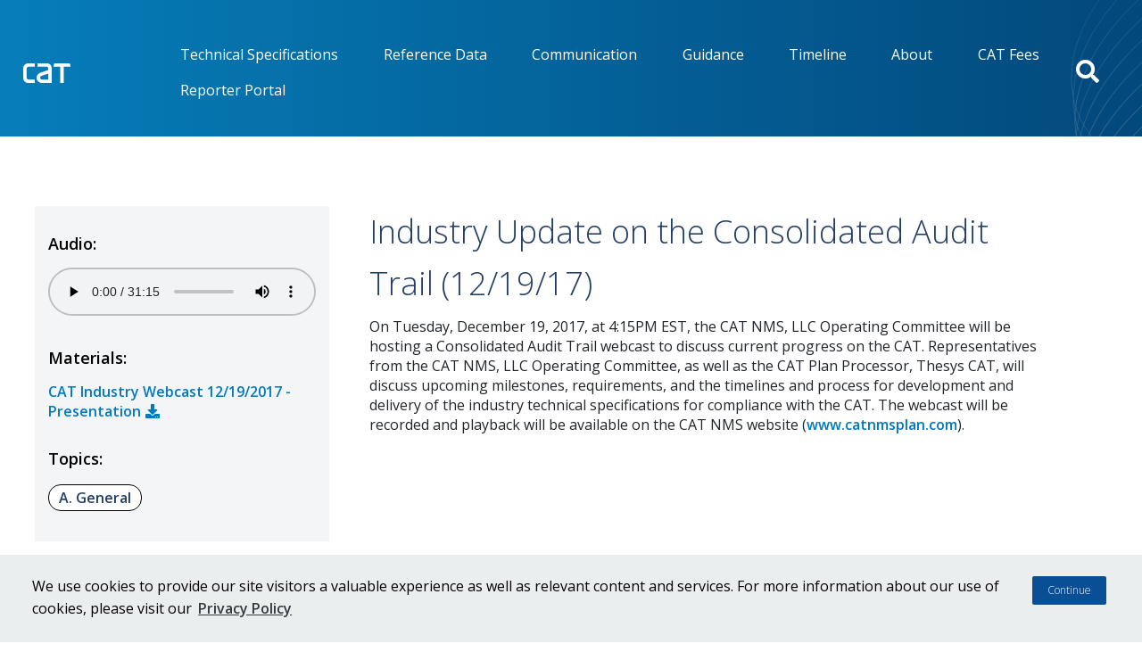

--- FILE ---
content_type: text/html; charset=UTF-8
request_url: https://catnmsplan.com/events/industry-update-consolidated-audit-trail-121917
body_size: 9353
content:

<!DOCTYPE html>
<html lang="en" dir="ltr" prefix="content: http://purl.org/rss/1.0/modules/content/  dc: http://purl.org/dc/terms/  foaf: http://xmlns.com/foaf/0.1/  og: http://ogp.me/ns#  rdfs: http://www.w3.org/2000/01/rdf-schema#  schema: http://schema.org/  sioc: http://rdfs.org/sioc/ns#  sioct: http://rdfs.org/sioc/types#  skos: http://www.w3.org/2004/02/skos/core#  xsd: http://www.w3.org/2001/XMLSchema# ">
<head>

  <!-- Google Tag Manager -->
  <script>(function(w,d,s,l,i){w[l]=w[l]||[];w[l].push({'gtm.start':
        new Date().getTime(),event:'gtm.js'});var f=d.getElementsByTagName(s)[0],
      j=d.createElement(s),dl=l!='dataLayer'?'&l='+l:'';j.async=true;j.src=
      'https://www.googletagmanager.com/gtm.js?id='+i+dl;f.parentNode.insertBefore(j,f);
    })(window,document,'script','dataLayer','GTM-PB99KSW');</script>
  <!-- End Google Tag Manager -->
  <meta charset="utf-8" />
<meta name="description" content="On Tuesday, December 19, 2017, at 4:15PM EST, the CAT NMS, LLC Operating Committee will be hosting a Consolidated Audit Trail webcast to discuss current progress on the CAT. Representatives from the CAT NMS, LLC Operating Committee, as well as the CAT Plan Processor, Thesys CAT, will discuss upcoming milestones, requirements, and the timelines and process for development and delivery of the industry technical specifications for compliance with the CAT." />
<link rel="canonical" href="https://catnmsplan.com/events/industry-update-consolidated-audit-trail-121917" />
<meta name="Generator" content="Drupal 10 (https://www.drupal.org)" />
<meta name="MobileOptimized" content="width" />
<meta name="HandheldFriendly" content="true" />
<meta name="viewport" content="width=device-width, initial-scale=1, shrink-to-fit=no" />
<meta http-equiv="x-ua-compatible" content="ie=edge" />
<link rel="icon" href="/themes/custom/catnmsplan_bootstrap_sass/images/icons/favicon4.ico" type="image/vnd.microsoft.icon" />

    <title>Industry Update on the Consolidated Audit Trail (12/19/17) | CATNMSPLAN</title>
    <link rel="stylesheet" media="all" href="/sites/default/files/css/css_d2GTDBOj5--BVIYU0l9T-z1sx5CJp_gO2pvKrbkNQcE.css?delta=0&amp;language=en&amp;theme=catnmsplan_bootstrap_sass&amp;include=[base64]" />
<link rel="stylesheet" media="all" href="https://use.fontawesome.com/releases/v5.10.0/css/all.css" />
<link rel="stylesheet" media="all" href="https://use.fontawesome.com/releases/v5.10.0/css/v4-shims.css" />
<link rel="stylesheet" media="all" href="/sites/default/files/css/css_8bSPCD_nP5TOVKIzdxBZbXStESrBqkQyfMgC9Vf1zds.css?delta=3&amp;language=en&amp;theme=catnmsplan_bootstrap_sass&amp;include=[base64]" />
<link rel="stylesheet" media="all" href="/sites/default/files/css/css_9ORzIx3vCGh5jZ4-O60lUrRXS_fvGHFMDXVk4fZnq9w.css?delta=4&amp;language=en&amp;theme=catnmsplan_bootstrap_sass&amp;include=[base64]" />
<link rel="stylesheet" media="all" href="//use.typekit.net/nba4hvp.css" />
<link rel="stylesheet" media="all" href="/sites/default/files/css/css_3I3LF6A6zNnJUyLOTD1WeaAn3OOJHPUez7fpX25STdk.css?delta=6&amp;language=en&amp;theme=catnmsplan_bootstrap_sass&amp;include=[base64]" />
<link rel="stylesheet" media="all" href="//fonts.googleapis.com/css?family=Open+Sans" />
<link rel="stylesheet" media="all" href="//fonts.googleapis.com/css?family=Open+Sans:300,300i,400,400i,600,600i,700,700i,800,800i" />

      
        <meta name=“google-site-verification” content=“047Ga0FjGIOyy_mY-aZ_RF8caLmM21jpSGX56OMcONY” />
        </head>
<body class="layout-no-sidebars page-node-1306">

<!-- Google Tag Manager (noscript) -->
<noscript><iframe src="https://www.googletagmanager.com/ns.html?id=GTM-PB99KSW"
                  height="0" width="0" style="display:none;visibility:hidden"></iframe></noscript>
<!-- End Google Tag Manager (noscript) -->
<a href="#main-content" class="visually-hidden focusable">
  Skip to main content
</a>


  <div class="dialog-off-canvas-main-canvas" data-off-canvas-main-canvas>
    <div  class="page" id="page-wrapper">
  <div id="page">
    
    <header id="FINRA_header" class="header" role="banner" aria-label="Site header">
              <div class="finra-container">

          <nav class="navbar navbar-expand-lg navbar-dark row">
            <div class="navbar-brand col-9 col-md-1 " href="#">
              <a href="/" title="Home" rel="home" class="navbar-brand">
                <img src="/themes/custom/catnmsplan_bootstrap_sass/images/cat-logo.png" alt="Home" class="img-fluid d-inline-block align-top">
                <span class="ml-2 d-none d-md-inline"></span>
              </a>
            </div>
            <div class="finra-nav justify-content-md-end col-md-11">
              <div class="collapse navbar-collapse" id="CollapsingNavbar">


                <button class="search-btn d-lg-none" type="button" data-toggle="collapse" data-target="#search-form-min" aria-expanded="false" aria-controls="search-form-min">
                  <i class="fa fa-search fa-2x" aria-hidden="true"></i>
                </button>
                <div class="d-lg-none">
                  <div id="search-form-min" class="collapse">
                    <div class ="row header-searchbar">
                      <div class="justify-content-md-end">
                      <span class="navbar-nav-mb navbar-nav d-flex justify-content-md-end">
                          <section class="row region region-header-search">
    <div class="views-exposed-form bef-exposed-form block block-views block-views-exposed-filter-blockcat-search-page-1" data-bef-auto-submit-full-form="" data-bef-auto-submit="" data-bef-auto-submit-delay="500" data-drupal-selector="views-exposed-form-cat-search-page-1" id="block-catnmsplan-bootstrap-sass-exposedformcat-searchpage-1" data-block-plugin-id="views_exposed_filter_block:cat_search-page_1">
  
    
      <div class="content">
      
<form action="/search" method="get" id="views-exposed-form-cat-search-page-1" accept-charset="UTF-8">
  <div class="form-row">
  


      <fieldset class="js-form-item js-form-type-textfield form-type-textfield js-form-item-keywords form-item-keywords form-group col-auto">
              
                        <input data-bef-auto-submit-exclude="" data-drupal-selector="edit-keywords" type="text" id="edit-keywords" name="keywords" value="" size="30" maxlength="128" class="form-control" />

                            </fieldset>
  


      <fieldset class="js-form-item js-form-type-select form-type-select js-form-item-type form-item-type form-group col-auto">
              <label for="edit-type">Content type</label>
                        <select data-drupal-selector="edit-type" multiple="multiple" name="type[]" id="edit-type" size="7" class="form-select"><option value="alerts">CAT Alert</option><option value="announcement">Announcement</option><option value="event">Event</option><option value="faq">FAQ</option><option value="page">other</option><option value="reference_material">Reference Material</option><option value="timeline_activity">Timeline Activity</option></select>
                            </fieldset>
  


      <fieldset class="js-form-item js-form-type-select form-type-select js-form-item-field-topics form-item-field-topics form-group col-auto">
              <label for="edit-field-topics">Topics</label>
                        <select data-drupal-selector="edit-field-topics" multiple="multiple" name="field_topics[]" id="edit-field-topics" size="9" class="form-select"><option value="51">A. General</option><option value="56">B. Reporting Requirements</option><option value="61">C. Definitions</option><option value="66">D. Order Receipt</option><option value="71">E. Order Routing and Execution</option><option value="76">F. Representative Orders</option><option value="81">G. Manual Orders</option><option value="86">H. ATS</option><option value="91">I. Foreign Securities</option><option value="96">J. OTC Equity Securities</option><option value="101">K. Options</option><option value="106">L. Equity Floor Brokers</option><option value="111">M. Firm Designated ID</option><option value="116">N. Third Party Reporting</option><option value="121">O. Technical Requirements</option><option value="126">P. Feedback and Error Correction</option><option value="131">Q. Customer and Account Information</option><option value="136">R. Clock Synchronization</option><option value="141">S. Security</option><option value="181">T. Production Readiness Testing</option><option value="256">U. Allocations</option><option value="271">V. CAT Billing</option><option value="276">W. Fee Dispute Resolution</option><option value="All">All Topics</option></select>
                            </fieldset>
  


      <fieldset class="js-form-item js-form-type-select form-type-select js-form-item-field-core-official-date-1 form-item-field-core-official-date-1 form-group col-auto">
              <label for="edit-field-core-official-date-1">Year</label>
                        <select data-drupal-selector="edit-field-core-official-date-1" id="edit-field-core-official-date-1" name="field_core_official_date_1" class="form-select"><option value="All" selected="selected">- Any -</option><option value="1">2026</option><option value="2">2025</option><option value="3">2024</option><option value="4">2023</option><option value="5">2022</option><option value="6">2021</option><option value="7">2020</option><option value="8">2019</option><option value="9">2018</option><option value="10">2017</option><option value="11">2016</option><option value="12">2015</option><option value="13">2014</option><option value="14">2013</option><option value="15">2012</option></select>
                            </fieldset>
  <div data-drupal-selector="edit-actions" class="form-actions js-form-wrapper form-group" id="edit-actions">
<input data-bef-auto-submit-click="" class="js-hide button js-form-submit form-submit btn btn-primary form-control" data-drupal-selector="edit-submit-cat-search" type="submit" id="edit-submit-cat-search" value="Apply" />
<button class="finra-search-submit"><i class="fa fa-search fa-2x"></i></button>

</div>

</div>

</form>

    </div>
  </div>

  </section>

                      </span>
                      </div>
                    </div>
                  </div>
                </div>
                <span class="navbar-nav-mb navbar-nav d-flex justify-content-md-end">
                          <div id="block-finracatmainnav" data-block-plugin-id="superfish:finracat-main-nav" class="block block-superfish block-superfishfinracat-main-nav">
  
    
      <div class="content">
      
<ul id="superfish-finracat-main-nav" class="menu sf-menu sf-finracat-main-nav sf-horizontal sf-style-blue" role="menu" aria-label="Menu">
  

            
  <li id="finracat-main-nav-menu-link-contenta747d5e0-d5e7-419a-8299-9085ba093b0a" class="sf-depth-1 menuparent sf-first" role="none">
    
          <a href="/specifications" class="sf-depth-1 menuparent" role="menuitem" aria-haspopup="true" aria-expanded="false">Technical Specifications</a>
    
    
    
              <ul role="menu">
      
      

  
  <li id="finracat-main-nav-menu-link-content156d0ace-25be-46be-88ce-47ddaa1754e0" class="sf-depth-2 sf-no-children sf-first" role="none">
    
          <a href="/specifications/im" class="sf-depth-2" role="menuitem">Industry Member Specifications</a>
    
    
    
    
      </li>


  
  <li id="finracat-main-nav-menu-link-content5a3c6d26-bdcd-4222-a6eb-4cd9485672c0" class="sf-depth-2 sf-no-children" role="none">
    
          <a href="/specifications/imreportingscenarios" class="sf-depth-2" role="menuitem">Industry Member Reporting Scenarios</a>
    
    
    
    
      </li>


  
  <li id="finracat-main-nav-menu-link-contentbf24b964-f091-40bd-8d6d-dc58c632f4da" class="sf-depth-2 sf-no-children" role="none">
    
          <a href="/specifications/participants" class="sf-depth-2" role="menuitem">Participant Specifications</a>
    
    
    
    
      </li>


  
  <li id="finracat-main-nav-menu-link-content9c212547-15be-4f84-8c2e-5ba36342ffe5" class="sf-depth-2 sf-no-children sf-last" role="none">
    
          <a href="/specifications/gapanalyses" class="sf-depth-2" role="menuitem">Gap Analysis</a>
    
    
    
    
      </li>



              </ul>
      
    
    
      </li>


  
  <li id="finracat-main-nav-menu-link-content09d65077-8fe2-4501-9e3b-4ef766b1ba57" class="sf-depth-1 sf-no-children" role="none">
    
          <a href="/reference-data" class="sf-depth-1" role="menuitem">Reference Data</a>
    
    
    
    
      </li>


            
  <li id="finracat-main-nav-menu-link-content3ea6af08-af2f-4a9b-8e69-d108824f77cb" class="sf-depth-1 menuparent" role="none">
    
          <a href="/communication" class="sf-depth-1 menuparent" role="menuitem" aria-haspopup="true" aria-expanded="false">Communication</a>
    
    
    
              <ul role="menu">
      
      

  
  <li id="finracat-main-nav-menu-link-contentd25c1ac1-3e45-428d-a8ee-e36194079461" class="sf-depth-2 sf-no-children sf-first" role="none">
    
          <a href="/events" class="sf-depth-2" role="menuitem">Events</a>
    
    
    
    
      </li>


  
  <li id="finracat-main-nav-menu-link-content2869842e-d5f3-4e50-abff-816d19cbab29" class="sf-depth-2 sf-no-children" role="none">
    
          <a href="/announcements" class="sf-depth-2" role="menuitem">Announcements</a>
    
    
    
    
      </li>


  
  <li id="finracat-main-nav-menu-link-content3629eb6c-9dbc-40dc-9903-30b8ea8e445a" class="sf-depth-2 sf-no-children" role="none">
    
          <a href="/cat-alerts" class="sf-depth-2" role="menuitem">CAT Alerts</a>
    
    
    
    
      </li>


  
  <li id="finracat-main-nav-menu-link-content2244be11-dfcb-41d6-87fb-bfe3090d90f9" class="sf-depth-2 sf-no-children" role="none">
    
          <a href="/plan-participant-contact-list" class="sf-depth-2" role="menuitem">Plan Participant Contact List</a>
    
    
    
    
      </li>



              </ul>
      
    
    
      </li>


            
  <li id="finracat-main-nav-menu-link-contente00a60e8-ff32-47f7-9c7b-0e37c963485c" class="sf-depth-1 menuparent" role="none">
    
          <a href="/guidance" class="sf-depth-1 menuparent" role="menuitem" aria-haspopup="true" aria-expanded="false">Guidance</a>
    
    
    
              <ul role="menu">
      
      

  
  <li id="finracat-main-nav-menu-link-content9b18ed60-069e-4615-ae9b-c6803cc6fdfc" class="sf-depth-2 sf-no-children sf-first" role="none">
    
          <a href="/faq" class="sf-depth-2" role="menuitem">FAQs</a>
    
    
    
    
      </li>


  
  <li id="finracat-main-nav-menu-link-content6ef4c5e1-8106-492c-8ef3-fae27dad60a8" class="sf-depth-2 sf-no-children" role="none">
    
          <a href="/registration" class="sf-depth-2" role="menuitem">Registration &amp; Onboarding</a>
    
    
    
    
      </li>


  
  <li id="finracat-main-nav-menu-link-contentbb91ec2c-e583-47e2-bbdc-62f8af0f9f65" class="sf-depth-2 sf-no-children" role="none">
    
          <a href="/topics" class="sf-depth-2" role="menuitem">Topics</a>
    
    
    
    
      </li>


  
  <li id="finracat-main-nav-menu-link-contente1e28c95-9a1c-4c15-92a0-9b5be6996de4" class="sf-depth-2 sf-no-children" role="none">
    
          <a href="/guidance/clock-synchronization" class="sf-depth-2" role="menuitem">Clock Synchronization</a>
    
    
    
    
      </li>


  
  <li id="finracat-main-nav-menu-link-content07fce19c-c493-4726-b1eb-eee9a81dfd11" class="sf-depth-2 sf-no-children" role="none">
    
          <a href="/events/materials" class="sf-depth-2" role="menuitem">Event Materials</a>
    
    
    
    
      </li>


  
  <li id="finracat-main-nav-menu-link-content377786e0-0851-494c-aa34-45833ff5b517" class="sf-depth-2 sf-no-children" role="none">
    
          <a href="/forms" class="sf-depth-2" role="menuitem">Forms</a>
    
    
    
    
      </li>


  
  <li id="finracat-main-nav-menu-link-content3ab22214-c8e1-4c5e-bba0-84e5debf5fa8" class="sf-depth-2 sf-no-children" role="none">
    
          <a href="/cat-alerts" class="sf-depth-2" role="menuitem">CAT Alerts</a>
    
    
    
    
      </li>


  
  <li id="finracat-main-nav-menu-link-content0cdf154a-d1d9-4b21-a737-101cfeff124c" class="sf-depth-2 sf-no-children" role="none">
    
          <a href="/industry-member-compliance-glossary" class="sf-depth-2" role="menuitem">Transaction Compliance Glossary</a>
    
    
    
    
      </li>


  
  <li id="finracat-main-nav-menu-link-content07652d86-5743-4b2d-afbd-bca0e40335e8" class="sf-depth-2 sf-no-children" role="none">
    
          <a href="/cais-compliance-glossary" class="sf-depth-2" role="menuitem">CAIS Compliance Glossary</a>
    
    
    
    
      </li>


  
  <li id="finracat-main-nav-menu-link-content2b133969-753e-4810-bc3e-8a10dd829a5b" class="sf-depth-2 sf-no-children sf-last" role="none">
    
          <a href="/video-tutorials" class="sf-depth-2" role="menuitem">Video Tutorials</a>
    
    
    
    
      </li>



              </ul>
      
    
    
      </li>


  
  <li id="finracat-main-nav-menu-link-content25467e06-4908-494a-af9f-447bd27b2ae7" class="sf-depth-1 sf-no-children" role="none">
    
          <a href="/timeline" class="sf-depth-1" role="menuitem">Timeline</a>
    
    
    
    
      </li>


            
  <li id="finracat-main-nav-menu-link-contentc52a8c5f-19fa-472c-87ed-ce71706c2f07" class="sf-depth-1 menuparent" role="none">
    
          <a href="/about-cat" class="sf-depth-1 menuparent" role="menuitem" aria-haspopup="true" aria-expanded="false">About</a>
    
    
    
              <ul role="menu">
      
      

  
  <li id="finracat-main-nav-menu-link-content817fd466-5baa-4540-9a7f-b7f9f24a1e33" class="sf-depth-2 sf-no-children sf-first" role="none">
    
          <a href="/about-cat/cat-nms-plan" class="sf-depth-2" role="menuitem">CAT NMS Plan</a>
    
    
    
    
      </li>


  
  <li id="finracat-main-nav-menu-link-content0481f226-ef5b-498f-8f4e-ab27e2401209" class="sf-depth-2 sf-no-children" role="none">
    
          <a href="/about-cat/exemptive-request-letters" class="sf-depth-2" role="menuitem">Exemptive Request Letters</a>
    
    
    
    
      </li>


  
  <li id="finracat-main-nav-menu-link-content2fbe3f55-64c3-4505-a7d4-11a8a4d73285" class="sf-depth-2 sf-no-children" role="none">
    
          <a href="/implementation-plan" class="sf-depth-2" role="menuitem">Implementation Plan</a>
    
    
    
    
      </li>


  
  <li id="finracat-main-nav-menu-link-contente19e4e31-52bf-46a1-9242-8d2684d2f354" class="sf-depth-2 sf-no-children" role="none">
    
          <a href="/about-cat/one-time-written-assessments" class="sf-depth-2" role="menuitem">One-time Written Assessments</a>
    
    
    
    
      </li>


  
  <li id="finracat-main-nav-menu-link-content1fa5526f-7fce-4509-88ce-e8eee5cb647e" class="sf-depth-2 sf-no-children" role="none">
    
          <a href="/audited-financial-statements" class="sf-depth-2" role="menuitem">Audited Financial Statements</a>
    
    
    
    
      </li>


  
  <li id="finracat-main-nav-menu-link-contentb9d91ad9-a73e-44b3-95fc-9f05827c90c2" class="sf-depth-2 sf-no-children" role="none">
    
          <a href="/about-cat/participants" class="sf-depth-2" role="menuitem">Plan Participants</a>
    
    
    
    
      </li>


  
  <li id="finracat-main-nav-menu-link-content975e4f96-7bf6-46db-87d5-0ffdad89950a" class="sf-depth-2 sf-no-children sf-last" role="none">
    
          <a href="/cat-financial-and-operating-budget" class="sf-depth-2" role="menuitem">CAT Financial and Operating Budget</a>
    
    
    
    
      </li>



              </ul>
      
    
    
      </li>


            
  <li id="finracat-main-nav-menu-link-content4ae61a23-12b1-4063-b8fe-88ea0809ed6e" class="sf-depth-1 menuparent" role="none">
    
          <a href="/cat-fees" class="sf-depth-1 menuparent" role="menuitem" aria-haspopup="true" aria-expanded="false">CAT Fees</a>
    
    
    
              <ul role="menu">
      
      

  
  <li id="finracat-main-nav-menu-link-content255536a3-2f8e-4e52-a44a-dff89a72dfd1" class="sf-depth-2 sf-no-children sf-first" role="none">
    
          <a href="/billing-trade-details-technical-specifications" class="sf-depth-2" role="menuitem">Billing Trade Details Technical Specifications</a>
    
    
    
    
      </li>


  
  <li id="finracat-main-nav-menu-link-content68c4b8e8-1aec-4298-b10a-de17e3cfd889" class="sf-depth-2 sf-no-children" role="none">
    
          <a href="/cat-billing-scenarios" class="sf-depth-2" role="menuitem">CAT Billing Scenarios</a>
    
    
    
    
      </li>


  
  <li id="finracat-main-nav-menu-link-content2ac174ba-4099-421e-b51b-987bae4573b4" class="sf-depth-2 sf-no-children" role="none">
    
          <a href="/billing-trade-summaries" class="sf-depth-2" role="menuitem">Billing Trade Summaries</a>
    
    
    
    
      </li>


  
  <li id="finracat-main-nav-menu-link-content5f0797cb-40b0-4c92-979f-6edef43ba8ec" class="sf-depth-2 sf-no-children" role="none">
    
          <a href="/cat-fee-alerts" class="sf-depth-2" role="menuitem">CAT Fee Alerts</a>
    
    
    
    
      </li>


  
  <li id="finracat-main-nav-menu-link-contentc062ae65-b561-4148-a83e-d8599cab7043" class="sf-depth-2 sf-no-children" role="none">
    
          <a href="/cat-billing-alerts" class="sf-depth-2" role="menuitem">CAT Billing Alerts</a>
    
    
    
    
      </li>


  
  <li id="finracat-main-nav-menu-link-content96c67a74-9015-4ada-b4a9-e3e57d1d3293" class="sf-depth-2 sf-no-children" role="none">
    
          <a href="/cat-billing-faqs" class="sf-depth-2" role="menuitem">CAT Billing FAQs</a>
    
    
    
    
      </li>


  
  <li id="finracat-main-nav-menu-link-contentb36f8b8e-ea91-4d9f-b3ce-aacafb69672c" class="sf-depth-2 sf-no-children" role="none">
    
          <a href="/funding-model-approval-order" class="sf-depth-2" role="menuitem">Funding Model Approval Order</a>
    
    
    
    
      </li>


  
  <li id="finracat-main-nav-menu-link-content23617cf6-94a6-43b4-9624-e91688f37cbf" class="sf-depth-2 sf-no-children" role="none">
    
          <a href="/cat-billing-webinars" class="sf-depth-2" role="menuitem">CAT Billing Webinars </a>
    
    
    
    
      </li>


  
  <li id="finracat-main-nav-menu-link-content7aeab19d-d85e-4b87-ba60-d33ac620fbf2" class="sf-depth-2 sf-no-children" role="none">
    
          <a href="/cat-fee-disputes" class="sf-depth-2" role="menuitem">CAT Fee Disputes</a>
    
    
    
    
      </li>



              </ul>
      
    
    
      </li>


            
  <li id="finracat-main-nav-menu-link-contentef500638-b267-4968-9339-961572b5238e" class="sf-depth-1 menuparent sf-last" role="none">
    
          <a href="https://srg.catnms.com" class="sf-depth-1 sf-external menuparent" role="menuitem" aria-haspopup="true" aria-expanded="false">Reporter Portal</a>
    
    
    
              <ul role="menu">
      
      

  
  <li id="finracat-main-nav-menu-link-content075e03ce-a1c1-463c-8e88-1321d716fd11" class="sf-depth-2 sf-no-children sf-first sf-last" role="none">
    
          <a href="https://www.catnmsplan.com/reporter-portal" class="sf-depth-2 sf-external" role="menuitem">Access Information</a>
    
    
    
    
      </li>



              </ul>
      
    
    
      </li>


</ul>

    </div>
  </div>


                      </span>
                <div class="search-icon d-flex justify-content-end">
                  <button class="search-btn d-none d-lg-block" type="button" data-toggle="collapse" data-target="#search-form" aria-expanded="false" aria-controls="search-form">
                    <i class="fa fa-search fa-2x" aria-hidden="true"></i>
                  </button>
                </div>
              </div>
            </div>

            <button class="navbar-toggler navbar-toggler-right" type="button" data-toggle="collapse" data-target="#CollapsingNavbar" aria-controls="CollapsingNavbar" aria-expanded="false" aria-label="Toggle navigation"><span class="navbar-toggler-icon"></span></button>
            <div class="d-none d-lg-block test">
              <div id="search-form" class="collapse">
                <div class ="row header-searchbar">
                  <div class="justify-content-md-end">
                      <span class="navbar-nav-mb navbar-nav d-flex justify-content-md-end">
                          <section class="row region region-header-search">
    <div class="views-exposed-form bef-exposed-form block block-views block-views-exposed-filter-blockcat-search-page-1" data-bef-auto-submit-full-form="" data-bef-auto-submit="" data-bef-auto-submit-delay="500" data-drupal-selector="views-exposed-form-cat-search-page-1" id="block-catnmsplan-bootstrap-sass-exposedformcat-searchpage-1" data-block-plugin-id="views_exposed_filter_block:cat_search-page_1">
  
    
      <div class="content">
      
<form action="/search" method="get" id="views-exposed-form-cat-search-page-1" accept-charset="UTF-8">
  <div class="form-row">
  


      <fieldset class="js-form-item js-form-type-textfield form-type-textfield js-form-item-keywords form-item-keywords form-group col-auto">
              
                        <input data-bef-auto-submit-exclude="" data-drupal-selector="edit-keywords" type="text" id="edit-keywords" name="keywords" value="" size="30" maxlength="128" class="form-control" />

                            </fieldset>
  


      <fieldset class="js-form-item js-form-type-select form-type-select js-form-item-type form-item-type form-group col-auto">
              <label for="edit-type">Content type</label>
                        <select data-drupal-selector="edit-type" multiple="multiple" name="type[]" id="edit-type" size="7" class="form-select"><option value="alerts">CAT Alert</option><option value="announcement">Announcement</option><option value="event">Event</option><option value="faq">FAQ</option><option value="page">other</option><option value="reference_material">Reference Material</option><option value="timeline_activity">Timeline Activity</option></select>
                            </fieldset>
  


      <fieldset class="js-form-item js-form-type-select form-type-select js-form-item-field-topics form-item-field-topics form-group col-auto">
              <label for="edit-field-topics">Topics</label>
                        <select data-drupal-selector="edit-field-topics" multiple="multiple" name="field_topics[]" id="edit-field-topics" size="9" class="form-select"><option value="51">A. General</option><option value="56">B. Reporting Requirements</option><option value="61">C. Definitions</option><option value="66">D. Order Receipt</option><option value="71">E. Order Routing and Execution</option><option value="76">F. Representative Orders</option><option value="81">G. Manual Orders</option><option value="86">H. ATS</option><option value="91">I. Foreign Securities</option><option value="96">J. OTC Equity Securities</option><option value="101">K. Options</option><option value="106">L. Equity Floor Brokers</option><option value="111">M. Firm Designated ID</option><option value="116">N. Third Party Reporting</option><option value="121">O. Technical Requirements</option><option value="126">P. Feedback and Error Correction</option><option value="131">Q. Customer and Account Information</option><option value="136">R. Clock Synchronization</option><option value="141">S. Security</option><option value="181">T. Production Readiness Testing</option><option value="256">U. Allocations</option><option value="271">V. CAT Billing</option><option value="276">W. Fee Dispute Resolution</option><option value="All">All Topics</option></select>
                            </fieldset>
  


      <fieldset class="js-form-item js-form-type-select form-type-select js-form-item-field-core-official-date-1 form-item-field-core-official-date-1 form-group col-auto">
              <label for="edit-field-core-official-date-1">Year</label>
                        <select data-drupal-selector="edit-field-core-official-date-1" id="edit-field-core-official-date-1" name="field_core_official_date_1" class="form-select"><option value="All" selected="selected">- Any -</option><option value="1">2026</option><option value="2">2025</option><option value="3">2024</option><option value="4">2023</option><option value="5">2022</option><option value="6">2021</option><option value="7">2020</option><option value="8">2019</option><option value="9">2018</option><option value="10">2017</option><option value="11">2016</option><option value="12">2015</option><option value="13">2014</option><option value="14">2013</option><option value="15">2012</option></select>
                            </fieldset>
  <div data-drupal-selector="edit-actions" class="form-actions js-form-wrapper form-group" id="edit-actions">
<input data-bef-auto-submit-click="" class="js-hide button js-form-submit form-submit btn btn-primary form-control" data-drupal-selector="edit-submit-cat-search" type="submit" id="edit-submit-cat-search" value="Apply" />
<button class="finra-search-submit"><i class="fa fa-search fa-2x"></i></button>

</div>

</div>

</form>

    </div>
  </div>

  </section>

                      </span>
                  </div>
                </div>
              </div>
            </div>
          </nav>

        </div>
        <div class="finra-container">
          <div class="row">
            <div class="col">
              
            </div>
          </div>
        </div>
            
    </header>

    
    <div id="main-wrapper" class="layout-main-wrapper clearfix">
              <div id="main" class="container finra-container">
            <div id="block-catnmsplan-bootstrap-sass-breadcrumbs" data-block-plugin-id="system_breadcrumb_block" class="block block-system block-system-breadcrumb-block">
  
    
      <div class="content">
      

  <nav role="navigation" aria-label="breadcrumb">
    <ol class="breadcrumb">
                  <li class="breadcrumb-item">
          <a href="/">Home</a>
        </li>
                        <li class="breadcrumb-item">
          <a href="/events">Events</a>
        </li>
              </ol>
  </nav>

    </div>
  </div>


          <div class="row row-offcanvas row-offcanvas-left clearfix">
            


            <main  class="main-content col" id="content" role="main">
              <section class="section">
                <a id="main-content" tabindex="-1" ></a>
                <div class="content_respon">  <div id="block-catnmsplan-bootstrap-sass-content" data-block-plugin-id="system_main_block" class="block block-system block-system-main-block">
  
    
      <div class="content">
      

<article about="/events/industry-update-consolidated-audit-trail-121917" class="node node--type-event node--promoted node--view-mode-full clearfix">
  <header>
    
        
      </header>
  <div class="node__content clearfix">
    <div class="layout layout--lnrw row">

  <div class="order-sm-12 order-md-12 order-lg-12 layout__region layout__region--right-content col-lg-8">
    <div data-block-plugin-id="field_block:node:event:title" class="block block-layout-builder block-field-blocknodeeventtitle">
  
    
      <div class="content">
      <span class="field field--name-title field--type-string field--label-hidden"><h1>Industry Update on the Consolidated Audit Trail (12/19/17)</h1></span>

    </div>
  </div>
<div data-block-plugin-id="field_block:node:event:body" class="block block-layout-builder block-field-blocknodeeventbody">
  
    
      <div class="content">
      
            <div class="clearfix text-formatted field field--name-body field--type-text-with-summary field--label-hidden field__item"><p>On Tuesday, December 19, 2017, at 4:15PM EST, the CAT NMS, LLC Operating Committee will be hosting a Consolidated Audit Trail webcast to discuss current progress on the CAT. Representatives from the CAT NMS, LLC Operating Committee, as well as the CAT Plan Processor, Thesys CAT, will discuss upcoming milestones, requirements, and the timelines and process for development and delivery of the industry technical specifications for compliance with the CAT. The webcast will be recorded and playback will be available on the CAT NMS website (<a href="https://www.catnmsplan.com/news-page/industry-update-cat-1219/index.html#">www.catnmsplan.com</a>).</p></div>
      
    </div>
  </div>
<div data-block-plugin-id="field_block:node:event:field_event_details" class="block block-layout-builder block-field-blocknodeeventfield-event-details">
  
    
      <div class="content">
      
    </div>
  </div>

  </div>
      <div class="order-sm-1 order-md-12 order-lg-1 layout__region layout__region--left-sidebar col-lg-3">
      <div data-block-plugin-id="field_block:node:event:field_event_paragraph" class="block block-layout-builder block-field-blocknodeeventfield-event-paragraph">
  
    
      <div class="content">
      
            <div class="field field--name-field-event-paragraph field--type-entity-reference-revisions field--label-hidden field__item"></div>
      
    </div>
  </div>
<div data-block-plugin-id="field_block:node:event:field_event_audio" class="block block-layout-builder block-field-blocknodeeventfield-event-audio">
  
      <h2>Audio:</h2>
    
      <div class="content">
      
            <div class="field field--name-field-event-audio field--type-entity-reference field--label-hidden field__item"><div>
  
  
  <div class="field field--name-field-media-audio-file field--type-file field--label-visually_hidden">
    <div class="field__label visually-hidden">Audio file</div>
              <div class="field__item"><audio  controls="controls">
      <source  src="/sites/default/files/2020-01/Industry-Webcast-Recording-12.19.mp3" type="audio/mpeg" />
  </audio>
</div>
          </div>

</div>
</div>
      
    </div>
  </div>
<div data-block-plugin-id="field_block:node:event:field_event_attachment" class="block block-layout-builder block-field-blocknodeeventfield-event-attachment">
  
      <h2>Materials:</h2>
    
      <div class="content">
      
      <div class="field field--name-field-event-attachment field--type-entity-reference field--label-hidden field__items">
              <div class="field__item"><a class="label-link download-icon" href="/sites/default/files/2020-01/CAT-Industry-Webcast-12.19.17_FINAL.pdf">CAT Industry Webcast 12/19/2017 - Presentation</a></div>
          </div>
  
    </div>
  </div>
<div data-block-plugin-id="field_block:node:event:field_topics" class="block block-layout-builder block-field-blocknodeeventfield-topics">
  
      <h2>Topics:</h2>
    
      <div class="content">
      
      <div class="field field--name-field-topics field--type-entity-reference field--label-hidden field__items">
              <div class="field__item"><a href="/topics?field_topics=51" hreflang="en">A. General</a></div>
          </div>
  
    </div>
  </div>

    </div>
  </div>

  </div>
</article>

    </div>
  </div>

</div>
              </section>
            </main>

            

          </div>
        </div>
          </div>
  </div>
  <div class="footer-area">
          <div class="featured-bottom">
          <section class="row region region-featured-bottom-first">
    <div id="block-needhelp" data-block-plugin-id="block_content:9e6ed39b-3bb6-474b-92ca-7d9cdc0b022f" class="block-content-text block block-block-content block-block-content9e6ed39b-3bb6-474b-92ca-7d9cdc0b022f">
  
    
      <div class="content">
      
            <div class="clearfix text-formatted field field--name-body field--type-text-with-summary field--label-hidden field__item"><div class="need_help_main">
<p class="need_help_title">Need Help?</p>

<p class="need_help_contact">Reach out to the FINRA CAT Helpdesk by phone at <strong>888-696-3348</strong> or email at <strong><a href="/cdn-cgi/l/email-protection#167e737a6656707f7864777577623875797b" target="_blank" rel="noopener"><span class="__cf_email__" data-cfemail="177f727b6757717e7965767476633974787a">[email&#160;protected]</span></a></strong>.</p>
</div>
</div>
      
    </div>
  </div>

  </section>

        
        
      </div>
    
  <footer id="FINRA_footer" class="site-footer">
          <div class="finra-container">
        
          <div class ="row">
            <div class="col-12 col-lg-7 col-md-5 d-flex  justify-content-md-start">
                <section class="row region region-footer-first">
    <div id="block-catnmsplan-bootstrap-sass-cookieconsentbannerblock" data-block-plugin-id="cookie_consent_banner" class="block block-catnms-custom-blocks block-cookie-consent-banner">
  
    
      <div class="content">
      <div id="cookie_consent"></div>
    </div>
  </div>
      <a href="/" title="Home" rel="home" class="navbar-brand">
              <img src="/themes/custom/catnmsplan_bootstrap_sass/images/finracat.png" alt="Home" class="img-fluid d-inline-block align-top" />
            <span class="ml-2 d-none d-md-inline"></span>
    </a>
    <div id="block-copyrightnotice" data-block-plugin-id="block_content:f008cb1e-83d9-44c4-a337-e2045173eb48" class="block-content-text block block-block-content block-block-contentf008cb1e-83d9-44c4-a337-e2045173eb48">
  
    
      <div class="content">
      <p>©2020-<span class="currentYear"></span><span> FINRA. All rights reserved.</span><br />
        <span>FINRA is a registered trademark of the Financial Industry Regulatory Authority, Inc.</span>
      </p>
    </div>
  </div>

  </section>

            </div>
            <div class="col-12 col-lg-5 col-md-7 d-flex  justify-content-center justify-content-md-end">
              <div class ="row">
                  <section class="row region region-footer-second">
    <nav role="navigation" aria-labelledby="block-footer-menu" id="block-footer" data-block-plugin-id="system_menu_block:footer" class="block block-menu navigation menu--footer">
            
  <h2 class="visually-hidden" id="block-footer-menu">Footer</h2>
  

        
              <ul id="block-footer" class="clearfix nav navbar-nav">
                    <li class="nav-item">
                <a href="/contact" class="nav-link" data-drupal-link-system-path="node/1501">Contact Us</a>
              </li>
                <li class="nav-item">
                <a href="/subscribe" class="nav-link" data-drupal-link-system-path="node/2231">Subscribe</a>
              </li>
                <li class="nav-item">
                <a href="/legal-notice" class="nav-link" data-drupal-link-system-path="node/1696">Legal Notice</a>
              </li>
                <li class="nav-item">
                <a href="/privacy-policy" class="nav-link" data-drupal-link-system-path="node/1701">Privacy Policy</a>
              </li>
        </ul>
  


  </nav>

  </section>

              </div>
            </div>
          </div>
              </div>
      </footer>
  </div>
</div>

  </div>


<script data-cfasync="false" src="/cdn-cgi/scripts/5c5dd728/cloudflare-static/email-decode.min.js"></script><script type="application/json" data-drupal-selector="drupal-settings-json">{"path":{"baseUrl":"\/","pathPrefix":"","currentPath":"node\/1306","currentPathIsAdmin":false,"isFront":false,"currentLanguage":"en"},"pluralDelimiter":"\u0003","suppressDeprecationErrors":true,"ajaxPageState":{"libraries":"[base64]","theme":"catnmsplan_bootstrap_sass","theme_token":null},"ajaxTrustedUrl":{"\/search":true},"back_to_top":{"back_to_top_button_trigger":1200,"back_to_top_speed":1200,"back_to_top_prevent_on_mobile":false,"back_to_top_prevent_in_admin":true,"back_to_top_button_type":"image","back_to_top_button_text":"Back to top"},"chosen":{"selector":"select:visible","minimum_single":0,"minimum_multiple":0,"minimum_width":0,"use_relative_width":false,"options":{"disable_search":false,"disable_search_threshold":0,"allow_single_deselect":false,"add_helper_buttons":false,"search_contains":false,"placeholder_text_multiple":"Choose some options","placeholder_text_single":"Choose an option","no_results_text":"No results match","max_shown_results":null,"inherit_select_classes":true}},"superfish":{"superfish-finracat-main-nav":{"id":"superfish-finracat-main-nav","sf":{"delay":50,"animation":{"opacity":"show","height":"show"},"speed":"slow","autoArrows":false,"dropShadows":true,"disableHI":true},"plugins":{"smallscreen":{"cloneParent":0,"mode":"window_width","breakpoint":991},"supersubs":true}}},"ajax":[],"user":{"uid":0,"permissionsHash":"f44e16b031a78c81c138df58d3b97f772613bb7fd7cbef951016f27579a68948"}}</script>
<script src="/sites/default/files/js/js_J64ePhxTUDR9WgWgP28sRaJgVFemomzt_tDZsRV_poY.js?scope=footer&amp;delta=0&amp;language=en&amp;theme=catnmsplan_bootstrap_sass&amp;include=[base64]"></script>

</body>
</html>


--- FILE ---
content_type: text/css
request_url: https://catnmsplan.com/sites/default/files/css/css_3I3LF6A6zNnJUyLOTD1WeaAn3OOJHPUez7fpX25STdk.css?delta=6&language=en&theme=catnmsplan_bootstrap_sass&include=eJyFkWFqBCEMhS9k9UiSaGZGqokkynZvX4fddgoLW8iP7708SEIQ0mccsqoHvDiWJOyQxiCN9NXFKMet1CUt7MSkUB2KDBsKPSKoFgmoBDnpbPja20Tbq8uSySUY3KxX4HgFDOycZAPe9asg1A8b91p4fxOUTmzA5tKxTuGQdXao_qGeZqwFwwN9MnOb8IAbmTQKf9jfCE_5f8DbUZrroLCvRQ77mXo5fnKfWIsdlJ3NTrotDr8Uz8soYp3k7G6D2nqS0TeBq658
body_size: 68308
content:
/* @license GPL-2.0-or-later https://www.drupal.org/licensing/faq */
*,::after,::before{box-sizing:border-box}html{font-family:sans-serif;line-height:1.15;-webkit-text-size-adjust:100%;-webkit-tap-highlight-color:transparent}article,aside,figcaption,figure,footer,header,hgroup,main,nav,section{display:block}body{margin:0;font-family:-apple-system,BlinkMacSystemFont,"Segoe UI",Roboto,"Helvetica Neue",Arial,"Noto Sans","Liberation Sans",sans-serif,"Apple Color Emoji","Segoe UI Emoji","Segoe UI Symbol","Noto Color Emoji";font-size:1rem;font-weight:400;line-height:1.5;color:#212529;text-align:left;background-color:#fff}[tabindex="-1"]:focus:not(:focus-visible){outline:0!important}hr{box-sizing:content-box;height:0;overflow:visible}h1,h2,h3,h4,h5,h6{margin-top:0;margin-bottom:.5rem}p{margin-top:0;margin-bottom:1rem}abbr[data-original-title],abbr[title]{text-decoration:underline;-webkit-text-decoration:underline dotted;text-decoration:underline dotted;cursor:help;border-bottom:0;-webkit-text-decoration-skip-ink:none;text-decoration-skip-ink:none}address{margin-bottom:1rem;font-style:normal;line-height:inherit}dl,ol,ul{margin-top:0;margin-bottom:1rem}ol ol,ol ul,ul ol,ul ul{margin-bottom:0}dt{font-weight:700}dd{margin-bottom:.5rem;margin-left:0}blockquote{margin:0 0 1rem}b,strong{font-weight:bolder}small{font-size:80%}sub,sup{position:relative;font-size:75%;line-height:0;vertical-align:baseline}sub{bottom:-.25em}sup{top:-.5em}a{color:#007bff;text-decoration:none;background-color:transparent}a:hover{color:#0056b3;text-decoration:underline}a:not([href]):not([class]){color:inherit;text-decoration:none}a:not([href]):not([class]):hover{color:inherit;text-decoration:none}code,kbd,pre,samp{font-family:SFMono-Regular,Menlo,Monaco,Consolas,"Liberation Mono","Courier New",monospace;font-size:1em}pre{margin-top:0;margin-bottom:1rem;overflow:auto;-ms-overflow-style:scrollbar}figure{margin:0 0 1rem}img{vertical-align:middle;border-style:none}svg{overflow:hidden;vertical-align:middle}table{border-collapse:collapse}caption{padding-top:.75rem;padding-bottom:.75rem;color:#6c757d;text-align:left;caption-side:bottom}th{text-align:inherit;text-align:-webkit-match-parent}label{display:inline-block;margin-bottom:.5rem}button{border-radius:0}button:focus:not(:focus-visible){outline:0}button,input,optgroup,select,textarea{margin:0;font-family:inherit;font-size:inherit;line-height:inherit}button,input{overflow:visible}button,select{text-transform:none}[role=button]{cursor:pointer}select{word-wrap:normal}[type=button],[type=reset],[type=submit],button{-webkit-appearance:button}[type=button]:not(:disabled),[type=reset]:not(:disabled),[type=submit]:not(:disabled),button:not(:disabled){cursor:pointer}[type=button]::-moz-focus-inner,[type=reset]::-moz-focus-inner,[type=submit]::-moz-focus-inner,button::-moz-focus-inner{padding:0;border-style:none}input[type=checkbox],input[type=radio]{box-sizing:border-box;padding:0}textarea{overflow:auto;resize:vertical}fieldset{min-width:0;padding:0;margin:0;border:0}legend{display:block;width:100%;max-width:100%;padding:0;margin-bottom:.5rem;font-size:1.5rem;line-height:inherit;color:inherit;white-space:normal}progress{vertical-align:baseline}[type=number]::-webkit-inner-spin-button,[type=number]::-webkit-outer-spin-button{height:auto}[type=search]{outline-offset:-2px;-webkit-appearance:none}[type=search]::-webkit-search-decoration{-webkit-appearance:none}::-webkit-file-upload-button{font:inherit;-webkit-appearance:button}output{display:inline-block}summary{display:list-item;cursor:pointer}template{display:none}[hidden]{display:none!important}
:root{--blue:#007bff;--indigo:#6610f2;--purple:#6f42c1;--pink:#e83e8c;--red:#dc3545;--orange:#fd7e14;--yellow:#ffc107;--green:#28a745;--teal:#20c997;--cyan:#17a2b8;--white:#fff;--gray:#6c757d;--gray-dark:#343a40;--primary:#007bff;--secondary:#6c757d;--success:#28a745;--info:#17a2b8;--warning:#ffc107;--danger:#dc3545;--light:#f8f9fa;--dark:#343a40;--breakpoint-xs:0;--breakpoint-sm:576px;--breakpoint-md:768px;--breakpoint-lg:992px;--breakpoint-xl:1200px;--font-family-sans-serif:-apple-system,BlinkMacSystemFont,"Segoe UI",Roboto,"Helvetica Neue",Arial,"Noto Sans","Liberation Sans",sans-serif,"Apple Color Emoji","Segoe UI Emoji","Segoe UI Symbol","Noto Color Emoji";--font-family-monospace:SFMono-Regular,Menlo,Monaco,Consolas,"Liberation Mono","Courier New",monospace}*,::after,::before{box-sizing:border-box}html{font-family:sans-serif;line-height:1.15;-webkit-text-size-adjust:100%;-webkit-tap-highlight-color:transparent}article,aside,figcaption,figure,footer,header,hgroup,main,nav,section{display:block}body{margin:0;font-family:-apple-system,BlinkMacSystemFont,"Segoe UI",Roboto,"Helvetica Neue",Arial,"Noto Sans","Liberation Sans",sans-serif,"Apple Color Emoji","Segoe UI Emoji","Segoe UI Symbol","Noto Color Emoji";font-size:1rem;font-weight:400;line-height:1.5;color:#212529;text-align:left;background-color:#fff}[tabindex="-1"]:focus:not(:focus-visible){outline:0!important}hr{box-sizing:content-box;height:0;overflow:visible}h1,h2,h3,h4,h5,h6{margin-top:0;margin-bottom:.5rem}p{margin-top:0;margin-bottom:1rem}abbr[data-original-title],abbr[title]{text-decoration:underline;-webkit-text-decoration:underline dotted;text-decoration:underline dotted;cursor:help;border-bottom:0;-webkit-text-decoration-skip-ink:none;text-decoration-skip-ink:none}address{margin-bottom:1rem;font-style:normal;line-height:inherit}dl,ol,ul{margin-top:0;margin-bottom:1rem}ol ol,ol ul,ul ol,ul ul{margin-bottom:0}dt{font-weight:700}dd{margin-bottom:.5rem;margin-left:0}blockquote{margin:0 0 1rem}b,strong{font-weight:bolder}small{font-size:80%}sub,sup{position:relative;font-size:75%;line-height:0;vertical-align:baseline}sub{bottom:-.25em}sup{top:-.5em}a{color:#007bff;text-decoration:none;background-color:transparent}a:hover{color:#0056b3;text-decoration:underline}a:not([href]):not([class]){color:inherit;text-decoration:none}a:not([href]):not([class]):hover{color:inherit;text-decoration:none}code,kbd,pre,samp{font-family:SFMono-Regular,Menlo,Monaco,Consolas,"Liberation Mono","Courier New",monospace;font-size:1em}pre{margin-top:0;margin-bottom:1rem;overflow:auto;-ms-overflow-style:scrollbar}figure{margin:0 0 1rem}img{vertical-align:middle;border-style:none}svg{overflow:hidden;vertical-align:middle}table{border-collapse:collapse}caption{padding-top:.75rem;padding-bottom:.75rem;color:#6c757d;text-align:left;caption-side:bottom}th{text-align:inherit;text-align:-webkit-match-parent}label{display:inline-block;margin-bottom:.5rem}button{border-radius:0}button:focus:not(:focus-visible){outline:0}button,input,optgroup,select,textarea{margin:0;font-family:inherit;font-size:inherit;line-height:inherit}button,input{overflow:visible}button,select{text-transform:none}[role=button]{cursor:pointer}select{word-wrap:normal}[type=button],[type=reset],[type=submit],button{-webkit-appearance:button}[type=button]:not(:disabled),[type=reset]:not(:disabled),[type=submit]:not(:disabled),button:not(:disabled){cursor:pointer}[type=button]::-moz-focus-inner,[type=reset]::-moz-focus-inner,[type=submit]::-moz-focus-inner,button::-moz-focus-inner{padding:0;border-style:none}input[type=checkbox],input[type=radio]{box-sizing:border-box;padding:0}textarea{overflow:auto;resize:vertical}fieldset{min-width:0;padding:0;margin:0;border:0}legend{display:block;width:100%;max-width:100%;padding:0;margin-bottom:.5rem;font-size:1.5rem;line-height:inherit;color:inherit;white-space:normal}progress{vertical-align:baseline}[type=number]::-webkit-inner-spin-button,[type=number]::-webkit-outer-spin-button{height:auto}[type=search]{outline-offset:-2px;-webkit-appearance:none}[type=search]::-webkit-search-decoration{-webkit-appearance:none}::-webkit-file-upload-button{font:inherit;-webkit-appearance:button}output{display:inline-block}summary{display:list-item;cursor:pointer}template{display:none}[hidden]{display:none!important}.h1,.h2,.h3,.h4,.h5,.h6,h1,h2,h3,h4,h5,h6{margin-bottom:.5rem;font-weight:500;line-height:1.2}.h1,h1{font-size:2.5rem}.h2,h2{font-size:2rem}.h3,h3{font-size:1.75rem}.h4,h4{font-size:1.5rem}.h5,h5{font-size:1.25rem}.h6,h6{font-size:1rem}.lead{font-size:1.25rem;font-weight:300}.display-1{font-size:6rem;font-weight:300;line-height:1.2}.display-2{font-size:5.5rem;font-weight:300;line-height:1.2}.display-3{font-size:4.5rem;font-weight:300;line-height:1.2}.display-4{font-size:3.5rem;font-weight:300;line-height:1.2}hr{margin-top:1rem;margin-bottom:1rem;border:0;border-top:1px solid rgba(0,0,0,.1)}.small,small{font-size:.875em;font-weight:400}.mark,mark{padding:.2em;background-color:#fcf8e3}.list-unstyled{padding-left:0;list-style:none}.list-inline{padding-left:0;list-style:none}.list-inline-item{display:inline-block}.list-inline-item:not(:last-child){margin-right:.5rem}.initialism{font-size:90%;text-transform:uppercase}.blockquote{margin-bottom:1rem;font-size:1.25rem}.blockquote-footer{display:block;font-size:.875em;color:#6c757d}.blockquote-footer::before{content:"\2014\00A0"}.img-fluid{max-width:100%;height:auto}.img-thumbnail{padding:.25rem;background-color:#fff;border:1px solid #dee2e6;border-radius:.25rem;max-width:100%;height:auto}.figure{display:inline-block}.figure-img{margin-bottom:.5rem;line-height:1}.figure-caption{font-size:90%;color:#6c757d}code{font-size:87.5%;color:#e83e8c;word-wrap:break-word}a>code{color:inherit}kbd{padding:.2rem .4rem;font-size:87.5%;color:#fff;background-color:#212529;border-radius:.2rem}kbd kbd{padding:0;font-size:100%;font-weight:700}pre{display:block;font-size:87.5%;color:#212529}pre code{font-size:inherit;color:inherit;word-break:normal}.pre-scrollable{max-height:340px;overflow-y:scroll}.container,.container-fluid,.container-lg,.container-md,.container-sm,.container-xl{width:100%;padding-right:15px;padding-left:15px;margin-right:auto;margin-left:auto}@media (min-width:576px){.container,.container-sm{max-width:540px}}@media (min-width:768px){.container,.container-md,.container-sm{max-width:720px}}@media (min-width:992px){.container,.container-lg,.container-md,.container-sm{max-width:960px}}@media (min-width:1200px){.container,.container-lg,.container-md,.container-sm,.container-xl{max-width:1140px}}.row{display:-ms-flexbox;display:flex;-ms-flex-wrap:wrap;flex-wrap:wrap;margin-right:-15px;margin-left:-15px}.no-gutters{margin-right:0;margin-left:0}.no-gutters>.col,.no-gutters>[class*=col-]{padding-right:0;padding-left:0}.col,.col-1,.col-10,.col-11,.col-12,.col-2,.col-3,.col-4,.col-5,.col-6,.col-7,.col-8,.col-9,.col-auto,.col-lg,.col-lg-1,.col-lg-10,.col-lg-11,.col-lg-12,.col-lg-2,.col-lg-3,.col-lg-4,.col-lg-5,.col-lg-6,.col-lg-7,.col-lg-8,.col-lg-9,.col-lg-auto,.col-md,.col-md-1,.col-md-10,.col-md-11,.col-md-12,.col-md-2,.col-md-3,.col-md-4,.col-md-5,.col-md-6,.col-md-7,.col-md-8,.col-md-9,.col-md-auto,.col-sm,.col-sm-1,.col-sm-10,.col-sm-11,.col-sm-12,.col-sm-2,.col-sm-3,.col-sm-4,.col-sm-5,.col-sm-6,.col-sm-7,.col-sm-8,.col-sm-9,.col-sm-auto,.col-xl,.col-xl-1,.col-xl-10,.col-xl-11,.col-xl-12,.col-xl-2,.col-xl-3,.col-xl-4,.col-xl-5,.col-xl-6,.col-xl-7,.col-xl-8,.col-xl-9,.col-xl-auto{position:relative;width:100%;padding-right:15px;padding-left:15px}.col{-ms-flex-preferred-size:0;flex-basis:0;-ms-flex-positive:1;flex-grow:1;max-width:100%}.row-cols-1>*{-ms-flex:0 0 100%;flex:0 0 100%;max-width:100%}.row-cols-2>*{-ms-flex:0 0 50%;flex:0 0 50%;max-width:50%}.row-cols-3>*{-ms-flex:0 0 33.333333%;flex:0 0 33.333333%;max-width:33.333333%}.row-cols-4>*{-ms-flex:0 0 25%;flex:0 0 25%;max-width:25%}.row-cols-5>*{-ms-flex:0 0 20%;flex:0 0 20%;max-width:20%}.row-cols-6>*{-ms-flex:0 0 16.666667%;flex:0 0 16.666667%;max-width:16.666667%}.col-auto{-ms-flex:0 0 auto;flex:0 0 auto;width:auto;max-width:100%}.col-1{-ms-flex:0 0 8.333333%;flex:0 0 8.333333%;max-width:8.333333%}.col-2{-ms-flex:0 0 16.666667%;flex:0 0 16.666667%;max-width:16.666667%}.col-3{-ms-flex:0 0 25%;flex:0 0 25%;max-width:25%}.col-4{-ms-flex:0 0 33.333333%;flex:0 0 33.333333%;max-width:33.333333%}.col-5{-ms-flex:0 0 41.666667%;flex:0 0 41.666667%;max-width:41.666667%}.col-6{-ms-flex:0 0 50%;flex:0 0 50%;max-width:50%}.col-7{-ms-flex:0 0 58.333333%;flex:0 0 58.333333%;max-width:58.333333%}.col-8{-ms-flex:0 0 66.666667%;flex:0 0 66.666667%;max-width:66.666667%}.col-9{-ms-flex:0 0 75%;flex:0 0 75%;max-width:75%}.col-10{-ms-flex:0 0 83.333333%;flex:0 0 83.333333%;max-width:83.333333%}.col-11{-ms-flex:0 0 91.666667%;flex:0 0 91.666667%;max-width:91.666667%}.col-12{-ms-flex:0 0 100%;flex:0 0 100%;max-width:100%}.order-first{-ms-flex-order:-1;order:-1}.order-last{-ms-flex-order:13;order:13}.order-0{-ms-flex-order:0;order:0}.order-1{-ms-flex-order:1;order:1}.order-2{-ms-flex-order:2;order:2}.order-3{-ms-flex-order:3;order:3}.order-4{-ms-flex-order:4;order:4}.order-5{-ms-flex-order:5;order:5}.order-6{-ms-flex-order:6;order:6}.order-7{-ms-flex-order:7;order:7}.order-8{-ms-flex-order:8;order:8}.order-9{-ms-flex-order:9;order:9}.order-10{-ms-flex-order:10;order:10}.order-11{-ms-flex-order:11;order:11}.order-12{-ms-flex-order:12;order:12}.offset-1{margin-left:8.333333%}.offset-2{margin-left:16.666667%}.offset-3{margin-left:25%}.offset-4{margin-left:33.333333%}.offset-5{margin-left:41.666667%}.offset-6{margin-left:50%}.offset-7{margin-left:58.333333%}.offset-8{margin-left:66.666667%}.offset-9{margin-left:75%}.offset-10{margin-left:83.333333%}.offset-11{margin-left:91.666667%}@media (min-width:576px){.col-sm{-ms-flex-preferred-size:0;flex-basis:0;-ms-flex-positive:1;flex-grow:1;max-width:100%}.row-cols-sm-1>*{-ms-flex:0 0 100%;flex:0 0 100%;max-width:100%}.row-cols-sm-2>*{-ms-flex:0 0 50%;flex:0 0 50%;max-width:50%}.row-cols-sm-3>*{-ms-flex:0 0 33.333333%;flex:0 0 33.333333%;max-width:33.333333%}.row-cols-sm-4>*{-ms-flex:0 0 25%;flex:0 0 25%;max-width:25%}.row-cols-sm-5>*{-ms-flex:0 0 20%;flex:0 0 20%;max-width:20%}.row-cols-sm-6>*{-ms-flex:0 0 16.666667%;flex:0 0 16.666667%;max-width:16.666667%}.col-sm-auto{-ms-flex:0 0 auto;flex:0 0 auto;width:auto;max-width:100%}.col-sm-1{-ms-flex:0 0 8.333333%;flex:0 0 8.333333%;max-width:8.333333%}.col-sm-2{-ms-flex:0 0 16.666667%;flex:0 0 16.666667%;max-width:16.666667%}.col-sm-3{-ms-flex:0 0 25%;flex:0 0 25%;max-width:25%}.col-sm-4{-ms-flex:0 0 33.333333%;flex:0 0 33.333333%;max-width:33.333333%}.col-sm-5{-ms-flex:0 0 41.666667%;flex:0 0 41.666667%;max-width:41.666667%}.col-sm-6{-ms-flex:0 0 50%;flex:0 0 50%;max-width:50%}.col-sm-7{-ms-flex:0 0 58.333333%;flex:0 0 58.333333%;max-width:58.333333%}.col-sm-8{-ms-flex:0 0 66.666667%;flex:0 0 66.666667%;max-width:66.666667%}.col-sm-9{-ms-flex:0 0 75%;flex:0 0 75%;max-width:75%}.col-sm-10{-ms-flex:0 0 83.333333%;flex:0 0 83.333333%;max-width:83.333333%}.col-sm-11{-ms-flex:0 0 91.666667%;flex:0 0 91.666667%;max-width:91.666667%}.col-sm-12{-ms-flex:0 0 100%;flex:0 0 100%;max-width:100%}.order-sm-first{-ms-flex-order:-1;order:-1}.order-sm-last{-ms-flex-order:13;order:13}.order-sm-0{-ms-flex-order:0;order:0}.order-sm-1{-ms-flex-order:1;order:1}.order-sm-2{-ms-flex-order:2;order:2}.order-sm-3{-ms-flex-order:3;order:3}.order-sm-4{-ms-flex-order:4;order:4}.order-sm-5{-ms-flex-order:5;order:5}.order-sm-6{-ms-flex-order:6;order:6}.order-sm-7{-ms-flex-order:7;order:7}.order-sm-8{-ms-flex-order:8;order:8}.order-sm-9{-ms-flex-order:9;order:9}.order-sm-10{-ms-flex-order:10;order:10}.order-sm-11{-ms-flex-order:11;order:11}.order-sm-12{-ms-flex-order:12;order:12}.offset-sm-0{margin-left:0}.offset-sm-1{margin-left:8.333333%}.offset-sm-2{margin-left:16.666667%}.offset-sm-3{margin-left:25%}.offset-sm-4{margin-left:33.333333%}.offset-sm-5{margin-left:41.666667%}.offset-sm-6{margin-left:50%}.offset-sm-7{margin-left:58.333333%}.offset-sm-8{margin-left:66.666667%}.offset-sm-9{margin-left:75%}.offset-sm-10{margin-left:83.333333%}.offset-sm-11{margin-left:91.666667%}}@media (min-width:768px){.col-md{-ms-flex-preferred-size:0;flex-basis:0;-ms-flex-positive:1;flex-grow:1;max-width:100%}.row-cols-md-1>*{-ms-flex:0 0 100%;flex:0 0 100%;max-width:100%}.row-cols-md-2>*{-ms-flex:0 0 50%;flex:0 0 50%;max-width:50%}.row-cols-md-3>*{-ms-flex:0 0 33.333333%;flex:0 0 33.333333%;max-width:33.333333%}.row-cols-md-4>*{-ms-flex:0 0 25%;flex:0 0 25%;max-width:25%}.row-cols-md-5>*{-ms-flex:0 0 20%;flex:0 0 20%;max-width:20%}.row-cols-md-6>*{-ms-flex:0 0 16.666667%;flex:0 0 16.666667%;max-width:16.666667%}.col-md-auto{-ms-flex:0 0 auto;flex:0 0 auto;width:auto;max-width:100%}.col-md-1{-ms-flex:0 0 8.333333%;flex:0 0 8.333333%;max-width:8.333333%}.col-md-2{-ms-flex:0 0 16.666667%;flex:0 0 16.666667%;max-width:16.666667%}.col-md-3{-ms-flex:0 0 25%;flex:0 0 25%;max-width:25%}.col-md-4{-ms-flex:0 0 33.333333%;flex:0 0 33.333333%;max-width:33.333333%}.col-md-5{-ms-flex:0 0 41.666667%;flex:0 0 41.666667%;max-width:41.666667%}.col-md-6{-ms-flex:0 0 50%;flex:0 0 50%;max-width:50%}.col-md-7{-ms-flex:0 0 58.333333%;flex:0 0 58.333333%;max-width:58.333333%}.col-md-8{-ms-flex:0 0 66.666667%;flex:0 0 66.666667%;max-width:66.666667%}.col-md-9{-ms-flex:0 0 75%;flex:0 0 75%;max-width:75%}.col-md-10{-ms-flex:0 0 83.333333%;flex:0 0 83.333333%;max-width:83.333333%}.col-md-11{-ms-flex:0 0 91.666667%;flex:0 0 91.666667%;max-width:91.666667%}.col-md-12{-ms-flex:0 0 100%;flex:0 0 100%;max-width:100%}.order-md-first{-ms-flex-order:-1;order:-1}.order-md-last{-ms-flex-order:13;order:13}.order-md-0{-ms-flex-order:0;order:0}.order-md-1{-ms-flex-order:1;order:1}.order-md-2{-ms-flex-order:2;order:2}.order-md-3{-ms-flex-order:3;order:3}.order-md-4{-ms-flex-order:4;order:4}.order-md-5{-ms-flex-order:5;order:5}.order-md-6{-ms-flex-order:6;order:6}.order-md-7{-ms-flex-order:7;order:7}.order-md-8{-ms-flex-order:8;order:8}.order-md-9{-ms-flex-order:9;order:9}.order-md-10{-ms-flex-order:10;order:10}.order-md-11{-ms-flex-order:11;order:11}.order-md-12{-ms-flex-order:12;order:12}.offset-md-0{margin-left:0}.offset-md-1{margin-left:8.333333%}.offset-md-2{margin-left:16.666667%}.offset-md-3{margin-left:25%}.offset-md-4{margin-left:33.333333%}.offset-md-5{margin-left:41.666667%}.offset-md-6{margin-left:50%}.offset-md-7{margin-left:58.333333%}.offset-md-8{margin-left:66.666667%}.offset-md-9{margin-left:75%}.offset-md-10{margin-left:83.333333%}.offset-md-11{margin-left:91.666667%}}@media (min-width:992px){.col-lg{-ms-flex-preferred-size:0;flex-basis:0;-ms-flex-positive:1;flex-grow:1;max-width:100%}.row-cols-lg-1>*{-ms-flex:0 0 100%;flex:0 0 100%;max-width:100%}.row-cols-lg-2>*{-ms-flex:0 0 50%;flex:0 0 50%;max-width:50%}.row-cols-lg-3>*{-ms-flex:0 0 33.333333%;flex:0 0 33.333333%;max-width:33.333333%}.row-cols-lg-4>*{-ms-flex:0 0 25%;flex:0 0 25%;max-width:25%}.row-cols-lg-5>*{-ms-flex:0 0 20%;flex:0 0 20%;max-width:20%}.row-cols-lg-6>*{-ms-flex:0 0 16.666667%;flex:0 0 16.666667%;max-width:16.666667%}.col-lg-auto{-ms-flex:0 0 auto;flex:0 0 auto;width:auto;max-width:100%}.col-lg-1{-ms-flex:0 0 8.333333%;flex:0 0 8.333333%;max-width:8.333333%}.col-lg-2{-ms-flex:0 0 16.666667%;flex:0 0 16.666667%;max-width:16.666667%}.col-lg-3{-ms-flex:0 0 25%;flex:0 0 25%;max-width:25%}.col-lg-4{-ms-flex:0 0 33.333333%;flex:0 0 33.333333%;max-width:33.333333%}.col-lg-5{-ms-flex:0 0 41.666667%;flex:0 0 41.666667%;max-width:41.666667%}.col-lg-6{-ms-flex:0 0 50%;flex:0 0 50%;max-width:50%}.col-lg-7{-ms-flex:0 0 58.333333%;flex:0 0 58.333333%;max-width:58.333333%}.col-lg-8{-ms-flex:0 0 66.666667%;flex:0 0 66.666667%;max-width:66.666667%}.col-lg-9{-ms-flex:0 0 75%;flex:0 0 75%;max-width:75%}.col-lg-10{-ms-flex:0 0 83.333333%;flex:0 0 83.333333%;max-width:83.333333%}.col-lg-11{-ms-flex:0 0 91.666667%;flex:0 0 91.666667%;max-width:91.666667%}.col-lg-12{-ms-flex:0 0 100%;flex:0 0 100%;max-width:100%}.order-lg-first{-ms-flex-order:-1;order:-1}.order-lg-last{-ms-flex-order:13;order:13}.order-lg-0{-ms-flex-order:0;order:0}.order-lg-1{-ms-flex-order:1;order:1}.order-lg-2{-ms-flex-order:2;order:2}.order-lg-3{-ms-flex-order:3;order:3}.order-lg-4{-ms-flex-order:4;order:4}.order-lg-5{-ms-flex-order:5;order:5}.order-lg-6{-ms-flex-order:6;order:6}.order-lg-7{-ms-flex-order:7;order:7}.order-lg-8{-ms-flex-order:8;order:8}.order-lg-9{-ms-flex-order:9;order:9}.order-lg-10{-ms-flex-order:10;order:10}.order-lg-11{-ms-flex-order:11;order:11}.order-lg-12{-ms-flex-order:12;order:12}.offset-lg-0{margin-left:0}.offset-lg-1{margin-left:8.333333%}.offset-lg-2{margin-left:16.666667%}.offset-lg-3{margin-left:25%}.offset-lg-4{margin-left:33.333333%}.offset-lg-5{margin-left:41.666667%}.offset-lg-6{margin-left:50%}.offset-lg-7{margin-left:58.333333%}.offset-lg-8{margin-left:66.666667%}.offset-lg-9{margin-left:75%}.offset-lg-10{margin-left:83.333333%}.offset-lg-11{margin-left:91.666667%}}@media (min-width:1200px){.col-xl{-ms-flex-preferred-size:0;flex-basis:0;-ms-flex-positive:1;flex-grow:1;max-width:100%}.row-cols-xl-1>*{-ms-flex:0 0 100%;flex:0 0 100%;max-width:100%}.row-cols-xl-2>*{-ms-flex:0 0 50%;flex:0 0 50%;max-width:50%}.row-cols-xl-3>*{-ms-flex:0 0 33.333333%;flex:0 0 33.333333%;max-width:33.333333%}.row-cols-xl-4>*{-ms-flex:0 0 25%;flex:0 0 25%;max-width:25%}.row-cols-xl-5>*{-ms-flex:0 0 20%;flex:0 0 20%;max-width:20%}.row-cols-xl-6>*{-ms-flex:0 0 16.666667%;flex:0 0 16.666667%;max-width:16.666667%}.col-xl-auto{-ms-flex:0 0 auto;flex:0 0 auto;width:auto;max-width:100%}.col-xl-1{-ms-flex:0 0 8.333333%;flex:0 0 8.333333%;max-width:8.333333%}.col-xl-2{-ms-flex:0 0 16.666667%;flex:0 0 16.666667%;max-width:16.666667%}.col-xl-3{-ms-flex:0 0 25%;flex:0 0 25%;max-width:25%}.col-xl-4{-ms-flex:0 0 33.333333%;flex:0 0 33.333333%;max-width:33.333333%}.col-xl-5{-ms-flex:0 0 41.666667%;flex:0 0 41.666667%;max-width:41.666667%}.col-xl-6{-ms-flex:0 0 50%;flex:0 0 50%;max-width:50%}.col-xl-7{-ms-flex:0 0 58.333333%;flex:0 0 58.333333%;max-width:58.333333%}.col-xl-8{-ms-flex:0 0 66.666667%;flex:0 0 66.666667%;max-width:66.666667%}.col-xl-9{-ms-flex:0 0 75%;flex:0 0 75%;max-width:75%}.col-xl-10{-ms-flex:0 0 83.333333%;flex:0 0 83.333333%;max-width:83.333333%}.col-xl-11{-ms-flex:0 0 91.666667%;flex:0 0 91.666667%;max-width:91.666667%}.col-xl-12{-ms-flex:0 0 100%;flex:0 0 100%;max-width:100%}.order-xl-first{-ms-flex-order:-1;order:-1}.order-xl-last{-ms-flex-order:13;order:13}.order-xl-0{-ms-flex-order:0;order:0}.order-xl-1{-ms-flex-order:1;order:1}.order-xl-2{-ms-flex-order:2;order:2}.order-xl-3{-ms-flex-order:3;order:3}.order-xl-4{-ms-flex-order:4;order:4}.order-xl-5{-ms-flex-order:5;order:5}.order-xl-6{-ms-flex-order:6;order:6}.order-xl-7{-ms-flex-order:7;order:7}.order-xl-8{-ms-flex-order:8;order:8}.order-xl-9{-ms-flex-order:9;order:9}.order-xl-10{-ms-flex-order:10;order:10}.order-xl-11{-ms-flex-order:11;order:11}.order-xl-12{-ms-flex-order:12;order:12}.offset-xl-0{margin-left:0}.offset-xl-1{margin-left:8.333333%}.offset-xl-2{margin-left:16.666667%}.offset-xl-3{margin-left:25%}.offset-xl-4{margin-left:33.333333%}.offset-xl-5{margin-left:41.666667%}.offset-xl-6{margin-left:50%}.offset-xl-7{margin-left:58.333333%}.offset-xl-8{margin-left:66.666667%}.offset-xl-9{margin-left:75%}.offset-xl-10{margin-left:83.333333%}.offset-xl-11{margin-left:91.666667%}}.table{width:100%;margin-bottom:1rem;color:#212529}.table td,.table th{padding:.75rem;vertical-align:top;border-top:1px solid #dee2e6}.table thead th{vertical-align:bottom;border-bottom:2px solid #dee2e6}.table tbody+tbody{border-top:2px solid #dee2e6}.table-sm td,.table-sm th{padding:.3rem}.table-bordered{border:1px solid #dee2e6}.table-bordered td,.table-bordered th{border:1px solid #dee2e6}.table-bordered thead td,.table-bordered thead th{border-bottom-width:2px}.table-borderless tbody+tbody,.table-borderless td,.table-borderless th,.table-borderless thead th{border:0}.table-striped tbody tr:nth-of-type(odd){background-color:rgba(0,0,0,.05)}.table-hover tbody tr:hover{color:#212529;background-color:rgba(0,0,0,.075)}.table-primary,.table-primary>td,.table-primary>th{background-color:#b8daff}.table-primary tbody+tbody,.table-primary td,.table-primary th,.table-primary thead th{border-color:#7abaff}.table-hover .table-primary:hover{background-color:#9fcdff}.table-hover .table-primary:hover>td,.table-hover .table-primary:hover>th{background-color:#9fcdff}.table-secondary,.table-secondary>td,.table-secondary>th{background-color:#d6d8db}.table-secondary tbody+tbody,.table-secondary td,.table-secondary th,.table-secondary thead th{border-color:#b3b7bb}.table-hover .table-secondary:hover{background-color:#c8cbcf}.table-hover .table-secondary:hover>td,.table-hover .table-secondary:hover>th{background-color:#c8cbcf}.table-success,.table-success>td,.table-success>th{background-color:#c3e6cb}.table-success tbody+tbody,.table-success td,.table-success th,.table-success thead th{border-color:#8fd19e}.table-hover .table-success:hover{background-color:#b1dfbb}.table-hover .table-success:hover>td,.table-hover .table-success:hover>th{background-color:#b1dfbb}.table-info,.table-info>td,.table-info>th{background-color:#bee5eb}.table-info tbody+tbody,.table-info td,.table-info th,.table-info thead th{border-color:#86cfda}.table-hover .table-info:hover{background-color:#abdde5}.table-hover .table-info:hover>td,.table-hover .table-info:hover>th{background-color:#abdde5}.table-warning,.table-warning>td,.table-warning>th{background-color:#ffeeba}.table-warning tbody+tbody,.table-warning td,.table-warning th,.table-warning thead th{border-color:#ffdf7e}.table-hover .table-warning:hover{background-color:#ffe8a1}.table-hover .table-warning:hover>td,.table-hover .table-warning:hover>th{background-color:#ffe8a1}.table-danger,.table-danger>td,.table-danger>th{background-color:#f5c6cb}.table-danger tbody+tbody,.table-danger td,.table-danger th,.table-danger thead th{border-color:#ed969e}.table-hover .table-danger:hover{background-color:#f1b0b7}.table-hover .table-danger:hover>td,.table-hover .table-danger:hover>th{background-color:#f1b0b7}.table-light,.table-light>td,.table-light>th{background-color:#fdfdfe}.table-light tbody+tbody,.table-light td,.table-light th,.table-light thead th{border-color:#fbfcfc}.table-hover .table-light:hover{background-color:#ececf6}.table-hover .table-light:hover>td,.table-hover .table-light:hover>th{background-color:#ececf6}.table-dark,.table-dark>td,.table-dark>th{background-color:#c6c8ca}.table-dark tbody+tbody,.table-dark td,.table-dark th,.table-dark thead th{border-color:#95999c}.table-hover .table-dark:hover{background-color:#b9bbbe}.table-hover .table-dark:hover>td,.table-hover .table-dark:hover>th{background-color:#b9bbbe}.table-active,.table-active>td,.table-active>th{background-color:rgba(0,0,0,.075)}.table-hover .table-active:hover{background-color:rgba(0,0,0,.075)}.table-hover .table-active:hover>td,.table-hover .table-active:hover>th{background-color:rgba(0,0,0,.075)}.table .thead-dark th{color:#fff;background-color:#343a40;border-color:#454d55}.table .thead-light th{color:#495057;background-color:#e9ecef;border-color:#dee2e6}.table-dark{color:#fff;background-color:#343a40}.table-dark td,.table-dark th,.table-dark thead th{border-color:#454d55}.table-dark.table-bordered{border:0}.table-dark.table-striped tbody tr:nth-of-type(odd){background-color:rgba(255,255,255,.05)}.table-dark.table-hover tbody tr:hover{color:#fff;background-color:rgba(255,255,255,.075)}@media (max-width:575.98px){.table-responsive-sm{display:block;width:100%;overflow-x:auto;-webkit-overflow-scrolling:touch}.table-responsive-sm>.table-bordered{border:0}}@media (max-width:767.98px){.table-responsive-md{display:block;width:100%;overflow-x:auto;-webkit-overflow-scrolling:touch}.table-responsive-md>.table-bordered{border:0}}@media (max-width:991.98px){.table-responsive-lg{display:block;width:100%;overflow-x:auto;-webkit-overflow-scrolling:touch}.table-responsive-lg>.table-bordered{border:0}}@media (max-width:1199.98px){.table-responsive-xl{display:block;width:100%;overflow-x:auto;-webkit-overflow-scrolling:touch}.table-responsive-xl>.table-bordered{border:0}}.table-responsive{display:block;width:100%;overflow-x:auto;-webkit-overflow-scrolling:touch}.table-responsive>.table-bordered{border:0}.form-control{display:block;width:100%;height:calc(1.5em + .75rem + 2px);padding:.375rem .75rem;font-size:1rem;font-weight:400;line-height:1.5;color:#495057;background-color:#fff;background-clip:padding-box;border:1px solid #ced4da;border-radius:.25rem;transition:border-color .15s ease-in-out,box-shadow .15s ease-in-out}@media (prefers-reduced-motion:reduce){.form-control{transition:none}}.form-control::-ms-expand{background-color:transparent;border:0}.form-control:focus{color:#495057;background-color:#fff;border-color:#80bdff;outline:0;box-shadow:0 0 0 .2rem rgba(0,123,255,.25)}.form-control::-webkit-input-placeholder{color:#6c757d;opacity:1}.form-control::-moz-placeholder{color:#6c757d;opacity:1}.form-control:-ms-input-placeholder{color:#6c757d;opacity:1}.form-control::-ms-input-placeholder{color:#6c757d;opacity:1}.form-control::placeholder{color:#6c757d;opacity:1}.form-control:disabled,.form-control[readonly]{background-color:#e9ecef;opacity:1}input[type=date].form-control,input[type=datetime-local].form-control,input[type=month].form-control,input[type=time].form-control{-webkit-appearance:none;-moz-appearance:none;appearance:none}select.form-control:-moz-focusring{color:transparent;text-shadow:0 0 0 #495057}select.form-control:focus::-ms-value{color:#495057;background-color:#fff}.form-control-file,.form-control-range{display:block;width:100%}.col-form-label{padding-top:calc(.375rem + 1px);padding-bottom:calc(.375rem + 1px);margin-bottom:0;font-size:inherit;line-height:1.5}.col-form-label-lg{padding-top:calc(.5rem + 1px);padding-bottom:calc(.5rem + 1px);font-size:1.25rem;line-height:1.5}.col-form-label-sm{padding-top:calc(.25rem + 1px);padding-bottom:calc(.25rem + 1px);font-size:.875rem;line-height:1.5}.form-control-plaintext{display:block;width:100%;padding:.375rem 0;margin-bottom:0;font-size:1rem;line-height:1.5;color:#212529;background-color:transparent;border:solid transparent;border-width:1px 0}.form-control-plaintext.form-control-lg,.form-control-plaintext.form-control-sm{padding-right:0;padding-left:0}.form-control-sm{height:calc(1.5em + .5rem + 2px);padding:.25rem .5rem;font-size:.875rem;line-height:1.5;border-radius:.2rem}.form-control-lg{height:calc(1.5em + 1rem + 2px);padding:.5rem 1rem;font-size:1.25rem;line-height:1.5;border-radius:.3rem}select.form-control[multiple],select.form-control[size]{height:auto}textarea.form-control{height:auto}.form-group{margin-bottom:1rem}.form-text{display:block;margin-top:.25rem}.form-row{display:-ms-flexbox;display:flex;-ms-flex-wrap:wrap;flex-wrap:wrap;margin-right:-5px;margin-left:-5px}.form-row>.col,.form-row>[class*=col-]{padding-right:5px;padding-left:5px}.form-check{position:relative;display:block;padding-left:1.25rem}.form-check-input{position:absolute;margin-top:.3rem;margin-left:-1.25rem}.form-check-input:disabled~.form-check-label,.form-check-input[disabled]~.form-check-label{color:#6c757d}.form-check-label{margin-bottom:0}.form-check-inline{display:-ms-inline-flexbox;display:inline-flex;-ms-flex-align:center;align-items:center;padding-left:0;margin-right:.75rem}.form-check-inline .form-check-input{position:static;margin-top:0;margin-right:.3125rem;margin-left:0}.valid-feedback{display:none;width:100%;margin-top:.25rem;font-size:.875em;color:#28a745}.valid-tooltip{position:absolute;top:100%;left:0;z-index:5;display:none;max-width:100%;padding:.25rem .5rem;margin-top:.1rem;font-size:.875rem;line-height:1.5;color:#fff;background-color:rgba(40,167,69,.9);border-radius:.25rem}.form-row>.col>.valid-tooltip,.form-row>[class*=col-]>.valid-tooltip{left:5px}.is-valid~.valid-feedback,.is-valid~.valid-tooltip,.was-validated :valid~.valid-feedback,.was-validated :valid~.valid-tooltip{display:block}.form-control.is-valid,.was-validated .form-control:valid{border-color:#28a745;padding-right:calc(1.5em + .75rem)!important;background-image:url("data:image/svg+xml,%3csvg xmlns='http://www.w3.org/2000/svg' width='8' height='8' viewBox='0 0 8 8'%3e%3cpath fill='%2328a745' d='M2.3 6.73L.6 4.53c-.4-1.04.46-1.4 1.1-.8l1.1 1.4 3.4-3.8c.6-.63 1.6-.27 1.2.7l-4 4.6c-.43.5-.8.4-1.1.1z'/%3e%3c/svg%3e");background-repeat:no-repeat;background-position:right calc(.375em + .1875rem) center;background-size:calc(.75em + .375rem) calc(.75em + .375rem)}.form-control.is-valid:focus,.was-validated .form-control:valid:focus{border-color:#28a745;box-shadow:0 0 0 .2rem rgba(40,167,69,.25)}.was-validated select.form-control:valid,select.form-control.is-valid{padding-right:3rem!important;background-position:right 1.5rem center}.was-validated textarea.form-control:valid,textarea.form-control.is-valid{padding-right:calc(1.5em + .75rem);background-position:top calc(.375em + .1875rem) right calc(.375em + .1875rem)}.custom-select.is-valid,.was-validated .custom-select:valid{border-color:#28a745;padding-right:calc(.75em + 2.3125rem)!important;background:url("data:image/svg+xml,%3csvg xmlns='http://www.w3.org/2000/svg' width='4' height='5' viewBox='0 0 4 5'%3e%3cpath fill='%23343a40' d='M2 0L0 2h4zm0 5L0 3h4z'/%3e%3c/svg%3e") right .75rem center/8px 10px no-repeat,#fff url("data:image/svg+xml,%3csvg xmlns='http://www.w3.org/2000/svg' width='8' height='8' viewBox='0 0 8 8'%3e%3cpath fill='%2328a745' d='M2.3 6.73L.6 4.53c-.4-1.04.46-1.4 1.1-.8l1.1 1.4 3.4-3.8c.6-.63 1.6-.27 1.2.7l-4 4.6c-.43.5-.8.4-1.1.1z'/%3e%3c/svg%3e") center right 1.75rem/calc(.75em + .375rem) calc(.75em + .375rem) no-repeat}.custom-select.is-valid:focus,.was-validated .custom-select:valid:focus{border-color:#28a745;box-shadow:0 0 0 .2rem rgba(40,167,69,.25)}.form-check-input.is-valid~.form-check-label,.was-validated .form-check-input:valid~.form-check-label{color:#28a745}.form-check-input.is-valid~.valid-feedback,.form-check-input.is-valid~.valid-tooltip,.was-validated .form-check-input:valid~.valid-feedback,.was-validated .form-check-input:valid~.valid-tooltip{display:block}.custom-control-input.is-valid~.custom-control-label,.was-validated .custom-control-input:valid~.custom-control-label{color:#28a745}.custom-control-input.is-valid~.custom-control-label::before,.was-validated .custom-control-input:valid~.custom-control-label::before{border-color:#28a745}.custom-control-input.is-valid:checked~.custom-control-label::before,.was-validated .custom-control-input:valid:checked~.custom-control-label::before{border-color:#34ce57;background-color:#34ce57}.custom-control-input.is-valid:focus~.custom-control-label::before,.was-validated .custom-control-input:valid:focus~.custom-control-label::before{box-shadow:0 0 0 .2rem rgba(40,167,69,.25)}.custom-control-input.is-valid:focus:not(:checked)~.custom-control-label::before,.was-validated .custom-control-input:valid:focus:not(:checked)~.custom-control-label::before{border-color:#28a745}.custom-file-input.is-valid~.custom-file-label,.was-validated .custom-file-input:valid~.custom-file-label{border-color:#28a745}.custom-file-input.is-valid:focus~.custom-file-label,.was-validated .custom-file-input:valid:focus~.custom-file-label{border-color:#28a745;box-shadow:0 0 0 .2rem rgba(40,167,69,.25)}.invalid-feedback{display:none;width:100%;margin-top:.25rem;font-size:.875em;color:#dc3545}.invalid-tooltip{position:absolute;top:100%;left:0;z-index:5;display:none;max-width:100%;padding:.25rem .5rem;margin-top:.1rem;font-size:.875rem;line-height:1.5;color:#fff;background-color:rgba(220,53,69,.9);border-radius:.25rem}.form-row>.col>.invalid-tooltip,.form-row>[class*=col-]>.invalid-tooltip{left:5px}.is-invalid~.invalid-feedback,.is-invalid~.invalid-tooltip,.was-validated :invalid~.invalid-feedback,.was-validated :invalid~.invalid-tooltip{display:block}.form-control.is-invalid,.was-validated .form-control:invalid{border-color:#dc3545;padding-right:calc(1.5em + .75rem)!important;background-image:url("data:image/svg+xml,%3csvg xmlns='http://www.w3.org/2000/svg' width='12' height='12' fill='none' stroke='%23dc3545' viewBox='0 0 12 12'%3e%3ccircle cx='6' cy='6' r='4.5'/%3e%3cpath stroke-linejoin='round' d='M5.8 3.6h.4L6 6.5z'/%3e%3ccircle cx='6' cy='8.2' r='.6' fill='%23dc3545' stroke='none'/%3e%3c/svg%3e");background-repeat:no-repeat;background-position:right calc(.375em + .1875rem) center;background-size:calc(.75em + .375rem) calc(.75em + .375rem)}.form-control.is-invalid:focus,.was-validated .form-control:invalid:focus{border-color:#dc3545;box-shadow:0 0 0 .2rem rgba(220,53,69,.25)}.was-validated select.form-control:invalid,select.form-control.is-invalid{padding-right:3rem!important;background-position:right 1.5rem center}.was-validated textarea.form-control:invalid,textarea.form-control.is-invalid{padding-right:calc(1.5em + .75rem);background-position:top calc(.375em + .1875rem) right calc(.375em + .1875rem)}.custom-select.is-invalid,.was-validated .custom-select:invalid{border-color:#dc3545;padding-right:calc(.75em + 2.3125rem)!important;background:url("data:image/svg+xml,%3csvg xmlns='http://www.w3.org/2000/svg' width='4' height='5' viewBox='0 0 4 5'%3e%3cpath fill='%23343a40' d='M2 0L0 2h4zm0 5L0 3h4z'/%3e%3c/svg%3e") right .75rem center/8px 10px no-repeat,#fff url("data:image/svg+xml,%3csvg xmlns='http://www.w3.org/2000/svg' width='12' height='12' fill='none' stroke='%23dc3545' viewBox='0 0 12 12'%3e%3ccircle cx='6' cy='6' r='4.5'/%3e%3cpath stroke-linejoin='round' d='M5.8 3.6h.4L6 6.5z'/%3e%3ccircle cx='6' cy='8.2' r='.6' fill='%23dc3545' stroke='none'/%3e%3c/svg%3e") center right 1.75rem/calc(.75em + .375rem) calc(.75em + .375rem) no-repeat}.custom-select.is-invalid:focus,.was-validated .custom-select:invalid:focus{border-color:#dc3545;box-shadow:0 0 0 .2rem rgba(220,53,69,.25)}.form-check-input.is-invalid~.form-check-label,.was-validated .form-check-input:invalid~.form-check-label{color:#dc3545}.form-check-input.is-invalid~.invalid-feedback,.form-check-input.is-invalid~.invalid-tooltip,.was-validated .form-check-input:invalid~.invalid-feedback,.was-validated .form-check-input:invalid~.invalid-tooltip{display:block}.custom-control-input.is-invalid~.custom-control-label,.was-validated .custom-control-input:invalid~.custom-control-label{color:#dc3545}.custom-control-input.is-invalid~.custom-control-label::before,.was-validated .custom-control-input:invalid~.custom-control-label::before{border-color:#dc3545}.custom-control-input.is-invalid:checked~.custom-control-label::before,.was-validated .custom-control-input:invalid:checked~.custom-control-label::before{border-color:#e4606d;background-color:#e4606d}.custom-control-input.is-invalid:focus~.custom-control-label::before,.was-validated .custom-control-input:invalid:focus~.custom-control-label::before{box-shadow:0 0 0 .2rem rgba(220,53,69,.25)}.custom-control-input.is-invalid:focus:not(:checked)~.custom-control-label::before,.was-validated .custom-control-input:invalid:focus:not(:checked)~.custom-control-label::before{border-color:#dc3545}.custom-file-input.is-invalid~.custom-file-label,.was-validated .custom-file-input:invalid~.custom-file-label{border-color:#dc3545}.custom-file-input.is-invalid:focus~.custom-file-label,.was-validated .custom-file-input:invalid:focus~.custom-file-label{border-color:#dc3545;box-shadow:0 0 0 .2rem rgba(220,53,69,.25)}.form-inline{display:-ms-flexbox;display:flex;-ms-flex-flow:row wrap;flex-flow:row wrap;-ms-flex-align:center;align-items:center}.form-inline .form-check{width:100%}@media (min-width:576px){.form-inline label{display:-ms-flexbox;display:flex;-ms-flex-align:center;align-items:center;-ms-flex-pack:center;justify-content:center;margin-bottom:0}.form-inline .form-group{display:-ms-flexbox;display:flex;-ms-flex:0 0 auto;flex:0 0 auto;-ms-flex-flow:row wrap;flex-flow:row wrap;-ms-flex-align:center;align-items:center;margin-bottom:0}.form-inline .form-control{display:inline-block;width:auto;vertical-align:middle}.form-inline .form-control-plaintext{display:inline-block}.form-inline .custom-select,.form-inline .input-group{width:auto}.form-inline .form-check{display:-ms-flexbox;display:flex;-ms-flex-align:center;align-items:center;-ms-flex-pack:center;justify-content:center;width:auto;padding-left:0}.form-inline .form-check-input{position:relative;-ms-flex-negative:0;flex-shrink:0;margin-top:0;margin-right:.25rem;margin-left:0}.form-inline .custom-control{-ms-flex-align:center;align-items:center;-ms-flex-pack:center;justify-content:center}.form-inline .custom-control-label{margin-bottom:0}}.btn{display:inline-block;font-weight:400;color:#212529;text-align:center;vertical-align:middle;-webkit-user-select:none;-moz-user-select:none;-ms-user-select:none;user-select:none;background-color:transparent;border:1px solid transparent;padding:.375rem .75rem;font-size:1rem;line-height:1.5;border-radius:.25rem;transition:color .15s ease-in-out,background-color .15s ease-in-out,border-color .15s ease-in-out,box-shadow .15s ease-in-out}@media (prefers-reduced-motion:reduce){.btn{transition:none}}.btn:hover{color:#212529;text-decoration:none}.btn.focus,.btn:focus{outline:0;box-shadow:0 0 0 .2rem rgba(0,123,255,.25)}.btn.disabled,.btn:disabled{opacity:.65}.btn:not(:disabled):not(.disabled){cursor:pointer}a.btn.disabled,fieldset:disabled a.btn{pointer-events:none}.btn-primary{color:#fff;background-color:#007bff;border-color:#007bff}.btn-primary:hover{color:#fff;background-color:#0069d9;border-color:#0062cc}.btn-primary.focus,.btn-primary:focus{color:#fff;background-color:#0069d9;border-color:#0062cc;box-shadow:0 0 0 .2rem rgba(38,143,255,.5)}.btn-primary.disabled,.btn-primary:disabled{color:#fff;background-color:#007bff;border-color:#007bff}.btn-primary:not(:disabled):not(.disabled).active,.btn-primary:not(:disabled):not(.disabled):active,.show>.btn-primary.dropdown-toggle{color:#fff;background-color:#0062cc;border-color:#005cbf}.btn-primary:not(:disabled):not(.disabled).active:focus,.btn-primary:not(:disabled):not(.disabled):active:focus,.show>.btn-primary.dropdown-toggle:focus{box-shadow:0 0 0 .2rem rgba(38,143,255,.5)}.btn-secondary{color:#fff;background-color:#6c757d;border-color:#6c757d}.btn-secondary:hover{color:#fff;background-color:#5a6268;border-color:#545b62}.btn-secondary.focus,.btn-secondary:focus{color:#fff;background-color:#5a6268;border-color:#545b62;box-shadow:0 0 0 .2rem rgba(130,138,145,.5)}.btn-secondary.disabled,.btn-secondary:disabled{color:#fff;background-color:#6c757d;border-color:#6c757d}.btn-secondary:not(:disabled):not(.disabled).active,.btn-secondary:not(:disabled):not(.disabled):active,.show>.btn-secondary.dropdown-toggle{color:#fff;background-color:#545b62;border-color:#4e555b}.btn-secondary:not(:disabled):not(.disabled).active:focus,.btn-secondary:not(:disabled):not(.disabled):active:focus,.show>.btn-secondary.dropdown-toggle:focus{box-shadow:0 0 0 .2rem rgba(130,138,145,.5)}.btn-success{color:#fff;background-color:#28a745;border-color:#28a745}.btn-success:hover{color:#fff;background-color:#218838;border-color:#1e7e34}.btn-success.focus,.btn-success:focus{color:#fff;background-color:#218838;border-color:#1e7e34;box-shadow:0 0 0 .2rem rgba(72,180,97,.5)}.btn-success.disabled,.btn-success:disabled{color:#fff;background-color:#28a745;border-color:#28a745}.btn-success:not(:disabled):not(.disabled).active,.btn-success:not(:disabled):not(.disabled):active,.show>.btn-success.dropdown-toggle{color:#fff;background-color:#1e7e34;border-color:#1c7430}.btn-success:not(:disabled):not(.disabled).active:focus,.btn-success:not(:disabled):not(.disabled):active:focus,.show>.btn-success.dropdown-toggle:focus{box-shadow:0 0 0 .2rem rgba(72,180,97,.5)}.btn-info{color:#fff;background-color:#17a2b8;border-color:#17a2b8}.btn-info:hover{color:#fff;background-color:#138496;border-color:#117a8b}.btn-info.focus,.btn-info:focus{color:#fff;background-color:#138496;border-color:#117a8b;box-shadow:0 0 0 .2rem rgba(58,176,195,.5)}.btn-info.disabled,.btn-info:disabled{color:#fff;background-color:#17a2b8;border-color:#17a2b8}.btn-info:not(:disabled):not(.disabled).active,.btn-info:not(:disabled):not(.disabled):active,.show>.btn-info.dropdown-toggle{color:#fff;background-color:#117a8b;border-color:#10707f}.btn-info:not(:disabled):not(.disabled).active:focus,.btn-info:not(:disabled):not(.disabled):active:focus,.show>.btn-info.dropdown-toggle:focus{box-shadow:0 0 0 .2rem rgba(58,176,195,.5)}.btn-warning{color:#212529;background-color:#ffc107;border-color:#ffc107}.btn-warning:hover{color:#212529;background-color:#e0a800;border-color:#d39e00}.btn-warning.focus,.btn-warning:focus{color:#212529;background-color:#e0a800;border-color:#d39e00;box-shadow:0 0 0 .2rem rgba(222,170,12,.5)}.btn-warning.disabled,.btn-warning:disabled{color:#212529;background-color:#ffc107;border-color:#ffc107}.btn-warning:not(:disabled):not(.disabled).active,.btn-warning:not(:disabled):not(.disabled):active,.show>.btn-warning.dropdown-toggle{color:#212529;background-color:#d39e00;border-color:#c69500}.btn-warning:not(:disabled):not(.disabled).active:focus,.btn-warning:not(:disabled):not(.disabled):active:focus,.show>.btn-warning.dropdown-toggle:focus{box-shadow:0 0 0 .2rem rgba(222,170,12,.5)}.btn-danger{color:#fff;background-color:#dc3545;border-color:#dc3545}.btn-danger:hover{color:#fff;background-color:#c82333;border-color:#bd2130}.btn-danger.focus,.btn-danger:focus{color:#fff;background-color:#c82333;border-color:#bd2130;box-shadow:0 0 0 .2rem rgba(225,83,97,.5)}.btn-danger.disabled,.btn-danger:disabled{color:#fff;background-color:#dc3545;border-color:#dc3545}.btn-danger:not(:disabled):not(.disabled).active,.btn-danger:not(:disabled):not(.disabled):active,.show>.btn-danger.dropdown-toggle{color:#fff;background-color:#bd2130;border-color:#b21f2d}.btn-danger:not(:disabled):not(.disabled).active:focus,.btn-danger:not(:disabled):not(.disabled):active:focus,.show>.btn-danger.dropdown-toggle:focus{box-shadow:0 0 0 .2rem rgba(225,83,97,.5)}.btn-light{color:#212529;background-color:#f8f9fa;border-color:#f8f9fa}.btn-light:hover{color:#212529;background-color:#e2e6ea;border-color:#dae0e5}.btn-light.focus,.btn-light:focus{color:#212529;background-color:#e2e6ea;border-color:#dae0e5;box-shadow:0 0 0 .2rem rgba(216,217,219,.5)}.btn-light.disabled,.btn-light:disabled{color:#212529;background-color:#f8f9fa;border-color:#f8f9fa}.btn-light:not(:disabled):not(.disabled).active,.btn-light:not(:disabled):not(.disabled):active,.show>.btn-light.dropdown-toggle{color:#212529;background-color:#dae0e5;border-color:#d3d9df}.btn-light:not(:disabled):not(.disabled).active:focus,.btn-light:not(:disabled):not(.disabled):active:focus,.show>.btn-light.dropdown-toggle:focus{box-shadow:0 0 0 .2rem rgba(216,217,219,.5)}.btn-dark{color:#fff;background-color:#343a40;border-color:#343a40}.btn-dark:hover{color:#fff;background-color:#23272b;border-color:#1d2124}.btn-dark.focus,.btn-dark:focus{color:#fff;background-color:#23272b;border-color:#1d2124;box-shadow:0 0 0 .2rem rgba(82,88,93,.5)}.btn-dark.disabled,.btn-dark:disabled{color:#fff;background-color:#343a40;border-color:#343a40}.btn-dark:not(:disabled):not(.disabled).active,.btn-dark:not(:disabled):not(.disabled):active,.show>.btn-dark.dropdown-toggle{color:#fff;background-color:#1d2124;border-color:#171a1d}.btn-dark:not(:disabled):not(.disabled).active:focus,.btn-dark:not(:disabled):not(.disabled):active:focus,.show>.btn-dark.dropdown-toggle:focus{box-shadow:0 0 0 .2rem rgba(82,88,93,.5)}.btn-outline-primary{color:#007bff;border-color:#007bff}.btn-outline-primary:hover{color:#fff;background-color:#007bff;border-color:#007bff}.btn-outline-primary.focus,.btn-outline-primary:focus{box-shadow:0 0 0 .2rem rgba(0,123,255,.5)}.btn-outline-primary.disabled,.btn-outline-primary:disabled{color:#007bff;background-color:transparent}.btn-outline-primary:not(:disabled):not(.disabled).active,.btn-outline-primary:not(:disabled):not(.disabled):active,.show>.btn-outline-primary.dropdown-toggle{color:#fff;background-color:#007bff;border-color:#007bff}.btn-outline-primary:not(:disabled):not(.disabled).active:focus,.btn-outline-primary:not(:disabled):not(.disabled):active:focus,.show>.btn-outline-primary.dropdown-toggle:focus{box-shadow:0 0 0 .2rem rgba(0,123,255,.5)}.btn-outline-secondary{color:#6c757d;border-color:#6c757d}.btn-outline-secondary:hover{color:#fff;background-color:#6c757d;border-color:#6c757d}.btn-outline-secondary.focus,.btn-outline-secondary:focus{box-shadow:0 0 0 .2rem rgba(108,117,125,.5)}.btn-outline-secondary.disabled,.btn-outline-secondary:disabled{color:#6c757d;background-color:transparent}.btn-outline-secondary:not(:disabled):not(.disabled).active,.btn-outline-secondary:not(:disabled):not(.disabled):active,.show>.btn-outline-secondary.dropdown-toggle{color:#fff;background-color:#6c757d;border-color:#6c757d}.btn-outline-secondary:not(:disabled):not(.disabled).active:focus,.btn-outline-secondary:not(:disabled):not(.disabled):active:focus,.show>.btn-outline-secondary.dropdown-toggle:focus{box-shadow:0 0 0 .2rem rgba(108,117,125,.5)}.btn-outline-success{color:#28a745;border-color:#28a745}.btn-outline-success:hover{color:#fff;background-color:#28a745;border-color:#28a745}.btn-outline-success.focus,.btn-outline-success:focus{box-shadow:0 0 0 .2rem rgba(40,167,69,.5)}.btn-outline-success.disabled,.btn-outline-success:disabled{color:#28a745;background-color:transparent}.btn-outline-success:not(:disabled):not(.disabled).active,.btn-outline-success:not(:disabled):not(.disabled):active,.show>.btn-outline-success.dropdown-toggle{color:#fff;background-color:#28a745;border-color:#28a745}.btn-outline-success:not(:disabled):not(.disabled).active:focus,.btn-outline-success:not(:disabled):not(.disabled):active:focus,.show>.btn-outline-success.dropdown-toggle:focus{box-shadow:0 0 0 .2rem rgba(40,167,69,.5)}.btn-outline-info{color:#17a2b8;border-color:#17a2b8}.btn-outline-info:hover{color:#fff;background-color:#17a2b8;border-color:#17a2b8}.btn-outline-info.focus,.btn-outline-info:focus{box-shadow:0 0 0 .2rem rgba(23,162,184,.5)}.btn-outline-info.disabled,.btn-outline-info:disabled{color:#17a2b8;background-color:transparent}.btn-outline-info:not(:disabled):not(.disabled).active,.btn-outline-info:not(:disabled):not(.disabled):active,.show>.btn-outline-info.dropdown-toggle{color:#fff;background-color:#17a2b8;border-color:#17a2b8}.btn-outline-info:not(:disabled):not(.disabled).active:focus,.btn-outline-info:not(:disabled):not(.disabled):active:focus,.show>.btn-outline-info.dropdown-toggle:focus{box-shadow:0 0 0 .2rem rgba(23,162,184,.5)}.btn-outline-warning{color:#ffc107;border-color:#ffc107}.btn-outline-warning:hover{color:#212529;background-color:#ffc107;border-color:#ffc107}.btn-outline-warning.focus,.btn-outline-warning:focus{box-shadow:0 0 0 .2rem rgba(255,193,7,.5)}.btn-outline-warning.disabled,.btn-outline-warning:disabled{color:#ffc107;background-color:transparent}.btn-outline-warning:not(:disabled):not(.disabled).active,.btn-outline-warning:not(:disabled):not(.disabled):active,.show>.btn-outline-warning.dropdown-toggle{color:#212529;background-color:#ffc107;border-color:#ffc107}.btn-outline-warning:not(:disabled):not(.disabled).active:focus,.btn-outline-warning:not(:disabled):not(.disabled):active:focus,.show>.btn-outline-warning.dropdown-toggle:focus{box-shadow:0 0 0 .2rem rgba(255,193,7,.5)}.btn-outline-danger{color:#dc3545;border-color:#dc3545}.btn-outline-danger:hover{color:#fff;background-color:#dc3545;border-color:#dc3545}.btn-outline-danger.focus,.btn-outline-danger:focus{box-shadow:0 0 0 .2rem rgba(220,53,69,.5)}.btn-outline-danger.disabled,.btn-outline-danger:disabled{color:#dc3545;background-color:transparent}.btn-outline-danger:not(:disabled):not(.disabled).active,.btn-outline-danger:not(:disabled):not(.disabled):active,.show>.btn-outline-danger.dropdown-toggle{color:#fff;background-color:#dc3545;border-color:#dc3545}.btn-outline-danger:not(:disabled):not(.disabled).active:focus,.btn-outline-danger:not(:disabled):not(.disabled):active:focus,.show>.btn-outline-danger.dropdown-toggle:focus{box-shadow:0 0 0 .2rem rgba(220,53,69,.5)}.btn-outline-light{color:#f8f9fa;border-color:#f8f9fa}.btn-outline-light:hover{color:#212529;background-color:#f8f9fa;border-color:#f8f9fa}.btn-outline-light.focus,.btn-outline-light:focus{box-shadow:0 0 0 .2rem rgba(248,249,250,.5)}.btn-outline-light.disabled,.btn-outline-light:disabled{color:#f8f9fa;background-color:transparent}.btn-outline-light:not(:disabled):not(.disabled).active,.btn-outline-light:not(:disabled):not(.disabled):active,.show>.btn-outline-light.dropdown-toggle{color:#212529;background-color:#f8f9fa;border-color:#f8f9fa}.btn-outline-light:not(:disabled):not(.disabled).active:focus,.btn-outline-light:not(:disabled):not(.disabled):active:focus,.show>.btn-outline-light.dropdown-toggle:focus{box-shadow:0 0 0 .2rem rgba(248,249,250,.5)}.btn-outline-dark{color:#343a40;border-color:#343a40}.btn-outline-dark:hover{color:#fff;background-color:#343a40;border-color:#343a40}.btn-outline-dark.focus,.btn-outline-dark:focus{box-shadow:0 0 0 .2rem rgba(52,58,64,.5)}.btn-outline-dark.disabled,.btn-outline-dark:disabled{color:#343a40;background-color:transparent}.btn-outline-dark:not(:disabled):not(.disabled).active,.btn-outline-dark:not(:disabled):not(.disabled):active,.show>.btn-outline-dark.dropdown-toggle{color:#fff;background-color:#343a40;border-color:#343a40}.btn-outline-dark:not(:disabled):not(.disabled).active:focus,.btn-outline-dark:not(:disabled):not(.disabled):active:focus,.show>.btn-outline-dark.dropdown-toggle:focus{box-shadow:0 0 0 .2rem rgba(52,58,64,.5)}.btn-link{font-weight:400;color:#007bff;text-decoration:none}.btn-link:hover{color:#0056b3;text-decoration:underline}.btn-link.focus,.btn-link:focus{text-decoration:underline}.btn-link.disabled,.btn-link:disabled{color:#6c757d;pointer-events:none}.btn-group-lg>.btn,.btn-lg{padding:.5rem 1rem;font-size:1.25rem;line-height:1.5;border-radius:.3rem}.btn-group-sm>.btn,.btn-sm{padding:.25rem .5rem;font-size:.875rem;line-height:1.5;border-radius:.2rem}.btn-block{display:block;width:100%}.btn-block+.btn-block{margin-top:.5rem}input[type=button].btn-block,input[type=reset].btn-block,input[type=submit].btn-block{width:100%}.fade{transition:opacity .15s linear}@media (prefers-reduced-motion:reduce){.fade{transition:none}}.fade:not(.show){opacity:0}.collapse:not(.show){display:none}.collapsing{position:relative;height:0;overflow:hidden;transition:height .35s ease}@media (prefers-reduced-motion:reduce){.collapsing{transition:none}}.collapsing.width{width:0;height:auto;transition:width .35s ease}@media (prefers-reduced-motion:reduce){.collapsing.width{transition:none}}.dropdown,.dropleft,.dropright,.dropup{position:relative}.dropdown-toggle{white-space:nowrap}.dropdown-toggle::after{display:inline-block;margin-left:.255em;vertical-align:.255em;content:"";border-top:.3em solid;border-right:.3em solid transparent;border-bottom:0;border-left:.3em solid transparent}.dropdown-toggle:empty::after{margin-left:0}.dropdown-menu{position:absolute;top:100%;left:0;z-index:1000;display:none;float:left;min-width:10rem;padding:.5rem 0;margin:.125rem 0 0;font-size:1rem;color:#212529;text-align:left;list-style:none;background-color:#fff;background-clip:padding-box;border:1px solid rgba(0,0,0,.15);border-radius:.25rem}.dropdown-menu-left{right:auto;left:0}.dropdown-menu-right{right:0;left:auto}@media (min-width:576px){.dropdown-menu-sm-left{right:auto;left:0}.dropdown-menu-sm-right{right:0;left:auto}}@media (min-width:768px){.dropdown-menu-md-left{right:auto;left:0}.dropdown-menu-md-right{right:0;left:auto}}@media (min-width:992px){.dropdown-menu-lg-left{right:auto;left:0}.dropdown-menu-lg-right{right:0;left:auto}}@media (min-width:1200px){.dropdown-menu-xl-left{right:auto;left:0}.dropdown-menu-xl-right{right:0;left:auto}}.dropup .dropdown-menu{top:auto;bottom:100%;margin-top:0;margin-bottom:.125rem}.dropup .dropdown-toggle::after{display:inline-block;margin-left:.255em;vertical-align:.255em;content:"";border-top:0;border-right:.3em solid transparent;border-bottom:.3em solid;border-left:.3em solid transparent}.dropup .dropdown-toggle:empty::after{margin-left:0}.dropright .dropdown-menu{top:0;right:auto;left:100%;margin-top:0;margin-left:.125rem}.dropright .dropdown-toggle::after{display:inline-block;margin-left:.255em;vertical-align:.255em;content:"";border-top:.3em solid transparent;border-right:0;border-bottom:.3em solid transparent;border-left:.3em solid}.dropright .dropdown-toggle:empty::after{margin-left:0}.dropright .dropdown-toggle::after{vertical-align:0}.dropleft .dropdown-menu{top:0;right:100%;left:auto;margin-top:0;margin-right:.125rem}.dropleft .dropdown-toggle::after{display:inline-block;margin-left:.255em;vertical-align:.255em;content:""}.dropleft .dropdown-toggle::after{display:none}.dropleft .dropdown-toggle::before{display:inline-block;margin-right:.255em;vertical-align:.255em;content:"";border-top:.3em solid transparent;border-right:.3em solid;border-bottom:.3em solid transparent}.dropleft .dropdown-toggle:empty::after{margin-left:0}.dropleft .dropdown-toggle::before{vertical-align:0}.dropdown-menu[x-placement^=bottom],.dropdown-menu[x-placement^=left],.dropdown-menu[x-placement^=right],.dropdown-menu[x-placement^=top]{right:auto;bottom:auto}.dropdown-divider{height:0;margin:.5rem 0;overflow:hidden;border-top:1px solid #e9ecef}.dropdown-item{display:block;width:100%;padding:.25rem 1.5rem;clear:both;font-weight:400;color:#212529;text-align:inherit;white-space:nowrap;background-color:transparent;border:0}.dropdown-item:focus,.dropdown-item:hover{color:#16181b;text-decoration:none;background-color:#e9ecef}.dropdown-item.active,.dropdown-item:active{color:#fff;text-decoration:none;background-color:#007bff}.dropdown-item.disabled,.dropdown-item:disabled{color:#adb5bd;pointer-events:none;background-color:transparent}.dropdown-menu.show{display:block}.dropdown-header{display:block;padding:.5rem 1.5rem;margin-bottom:0;font-size:.875rem;color:#6c757d;white-space:nowrap}.dropdown-item-text{display:block;padding:.25rem 1.5rem;color:#212529}.btn-group,.btn-group-vertical{position:relative;display:-ms-inline-flexbox;display:inline-flex;vertical-align:middle}.btn-group-vertical>.btn,.btn-group>.btn{position:relative;-ms-flex:1 1 auto;flex:1 1 auto}.btn-group-vertical>.btn:hover,.btn-group>.btn:hover{z-index:1}.btn-group-vertical>.btn.active,.btn-group-vertical>.btn:active,.btn-group-vertical>.btn:focus,.btn-group>.btn.active,.btn-group>.btn:active,.btn-group>.btn:focus{z-index:1}.btn-toolbar{display:-ms-flexbox;display:flex;-ms-flex-wrap:wrap;flex-wrap:wrap;-ms-flex-pack:start;justify-content:flex-start}.btn-toolbar .input-group{width:auto}.btn-group>.btn-group:not(:first-child),.btn-group>.btn:not(:first-child){margin-left:-1px}.btn-group>.btn-group:not(:last-child)>.btn,.btn-group>.btn:not(:last-child):not(.dropdown-toggle){border-top-right-radius:0;border-bottom-right-radius:0}.btn-group>.btn-group:not(:first-child)>.btn,.btn-group>.btn:not(:first-child){border-top-left-radius:0;border-bottom-left-radius:0}.dropdown-toggle-split{padding-right:.5625rem;padding-left:.5625rem}.dropdown-toggle-split::after,.dropright .dropdown-toggle-split::after,.dropup .dropdown-toggle-split::after{margin-left:0}.dropleft .dropdown-toggle-split::before{margin-right:0}.btn-group-sm>.btn+.dropdown-toggle-split,.btn-sm+.dropdown-toggle-split{padding-right:.375rem;padding-left:.375rem}.btn-group-lg>.btn+.dropdown-toggle-split,.btn-lg+.dropdown-toggle-split{padding-right:.75rem;padding-left:.75rem}.btn-group-vertical{-ms-flex-direction:column;flex-direction:column;-ms-flex-align:start;align-items:flex-start;-ms-flex-pack:center;justify-content:center}.btn-group-vertical>.btn,.btn-group-vertical>.btn-group{width:100%}.btn-group-vertical>.btn-group:not(:first-child),.btn-group-vertical>.btn:not(:first-child){margin-top:-1px}.btn-group-vertical>.btn-group:not(:last-child)>.btn,.btn-group-vertical>.btn:not(:last-child):not(.dropdown-toggle){border-bottom-right-radius:0;border-bottom-left-radius:0}.btn-group-vertical>.btn-group:not(:first-child)>.btn,.btn-group-vertical>.btn:not(:first-child){border-top-left-radius:0;border-top-right-radius:0}.btn-group-toggle>.btn,.btn-group-toggle>.btn-group>.btn{margin-bottom:0}.btn-group-toggle>.btn input[type=checkbox],.btn-group-toggle>.btn input[type=radio],.btn-group-toggle>.btn-group>.btn input[type=checkbox],.btn-group-toggle>.btn-group>.btn input[type=radio]{position:absolute;clip:rect(0,0,0,0);pointer-events:none}.input-group{position:relative;display:-ms-flexbox;display:flex;-ms-flex-wrap:wrap;flex-wrap:wrap;-ms-flex-align:stretch;align-items:stretch;width:100%}.input-group>.custom-file,.input-group>.custom-select,.input-group>.form-control,.input-group>.form-control-plaintext{position:relative;-ms-flex:1 1 auto;flex:1 1 auto;width:1%;min-width:0;margin-bottom:0}.input-group>.custom-file+.custom-file,.input-group>.custom-file+.custom-select,.input-group>.custom-file+.form-control,.input-group>.custom-select+.custom-file,.input-group>.custom-select+.custom-select,.input-group>.custom-select+.form-control,.input-group>.form-control+.custom-file,.input-group>.form-control+.custom-select,.input-group>.form-control+.form-control,.input-group>.form-control-plaintext+.custom-file,.input-group>.form-control-plaintext+.custom-select,.input-group>.form-control-plaintext+.form-control{margin-left:-1px}.input-group>.custom-file .custom-file-input:focus~.custom-file-label,.input-group>.custom-select:focus,.input-group>.form-control:focus{z-index:3}.input-group>.custom-file .custom-file-input:focus{z-index:4}.input-group>.custom-select:not(:first-child),.input-group>.form-control:not(:first-child){border-top-left-radius:0;border-bottom-left-radius:0}.input-group>.custom-file{display:-ms-flexbox;display:flex;-ms-flex-align:center;align-items:center}.input-group>.custom-file:not(:last-child) .custom-file-label,.input-group>.custom-file:not(:last-child) .custom-file-label::after{border-top-right-radius:0;border-bottom-right-radius:0}.input-group>.custom-file:not(:first-child) .custom-file-label{border-top-left-radius:0;border-bottom-left-radius:0}.input-group:not(.has-validation)>.custom-file:not(:last-child) .custom-file-label,.input-group:not(.has-validation)>.custom-file:not(:last-child) .custom-file-label::after,.input-group:not(.has-validation)>.custom-select:not(:last-child),.input-group:not(.has-validation)>.form-control:not(:last-child){border-top-right-radius:0;border-bottom-right-radius:0}.input-group.has-validation>.custom-file:nth-last-child(n+3) .custom-file-label,.input-group.has-validation>.custom-file:nth-last-child(n+3) .custom-file-label::after,.input-group.has-validation>.custom-select:nth-last-child(n+3),.input-group.has-validation>.form-control:nth-last-child(n+3){border-top-right-radius:0;border-bottom-right-radius:0}.input-group-append,.input-group-prepend{display:-ms-flexbox;display:flex}.input-group-append .btn,.input-group-prepend .btn{position:relative;z-index:2}.input-group-append .btn:focus,.input-group-prepend .btn:focus{z-index:3}.input-group-append .btn+.btn,.input-group-append .btn+.input-group-text,.input-group-append .input-group-text+.btn,.input-group-append .input-group-text+.input-group-text,.input-group-prepend .btn+.btn,.input-group-prepend .btn+.input-group-text,.input-group-prepend .input-group-text+.btn,.input-group-prepend .input-group-text+.input-group-text{margin-left:-1px}.input-group-prepend{margin-right:-1px}.input-group-append{margin-left:-1px}.input-group-text{display:-ms-flexbox;display:flex;-ms-flex-align:center;align-items:center;padding:.375rem .75rem;margin-bottom:0;font-size:1rem;font-weight:400;line-height:1.5;color:#495057;text-align:center;white-space:nowrap;background-color:#e9ecef;border:1px solid #ced4da;border-radius:.25rem}.input-group-text input[type=checkbox],.input-group-text input[type=radio]{margin-top:0}.input-group-lg>.custom-select,.input-group-lg>.form-control:not(textarea){height:calc(1.5em + 1rem + 2px)}.input-group-lg>.custom-select,.input-group-lg>.form-control,.input-group-lg>.input-group-append>.btn,.input-group-lg>.input-group-append>.input-group-text,.input-group-lg>.input-group-prepend>.btn,.input-group-lg>.input-group-prepend>.input-group-text{padding:.5rem 1rem;font-size:1.25rem;line-height:1.5;border-radius:.3rem}.input-group-sm>.custom-select,.input-group-sm>.form-control:not(textarea){height:calc(1.5em + .5rem + 2px)}.input-group-sm>.custom-select,.input-group-sm>.form-control,.input-group-sm>.input-group-append>.btn,.input-group-sm>.input-group-append>.input-group-text,.input-group-sm>.input-group-prepend>.btn,.input-group-sm>.input-group-prepend>.input-group-text{padding:.25rem .5rem;font-size:.875rem;line-height:1.5;border-radius:.2rem}.input-group-lg>.custom-select,.input-group-sm>.custom-select{padding-right:1.75rem}.input-group.has-validation>.input-group-append:nth-last-child(n+3)>.btn,.input-group.has-validation>.input-group-append:nth-last-child(n+3)>.input-group-text,.input-group:not(.has-validation)>.input-group-append:not(:last-child)>.btn,.input-group:not(.has-validation)>.input-group-append:not(:last-child)>.input-group-text,.input-group>.input-group-append:last-child>.btn:not(:last-child):not(.dropdown-toggle),.input-group>.input-group-append:last-child>.input-group-text:not(:last-child),.input-group>.input-group-prepend>.btn,.input-group>.input-group-prepend>.input-group-text{border-top-right-radius:0;border-bottom-right-radius:0}.input-group>.input-group-append>.btn,.input-group>.input-group-append>.input-group-text,.input-group>.input-group-prepend:first-child>.btn:not(:first-child),.input-group>.input-group-prepend:first-child>.input-group-text:not(:first-child),.input-group>.input-group-prepend:not(:first-child)>.btn,.input-group>.input-group-prepend:not(:first-child)>.input-group-text{border-top-left-radius:0;border-bottom-left-radius:0}.custom-control{position:relative;z-index:1;display:block;min-height:1.5rem;padding-left:1.5rem;-webkit-print-color-adjust:exact;color-adjust:exact;print-color-adjust:exact}.custom-control-inline{display:-ms-inline-flexbox;display:inline-flex;margin-right:1rem}.custom-control-input{position:absolute;left:0;z-index:-1;width:1rem;height:1.25rem;opacity:0}.custom-control-input:checked~.custom-control-label::before{color:#fff;border-color:#007bff;background-color:#007bff}.custom-control-input:focus~.custom-control-label::before{box-shadow:0 0 0 .2rem rgba(0,123,255,.25)}.custom-control-input:focus:not(:checked)~.custom-control-label::before{border-color:#80bdff}.custom-control-input:not(:disabled):active~.custom-control-label::before{color:#fff;background-color:#b3d7ff;border-color:#b3d7ff}.custom-control-input:disabled~.custom-control-label,.custom-control-input[disabled]~.custom-control-label{color:#6c757d}.custom-control-input:disabled~.custom-control-label::before,.custom-control-input[disabled]~.custom-control-label::before{background-color:#e9ecef}.custom-control-label{position:relative;margin-bottom:0;vertical-align:top}.custom-control-label::before{position:absolute;top:.25rem;left:-1.5rem;display:block;width:1rem;height:1rem;pointer-events:none;content:"";background-color:#fff;border:1px solid #adb5bd}.custom-control-label::after{position:absolute;top:.25rem;left:-1.5rem;display:block;width:1rem;height:1rem;content:"";background:50%/50% 50% no-repeat}.custom-checkbox .custom-control-label::before{border-radius:.25rem}.custom-checkbox .custom-control-input:checked~.custom-control-label::after{background-image:url("data:image/svg+xml,%3csvg xmlns='http://www.w3.org/2000/svg' width='8' height='8' viewBox='0 0 8 8'%3e%3cpath fill='%23fff' d='M6.564.75l-3.59 3.612-1.538-1.55L0 4.26l2.974 2.99L8 2.193z'/%3e%3c/svg%3e")}.custom-checkbox .custom-control-input:indeterminate~.custom-control-label::before{border-color:#007bff;background-color:#007bff}.custom-checkbox .custom-control-input:indeterminate~.custom-control-label::after{background-image:url("data:image/svg+xml,%3csvg xmlns='http://www.w3.org/2000/svg' width='4' height='4' viewBox='0 0 4 4'%3e%3cpath stroke='%23fff' d='M0 2h4'/%3e%3c/svg%3e")}.custom-checkbox .custom-control-input:disabled:checked~.custom-control-label::before{background-color:rgba(0,123,255,.5)}.custom-checkbox .custom-control-input:disabled:indeterminate~.custom-control-label::before{background-color:rgba(0,123,255,.5)}.custom-radio .custom-control-label::before{border-radius:50%}.custom-radio .custom-control-input:checked~.custom-control-label::after{background-image:url("data:image/svg+xml,%3csvg xmlns='http://www.w3.org/2000/svg' width='12' height='12' viewBox='-4 -4 8 8'%3e%3ccircle r='3' fill='%23fff'/%3e%3c/svg%3e")}.custom-radio .custom-control-input:disabled:checked~.custom-control-label::before{background-color:rgba(0,123,255,.5)}.custom-switch{padding-left:2.25rem}.custom-switch .custom-control-label::before{left:-2.25rem;width:1.75rem;pointer-events:all;border-radius:.5rem}.custom-switch .custom-control-label::after{top:calc(.25rem + 2px);left:calc(-2.25rem + 2px);width:calc(1rem - 4px);height:calc(1rem - 4px);background-color:#adb5bd;border-radius:.5rem;transition:background-color .15s ease-in-out,border-color .15s ease-in-out,box-shadow .15s ease-in-out,-webkit-transform .15s ease-in-out;transition:transform .15s ease-in-out,background-color .15s ease-in-out,border-color .15s ease-in-out,box-shadow .15s ease-in-out;transition:transform .15s ease-in-out,background-color .15s ease-in-out,border-color .15s ease-in-out,box-shadow .15s ease-in-out,-webkit-transform .15s ease-in-out}@media (prefers-reduced-motion:reduce){.custom-switch .custom-control-label::after{transition:none}}.custom-switch .custom-control-input:checked~.custom-control-label::after{background-color:#fff;-webkit-transform:translateX(.75rem);transform:translateX(.75rem)}.custom-switch .custom-control-input:disabled:checked~.custom-control-label::before{background-color:rgba(0,123,255,.5)}.custom-select{display:inline-block;width:100%;height:calc(1.5em + .75rem + 2px);padding:.375rem 1.75rem .375rem .75rem;font-size:1rem;font-weight:400;line-height:1.5;color:#495057;vertical-align:middle;background:#fff url("data:image/svg+xml,%3csvg xmlns='http://www.w3.org/2000/svg' width='4' height='5' viewBox='0 0 4 5'%3e%3cpath fill='%23343a40' d='M2 0L0 2h4zm0 5L0 3h4z'/%3e%3c/svg%3e") right .75rem center/8px 10px no-repeat;border:1px solid #ced4da;border-radius:.25rem;-webkit-appearance:none;-moz-appearance:none;appearance:none}.custom-select:focus{border-color:#80bdff;outline:0;box-shadow:0 0 0 .2rem rgba(0,123,255,.25)}.custom-select:focus::-ms-value{color:#495057;background-color:#fff}.custom-select[multiple],.custom-select[size]:not([size="1"]){height:auto;padding-right:.75rem;background-image:none}.custom-select:disabled{color:#6c757d;background-color:#e9ecef}.custom-select::-ms-expand{display:none}.custom-select:-moz-focusring{color:transparent;text-shadow:0 0 0 #495057}.custom-select-sm{height:calc(1.5em + .5rem + 2px);padding-top:.25rem;padding-bottom:.25rem;padding-left:.5rem;font-size:.875rem}.custom-select-lg{height:calc(1.5em + 1rem + 2px);padding-top:.5rem;padding-bottom:.5rem;padding-left:1rem;font-size:1.25rem}.custom-file{position:relative;display:inline-block;width:100%;height:calc(1.5em + .75rem + 2px);margin-bottom:0}.custom-file-input{position:relative;z-index:2;width:100%;height:calc(1.5em + .75rem + 2px);margin:0;overflow:hidden;opacity:0}.custom-file-input:focus~.custom-file-label{border-color:#80bdff;box-shadow:0 0 0 .2rem rgba(0,123,255,.25)}.custom-file-input:disabled~.custom-file-label,.custom-file-input[disabled]~.custom-file-label{background-color:#e9ecef}.custom-file-input:lang(en)~.custom-file-label::after{content:"Browse"}.custom-file-input~.custom-file-label[data-browse]::after{content:attr(data-browse)}.custom-file-label{position:absolute;top:0;right:0;left:0;z-index:1;height:calc(1.5em + .75rem + 2px);padding:.375rem .75rem;overflow:hidden;font-weight:400;line-height:1.5;color:#495057;background-color:#fff;border:1px solid #ced4da;border-radius:.25rem}.custom-file-label::after{position:absolute;top:0;right:0;bottom:0;z-index:3;display:block;height:calc(1.5em + .75rem);padding:.375rem .75rem;line-height:1.5;color:#495057;content:"Browse";background-color:#e9ecef;border-left:inherit;border-radius:0 .25rem .25rem 0}.custom-range{width:100%;height:1.4rem;padding:0;background-color:transparent;-webkit-appearance:none;-moz-appearance:none;appearance:none}.custom-range:focus{outline:0}.custom-range:focus::-webkit-slider-thumb{box-shadow:0 0 0 1px #fff,0 0 0 .2rem rgba(0,123,255,.25)}.custom-range:focus::-moz-range-thumb{box-shadow:0 0 0 1px #fff,0 0 0 .2rem rgba(0,123,255,.25)}.custom-range:focus::-ms-thumb{box-shadow:0 0 0 1px #fff,0 0 0 .2rem rgba(0,123,255,.25)}.custom-range::-moz-focus-outer{border:0}.custom-range::-webkit-slider-thumb{width:1rem;height:1rem;margin-top:-.25rem;background-color:#007bff;border:0;border-radius:1rem;-webkit-transition:background-color .15s ease-in-out,border-color .15s ease-in-out,box-shadow .15s ease-in-out;transition:background-color .15s ease-in-out,border-color .15s ease-in-out,box-shadow .15s ease-in-out;-webkit-appearance:none;appearance:none}@media (prefers-reduced-motion:reduce){.custom-range::-webkit-slider-thumb{-webkit-transition:none;transition:none}}.custom-range::-webkit-slider-thumb:active{background-color:#b3d7ff}.custom-range::-webkit-slider-runnable-track{width:100%;height:.5rem;color:transparent;cursor:pointer;background-color:#dee2e6;border-color:transparent;border-radius:1rem}.custom-range::-moz-range-thumb{width:1rem;height:1rem;background-color:#007bff;border:0;border-radius:1rem;-moz-transition:background-color .15s ease-in-out,border-color .15s ease-in-out,box-shadow .15s ease-in-out;transition:background-color .15s ease-in-out,border-color .15s ease-in-out,box-shadow .15s ease-in-out;-moz-appearance:none;appearance:none}@media (prefers-reduced-motion:reduce){.custom-range::-moz-range-thumb{-moz-transition:none;transition:none}}.custom-range::-moz-range-thumb:active{background-color:#b3d7ff}.custom-range::-moz-range-track{width:100%;height:.5rem;color:transparent;cursor:pointer;background-color:#dee2e6;border-color:transparent;border-radius:1rem}.custom-range::-ms-thumb{width:1rem;height:1rem;margin-top:0;margin-right:.2rem;margin-left:.2rem;background-color:#007bff;border:0;border-radius:1rem;-ms-transition:background-color .15s ease-in-out,border-color .15s ease-in-out,box-shadow .15s ease-in-out;transition:background-color .15s ease-in-out,border-color .15s ease-in-out,box-shadow .15s ease-in-out;appearance:none}@media (prefers-reduced-motion:reduce){.custom-range::-ms-thumb{-ms-transition:none;transition:none}}.custom-range::-ms-thumb:active{background-color:#b3d7ff}.custom-range::-ms-track{width:100%;height:.5rem;color:transparent;cursor:pointer;background-color:transparent;border-color:transparent;border-width:.5rem}.custom-range::-ms-fill-lower{background-color:#dee2e6;border-radius:1rem}.custom-range::-ms-fill-upper{margin-right:15px;background-color:#dee2e6;border-radius:1rem}.custom-range:disabled::-webkit-slider-thumb{background-color:#adb5bd}.custom-range:disabled::-webkit-slider-runnable-track{cursor:default}.custom-range:disabled::-moz-range-thumb{background-color:#adb5bd}.custom-range:disabled::-moz-range-track{cursor:default}.custom-range:disabled::-ms-thumb{background-color:#adb5bd}.custom-control-label::before,.custom-file-label,.custom-select{transition:background-color .15s ease-in-out,border-color .15s ease-in-out,box-shadow .15s ease-in-out}@media (prefers-reduced-motion:reduce){.custom-control-label::before,.custom-file-label,.custom-select{transition:none}}.nav{display:-ms-flexbox;display:flex;-ms-flex-wrap:wrap;flex-wrap:wrap;padding-left:0;margin-bottom:0;list-style:none}.nav-link{display:block;padding:.5rem 1rem}.nav-link:focus,.nav-link:hover{text-decoration:none}.nav-link.disabled{color:#6c757d;pointer-events:none;cursor:default}.nav-tabs{border-bottom:1px solid #dee2e6}.nav-tabs .nav-link{margin-bottom:-1px;background-color:transparent;border:1px solid transparent;border-top-left-radius:.25rem;border-top-right-radius:.25rem}.nav-tabs .nav-link:focus,.nav-tabs .nav-link:hover{isolation:isolate;border-color:#e9ecef #e9ecef #dee2e6}.nav-tabs .nav-link.disabled{color:#6c757d;background-color:transparent;border-color:transparent}.nav-tabs .nav-item.show .nav-link,.nav-tabs .nav-link.active{color:#495057;background-color:#fff;border-color:#dee2e6 #dee2e6 #fff}.nav-tabs .dropdown-menu{margin-top:-1px;border-top-left-radius:0;border-top-right-radius:0}.nav-pills .nav-link{background:0 0;border:0;border-radius:.25rem}.nav-pills .nav-link.active,.nav-pills .show>.nav-link{color:#fff;background-color:#007bff}.nav-fill .nav-item,.nav-fill>.nav-link{-ms-flex:1 1 auto;flex:1 1 auto;text-align:center}.nav-justified .nav-item,.nav-justified>.nav-link{-ms-flex-preferred-size:0;flex-basis:0;-ms-flex-positive:1;flex-grow:1;text-align:center}.tab-content>.tab-pane{display:none}.tab-content>.active{display:block}.navbar{position:relative;display:-ms-flexbox;display:flex;-ms-flex-wrap:wrap;flex-wrap:wrap;-ms-flex-align:center;align-items:center;-ms-flex-pack:justify;justify-content:space-between;padding:.5rem 1rem}.navbar .container,.navbar .container-fluid,.navbar .container-lg,.navbar .container-md,.navbar .container-sm,.navbar .container-xl{display:-ms-flexbox;display:flex;-ms-flex-wrap:wrap;flex-wrap:wrap;-ms-flex-align:center;align-items:center;-ms-flex-pack:justify;justify-content:space-between}.navbar-brand{display:inline-block;padding-top:.3125rem;padding-bottom:.3125rem;margin-right:1rem;font-size:1.25rem;line-height:inherit;white-space:nowrap}.navbar-brand:focus,.navbar-brand:hover{text-decoration:none}.navbar-nav{display:-ms-flexbox;display:flex;-ms-flex-direction:column;flex-direction:column;padding-left:0;margin-bottom:0;list-style:none}.navbar-nav .nav-link{padding-right:0;padding-left:0}.navbar-nav .dropdown-menu{position:static;float:none}.navbar-text{display:inline-block;padding-top:.5rem;padding-bottom:.5rem}.navbar-collapse{-ms-flex-preferred-size:100%;flex-basis:100%;-ms-flex-positive:1;flex-grow:1;-ms-flex-align:center;align-items:center}.navbar-toggler{padding:.25rem .75rem;font-size:1.25rem;line-height:1;background-color:transparent;border:1px solid transparent;border-radius:.25rem}.navbar-toggler:focus,.navbar-toggler:hover{text-decoration:none}.navbar-toggler-icon{display:inline-block;width:1.5em;height:1.5em;vertical-align:middle;content:"";background:50%/100% 100% no-repeat}.navbar-nav-scroll{max-height:75vh;overflow-y:auto}@media (max-width:575.98px){.navbar-expand-sm>.container,.navbar-expand-sm>.container-fluid,.navbar-expand-sm>.container-lg,.navbar-expand-sm>.container-md,.navbar-expand-sm>.container-sm,.navbar-expand-sm>.container-xl{padding-right:0;padding-left:0}}@media (min-width:576px){.navbar-expand-sm{-ms-flex-flow:row nowrap;flex-flow:row nowrap;-ms-flex-pack:start;justify-content:flex-start}.navbar-expand-sm .navbar-nav{-ms-flex-direction:row;flex-direction:row}.navbar-expand-sm .navbar-nav .dropdown-menu{position:absolute}.navbar-expand-sm .navbar-nav .nav-link{padding-right:.5rem;padding-left:.5rem}.navbar-expand-sm>.container,.navbar-expand-sm>.container-fluid,.navbar-expand-sm>.container-lg,.navbar-expand-sm>.container-md,.navbar-expand-sm>.container-sm,.navbar-expand-sm>.container-xl{-ms-flex-wrap:nowrap;flex-wrap:nowrap}.navbar-expand-sm .navbar-nav-scroll{overflow:visible}.navbar-expand-sm .navbar-collapse{display:-ms-flexbox!important;display:flex!important;-ms-flex-preferred-size:auto;flex-basis:auto}.navbar-expand-sm .navbar-toggler{display:none}}@media (max-width:767.98px){.navbar-expand-md>.container,.navbar-expand-md>.container-fluid,.navbar-expand-md>.container-lg,.navbar-expand-md>.container-md,.navbar-expand-md>.container-sm,.navbar-expand-md>.container-xl{padding-right:0;padding-left:0}}@media (min-width:768px){.navbar-expand-md{-ms-flex-flow:row nowrap;flex-flow:row nowrap;-ms-flex-pack:start;justify-content:flex-start}.navbar-expand-md .navbar-nav{-ms-flex-direction:row;flex-direction:row}.navbar-expand-md .navbar-nav .dropdown-menu{position:absolute}.navbar-expand-md .navbar-nav .nav-link{padding-right:.5rem;padding-left:.5rem}.navbar-expand-md>.container,.navbar-expand-md>.container-fluid,.navbar-expand-md>.container-lg,.navbar-expand-md>.container-md,.navbar-expand-md>.container-sm,.navbar-expand-md>.container-xl{-ms-flex-wrap:nowrap;flex-wrap:nowrap}.navbar-expand-md .navbar-nav-scroll{overflow:visible}.navbar-expand-md .navbar-collapse{display:-ms-flexbox!important;display:flex!important;-ms-flex-preferred-size:auto;flex-basis:auto}.navbar-expand-md .navbar-toggler{display:none}}@media (max-width:991.98px){.navbar-expand-lg>.container,.navbar-expand-lg>.container-fluid,.navbar-expand-lg>.container-lg,.navbar-expand-lg>.container-md,.navbar-expand-lg>.container-sm,.navbar-expand-lg>.container-xl{padding-right:0;padding-left:0}}@media (min-width:992px){.navbar-expand-lg{-ms-flex-flow:row nowrap;flex-flow:row nowrap;-ms-flex-pack:start;justify-content:flex-start}.navbar-expand-lg .navbar-nav{-ms-flex-direction:row;flex-direction:row}.navbar-expand-lg .navbar-nav .dropdown-menu{position:absolute}.navbar-expand-lg .navbar-nav .nav-link{padding-right:.5rem;padding-left:.5rem}.navbar-expand-lg>.container,.navbar-expand-lg>.container-fluid,.navbar-expand-lg>.container-lg,.navbar-expand-lg>.container-md,.navbar-expand-lg>.container-sm,.navbar-expand-lg>.container-xl{-ms-flex-wrap:nowrap;flex-wrap:nowrap}.navbar-expand-lg .navbar-nav-scroll{overflow:visible}.navbar-expand-lg .navbar-collapse{display:-ms-flexbox!important;display:flex!important;-ms-flex-preferred-size:auto;flex-basis:auto}.navbar-expand-lg .navbar-toggler{display:none}}@media (max-width:1199.98px){.navbar-expand-xl>.container,.navbar-expand-xl>.container-fluid,.navbar-expand-xl>.container-lg,.navbar-expand-xl>.container-md,.navbar-expand-xl>.container-sm,.navbar-expand-xl>.container-xl{padding-right:0;padding-left:0}}@media (min-width:1200px){.navbar-expand-xl{-ms-flex-flow:row nowrap;flex-flow:row nowrap;-ms-flex-pack:start;justify-content:flex-start}.navbar-expand-xl .navbar-nav{-ms-flex-direction:row;flex-direction:row}.navbar-expand-xl .navbar-nav .dropdown-menu{position:absolute}.navbar-expand-xl .navbar-nav .nav-link{padding-right:.5rem;padding-left:.5rem}.navbar-expand-xl>.container,.navbar-expand-xl>.container-fluid,.navbar-expand-xl>.container-lg,.navbar-expand-xl>.container-md,.navbar-expand-xl>.container-sm,.navbar-expand-xl>.container-xl{-ms-flex-wrap:nowrap;flex-wrap:nowrap}.navbar-expand-xl .navbar-nav-scroll{overflow:visible}.navbar-expand-xl .navbar-collapse{display:-ms-flexbox!important;display:flex!important;-ms-flex-preferred-size:auto;flex-basis:auto}.navbar-expand-xl .navbar-toggler{display:none}}.navbar-expand{-ms-flex-flow:row nowrap;flex-flow:row nowrap;-ms-flex-pack:start;justify-content:flex-start}.navbar-expand>.container,.navbar-expand>.container-fluid,.navbar-expand>.container-lg,.navbar-expand>.container-md,.navbar-expand>.container-sm,.navbar-expand>.container-xl{padding-right:0;padding-left:0}.navbar-expand .navbar-nav{-ms-flex-direction:row;flex-direction:row}.navbar-expand .navbar-nav .dropdown-menu{position:absolute}.navbar-expand .navbar-nav .nav-link{padding-right:.5rem;padding-left:.5rem}.navbar-expand>.container,.navbar-expand>.container-fluid,.navbar-expand>.container-lg,.navbar-expand>.container-md,.navbar-expand>.container-sm,.navbar-expand>.container-xl{-ms-flex-wrap:nowrap;flex-wrap:nowrap}.navbar-expand .navbar-nav-scroll{overflow:visible}.navbar-expand .navbar-collapse{display:-ms-flexbox!important;display:flex!important;-ms-flex-preferred-size:auto;flex-basis:auto}.navbar-expand .navbar-toggler{display:none}.navbar-light .navbar-brand{color:rgba(0,0,0,.9)}.navbar-light .navbar-brand:focus,.navbar-light .navbar-brand:hover{color:rgba(0,0,0,.9)}.navbar-light .navbar-nav .nav-link{color:rgba(0,0,0,.5)}.navbar-light .navbar-nav .nav-link:focus,.navbar-light .navbar-nav .nav-link:hover{color:rgba(0,0,0,.7)}.navbar-light .navbar-nav .nav-link.disabled{color:rgba(0,0,0,.3)}.navbar-light .navbar-nav .active>.nav-link,.navbar-light .navbar-nav .nav-link.active,.navbar-light .navbar-nav .nav-link.show,.navbar-light .navbar-nav .show>.nav-link{color:rgba(0,0,0,.9)}.navbar-light .navbar-toggler{color:rgba(0,0,0,.5);border-color:rgba(0,0,0,.1)}.navbar-light .navbar-toggler-icon{background-image:url("data:image/svg+xml,%3csvg xmlns='http://www.w3.org/2000/svg' width='30' height='30' viewBox='0 0 30 30'%3e%3cpath stroke='rgba%280, 0, 0, 0.5%29' stroke-linecap='round' stroke-miterlimit='10' stroke-width='2' d='M4 7h22M4 15h22M4 23h22'/%3e%3c/svg%3e")}.navbar-light .navbar-text{color:rgba(0,0,0,.5)}.navbar-light .navbar-text a{color:rgba(0,0,0,.9)}.navbar-light .navbar-text a:focus,.navbar-light .navbar-text a:hover{color:rgba(0,0,0,.9)}.navbar-dark .navbar-brand{color:#fff}.navbar-dark .navbar-brand:focus,.navbar-dark .navbar-brand:hover{color:#fff}.navbar-dark .navbar-nav .nav-link{color:rgba(255,255,255,.5)}.navbar-dark .navbar-nav .nav-link:focus,.navbar-dark .navbar-nav .nav-link:hover{color:rgba(255,255,255,.75)}.navbar-dark .navbar-nav .nav-link.disabled{color:rgba(255,255,255,.25)}.navbar-dark .navbar-nav .active>.nav-link,.navbar-dark .navbar-nav .nav-link.active,.navbar-dark .navbar-nav .nav-link.show,.navbar-dark .navbar-nav .show>.nav-link{color:#fff}.navbar-dark .navbar-toggler{color:rgba(255,255,255,.5);border-color:rgba(255,255,255,.1)}.navbar-dark .navbar-toggler-icon{background-image:url("data:image/svg+xml,%3csvg xmlns='http://www.w3.org/2000/svg' width='30' height='30' viewBox='0 0 30 30'%3e%3cpath stroke='rgba%28255, 255, 255, 0.5%29' stroke-linecap='round' stroke-miterlimit='10' stroke-width='2' d='M4 7h22M4 15h22M4 23h22'/%3e%3c/svg%3e")}.navbar-dark .navbar-text{color:rgba(255,255,255,.5)}.navbar-dark .navbar-text a{color:#fff}.navbar-dark .navbar-text a:focus,.navbar-dark .navbar-text a:hover{color:#fff}.card{position:relative;display:-ms-flexbox;display:flex;-ms-flex-direction:column;flex-direction:column;min-width:0;word-wrap:break-word;background-color:#fff;background-clip:border-box;border:1px solid rgba(0,0,0,.125);border-radius:.25rem}.card>hr{margin-right:0;margin-left:0}.card>.list-group{border-top:inherit;border-bottom:inherit}.card>.list-group:first-child{border-top-width:0;border-top-left-radius:calc(.25rem - 1px);border-top-right-radius:calc(.25rem - 1px)}.card>.list-group:last-child{border-bottom-width:0;border-bottom-right-radius:calc(.25rem - 1px);border-bottom-left-radius:calc(.25rem - 1px)}.card>.card-header+.list-group,.card>.list-group+.card-footer{border-top:0}.card-body{-ms-flex:1 1 auto;flex:1 1 auto;min-height:1px;padding:1.25rem}.card-title{margin-bottom:.75rem}.card-subtitle{margin-top:-.375rem;margin-bottom:0}.card-text:last-child{margin-bottom:0}.card-link:hover{text-decoration:none}.card-link+.card-link{margin-left:1.25rem}.card-header{padding:.75rem 1.25rem;margin-bottom:0;background-color:rgba(0,0,0,.03);border-bottom:1px solid rgba(0,0,0,.125)}.card-header:first-child{border-radius:calc(.25rem - 1px) calc(.25rem - 1px) 0 0}.card-footer{padding:.75rem 1.25rem;background-color:rgba(0,0,0,.03);border-top:1px solid rgba(0,0,0,.125)}.card-footer:last-child{border-radius:0 0 calc(.25rem - 1px) calc(.25rem - 1px)}.card-header-tabs{margin-right:-.625rem;margin-bottom:-.75rem;margin-left:-.625rem;border-bottom:0}.card-header-pills{margin-right:-.625rem;margin-left:-.625rem}.card-img-overlay{position:absolute;top:0;right:0;bottom:0;left:0;padding:1.25rem;border-radius:calc(.25rem - 1px)}.card-img,.card-img-bottom,.card-img-top{-ms-flex-negative:0;flex-shrink:0;width:100%}.card-img,.card-img-top{border-top-left-radius:calc(.25rem - 1px);border-top-right-radius:calc(.25rem - 1px)}.card-img,.card-img-bottom{border-bottom-right-radius:calc(.25rem - 1px);border-bottom-left-radius:calc(.25rem - 1px)}.card-deck .card{margin-bottom:15px}@media (min-width:576px){.card-deck{display:-ms-flexbox;display:flex;-ms-flex-flow:row wrap;flex-flow:row wrap;margin-right:-15px;margin-left:-15px}.card-deck .card{-ms-flex:1 0 0%;flex:1 0 0%;margin-right:15px;margin-bottom:0;margin-left:15px}}.card-group>.card{margin-bottom:15px}@media (min-width:576px){.card-group{display:-ms-flexbox;display:flex;-ms-flex-flow:row wrap;flex-flow:row wrap}.card-group>.card{-ms-flex:1 0 0%;flex:1 0 0%;margin-bottom:0}.card-group>.card+.card{margin-left:0;border-left:0}.card-group>.card:not(:last-child){border-top-right-radius:0;border-bottom-right-radius:0}.card-group>.card:not(:last-child) .card-header,.card-group>.card:not(:last-child) .card-img-top{border-top-right-radius:0}.card-group>.card:not(:last-child) .card-footer,.card-group>.card:not(:last-child) .card-img-bottom{border-bottom-right-radius:0}.card-group>.card:not(:first-child){border-top-left-radius:0;border-bottom-left-radius:0}.card-group>.card:not(:first-child) .card-header,.card-group>.card:not(:first-child) .card-img-top{border-top-left-radius:0}.card-group>.card:not(:first-child) .card-footer,.card-group>.card:not(:first-child) .card-img-bottom{border-bottom-left-radius:0}}.card-columns .card{margin-bottom:.75rem}@media (min-width:576px){.card-columns{-webkit-column-count:3;-moz-column-count:3;column-count:3;-webkit-column-gap:1.25rem;-moz-column-gap:1.25rem;column-gap:1.25rem;orphans:1;widows:1}.card-columns .card{display:inline-block;width:100%}}.accordion{overflow-anchor:none}.accordion>.card{overflow:hidden}.accordion>.card:not(:last-of-type){border-bottom:0;border-bottom-right-radius:0;border-bottom-left-radius:0}.accordion>.card:not(:first-of-type){border-top-left-radius:0;border-top-right-radius:0}.accordion>.card>.card-header{border-radius:0;margin-bottom:-1px}.breadcrumb{display:-ms-flexbox;display:flex;-ms-flex-wrap:wrap;flex-wrap:wrap;padding:.75rem 1rem;margin-bottom:1rem;list-style:none;background-color:#e9ecef;border-radius:.25rem}.breadcrumb-item+.breadcrumb-item{padding-left:.5rem}.breadcrumb-item+.breadcrumb-item::before{float:left;padding-right:.5rem;color:#6c757d;content:"/"}.breadcrumb-item+.breadcrumb-item:hover::before{text-decoration:underline}.breadcrumb-item+.breadcrumb-item:hover::before{text-decoration:none}.breadcrumb-item.active{color:#6c757d}.pagination{display:-ms-flexbox;display:flex;padding-left:0;list-style:none;border-radius:.25rem}.page-link{position:relative;display:block;padding:.5rem .75rem;margin-left:-1px;line-height:1.25;color:#007bff;background-color:#fff;border:1px solid #dee2e6}.page-link:hover{z-index:2;color:#0056b3;text-decoration:none;background-color:#e9ecef;border-color:#dee2e6}.page-link:focus{z-index:3;outline:0;box-shadow:0 0 0 .2rem rgba(0,123,255,.25)}.page-item:first-child .page-link{margin-left:0;border-top-left-radius:.25rem;border-bottom-left-radius:.25rem}.page-item:last-child .page-link{border-top-right-radius:.25rem;border-bottom-right-radius:.25rem}.page-item.active .page-link{z-index:3;color:#fff;background-color:#007bff;border-color:#007bff}.page-item.disabled .page-link{color:#6c757d;pointer-events:none;cursor:auto;background-color:#fff;border-color:#dee2e6}.pagination-lg .page-link{padding:.75rem 1.5rem;font-size:1.25rem;line-height:1.5}.pagination-lg .page-item:first-child .page-link{border-top-left-radius:.3rem;border-bottom-left-radius:.3rem}.pagination-lg .page-item:last-child .page-link{border-top-right-radius:.3rem;border-bottom-right-radius:.3rem}.pagination-sm .page-link{padding:.25rem .5rem;font-size:.875rem;line-height:1.5}.pagination-sm .page-item:first-child .page-link{border-top-left-radius:.2rem;border-bottom-left-radius:.2rem}.pagination-sm .page-item:last-child .page-link{border-top-right-radius:.2rem;border-bottom-right-radius:.2rem}.badge{display:inline-block;padding:.25em .4em;font-size:75%;font-weight:700;line-height:1;text-align:center;white-space:nowrap;vertical-align:baseline;border-radius:.25rem;transition:color .15s ease-in-out,background-color .15s ease-in-out,border-color .15s ease-in-out,box-shadow .15s ease-in-out}@media (prefers-reduced-motion:reduce){.badge{transition:none}}a.badge:focus,a.badge:hover{text-decoration:none}.badge:empty{display:none}.btn .badge{position:relative;top:-1px}.badge-pill{padding-right:.6em;padding-left:.6em;border-radius:10rem}.badge-primary{color:#fff;background-color:#007bff}a.badge-primary:focus,a.badge-primary:hover{color:#fff;background-color:#0062cc}a.badge-primary.focus,a.badge-primary:focus{outline:0;box-shadow:0 0 0 .2rem rgba(0,123,255,.5)}.badge-secondary{color:#fff;background-color:#6c757d}a.badge-secondary:focus,a.badge-secondary:hover{color:#fff;background-color:#545b62}a.badge-secondary.focus,a.badge-secondary:focus{outline:0;box-shadow:0 0 0 .2rem rgba(108,117,125,.5)}.badge-success{color:#fff;background-color:#28a745}a.badge-success:focus,a.badge-success:hover{color:#fff;background-color:#1e7e34}a.badge-success.focus,a.badge-success:focus{outline:0;box-shadow:0 0 0 .2rem rgba(40,167,69,.5)}.badge-info{color:#fff;background-color:#17a2b8}a.badge-info:focus,a.badge-info:hover{color:#fff;background-color:#117a8b}a.badge-info.focus,a.badge-info:focus{outline:0;box-shadow:0 0 0 .2rem rgba(23,162,184,.5)}.badge-warning{color:#212529;background-color:#ffc107}a.badge-warning:focus,a.badge-warning:hover{color:#212529;background-color:#d39e00}a.badge-warning.focus,a.badge-warning:focus{outline:0;box-shadow:0 0 0 .2rem rgba(255,193,7,.5)}.badge-danger{color:#fff;background-color:#dc3545}a.badge-danger:focus,a.badge-danger:hover{color:#fff;background-color:#bd2130}a.badge-danger.focus,a.badge-danger:focus{outline:0;box-shadow:0 0 0 .2rem rgba(220,53,69,.5)}.badge-light{color:#212529;background-color:#f8f9fa}a.badge-light:focus,a.badge-light:hover{color:#212529;background-color:#dae0e5}a.badge-light.focus,a.badge-light:focus{outline:0;box-shadow:0 0 0 .2rem rgba(248,249,250,.5)}.badge-dark{color:#fff;background-color:#343a40}a.badge-dark:focus,a.badge-dark:hover{color:#fff;background-color:#1d2124}a.badge-dark.focus,a.badge-dark:focus{outline:0;box-shadow:0 0 0 .2rem rgba(52,58,64,.5)}.jumbotron{padding:2rem 1rem;margin-bottom:2rem;background-color:#e9ecef;border-radius:.3rem}@media (min-width:576px){.jumbotron{padding:4rem 2rem}}.jumbotron-fluid{padding-right:0;padding-left:0;border-radius:0}.alert{position:relative;padding:.75rem 1.25rem;margin-bottom:1rem;border:1px solid transparent;border-radius:.25rem}.alert-heading{color:inherit}.alert-link{font-weight:700}.alert-dismissible{padding-right:4rem}.alert-dismissible .close{position:absolute;top:0;right:0;z-index:2;padding:.75rem 1.25rem;color:inherit}.alert-primary{color:#004085;background-color:#cce5ff;border-color:#b8daff}.alert-primary hr{border-top-color:#9fcdff}.alert-primary .alert-link{color:#002752}.alert-secondary{color:#383d41;background-color:#e2e3e5;border-color:#d6d8db}.alert-secondary hr{border-top-color:#c8cbcf}.alert-secondary .alert-link{color:#202326}.alert-success{color:#155724;background-color:#d4edda;border-color:#c3e6cb}.alert-success hr{border-top-color:#b1dfbb}.alert-success .alert-link{color:#0b2e13}.alert-info{color:#0c5460;background-color:#d1ecf1;border-color:#bee5eb}.alert-info hr{border-top-color:#abdde5}.alert-info .alert-link{color:#062c33}.alert-warning{color:#856404;background-color:#fff3cd;border-color:#ffeeba}.alert-warning hr{border-top-color:#ffe8a1}.alert-warning .alert-link{color:#533f03}.alert-danger{color:#721c24;background-color:#f8d7da;border-color:#f5c6cb}.alert-danger hr{border-top-color:#f1b0b7}.alert-danger .alert-link{color:#491217}.alert-light{color:#818182;background-color:#fefefe;border-color:#fdfdfe}.alert-light hr{border-top-color:#ececf6}.alert-light .alert-link{color:#686868}.alert-dark{color:#1b1e21;background-color:#d6d8d9;border-color:#c6c8ca}.alert-dark hr{border-top-color:#b9bbbe}.alert-dark .alert-link{color:#040505}@-webkit-keyframes progress-bar-stripes{from{background-position:1rem 0}to{background-position:0 0}}@keyframes progress-bar-stripes{from{background-position:1rem 0}to{background-position:0 0}}.progress{display:-ms-flexbox;display:flex;height:1rem;overflow:hidden;line-height:0;font-size:.75rem;background-color:#e9ecef;border-radius:.25rem}.progress-bar{display:-ms-flexbox;display:flex;-ms-flex-direction:column;flex-direction:column;-ms-flex-pack:center;justify-content:center;overflow:hidden;color:#fff;text-align:center;white-space:nowrap;background-color:#007bff;transition:width .6s ease}@media (prefers-reduced-motion:reduce){.progress-bar{transition:none}}.progress-bar-striped{background-image:linear-gradient(45deg,rgba(255,255,255,.15) 25%,transparent 25%,transparent 50%,rgba(255,255,255,.15) 50%,rgba(255,255,255,.15) 75%,transparent 75%,transparent);background-size:1rem 1rem}.progress-bar-animated{-webkit-animation:1s linear infinite progress-bar-stripes;animation:1s linear infinite progress-bar-stripes}@media (prefers-reduced-motion:reduce){.progress-bar-animated{-webkit-animation:none;animation:none}}.media{display:-ms-flexbox;display:flex;-ms-flex-align:start;align-items:flex-start}.media-body{-ms-flex:1;flex:1}.list-group{display:-ms-flexbox;display:flex;-ms-flex-direction:column;flex-direction:column;padding-left:0;margin-bottom:0;border-radius:.25rem}.list-group-item-action{width:100%;color:#495057;text-align:inherit}.list-group-item-action:focus,.list-group-item-action:hover{z-index:1;color:#495057;text-decoration:none;background-color:#f8f9fa}.list-group-item-action:active{color:#212529;background-color:#e9ecef}.list-group-item{position:relative;display:block;padding:.75rem 1.25rem;background-color:#fff;border:1px solid rgba(0,0,0,.125)}.list-group-item:first-child{border-top-left-radius:inherit;border-top-right-radius:inherit}.list-group-item:last-child{border-bottom-right-radius:inherit;border-bottom-left-radius:inherit}.list-group-item.disabled,.list-group-item:disabled{color:#6c757d;pointer-events:none;background-color:#fff}.list-group-item.active{z-index:2;color:#fff;background-color:#007bff;border-color:#007bff}.list-group-item+.list-group-item{border-top-width:0}.list-group-item+.list-group-item.active{margin-top:-1px;border-top-width:1px}.list-group-horizontal{-ms-flex-direction:row;flex-direction:row}.list-group-horizontal>.list-group-item:first-child{border-bottom-left-radius:.25rem;border-top-right-radius:0}.list-group-horizontal>.list-group-item:last-child{border-top-right-radius:.25rem;border-bottom-left-radius:0}.list-group-horizontal>.list-group-item.active{margin-top:0}.list-group-horizontal>.list-group-item+.list-group-item{border-top-width:1px;border-left-width:0}.list-group-horizontal>.list-group-item+.list-group-item.active{margin-left:-1px;border-left-width:1px}@media (min-width:576px){.list-group-horizontal-sm{-ms-flex-direction:row;flex-direction:row}.list-group-horizontal-sm>.list-group-item:first-child{border-bottom-left-radius:.25rem;border-top-right-radius:0}.list-group-horizontal-sm>.list-group-item:last-child{border-top-right-radius:.25rem;border-bottom-left-radius:0}.list-group-horizontal-sm>.list-group-item.active{margin-top:0}.list-group-horizontal-sm>.list-group-item+.list-group-item{border-top-width:1px;border-left-width:0}.list-group-horizontal-sm>.list-group-item+.list-group-item.active{margin-left:-1px;border-left-width:1px}}@media (min-width:768px){.list-group-horizontal-md{-ms-flex-direction:row;flex-direction:row}.list-group-horizontal-md>.list-group-item:first-child{border-bottom-left-radius:.25rem;border-top-right-radius:0}.list-group-horizontal-md>.list-group-item:last-child{border-top-right-radius:.25rem;border-bottom-left-radius:0}.list-group-horizontal-md>.list-group-item.active{margin-top:0}.list-group-horizontal-md>.list-group-item+.list-group-item{border-top-width:1px;border-left-width:0}.list-group-horizontal-md>.list-group-item+.list-group-item.active{margin-left:-1px;border-left-width:1px}}@media (min-width:992px){.list-group-horizontal-lg{-ms-flex-direction:row;flex-direction:row}.list-group-horizontal-lg>.list-group-item:first-child{border-bottom-left-radius:.25rem;border-top-right-radius:0}.list-group-horizontal-lg>.list-group-item:last-child{border-top-right-radius:.25rem;border-bottom-left-radius:0}.list-group-horizontal-lg>.list-group-item.active{margin-top:0}.list-group-horizontal-lg>.list-group-item+.list-group-item{border-top-width:1px;border-left-width:0}.list-group-horizontal-lg>.list-group-item+.list-group-item.active{margin-left:-1px;border-left-width:1px}}@media (min-width:1200px){.list-group-horizontal-xl{-ms-flex-direction:row;flex-direction:row}.list-group-horizontal-xl>.list-group-item:first-child{border-bottom-left-radius:.25rem;border-top-right-radius:0}.list-group-horizontal-xl>.list-group-item:last-child{border-top-right-radius:.25rem;border-bottom-left-radius:0}.list-group-horizontal-xl>.list-group-item.active{margin-top:0}.list-group-horizontal-xl>.list-group-item+.list-group-item{border-top-width:1px;border-left-width:0}.list-group-horizontal-xl>.list-group-item+.list-group-item.active{margin-left:-1px;border-left-width:1px}}.list-group-flush{border-radius:0}.list-group-flush>.list-group-item{border-width:0 0 1px}.list-group-flush>.list-group-item:last-child{border-bottom-width:0}.list-group-item-primary{color:#004085;background-color:#b8daff}.list-group-item-primary.list-group-item-action:focus,.list-group-item-primary.list-group-item-action:hover{color:#004085;background-color:#9fcdff}.list-group-item-primary.list-group-item-action.active{color:#fff;background-color:#004085;border-color:#004085}.list-group-item-secondary{color:#383d41;background-color:#d6d8db}.list-group-item-secondary.list-group-item-action:focus,.list-group-item-secondary.list-group-item-action:hover{color:#383d41;background-color:#c8cbcf}.list-group-item-secondary.list-group-item-action.active{color:#fff;background-color:#383d41;border-color:#383d41}.list-group-item-success{color:#155724;background-color:#c3e6cb}.list-group-item-success.list-group-item-action:focus,.list-group-item-success.list-group-item-action:hover{color:#155724;background-color:#b1dfbb}.list-group-item-success.list-group-item-action.active{color:#fff;background-color:#155724;border-color:#155724}.list-group-item-info{color:#0c5460;background-color:#bee5eb}.list-group-item-info.list-group-item-action:focus,.list-group-item-info.list-group-item-action:hover{color:#0c5460;background-color:#abdde5}.list-group-item-info.list-group-item-action.active{color:#fff;background-color:#0c5460;border-color:#0c5460}.list-group-item-warning{color:#856404;background-color:#ffeeba}.list-group-item-warning.list-group-item-action:focus,.list-group-item-warning.list-group-item-action:hover{color:#856404;background-color:#ffe8a1}.list-group-item-warning.list-group-item-action.active{color:#fff;background-color:#856404;border-color:#856404}.list-group-item-danger{color:#721c24;background-color:#f5c6cb}.list-group-item-danger.list-group-item-action:focus,.list-group-item-danger.list-group-item-action:hover{color:#721c24;background-color:#f1b0b7}.list-group-item-danger.list-group-item-action.active{color:#fff;background-color:#721c24;border-color:#721c24}.list-group-item-light{color:#818182;background-color:#fdfdfe}.list-group-item-light.list-group-item-action:focus,.list-group-item-light.list-group-item-action:hover{color:#818182;background-color:#ececf6}.list-group-item-light.list-group-item-action.active{color:#fff;background-color:#818182;border-color:#818182}.list-group-item-dark{color:#1b1e21;background-color:#c6c8ca}.list-group-item-dark.list-group-item-action:focus,.list-group-item-dark.list-group-item-action:hover{color:#1b1e21;background-color:#b9bbbe}.list-group-item-dark.list-group-item-action.active{color:#fff;background-color:#1b1e21;border-color:#1b1e21}.close{float:right;font-size:1.5rem;font-weight:700;line-height:1;color:#000;text-shadow:0 1px 0 #fff;opacity:.5}.close:hover{color:#000;text-decoration:none}.close:not(:disabled):not(.disabled):focus,.close:not(:disabled):not(.disabled):hover{opacity:.75}button.close{padding:0;background-color:transparent;border:0}a.close.disabled{pointer-events:none}.toast{-ms-flex-preferred-size:350px;flex-basis:350px;max-width:350px;font-size:.875rem;background-color:rgba(255,255,255,.85);background-clip:padding-box;border:1px solid rgba(0,0,0,.1);box-shadow:0 .25rem .75rem rgba(0,0,0,.1);opacity:0;border-radius:.25rem}.toast:not(:last-child){margin-bottom:.75rem}.toast.showing{opacity:1}.toast.show{display:block;opacity:1}.toast.hide{display:none}.toast-header{display:-ms-flexbox;display:flex;-ms-flex-align:center;align-items:center;padding:.25rem .75rem;color:#6c757d;background-color:rgba(255,255,255,.85);background-clip:padding-box;border-bottom:1px solid rgba(0,0,0,.05);border-top-left-radius:calc(.25rem - 1px);border-top-right-radius:calc(.25rem - 1px)}.toast-body{padding:.75rem}.modal-open{overflow:hidden}.modal-open .modal{overflow-x:hidden;overflow-y:auto}.modal{position:fixed;top:0;left:0;z-index:1050;display:none;width:100%;height:100%;overflow:hidden;outline:0}.modal-dialog{position:relative;width:auto;margin:.5rem;pointer-events:none}.modal.fade .modal-dialog{transition:-webkit-transform .3s ease-out;transition:transform .3s ease-out;transition:transform .3s ease-out,-webkit-transform .3s ease-out;-webkit-transform:translate(0,-50px);transform:translate(0,-50px)}@media (prefers-reduced-motion:reduce){.modal.fade .modal-dialog{transition:none}}.modal.show .modal-dialog{-webkit-transform:none;transform:none}.modal.modal-static .modal-dialog{-webkit-transform:scale(1.02);transform:scale(1.02)}.modal-dialog-scrollable{display:-ms-flexbox;display:flex;max-height:calc(100% - 1rem)}.modal-dialog-scrollable .modal-content{max-height:calc(100vh - 1rem);overflow:hidden}.modal-dialog-scrollable .modal-footer,.modal-dialog-scrollable .modal-header{-ms-flex-negative:0;flex-shrink:0}.modal-dialog-scrollable .modal-body{overflow-y:auto}.modal-dialog-centered{display:-ms-flexbox;display:flex;-ms-flex-align:center;align-items:center;min-height:calc(100% - 1rem)}.modal-dialog-centered::before{display:block;height:calc(100vh - 1rem);height:-webkit-min-content;height:-moz-min-content;height:min-content;content:""}.modal-dialog-centered.modal-dialog-scrollable{-ms-flex-direction:column;flex-direction:column;-ms-flex-pack:center;justify-content:center;height:100%}.modal-dialog-centered.modal-dialog-scrollable .modal-content{max-height:none}.modal-dialog-centered.modal-dialog-scrollable::before{content:none}.modal-content{position:relative;display:-ms-flexbox;display:flex;-ms-flex-direction:column;flex-direction:column;width:100%;pointer-events:auto;background-color:#fff;background-clip:padding-box;border:1px solid rgba(0,0,0,.2);border-radius:.3rem;outline:0}.modal-backdrop{position:fixed;top:0;left:0;z-index:1040;width:100vw;height:100vh;background-color:#000}.modal-backdrop.fade{opacity:0}.modal-backdrop.show{opacity:.5}.modal-header{display:-ms-flexbox;display:flex;-ms-flex-align:start;align-items:flex-start;-ms-flex-pack:justify;justify-content:space-between;padding:1rem 1rem;border-bottom:1px solid #dee2e6;border-top-left-radius:calc(.3rem - 1px);border-top-right-radius:calc(.3rem - 1px)}.modal-header .close{padding:1rem 1rem;margin:-1rem -1rem -1rem auto}.modal-title{margin-bottom:0;line-height:1.5}.modal-body{position:relative;-ms-flex:1 1 auto;flex:1 1 auto;padding:1rem}.modal-footer{display:-ms-flexbox;display:flex;-ms-flex-wrap:wrap;flex-wrap:wrap;-ms-flex-align:center;align-items:center;-ms-flex-pack:end;justify-content:flex-end;padding:.75rem;border-top:1px solid #dee2e6;border-bottom-right-radius:calc(.3rem - 1px);border-bottom-left-radius:calc(.3rem - 1px)}.modal-footer>*{margin:.25rem}.modal-scrollbar-measure{position:absolute;top:-9999px;width:50px;height:50px;overflow:scroll}@media (min-width:576px){.modal-dialog{max-width:500px;margin:1.75rem auto}.modal-dialog-scrollable{max-height:calc(100% - 3.5rem)}.modal-dialog-scrollable .modal-content{max-height:calc(100vh - 3.5rem)}.modal-dialog-centered{min-height:calc(100% - 3.5rem)}.modal-dialog-centered::before{height:calc(100vh - 3.5rem);height:-webkit-min-content;height:-moz-min-content;height:min-content}.modal-sm{max-width:300px}}@media (min-width:992px){.modal-lg,.modal-xl{max-width:800px}}@media (min-width:1200px){.modal-xl{max-width:1140px}}.tooltip{position:absolute;z-index:1070;display:block;margin:0;font-family:-apple-system,BlinkMacSystemFont,"Segoe UI",Roboto,"Helvetica Neue",Arial,"Noto Sans","Liberation Sans",sans-serif,"Apple Color Emoji","Segoe UI Emoji","Segoe UI Symbol","Noto Color Emoji";font-style:normal;font-weight:400;line-height:1.5;text-align:left;text-align:start;text-decoration:none;text-shadow:none;text-transform:none;letter-spacing:normal;word-break:normal;white-space:normal;word-spacing:normal;line-break:auto;font-size:.875rem;word-wrap:break-word;opacity:0}.tooltip.show{opacity:.9}.tooltip .arrow{position:absolute;display:block;width:.8rem;height:.4rem}.tooltip .arrow::before{position:absolute;content:"";border-color:transparent;border-style:solid}.bs-tooltip-auto[x-placement^=top],.bs-tooltip-top{padding:.4rem 0}.bs-tooltip-auto[x-placement^=top] .arrow,.bs-tooltip-top .arrow{bottom:0}.bs-tooltip-auto[x-placement^=top] .arrow::before,.bs-tooltip-top .arrow::before{top:0;border-width:.4rem .4rem 0;border-top-color:#000}.bs-tooltip-auto[x-placement^=right],.bs-tooltip-right{padding:0 .4rem}.bs-tooltip-auto[x-placement^=right] .arrow,.bs-tooltip-right .arrow{left:0;width:.4rem;height:.8rem}.bs-tooltip-auto[x-placement^=right] .arrow::before,.bs-tooltip-right .arrow::before{right:0;border-width:.4rem .4rem .4rem 0;border-right-color:#000}.bs-tooltip-auto[x-placement^=bottom],.bs-tooltip-bottom{padding:.4rem 0}.bs-tooltip-auto[x-placement^=bottom] .arrow,.bs-tooltip-bottom .arrow{top:0}.bs-tooltip-auto[x-placement^=bottom] .arrow::before,.bs-tooltip-bottom .arrow::before{bottom:0;border-width:0 .4rem .4rem;border-bottom-color:#000}.bs-tooltip-auto[x-placement^=left],.bs-tooltip-left{padding:0 .4rem}.bs-tooltip-auto[x-placement^=left] .arrow,.bs-tooltip-left .arrow{right:0;width:.4rem;height:.8rem}.bs-tooltip-auto[x-placement^=left] .arrow::before,.bs-tooltip-left .arrow::before{left:0;border-width:.4rem 0 .4rem .4rem;border-left-color:#000}.tooltip-inner{max-width:200px;padding:.25rem .5rem;color:#fff;text-align:center;background-color:#000;border-radius:.25rem}.popover{position:absolute;top:0;left:0;z-index:1060;display:block;max-width:276px;font-family:-apple-system,BlinkMacSystemFont,"Segoe UI",Roboto,"Helvetica Neue",Arial,"Noto Sans","Liberation Sans",sans-serif,"Apple Color Emoji","Segoe UI Emoji","Segoe UI Symbol","Noto Color Emoji";font-style:normal;font-weight:400;line-height:1.5;text-align:left;text-align:start;text-decoration:none;text-shadow:none;text-transform:none;letter-spacing:normal;word-break:normal;white-space:normal;word-spacing:normal;line-break:auto;font-size:.875rem;word-wrap:break-word;background-color:#fff;background-clip:padding-box;border:1px solid rgba(0,0,0,.2);border-radius:.3rem}.popover .arrow{position:absolute;display:block;width:1rem;height:.5rem;margin:0 .3rem}.popover .arrow::after,.popover .arrow::before{position:absolute;display:block;content:"";border-color:transparent;border-style:solid}.bs-popover-auto[x-placement^=top],.bs-popover-top{margin-bottom:.5rem}.bs-popover-auto[x-placement^=top]>.arrow,.bs-popover-top>.arrow{bottom:calc(-.5rem - 1px)}.bs-popover-auto[x-placement^=top]>.arrow::before,.bs-popover-top>.arrow::before{bottom:0;border-width:.5rem .5rem 0;border-top-color:rgba(0,0,0,.25)}.bs-popover-auto[x-placement^=top]>.arrow::after,.bs-popover-top>.arrow::after{bottom:1px;border-width:.5rem .5rem 0;border-top-color:#fff}.bs-popover-auto[x-placement^=right],.bs-popover-right{margin-left:.5rem}.bs-popover-auto[x-placement^=right]>.arrow,.bs-popover-right>.arrow{left:calc(-.5rem - 1px);width:.5rem;height:1rem;margin:.3rem 0}.bs-popover-auto[x-placement^=right]>.arrow::before,.bs-popover-right>.arrow::before{left:0;border-width:.5rem .5rem .5rem 0;border-right-color:rgba(0,0,0,.25)}.bs-popover-auto[x-placement^=right]>.arrow::after,.bs-popover-right>.arrow::after{left:1px;border-width:.5rem .5rem .5rem 0;border-right-color:#fff}.bs-popover-auto[x-placement^=bottom],.bs-popover-bottom{margin-top:.5rem}.bs-popover-auto[x-placement^=bottom]>.arrow,.bs-popover-bottom>.arrow{top:calc(-.5rem - 1px)}.bs-popover-auto[x-placement^=bottom]>.arrow::before,.bs-popover-bottom>.arrow::before{top:0;border-width:0 .5rem .5rem .5rem;border-bottom-color:rgba(0,0,0,.25)}.bs-popover-auto[x-placement^=bottom]>.arrow::after,.bs-popover-bottom>.arrow::after{top:1px;border-width:0 .5rem .5rem .5rem;border-bottom-color:#fff}.bs-popover-auto[x-placement^=bottom] .popover-header::before,.bs-popover-bottom .popover-header::before{position:absolute;top:0;left:50%;display:block;width:1rem;margin-left:-.5rem;content:"";border-bottom:1px solid #f7f7f7}.bs-popover-auto[x-placement^=left],.bs-popover-left{margin-right:.5rem}.bs-popover-auto[x-placement^=left]>.arrow,.bs-popover-left>.arrow{right:calc(-.5rem - 1px);width:.5rem;height:1rem;margin:.3rem 0}.bs-popover-auto[x-placement^=left]>.arrow::before,.bs-popover-left>.arrow::before{right:0;border-width:.5rem 0 .5rem .5rem;border-left-color:rgba(0,0,0,.25)}.bs-popover-auto[x-placement^=left]>.arrow::after,.bs-popover-left>.arrow::after{right:1px;border-width:.5rem 0 .5rem .5rem;border-left-color:#fff}.popover-header{padding:.5rem .75rem;margin-bottom:0;font-size:1rem;background-color:#f7f7f7;border-bottom:1px solid #ebebeb;border-top-left-radius:calc(.3rem - 1px);border-top-right-radius:calc(.3rem - 1px)}.popover-header:empty{display:none}.popover-body{padding:.5rem .75rem;color:#212529}.carousel{position:relative}.carousel.pointer-event{-ms-touch-action:pan-y;touch-action:pan-y}.carousel-inner{position:relative;width:100%;overflow:hidden}.carousel-inner::after{display:block;clear:both;content:""}.carousel-item{position:relative;display:none;float:left;width:100%;margin-right:-100%;-webkit-backface-visibility:hidden;backface-visibility:hidden;transition:-webkit-transform .6s ease-in-out;transition:transform .6s ease-in-out;transition:transform .6s ease-in-out,-webkit-transform .6s ease-in-out}@media (prefers-reduced-motion:reduce){.carousel-item{transition:none}}.carousel-item-next,.carousel-item-prev,.carousel-item.active{display:block}.active.carousel-item-right,.carousel-item-next:not(.carousel-item-left){-webkit-transform:translateX(100%);transform:translateX(100%)}.active.carousel-item-left,.carousel-item-prev:not(.carousel-item-right){-webkit-transform:translateX(-100%);transform:translateX(-100%)}.carousel-fade .carousel-item{opacity:0;transition-property:opacity;-webkit-transform:none;transform:none}.carousel-fade .carousel-item-next.carousel-item-left,.carousel-fade .carousel-item-prev.carousel-item-right,.carousel-fade .carousel-item.active{z-index:1;opacity:1}.carousel-fade .active.carousel-item-left,.carousel-fade .active.carousel-item-right{z-index:0;opacity:0;transition:opacity 0s .6s}@media (prefers-reduced-motion:reduce){.carousel-fade .active.carousel-item-left,.carousel-fade .active.carousel-item-right{transition:none}}.carousel-control-next,.carousel-control-prev{position:absolute;top:0;bottom:0;z-index:1;display:-ms-flexbox;display:flex;-ms-flex-align:center;align-items:center;-ms-flex-pack:center;justify-content:center;width:15%;padding:0;color:#fff;text-align:center;background:0 0;border:0;opacity:.5;transition:opacity .15s ease}@media (prefers-reduced-motion:reduce){.carousel-control-next,.carousel-control-prev{transition:none}}.carousel-control-next:focus,.carousel-control-next:hover,.carousel-control-prev:focus,.carousel-control-prev:hover{color:#fff;text-decoration:none;outline:0;opacity:.9}.carousel-control-prev{left:0}.carousel-control-next{right:0}.carousel-control-next-icon,.carousel-control-prev-icon{display:inline-block;width:20px;height:20px;background:50%/100% 100% no-repeat}.carousel-control-prev-icon{background-image:url("data:image/svg+xml,%3csvg xmlns='http://www.w3.org/2000/svg' fill='%23fff' width='8' height='8' viewBox='0 0 8 8'%3e%3cpath d='M5.25 0l-4 4 4 4 1.5-1.5L4.25 4l2.5-2.5L5.25 0z'/%3e%3c/svg%3e")}.carousel-control-next-icon{background-image:url("data:image/svg+xml,%3csvg xmlns='http://www.w3.org/2000/svg' fill='%23fff' width='8' height='8' viewBox='0 0 8 8'%3e%3cpath d='M2.75 0l-1.5 1.5L3.75 4l-2.5 2.5L2.75 8l4-4-4-4z'/%3e%3c/svg%3e")}.carousel-indicators{position:absolute;right:0;bottom:0;left:0;z-index:15;display:-ms-flexbox;display:flex;-ms-flex-pack:center;justify-content:center;padding-left:0;margin-right:15%;margin-left:15%;list-style:none}.carousel-indicators li{box-sizing:content-box;-ms-flex:0 1 auto;flex:0 1 auto;width:30px;height:3px;margin-right:3px;margin-left:3px;text-indent:-999px;cursor:pointer;background-color:#fff;background-clip:padding-box;border-top:10px solid transparent;border-bottom:10px solid transparent;opacity:.5;transition:opacity .6s ease}@media (prefers-reduced-motion:reduce){.carousel-indicators li{transition:none}}.carousel-indicators .active{opacity:1}.carousel-caption{position:absolute;right:15%;bottom:20px;left:15%;z-index:10;padding-top:20px;padding-bottom:20px;color:#fff;text-align:center}@-webkit-keyframes spinner-border{to{-webkit-transform:rotate(360deg);transform:rotate(360deg)}}@keyframes spinner-border{to{-webkit-transform:rotate(360deg);transform:rotate(360deg)}}.spinner-border{display:inline-block;width:2rem;height:2rem;vertical-align:-.125em;border:.25em solid currentcolor;border-right-color:transparent;border-radius:50%;-webkit-animation:.75s linear infinite spinner-border;animation:.75s linear infinite spinner-border}.spinner-border-sm{width:1rem;height:1rem;border-width:.2em}@-webkit-keyframes spinner-grow{0%{-webkit-transform:scale(0);transform:scale(0)}50%{opacity:1;-webkit-transform:none;transform:none}}@keyframes spinner-grow{0%{-webkit-transform:scale(0);transform:scale(0)}50%{opacity:1;-webkit-transform:none;transform:none}}.spinner-grow{display:inline-block;width:2rem;height:2rem;vertical-align:-.125em;background-color:currentcolor;border-radius:50%;opacity:0;-webkit-animation:.75s linear infinite spinner-grow;animation:.75s linear infinite spinner-grow}.spinner-grow-sm{width:1rem;height:1rem}@media (prefers-reduced-motion:reduce){.spinner-border,.spinner-grow{-webkit-animation-duration:1.5s;animation-duration:1.5s}}.align-baseline{vertical-align:baseline!important}.align-top{vertical-align:top!important}.align-middle{vertical-align:middle!important}.align-bottom{vertical-align:bottom!important}.align-text-bottom{vertical-align:text-bottom!important}.align-text-top{vertical-align:text-top!important}.bg-primary{background-color:#007bff!important}a.bg-primary:focus,a.bg-primary:hover,button.bg-primary:focus,button.bg-primary:hover{background-color:#0062cc!important}.bg-secondary{background-color:#6c757d!important}a.bg-secondary:focus,a.bg-secondary:hover,button.bg-secondary:focus,button.bg-secondary:hover{background-color:#545b62!important}.bg-success{background-color:#28a745!important}a.bg-success:focus,a.bg-success:hover,button.bg-success:focus,button.bg-success:hover{background-color:#1e7e34!important}.bg-info{background-color:#17a2b8!important}a.bg-info:focus,a.bg-info:hover,button.bg-info:focus,button.bg-info:hover{background-color:#117a8b!important}.bg-warning{background-color:#ffc107!important}a.bg-warning:focus,a.bg-warning:hover,button.bg-warning:focus,button.bg-warning:hover{background-color:#d39e00!important}.bg-danger{background-color:#dc3545!important}a.bg-danger:focus,a.bg-danger:hover,button.bg-danger:focus,button.bg-danger:hover{background-color:#bd2130!important}.bg-light{background-color:#f8f9fa!important}a.bg-light:focus,a.bg-light:hover,button.bg-light:focus,button.bg-light:hover{background-color:#dae0e5!important}.bg-dark{background-color:#343a40!important}a.bg-dark:focus,a.bg-dark:hover,button.bg-dark:focus,button.bg-dark:hover{background-color:#1d2124!important}.bg-white{background-color:#fff!important}.bg-transparent{background-color:transparent!important}.border{border:1px solid #dee2e6!important}.border-top{border-top:1px solid #dee2e6!important}.border-right{border-right:1px solid #dee2e6!important}.border-bottom{border-bottom:1px solid #dee2e6!important}.border-left{border-left:1px solid #dee2e6!important}.border-0{border:0!important}.border-top-0{border-top:0!important}.border-right-0{border-right:0!important}.border-bottom-0{border-bottom:0!important}.border-left-0{border-left:0!important}.border-primary{border-color:#007bff!important}.border-secondary{border-color:#6c757d!important}.border-success{border-color:#28a745!important}.border-info{border-color:#17a2b8!important}.border-warning{border-color:#ffc107!important}.border-danger{border-color:#dc3545!important}.border-light{border-color:#f8f9fa!important}.border-dark{border-color:#343a40!important}.border-white{border-color:#fff!important}.rounded-sm{border-radius:.2rem!important}.rounded{border-radius:.25rem!important}.rounded-top{border-top-left-radius:.25rem!important;border-top-right-radius:.25rem!important}.rounded-right{border-top-right-radius:.25rem!important;border-bottom-right-radius:.25rem!important}.rounded-bottom{border-bottom-right-radius:.25rem!important;border-bottom-left-radius:.25rem!important}.rounded-left{border-top-left-radius:.25rem!important;border-bottom-left-radius:.25rem!important}.rounded-lg{border-radius:.3rem!important}.rounded-circle{border-radius:50%!important}.rounded-pill{border-radius:50rem!important}.rounded-0{border-radius:0!important}.clearfix::after{display:block;clear:both;content:""}.d-none{display:none!important}.d-inline{display:inline!important}.d-inline-block{display:inline-block!important}.d-block{display:block!important}.d-table{display:table!important}.d-table-row{display:table-row!important}.d-table-cell{display:table-cell!important}.d-flex{display:-ms-flexbox!important;display:flex!important}.d-inline-flex{display:-ms-inline-flexbox!important;display:inline-flex!important}@media (min-width:576px){.d-sm-none{display:none!important}.d-sm-inline{display:inline!important}.d-sm-inline-block{display:inline-block!important}.d-sm-block{display:block!important}.d-sm-table{display:table!important}.d-sm-table-row{display:table-row!important}.d-sm-table-cell{display:table-cell!important}.d-sm-flex{display:-ms-flexbox!important;display:flex!important}.d-sm-inline-flex{display:-ms-inline-flexbox!important;display:inline-flex!important}}@media (min-width:768px){.d-md-none{display:none!important}.d-md-inline{display:inline!important}.d-md-inline-block{display:inline-block!important}.d-md-block{display:block!important}.d-md-table{display:table!important}.d-md-table-row{display:table-row!important}.d-md-table-cell{display:table-cell!important}.d-md-flex{display:-ms-flexbox!important;display:flex!important}.d-md-inline-flex{display:-ms-inline-flexbox!important;display:inline-flex!important}}@media (min-width:992px){.d-lg-none{display:none!important}.d-lg-inline{display:inline!important}.d-lg-inline-block{display:inline-block!important}.d-lg-block{display:block!important}.d-lg-table{display:table!important}.d-lg-table-row{display:table-row!important}.d-lg-table-cell{display:table-cell!important}.d-lg-flex{display:-ms-flexbox!important;display:flex!important}.d-lg-inline-flex{display:-ms-inline-flexbox!important;display:inline-flex!important}}@media (min-width:1200px){.d-xl-none{display:none!important}.d-xl-inline{display:inline!important}.d-xl-inline-block{display:inline-block!important}.d-xl-block{display:block!important}.d-xl-table{display:table!important}.d-xl-table-row{display:table-row!important}.d-xl-table-cell{display:table-cell!important}.d-xl-flex{display:-ms-flexbox!important;display:flex!important}.d-xl-inline-flex{display:-ms-inline-flexbox!important;display:inline-flex!important}}@media print{.d-print-none{display:none!important}.d-print-inline{display:inline!important}.d-print-inline-block{display:inline-block!important}.d-print-block{display:block!important}.d-print-table{display:table!important}.d-print-table-row{display:table-row!important}.d-print-table-cell{display:table-cell!important}.d-print-flex{display:-ms-flexbox!important;display:flex!important}.d-print-inline-flex{display:-ms-inline-flexbox!important;display:inline-flex!important}}.embed-responsive{position:relative;display:block;width:100%;padding:0;overflow:hidden}.embed-responsive::before{display:block;content:""}.embed-responsive .embed-responsive-item,.embed-responsive embed,.embed-responsive iframe,.embed-responsive object,.embed-responsive video{position:absolute;top:0;bottom:0;left:0;width:100%;height:100%;border:0}.embed-responsive-21by9::before{padding-top:42.857143%}.embed-responsive-16by9::before{padding-top:56.25%}.embed-responsive-4by3::before{padding-top:75%}.embed-responsive-1by1::before{padding-top:100%}.flex-row{-ms-flex-direction:row!important;flex-direction:row!important}.flex-column{-ms-flex-direction:column!important;flex-direction:column!important}.flex-row-reverse{-ms-flex-direction:row-reverse!important;flex-direction:row-reverse!important}.flex-column-reverse{-ms-flex-direction:column-reverse!important;flex-direction:column-reverse!important}.flex-wrap{-ms-flex-wrap:wrap!important;flex-wrap:wrap!important}.flex-nowrap{-ms-flex-wrap:nowrap!important;flex-wrap:nowrap!important}.flex-wrap-reverse{-ms-flex-wrap:wrap-reverse!important;flex-wrap:wrap-reverse!important}.flex-fill{-ms-flex:1 1 auto!important;flex:1 1 auto!important}.flex-grow-0{-ms-flex-positive:0!important;flex-grow:0!important}.flex-grow-1{-ms-flex-positive:1!important;flex-grow:1!important}.flex-shrink-0{-ms-flex-negative:0!important;flex-shrink:0!important}.flex-shrink-1{-ms-flex-negative:1!important;flex-shrink:1!important}.justify-content-start{-ms-flex-pack:start!important;justify-content:flex-start!important}.justify-content-end{-ms-flex-pack:end!important;justify-content:flex-end!important}.justify-content-center{-ms-flex-pack:center!important;justify-content:center!important}.justify-content-between{-ms-flex-pack:justify!important;justify-content:space-between!important}.justify-content-around{-ms-flex-pack:distribute!important;justify-content:space-around!important}.align-items-start{-ms-flex-align:start!important;align-items:flex-start!important}.align-items-end{-ms-flex-align:end!important;align-items:flex-end!important}.align-items-center{-ms-flex-align:center!important;align-items:center!important}.align-items-baseline{-ms-flex-align:baseline!important;align-items:baseline!important}.align-items-stretch{-ms-flex-align:stretch!important;align-items:stretch!important}.align-content-start{-ms-flex-line-pack:start!important;align-content:flex-start!important}.align-content-end{-ms-flex-line-pack:end!important;align-content:flex-end!important}.align-content-center{-ms-flex-line-pack:center!important;align-content:center!important}.align-content-between{-ms-flex-line-pack:justify!important;align-content:space-between!important}.align-content-around{-ms-flex-line-pack:distribute!important;align-content:space-around!important}.align-content-stretch{-ms-flex-line-pack:stretch!important;align-content:stretch!important}.align-self-auto{-ms-flex-item-align:auto!important;align-self:auto!important}.align-self-start{-ms-flex-item-align:start!important;align-self:flex-start!important}.align-self-end{-ms-flex-item-align:end!important;align-self:flex-end!important}.align-self-center{-ms-flex-item-align:center!important;align-self:center!important}.align-self-baseline{-ms-flex-item-align:baseline!important;align-self:baseline!important}.align-self-stretch{-ms-flex-item-align:stretch!important;align-self:stretch!important}@media (min-width:576px){.flex-sm-row{-ms-flex-direction:row!important;flex-direction:row!important}.flex-sm-column{-ms-flex-direction:column!important;flex-direction:column!important}.flex-sm-row-reverse{-ms-flex-direction:row-reverse!important;flex-direction:row-reverse!important}.flex-sm-column-reverse{-ms-flex-direction:column-reverse!important;flex-direction:column-reverse!important}.flex-sm-wrap{-ms-flex-wrap:wrap!important;flex-wrap:wrap!important}.flex-sm-nowrap{-ms-flex-wrap:nowrap!important;flex-wrap:nowrap!important}.flex-sm-wrap-reverse{-ms-flex-wrap:wrap-reverse!important;flex-wrap:wrap-reverse!important}.flex-sm-fill{-ms-flex:1 1 auto!important;flex:1 1 auto!important}.flex-sm-grow-0{-ms-flex-positive:0!important;flex-grow:0!important}.flex-sm-grow-1{-ms-flex-positive:1!important;flex-grow:1!important}.flex-sm-shrink-0{-ms-flex-negative:0!important;flex-shrink:0!important}.flex-sm-shrink-1{-ms-flex-negative:1!important;flex-shrink:1!important}.justify-content-sm-start{-ms-flex-pack:start!important;justify-content:flex-start!important}.justify-content-sm-end{-ms-flex-pack:end!important;justify-content:flex-end!important}.justify-content-sm-center{-ms-flex-pack:center!important;justify-content:center!important}.justify-content-sm-between{-ms-flex-pack:justify!important;justify-content:space-between!important}.justify-content-sm-around{-ms-flex-pack:distribute!important;justify-content:space-around!important}.align-items-sm-start{-ms-flex-align:start!important;align-items:flex-start!important}.align-items-sm-end{-ms-flex-align:end!important;align-items:flex-end!important}.align-items-sm-center{-ms-flex-align:center!important;align-items:center!important}.align-items-sm-baseline{-ms-flex-align:baseline!important;align-items:baseline!important}.align-items-sm-stretch{-ms-flex-align:stretch!important;align-items:stretch!important}.align-content-sm-start{-ms-flex-line-pack:start!important;align-content:flex-start!important}.align-content-sm-end{-ms-flex-line-pack:end!important;align-content:flex-end!important}.align-content-sm-center{-ms-flex-line-pack:center!important;align-content:center!important}.align-content-sm-between{-ms-flex-line-pack:justify!important;align-content:space-between!important}.align-content-sm-around{-ms-flex-line-pack:distribute!important;align-content:space-around!important}.align-content-sm-stretch{-ms-flex-line-pack:stretch!important;align-content:stretch!important}.align-self-sm-auto{-ms-flex-item-align:auto!important;align-self:auto!important}.align-self-sm-start{-ms-flex-item-align:start!important;align-self:flex-start!important}.align-self-sm-end{-ms-flex-item-align:end!important;align-self:flex-end!important}.align-self-sm-center{-ms-flex-item-align:center!important;align-self:center!important}.align-self-sm-baseline{-ms-flex-item-align:baseline!important;align-self:baseline!important}.align-self-sm-stretch{-ms-flex-item-align:stretch!important;align-self:stretch!important}}@media (min-width:768px){.flex-md-row{-ms-flex-direction:row!important;flex-direction:row!important}.flex-md-column{-ms-flex-direction:column!important;flex-direction:column!important}.flex-md-row-reverse{-ms-flex-direction:row-reverse!important;flex-direction:row-reverse!important}.flex-md-column-reverse{-ms-flex-direction:column-reverse!important;flex-direction:column-reverse!important}.flex-md-wrap{-ms-flex-wrap:wrap!important;flex-wrap:wrap!important}.flex-md-nowrap{-ms-flex-wrap:nowrap!important;flex-wrap:nowrap!important}.flex-md-wrap-reverse{-ms-flex-wrap:wrap-reverse!important;flex-wrap:wrap-reverse!important}.flex-md-fill{-ms-flex:1 1 auto!important;flex:1 1 auto!important}.flex-md-grow-0{-ms-flex-positive:0!important;flex-grow:0!important}.flex-md-grow-1{-ms-flex-positive:1!important;flex-grow:1!important}.flex-md-shrink-0{-ms-flex-negative:0!important;flex-shrink:0!important}.flex-md-shrink-1{-ms-flex-negative:1!important;flex-shrink:1!important}.justify-content-md-start{-ms-flex-pack:start!important;justify-content:flex-start!important}.justify-content-md-end{-ms-flex-pack:end!important;justify-content:flex-end!important}.justify-content-md-center{-ms-flex-pack:center!important;justify-content:center!important}.justify-content-md-between{-ms-flex-pack:justify!important;justify-content:space-between!important}.justify-content-md-around{-ms-flex-pack:distribute!important;justify-content:space-around!important}.align-items-md-start{-ms-flex-align:start!important;align-items:flex-start!important}.align-items-md-end{-ms-flex-align:end!important;align-items:flex-end!important}.align-items-md-center{-ms-flex-align:center!important;align-items:center!important}.align-items-md-baseline{-ms-flex-align:baseline!important;align-items:baseline!important}.align-items-md-stretch{-ms-flex-align:stretch!important;align-items:stretch!important}.align-content-md-start{-ms-flex-line-pack:start!important;align-content:flex-start!important}.align-content-md-end{-ms-flex-line-pack:end!important;align-content:flex-end!important}.align-content-md-center{-ms-flex-line-pack:center!important;align-content:center!important}.align-content-md-between{-ms-flex-line-pack:justify!important;align-content:space-between!important}.align-content-md-around{-ms-flex-line-pack:distribute!important;align-content:space-around!important}.align-content-md-stretch{-ms-flex-line-pack:stretch!important;align-content:stretch!important}.align-self-md-auto{-ms-flex-item-align:auto!important;align-self:auto!important}.align-self-md-start{-ms-flex-item-align:start!important;align-self:flex-start!important}.align-self-md-end{-ms-flex-item-align:end!important;align-self:flex-end!important}.align-self-md-center{-ms-flex-item-align:center!important;align-self:center!important}.align-self-md-baseline{-ms-flex-item-align:baseline!important;align-self:baseline!important}.align-self-md-stretch{-ms-flex-item-align:stretch!important;align-self:stretch!important}}@media (min-width:992px){.flex-lg-row{-ms-flex-direction:row!important;flex-direction:row!important}.flex-lg-column{-ms-flex-direction:column!important;flex-direction:column!important}.flex-lg-row-reverse{-ms-flex-direction:row-reverse!important;flex-direction:row-reverse!important}.flex-lg-column-reverse{-ms-flex-direction:column-reverse!important;flex-direction:column-reverse!important}.flex-lg-wrap{-ms-flex-wrap:wrap!important;flex-wrap:wrap!important}.flex-lg-nowrap{-ms-flex-wrap:nowrap!important;flex-wrap:nowrap!important}.flex-lg-wrap-reverse{-ms-flex-wrap:wrap-reverse!important;flex-wrap:wrap-reverse!important}.flex-lg-fill{-ms-flex:1 1 auto!important;flex:1 1 auto!important}.flex-lg-grow-0{-ms-flex-positive:0!important;flex-grow:0!important}.flex-lg-grow-1{-ms-flex-positive:1!important;flex-grow:1!important}.flex-lg-shrink-0{-ms-flex-negative:0!important;flex-shrink:0!important}.flex-lg-shrink-1{-ms-flex-negative:1!important;flex-shrink:1!important}.justify-content-lg-start{-ms-flex-pack:start!important;justify-content:flex-start!important}.justify-content-lg-end{-ms-flex-pack:end!important;justify-content:flex-end!important}.justify-content-lg-center{-ms-flex-pack:center!important;justify-content:center!important}.justify-content-lg-between{-ms-flex-pack:justify!important;justify-content:space-between!important}.justify-content-lg-around{-ms-flex-pack:distribute!important;justify-content:space-around!important}.align-items-lg-start{-ms-flex-align:start!important;align-items:flex-start!important}.align-items-lg-end{-ms-flex-align:end!important;align-items:flex-end!important}.align-items-lg-center{-ms-flex-align:center!important;align-items:center!important}.align-items-lg-baseline{-ms-flex-align:baseline!important;align-items:baseline!important}.align-items-lg-stretch{-ms-flex-align:stretch!important;align-items:stretch!important}.align-content-lg-start{-ms-flex-line-pack:start!important;align-content:flex-start!important}.align-content-lg-end{-ms-flex-line-pack:end!important;align-content:flex-end!important}.align-content-lg-center{-ms-flex-line-pack:center!important;align-content:center!important}.align-content-lg-between{-ms-flex-line-pack:justify!important;align-content:space-between!important}.align-content-lg-around{-ms-flex-line-pack:distribute!important;align-content:space-around!important}.align-content-lg-stretch{-ms-flex-line-pack:stretch!important;align-content:stretch!important}.align-self-lg-auto{-ms-flex-item-align:auto!important;align-self:auto!important}.align-self-lg-start{-ms-flex-item-align:start!important;align-self:flex-start!important}.align-self-lg-end{-ms-flex-item-align:end!important;align-self:flex-end!important}.align-self-lg-center{-ms-flex-item-align:center!important;align-self:center!important}.align-self-lg-baseline{-ms-flex-item-align:baseline!important;align-self:baseline!important}.align-self-lg-stretch{-ms-flex-item-align:stretch!important;align-self:stretch!important}}@media (min-width:1200px){.flex-xl-row{-ms-flex-direction:row!important;flex-direction:row!important}.flex-xl-column{-ms-flex-direction:column!important;flex-direction:column!important}.flex-xl-row-reverse{-ms-flex-direction:row-reverse!important;flex-direction:row-reverse!important}.flex-xl-column-reverse{-ms-flex-direction:column-reverse!important;flex-direction:column-reverse!important}.flex-xl-wrap{-ms-flex-wrap:wrap!important;flex-wrap:wrap!important}.flex-xl-nowrap{-ms-flex-wrap:nowrap!important;flex-wrap:nowrap!important}.flex-xl-wrap-reverse{-ms-flex-wrap:wrap-reverse!important;flex-wrap:wrap-reverse!important}.flex-xl-fill{-ms-flex:1 1 auto!important;flex:1 1 auto!important}.flex-xl-grow-0{-ms-flex-positive:0!important;flex-grow:0!important}.flex-xl-grow-1{-ms-flex-positive:1!important;flex-grow:1!important}.flex-xl-shrink-0{-ms-flex-negative:0!important;flex-shrink:0!important}.flex-xl-shrink-1{-ms-flex-negative:1!important;flex-shrink:1!important}.justify-content-xl-start{-ms-flex-pack:start!important;justify-content:flex-start!important}.justify-content-xl-end{-ms-flex-pack:end!important;justify-content:flex-end!important}.justify-content-xl-center{-ms-flex-pack:center!important;justify-content:center!important}.justify-content-xl-between{-ms-flex-pack:justify!important;justify-content:space-between!important}.justify-content-xl-around{-ms-flex-pack:distribute!important;justify-content:space-around!important}.align-items-xl-start{-ms-flex-align:start!important;align-items:flex-start!important}.align-items-xl-end{-ms-flex-align:end!important;align-items:flex-end!important}.align-items-xl-center{-ms-flex-align:center!important;align-items:center!important}.align-items-xl-baseline{-ms-flex-align:baseline!important;align-items:baseline!important}.align-items-xl-stretch{-ms-flex-align:stretch!important;align-items:stretch!important}.align-content-xl-start{-ms-flex-line-pack:start!important;align-content:flex-start!important}.align-content-xl-end{-ms-flex-line-pack:end!important;align-content:flex-end!important}.align-content-xl-center{-ms-flex-line-pack:center!important;align-content:center!important}.align-content-xl-between{-ms-flex-line-pack:justify!important;align-content:space-between!important}.align-content-xl-around{-ms-flex-line-pack:distribute!important;align-content:space-around!important}.align-content-xl-stretch{-ms-flex-line-pack:stretch!important;align-content:stretch!important}.align-self-xl-auto{-ms-flex-item-align:auto!important;align-self:auto!important}.align-self-xl-start{-ms-flex-item-align:start!important;align-self:flex-start!important}.align-self-xl-end{-ms-flex-item-align:end!important;align-self:flex-end!important}.align-self-xl-center{-ms-flex-item-align:center!important;align-self:center!important}.align-self-xl-baseline{-ms-flex-item-align:baseline!important;align-self:baseline!important}.align-self-xl-stretch{-ms-flex-item-align:stretch!important;align-self:stretch!important}}.float-left{float:left!important}.float-right{float:right!important}.float-none{float:none!important}@media (min-width:576px){.float-sm-left{float:left!important}.float-sm-right{float:right!important}.float-sm-none{float:none!important}}@media (min-width:768px){.float-md-left{float:left!important}.float-md-right{float:right!important}.float-md-none{float:none!important}}@media (min-width:992px){.float-lg-left{float:left!important}.float-lg-right{float:right!important}.float-lg-none{float:none!important}}@media (min-width:1200px){.float-xl-left{float:left!important}.float-xl-right{float:right!important}.float-xl-none{float:none!important}}.user-select-all{-webkit-user-select:all!important;-moz-user-select:all!important;user-select:all!important}.user-select-auto{-webkit-user-select:auto!important;-moz-user-select:auto!important;-ms-user-select:auto!important;user-select:auto!important}.user-select-none{-webkit-user-select:none!important;-moz-user-select:none!important;-ms-user-select:none!important;user-select:none!important}.overflow-auto{overflow:auto!important}.overflow-hidden{overflow:hidden!important}.position-static{position:static!important}.position-relative{position:relative!important}.position-absolute{position:absolute!important}.position-fixed{position:fixed!important}.position-sticky{position:-webkit-sticky!important;position:sticky!important}.fixed-top{position:fixed;top:0;right:0;left:0;z-index:1030}.fixed-bottom{position:fixed;right:0;bottom:0;left:0;z-index:1030}@supports ((position:-webkit-sticky) or (position:sticky)){.sticky-top{position:-webkit-sticky;position:sticky;top:0;z-index:1020}}.sr-only{position:absolute;width:1px;height:1px;padding:0;margin:-1px;overflow:hidden;clip:rect(0,0,0,0);white-space:nowrap;border:0}.sr-only-focusable:active,.sr-only-focusable:focus{position:static;width:auto;height:auto;overflow:visible;clip:auto;white-space:normal}.shadow-sm{box-shadow:0 .125rem .25rem rgba(0,0,0,.075)!important}.shadow{box-shadow:0 .5rem 1rem rgba(0,0,0,.15)!important}.shadow-lg{box-shadow:0 1rem 3rem rgba(0,0,0,.175)!important}.shadow-none{box-shadow:none!important}.w-25{width:25%!important}.w-50{width:50%!important}.w-75{width:75%!important}.w-100{width:100%!important}.w-auto{width:auto!important}.h-25{height:25%!important}.h-50{height:50%!important}.h-75{height:75%!important}.h-100{height:100%!important}.h-auto{height:auto!important}.mw-100{max-width:100%!important}.mh-100{max-height:100%!important}.min-vw-100{min-width:100vw!important}.min-vh-100{min-height:100vh!important}.vw-100{width:100vw!important}.vh-100{height:100vh!important}.m-0{margin:0!important}.mt-0,.my-0{margin-top:0!important}.mr-0,.mx-0{margin-right:0!important}.mb-0,.my-0{margin-bottom:0!important}.ml-0,.mx-0{margin-left:0!important}.m-1{margin:.25rem!important}.mt-1,.my-1{margin-top:.25rem!important}.mr-1,.mx-1{margin-right:.25rem!important}.mb-1,.my-1{margin-bottom:.25rem!important}.ml-1,.mx-1{margin-left:.25rem!important}.m-2{margin:.5rem!important}.mt-2,.my-2{margin-top:.5rem!important}.mr-2,.mx-2{margin-right:.5rem!important}.mb-2,.my-2{margin-bottom:.5rem!important}.ml-2,.mx-2{margin-left:.5rem!important}.m-3{margin:1rem!important}.mt-3,.my-3{margin-top:1rem!important}.mr-3,.mx-3{margin-right:1rem!important}.mb-3,.my-3{margin-bottom:1rem!important}.ml-3,.mx-3{margin-left:1rem!important}.m-4{margin:1.5rem!important}.mt-4,.my-4{margin-top:1.5rem!important}.mr-4,.mx-4{margin-right:1.5rem!important}.mb-4,.my-4{margin-bottom:1.5rem!important}.ml-4,.mx-4{margin-left:1.5rem!important}.m-5{margin:3rem!important}.mt-5,.my-5{margin-top:3rem!important}.mr-5,.mx-5{margin-right:3rem!important}.mb-5,.my-5{margin-bottom:3rem!important}.ml-5,.mx-5{margin-left:3rem!important}.p-0{padding:0!important}.pt-0,.py-0{padding-top:0!important}.pr-0,.px-0{padding-right:0!important}.pb-0,.py-0{padding-bottom:0!important}.pl-0,.px-0{padding-left:0!important}.p-1{padding:.25rem!important}.pt-1,.py-1{padding-top:.25rem!important}.pr-1,.px-1{padding-right:.25rem!important}.pb-1,.py-1{padding-bottom:.25rem!important}.pl-1,.px-1{padding-left:.25rem!important}.p-2{padding:.5rem!important}.pt-2,.py-2{padding-top:.5rem!important}.pr-2,.px-2{padding-right:.5rem!important}.pb-2,.py-2{padding-bottom:.5rem!important}.pl-2,.px-2{padding-left:.5rem!important}.p-3{padding:1rem!important}.pt-3,.py-3{padding-top:1rem!important}.pr-3,.px-3{padding-right:1rem!important}.pb-3,.py-3{padding-bottom:1rem!important}.pl-3,.px-3{padding-left:1rem!important}.p-4{padding:1.5rem!important}.pt-4,.py-4{padding-top:1.5rem!important}.pr-4,.px-4{padding-right:1.5rem!important}.pb-4,.py-4{padding-bottom:1.5rem!important}.pl-4,.px-4{padding-left:1.5rem!important}.p-5{padding:3rem!important}.pt-5,.py-5{padding-top:3rem!important}.pr-5,.px-5{padding-right:3rem!important}.pb-5,.py-5{padding-bottom:3rem!important}.pl-5,.px-5{padding-left:3rem!important}.m-n1{margin:-.25rem!important}.mt-n1,.my-n1{margin-top:-.25rem!important}.mr-n1,.mx-n1{margin-right:-.25rem!important}.mb-n1,.my-n1{margin-bottom:-.25rem!important}.ml-n1,.mx-n1{margin-left:-.25rem!important}.m-n2{margin:-.5rem!important}.mt-n2,.my-n2{margin-top:-.5rem!important}.mr-n2,.mx-n2{margin-right:-.5rem!important}.mb-n2,.my-n2{margin-bottom:-.5rem!important}.ml-n2,.mx-n2{margin-left:-.5rem!important}.m-n3{margin:-1rem!important}.mt-n3,.my-n3{margin-top:-1rem!important}.mr-n3,.mx-n3{margin-right:-1rem!important}.mb-n3,.my-n3{margin-bottom:-1rem!important}.ml-n3,.mx-n3{margin-left:-1rem!important}.m-n4{margin:-1.5rem!important}.mt-n4,.my-n4{margin-top:-1.5rem!important}.mr-n4,.mx-n4{margin-right:-1.5rem!important}.mb-n4,.my-n4{margin-bottom:-1.5rem!important}.ml-n4,.mx-n4{margin-left:-1.5rem!important}.m-n5{margin:-3rem!important}.mt-n5,.my-n5{margin-top:-3rem!important}.mr-n5,.mx-n5{margin-right:-3rem!important}.mb-n5,.my-n5{margin-bottom:-3rem!important}.ml-n5,.mx-n5{margin-left:-3rem!important}.m-auto{margin:auto!important}.mt-auto,.my-auto{margin-top:auto!important}.mr-auto,.mx-auto{margin-right:auto!important}.mb-auto,.my-auto{margin-bottom:auto!important}.ml-auto,.mx-auto{margin-left:auto!important}@media (min-width:576px){.m-sm-0{margin:0!important}.mt-sm-0,.my-sm-0{margin-top:0!important}.mr-sm-0,.mx-sm-0{margin-right:0!important}.mb-sm-0,.my-sm-0{margin-bottom:0!important}.ml-sm-0,.mx-sm-0{margin-left:0!important}.m-sm-1{margin:.25rem!important}.mt-sm-1,.my-sm-1{margin-top:.25rem!important}.mr-sm-1,.mx-sm-1{margin-right:.25rem!important}.mb-sm-1,.my-sm-1{margin-bottom:.25rem!important}.ml-sm-1,.mx-sm-1{margin-left:.25rem!important}.m-sm-2{margin:.5rem!important}.mt-sm-2,.my-sm-2{margin-top:.5rem!important}.mr-sm-2,.mx-sm-2{margin-right:.5rem!important}.mb-sm-2,.my-sm-2{margin-bottom:.5rem!important}.ml-sm-2,.mx-sm-2{margin-left:.5rem!important}.m-sm-3{margin:1rem!important}.mt-sm-3,.my-sm-3{margin-top:1rem!important}.mr-sm-3,.mx-sm-3{margin-right:1rem!important}.mb-sm-3,.my-sm-3{margin-bottom:1rem!important}.ml-sm-3,.mx-sm-3{margin-left:1rem!important}.m-sm-4{margin:1.5rem!important}.mt-sm-4,.my-sm-4{margin-top:1.5rem!important}.mr-sm-4,.mx-sm-4{margin-right:1.5rem!important}.mb-sm-4,.my-sm-4{margin-bottom:1.5rem!important}.ml-sm-4,.mx-sm-4{margin-left:1.5rem!important}.m-sm-5{margin:3rem!important}.mt-sm-5,.my-sm-5{margin-top:3rem!important}.mr-sm-5,.mx-sm-5{margin-right:3rem!important}.mb-sm-5,.my-sm-5{margin-bottom:3rem!important}.ml-sm-5,.mx-sm-5{margin-left:3rem!important}.p-sm-0{padding:0!important}.pt-sm-0,.py-sm-0{padding-top:0!important}.pr-sm-0,.px-sm-0{padding-right:0!important}.pb-sm-0,.py-sm-0{padding-bottom:0!important}.pl-sm-0,.px-sm-0{padding-left:0!important}.p-sm-1{padding:.25rem!important}.pt-sm-1,.py-sm-1{padding-top:.25rem!important}.pr-sm-1,.px-sm-1{padding-right:.25rem!important}.pb-sm-1,.py-sm-1{padding-bottom:.25rem!important}.pl-sm-1,.px-sm-1{padding-left:.25rem!important}.p-sm-2{padding:.5rem!important}.pt-sm-2,.py-sm-2{padding-top:.5rem!important}.pr-sm-2,.px-sm-2{padding-right:.5rem!important}.pb-sm-2,.py-sm-2{padding-bottom:.5rem!important}.pl-sm-2,.px-sm-2{padding-left:.5rem!important}.p-sm-3{padding:1rem!important}.pt-sm-3,.py-sm-3{padding-top:1rem!important}.pr-sm-3,.px-sm-3{padding-right:1rem!important}.pb-sm-3,.py-sm-3{padding-bottom:1rem!important}.pl-sm-3,.px-sm-3{padding-left:1rem!important}.p-sm-4{padding:1.5rem!important}.pt-sm-4,.py-sm-4{padding-top:1.5rem!important}.pr-sm-4,.px-sm-4{padding-right:1.5rem!important}.pb-sm-4,.py-sm-4{padding-bottom:1.5rem!important}.pl-sm-4,.px-sm-4{padding-left:1.5rem!important}.p-sm-5{padding:3rem!important}.pt-sm-5,.py-sm-5{padding-top:3rem!important}.pr-sm-5,.px-sm-5{padding-right:3rem!important}.pb-sm-5,.py-sm-5{padding-bottom:3rem!important}.pl-sm-5,.px-sm-5{padding-left:3rem!important}.m-sm-n1{margin:-.25rem!important}.mt-sm-n1,.my-sm-n1{margin-top:-.25rem!important}.mr-sm-n1,.mx-sm-n1{margin-right:-.25rem!important}.mb-sm-n1,.my-sm-n1{margin-bottom:-.25rem!important}.ml-sm-n1,.mx-sm-n1{margin-left:-.25rem!important}.m-sm-n2{margin:-.5rem!important}.mt-sm-n2,.my-sm-n2{margin-top:-.5rem!important}.mr-sm-n2,.mx-sm-n2{margin-right:-.5rem!important}.mb-sm-n2,.my-sm-n2{margin-bottom:-.5rem!important}.ml-sm-n2,.mx-sm-n2{margin-left:-.5rem!important}.m-sm-n3{margin:-1rem!important}.mt-sm-n3,.my-sm-n3{margin-top:-1rem!important}.mr-sm-n3,.mx-sm-n3{margin-right:-1rem!important}.mb-sm-n3,.my-sm-n3{margin-bottom:-1rem!important}.ml-sm-n3,.mx-sm-n3{margin-left:-1rem!important}.m-sm-n4{margin:-1.5rem!important}.mt-sm-n4,.my-sm-n4{margin-top:-1.5rem!important}.mr-sm-n4,.mx-sm-n4{margin-right:-1.5rem!important}.mb-sm-n4,.my-sm-n4{margin-bottom:-1.5rem!important}.ml-sm-n4,.mx-sm-n4{margin-left:-1.5rem!important}.m-sm-n5{margin:-3rem!important}.mt-sm-n5,.my-sm-n5{margin-top:-3rem!important}.mr-sm-n5,.mx-sm-n5{margin-right:-3rem!important}.mb-sm-n5,.my-sm-n5{margin-bottom:-3rem!important}.ml-sm-n5,.mx-sm-n5{margin-left:-3rem!important}.m-sm-auto{margin:auto!important}.mt-sm-auto,.my-sm-auto{margin-top:auto!important}.mr-sm-auto,.mx-sm-auto{margin-right:auto!important}.mb-sm-auto,.my-sm-auto{margin-bottom:auto!important}.ml-sm-auto,.mx-sm-auto{margin-left:auto!important}}@media (min-width:768px){.m-md-0{margin:0!important}.mt-md-0,.my-md-0{margin-top:0!important}.mr-md-0,.mx-md-0{margin-right:0!important}.mb-md-0,.my-md-0{margin-bottom:0!important}.ml-md-0,.mx-md-0{margin-left:0!important}.m-md-1{margin:.25rem!important}.mt-md-1,.my-md-1{margin-top:.25rem!important}.mr-md-1,.mx-md-1{margin-right:.25rem!important}.mb-md-1,.my-md-1{margin-bottom:.25rem!important}.ml-md-1,.mx-md-1{margin-left:.25rem!important}.m-md-2{margin:.5rem!important}.mt-md-2,.my-md-2{margin-top:.5rem!important}.mr-md-2,.mx-md-2{margin-right:.5rem!important}.mb-md-2,.my-md-2{margin-bottom:.5rem!important}.ml-md-2,.mx-md-2{margin-left:.5rem!important}.m-md-3{margin:1rem!important}.mt-md-3,.my-md-3{margin-top:1rem!important}.mr-md-3,.mx-md-3{margin-right:1rem!important}.mb-md-3,.my-md-3{margin-bottom:1rem!important}.ml-md-3,.mx-md-3{margin-left:1rem!important}.m-md-4{margin:1.5rem!important}.mt-md-4,.my-md-4{margin-top:1.5rem!important}.mr-md-4,.mx-md-4{margin-right:1.5rem!important}.mb-md-4,.my-md-4{margin-bottom:1.5rem!important}.ml-md-4,.mx-md-4{margin-left:1.5rem!important}.m-md-5{margin:3rem!important}.mt-md-5,.my-md-5{margin-top:3rem!important}.mr-md-5,.mx-md-5{margin-right:3rem!important}.mb-md-5,.my-md-5{margin-bottom:3rem!important}.ml-md-5,.mx-md-5{margin-left:3rem!important}.p-md-0{padding:0!important}.pt-md-0,.py-md-0{padding-top:0!important}.pr-md-0,.px-md-0{padding-right:0!important}.pb-md-0,.py-md-0{padding-bottom:0!important}.pl-md-0,.px-md-0{padding-left:0!important}.p-md-1{padding:.25rem!important}.pt-md-1,.py-md-1{padding-top:.25rem!important}.pr-md-1,.px-md-1{padding-right:.25rem!important}.pb-md-1,.py-md-1{padding-bottom:.25rem!important}.pl-md-1,.px-md-1{padding-left:.25rem!important}.p-md-2{padding:.5rem!important}.pt-md-2,.py-md-2{padding-top:.5rem!important}.pr-md-2,.px-md-2{padding-right:.5rem!important}.pb-md-2,.py-md-2{padding-bottom:.5rem!important}.pl-md-2,.px-md-2{padding-left:.5rem!important}.p-md-3{padding:1rem!important}.pt-md-3,.py-md-3{padding-top:1rem!important}.pr-md-3,.px-md-3{padding-right:1rem!important}.pb-md-3,.py-md-3{padding-bottom:1rem!important}.pl-md-3,.px-md-3{padding-left:1rem!important}.p-md-4{padding:1.5rem!important}.pt-md-4,.py-md-4{padding-top:1.5rem!important}.pr-md-4,.px-md-4{padding-right:1.5rem!important}.pb-md-4,.py-md-4{padding-bottom:1.5rem!important}.pl-md-4,.px-md-4{padding-left:1.5rem!important}.p-md-5{padding:3rem!important}.pt-md-5,.py-md-5{padding-top:3rem!important}.pr-md-5,.px-md-5{padding-right:3rem!important}.pb-md-5,.py-md-5{padding-bottom:3rem!important}.pl-md-5,.px-md-5{padding-left:3rem!important}.m-md-n1{margin:-.25rem!important}.mt-md-n1,.my-md-n1{margin-top:-.25rem!important}.mr-md-n1,.mx-md-n1{margin-right:-.25rem!important}.mb-md-n1,.my-md-n1{margin-bottom:-.25rem!important}.ml-md-n1,.mx-md-n1{margin-left:-.25rem!important}.m-md-n2{margin:-.5rem!important}.mt-md-n2,.my-md-n2{margin-top:-.5rem!important}.mr-md-n2,.mx-md-n2{margin-right:-.5rem!important}.mb-md-n2,.my-md-n2{margin-bottom:-.5rem!important}.ml-md-n2,.mx-md-n2{margin-left:-.5rem!important}.m-md-n3{margin:-1rem!important}.mt-md-n3,.my-md-n3{margin-top:-1rem!important}.mr-md-n3,.mx-md-n3{margin-right:-1rem!important}.mb-md-n3,.my-md-n3{margin-bottom:-1rem!important}.ml-md-n3,.mx-md-n3{margin-left:-1rem!important}.m-md-n4{margin:-1.5rem!important}.mt-md-n4,.my-md-n4{margin-top:-1.5rem!important}.mr-md-n4,.mx-md-n4{margin-right:-1.5rem!important}.mb-md-n4,.my-md-n4{margin-bottom:-1.5rem!important}.ml-md-n4,.mx-md-n4{margin-left:-1.5rem!important}.m-md-n5{margin:-3rem!important}.mt-md-n5,.my-md-n5{margin-top:-3rem!important}.mr-md-n5,.mx-md-n5{margin-right:-3rem!important}.mb-md-n5,.my-md-n5{margin-bottom:-3rem!important}.ml-md-n5,.mx-md-n5{margin-left:-3rem!important}.m-md-auto{margin:auto!important}.mt-md-auto,.my-md-auto{margin-top:auto!important}.mr-md-auto,.mx-md-auto{margin-right:auto!important}.mb-md-auto,.my-md-auto{margin-bottom:auto!important}.ml-md-auto,.mx-md-auto{margin-left:auto!important}}@media (min-width:992px){.m-lg-0{margin:0!important}.mt-lg-0,.my-lg-0{margin-top:0!important}.mr-lg-0,.mx-lg-0{margin-right:0!important}.mb-lg-0,.my-lg-0{margin-bottom:0!important}.ml-lg-0,.mx-lg-0{margin-left:0!important}.m-lg-1{margin:.25rem!important}.mt-lg-1,.my-lg-1{margin-top:.25rem!important}.mr-lg-1,.mx-lg-1{margin-right:.25rem!important}.mb-lg-1,.my-lg-1{margin-bottom:.25rem!important}.ml-lg-1,.mx-lg-1{margin-left:.25rem!important}.m-lg-2{margin:.5rem!important}.mt-lg-2,.my-lg-2{margin-top:.5rem!important}.mr-lg-2,.mx-lg-2{margin-right:.5rem!important}.mb-lg-2,.my-lg-2{margin-bottom:.5rem!important}.ml-lg-2,.mx-lg-2{margin-left:.5rem!important}.m-lg-3{margin:1rem!important}.mt-lg-3,.my-lg-3{margin-top:1rem!important}.mr-lg-3,.mx-lg-3{margin-right:1rem!important}.mb-lg-3,.my-lg-3{margin-bottom:1rem!important}.ml-lg-3,.mx-lg-3{margin-left:1rem!important}.m-lg-4{margin:1.5rem!important}.mt-lg-4,.my-lg-4{margin-top:1.5rem!important}.mr-lg-4,.mx-lg-4{margin-right:1.5rem!important}.mb-lg-4,.my-lg-4{margin-bottom:1.5rem!important}.ml-lg-4,.mx-lg-4{margin-left:1.5rem!important}.m-lg-5{margin:3rem!important}.mt-lg-5,.my-lg-5{margin-top:3rem!important}.mr-lg-5,.mx-lg-5{margin-right:3rem!important}.mb-lg-5,.my-lg-5{margin-bottom:3rem!important}.ml-lg-5,.mx-lg-5{margin-left:3rem!important}.p-lg-0{padding:0!important}.pt-lg-0,.py-lg-0{padding-top:0!important}.pr-lg-0,.px-lg-0{padding-right:0!important}.pb-lg-0,.py-lg-0{padding-bottom:0!important}.pl-lg-0,.px-lg-0{padding-left:0!important}.p-lg-1{padding:.25rem!important}.pt-lg-1,.py-lg-1{padding-top:.25rem!important}.pr-lg-1,.px-lg-1{padding-right:.25rem!important}.pb-lg-1,.py-lg-1{padding-bottom:.25rem!important}.pl-lg-1,.px-lg-1{padding-left:.25rem!important}.p-lg-2{padding:.5rem!important}.pt-lg-2,.py-lg-2{padding-top:.5rem!important}.pr-lg-2,.px-lg-2{padding-right:.5rem!important}.pb-lg-2,.py-lg-2{padding-bottom:.5rem!important}.pl-lg-2,.px-lg-2{padding-left:.5rem!important}.p-lg-3{padding:1rem!important}.pt-lg-3,.py-lg-3{padding-top:1rem!important}.pr-lg-3,.px-lg-3{padding-right:1rem!important}.pb-lg-3,.py-lg-3{padding-bottom:1rem!important}.pl-lg-3,.px-lg-3{padding-left:1rem!important}.p-lg-4{padding:1.5rem!important}.pt-lg-4,.py-lg-4{padding-top:1.5rem!important}.pr-lg-4,.px-lg-4{padding-right:1.5rem!important}.pb-lg-4,.py-lg-4{padding-bottom:1.5rem!important}.pl-lg-4,.px-lg-4{padding-left:1.5rem!important}.p-lg-5{padding:3rem!important}.pt-lg-5,.py-lg-5{padding-top:3rem!important}.pr-lg-5,.px-lg-5{padding-right:3rem!important}.pb-lg-5,.py-lg-5{padding-bottom:3rem!important}.pl-lg-5,.px-lg-5{padding-left:3rem!important}.m-lg-n1{margin:-.25rem!important}.mt-lg-n1,.my-lg-n1{margin-top:-.25rem!important}.mr-lg-n1,.mx-lg-n1{margin-right:-.25rem!important}.mb-lg-n1,.my-lg-n1{margin-bottom:-.25rem!important}.ml-lg-n1,.mx-lg-n1{margin-left:-.25rem!important}.m-lg-n2{margin:-.5rem!important}.mt-lg-n2,.my-lg-n2{margin-top:-.5rem!important}.mr-lg-n2,.mx-lg-n2{margin-right:-.5rem!important}.mb-lg-n2,.my-lg-n2{margin-bottom:-.5rem!important}.ml-lg-n2,.mx-lg-n2{margin-left:-.5rem!important}.m-lg-n3{margin:-1rem!important}.mt-lg-n3,.my-lg-n3{margin-top:-1rem!important}.mr-lg-n3,.mx-lg-n3{margin-right:-1rem!important}.mb-lg-n3,.my-lg-n3{margin-bottom:-1rem!important}.ml-lg-n3,.mx-lg-n3{margin-left:-1rem!important}.m-lg-n4{margin:-1.5rem!important}.mt-lg-n4,.my-lg-n4{margin-top:-1.5rem!important}.mr-lg-n4,.mx-lg-n4{margin-right:-1.5rem!important}.mb-lg-n4,.my-lg-n4{margin-bottom:-1.5rem!important}.ml-lg-n4,.mx-lg-n4{margin-left:-1.5rem!important}.m-lg-n5{margin:-3rem!important}.mt-lg-n5,.my-lg-n5{margin-top:-3rem!important}.mr-lg-n5,.mx-lg-n5{margin-right:-3rem!important}.mb-lg-n5,.my-lg-n5{margin-bottom:-3rem!important}.ml-lg-n5,.mx-lg-n5{margin-left:-3rem!important}.m-lg-auto{margin:auto!important}.mt-lg-auto,.my-lg-auto{margin-top:auto!important}.mr-lg-auto,.mx-lg-auto{margin-right:auto!important}.mb-lg-auto,.my-lg-auto{margin-bottom:auto!important}.ml-lg-auto,.mx-lg-auto{margin-left:auto!important}}@media (min-width:1200px){.m-xl-0{margin:0!important}.mt-xl-0,.my-xl-0{margin-top:0!important}.mr-xl-0,.mx-xl-0{margin-right:0!important}.mb-xl-0,.my-xl-0{margin-bottom:0!important}.ml-xl-0,.mx-xl-0{margin-left:0!important}.m-xl-1{margin:.25rem!important}.mt-xl-1,.my-xl-1{margin-top:.25rem!important}.mr-xl-1,.mx-xl-1{margin-right:.25rem!important}.mb-xl-1,.my-xl-1{margin-bottom:.25rem!important}.ml-xl-1,.mx-xl-1{margin-left:.25rem!important}.m-xl-2{margin:.5rem!important}.mt-xl-2,.my-xl-2{margin-top:.5rem!important}.mr-xl-2,.mx-xl-2{margin-right:.5rem!important}.mb-xl-2,.my-xl-2{margin-bottom:.5rem!important}.ml-xl-2,.mx-xl-2{margin-left:.5rem!important}.m-xl-3{margin:1rem!important}.mt-xl-3,.my-xl-3{margin-top:1rem!important}.mr-xl-3,.mx-xl-3{margin-right:1rem!important}.mb-xl-3,.my-xl-3{margin-bottom:1rem!important}.ml-xl-3,.mx-xl-3{margin-left:1rem!important}.m-xl-4{margin:1.5rem!important}.mt-xl-4,.my-xl-4{margin-top:1.5rem!important}.mr-xl-4,.mx-xl-4{margin-right:1.5rem!important}.mb-xl-4,.my-xl-4{margin-bottom:1.5rem!important}.ml-xl-4,.mx-xl-4{margin-left:1.5rem!important}.m-xl-5{margin:3rem!important}.mt-xl-5,.my-xl-5{margin-top:3rem!important}.mr-xl-5,.mx-xl-5{margin-right:3rem!important}.mb-xl-5,.my-xl-5{margin-bottom:3rem!important}.ml-xl-5,.mx-xl-5{margin-left:3rem!important}.p-xl-0{padding:0!important}.pt-xl-0,.py-xl-0{padding-top:0!important}.pr-xl-0,.px-xl-0{padding-right:0!important}.pb-xl-0,.py-xl-0{padding-bottom:0!important}.pl-xl-0,.px-xl-0{padding-left:0!important}.p-xl-1{padding:.25rem!important}.pt-xl-1,.py-xl-1{padding-top:.25rem!important}.pr-xl-1,.px-xl-1{padding-right:.25rem!important}.pb-xl-1,.py-xl-1{padding-bottom:.25rem!important}.pl-xl-1,.px-xl-1{padding-left:.25rem!important}.p-xl-2{padding:.5rem!important}.pt-xl-2,.py-xl-2{padding-top:.5rem!important}.pr-xl-2,.px-xl-2{padding-right:.5rem!important}.pb-xl-2,.py-xl-2{padding-bottom:.5rem!important}.pl-xl-2,.px-xl-2{padding-left:.5rem!important}.p-xl-3{padding:1rem!important}.pt-xl-3,.py-xl-3{padding-top:1rem!important}.pr-xl-3,.px-xl-3{padding-right:1rem!important}.pb-xl-3,.py-xl-3{padding-bottom:1rem!important}.pl-xl-3,.px-xl-3{padding-left:1rem!important}.p-xl-4{padding:1.5rem!important}.pt-xl-4,.py-xl-4{padding-top:1.5rem!important}.pr-xl-4,.px-xl-4{padding-right:1.5rem!important}.pb-xl-4,.py-xl-4{padding-bottom:1.5rem!important}.pl-xl-4,.px-xl-4{padding-left:1.5rem!important}.p-xl-5{padding:3rem!important}.pt-xl-5,.py-xl-5{padding-top:3rem!important}.pr-xl-5,.px-xl-5{padding-right:3rem!important}.pb-xl-5,.py-xl-5{padding-bottom:3rem!important}.pl-xl-5,.px-xl-5{padding-left:3rem!important}.m-xl-n1{margin:-.25rem!important}.mt-xl-n1,.my-xl-n1{margin-top:-.25rem!important}.mr-xl-n1,.mx-xl-n1{margin-right:-.25rem!important}.mb-xl-n1,.my-xl-n1{margin-bottom:-.25rem!important}.ml-xl-n1,.mx-xl-n1{margin-left:-.25rem!important}.m-xl-n2{margin:-.5rem!important}.mt-xl-n2,.my-xl-n2{margin-top:-.5rem!important}.mr-xl-n2,.mx-xl-n2{margin-right:-.5rem!important}.mb-xl-n2,.my-xl-n2{margin-bottom:-.5rem!important}.ml-xl-n2,.mx-xl-n2{margin-left:-.5rem!important}.m-xl-n3{margin:-1rem!important}.mt-xl-n3,.my-xl-n3{margin-top:-1rem!important}.mr-xl-n3,.mx-xl-n3{margin-right:-1rem!important}.mb-xl-n3,.my-xl-n3{margin-bottom:-1rem!important}.ml-xl-n3,.mx-xl-n3{margin-left:-1rem!important}.m-xl-n4{margin:-1.5rem!important}.mt-xl-n4,.my-xl-n4{margin-top:-1.5rem!important}.mr-xl-n4,.mx-xl-n4{margin-right:-1.5rem!important}.mb-xl-n4,.my-xl-n4{margin-bottom:-1.5rem!important}.ml-xl-n4,.mx-xl-n4{margin-left:-1.5rem!important}.m-xl-n5{margin:-3rem!important}.mt-xl-n5,.my-xl-n5{margin-top:-3rem!important}.mr-xl-n5,.mx-xl-n5{margin-right:-3rem!important}.mb-xl-n5,.my-xl-n5{margin-bottom:-3rem!important}.ml-xl-n5,.mx-xl-n5{margin-left:-3rem!important}.m-xl-auto{margin:auto!important}.mt-xl-auto,.my-xl-auto{margin-top:auto!important}.mr-xl-auto,.mx-xl-auto{margin-right:auto!important}.mb-xl-auto,.my-xl-auto{margin-bottom:auto!important}.ml-xl-auto,.mx-xl-auto{margin-left:auto!important}}.stretched-link::after{position:absolute;top:0;right:0;bottom:0;left:0;z-index:1;pointer-events:auto;content:"";background-color:rgba(0,0,0,0)}.text-monospace{font-family:SFMono-Regular,Menlo,Monaco,Consolas,"Liberation Mono","Courier New",monospace!important}.text-justify{text-align:justify!important}.text-wrap{white-space:normal!important}.text-nowrap{white-space:nowrap!important}.text-truncate{overflow:hidden;text-overflow:ellipsis;white-space:nowrap}.text-left{text-align:left!important}.text-right{text-align:right!important}.text-center{text-align:center!important}@media (min-width:576px){.text-sm-left{text-align:left!important}.text-sm-right{text-align:right!important}.text-sm-center{text-align:center!important}}@media (min-width:768px){.text-md-left{text-align:left!important}.text-md-right{text-align:right!important}.text-md-center{text-align:center!important}}@media (min-width:992px){.text-lg-left{text-align:left!important}.text-lg-right{text-align:right!important}.text-lg-center{text-align:center!important}}@media (min-width:1200px){.text-xl-left{text-align:left!important}.text-xl-right{text-align:right!important}.text-xl-center{text-align:center!important}}.text-lowercase{text-transform:lowercase!important}.text-uppercase{text-transform:uppercase!important}.text-capitalize{text-transform:capitalize!important}.font-weight-light{font-weight:300!important}.font-weight-lighter{font-weight:lighter!important}.font-weight-normal{font-weight:400!important}.font-weight-bold{font-weight:700!important}.font-weight-bolder{font-weight:bolder!important}.font-italic{font-style:italic!important}.text-white{color:#fff!important}.text-primary{color:#007bff!important}a.text-primary:focus,a.text-primary:hover{color:#0056b3!important}.text-secondary{color:#6c757d!important}a.text-secondary:focus,a.text-secondary:hover{color:#494f54!important}.text-success{color:#28a745!important}a.text-success:focus,a.text-success:hover{color:#19692c!important}.text-info{color:#17a2b8!important}a.text-info:focus,a.text-info:hover{color:#0f6674!important}.text-warning{color:#ffc107!important}a.text-warning:focus,a.text-warning:hover{color:#ba8b00!important}.text-danger{color:#dc3545!important}a.text-danger:focus,a.text-danger:hover{color:#a71d2a!important}.text-light{color:#f8f9fa!important}a.text-light:focus,a.text-light:hover{color:#cbd3da!important}.text-dark{color:#343a40!important}a.text-dark:focus,a.text-dark:hover{color:#121416!important}.text-body{color:#212529!important}.text-muted{color:#6c757d!important}.text-black-50{color:rgba(0,0,0,.5)!important}.text-white-50{color:rgba(255,255,255,.5)!important}.text-hide{font:0/0 a;color:transparent;text-shadow:none;background-color:transparent;border:0}.text-decoration-none{text-decoration:none!important}.text-break{word-break:break-word!important;word-wrap:break-word!important}.text-reset{color:inherit!important}.visible{visibility:visible!important}.invisible{visibility:hidden!important}@media print{*,::after,::before{text-shadow:none!important;box-shadow:none!important}a:not(.btn){text-decoration:underline}abbr[title]::after{content:" (" attr(title) ")"}pre{white-space:pre-wrap!important}blockquote,pre{border:1px solid #adb5bd;page-break-inside:avoid}img,tr{page-break-inside:avoid}h2,h3,p{orphans:3;widows:3}h2,h3{page-break-after:avoid}@page{size:a3}body{min-width:992px!important}.container{min-width:992px!important}.navbar{display:none}.badge{border:1px solid #000}.table{border-collapse:collapse!important}.table td,.table th{background-color:#fff!important}.table-bordered td,.table-bordered th{border:1px solid #dee2e6!important}.table-dark{color:inherit}.table-dark tbody+tbody,.table-dark td,.table-dark th,.table-dark thead th{border-color:#dee2e6}.table .thead-dark th{color:inherit;border-color:#dee2e6}}
html{box-sizing:border-box;-ms-overflow-style:scrollbar}*,::after,::before{box-sizing:inherit}.container,.container-fluid,.container-lg,.container-md,.container-sm,.container-xl{width:100%;padding-right:15px;padding-left:15px;margin-right:auto;margin-left:auto}@media (min-width:576px){.container,.container-sm{max-width:540px}}@media (min-width:768px){.container,.container-md,.container-sm{max-width:720px}}@media (min-width:992px){.container,.container-lg,.container-md,.container-sm{max-width:960px}}@media (min-width:1200px){.container,.container-lg,.container-md,.container-sm,.container-xl{max-width:1140px}}.row{display:-ms-flexbox;display:flex;-ms-flex-wrap:wrap;flex-wrap:wrap;margin-right:-15px;margin-left:-15px}.no-gutters{margin-right:0;margin-left:0}.no-gutters>.col,.no-gutters>[class*=col-]{padding-right:0;padding-left:0}.col,.col-1,.col-10,.col-11,.col-12,.col-2,.col-3,.col-4,.col-5,.col-6,.col-7,.col-8,.col-9,.col-auto,.col-lg,.col-lg-1,.col-lg-10,.col-lg-11,.col-lg-12,.col-lg-2,.col-lg-3,.col-lg-4,.col-lg-5,.col-lg-6,.col-lg-7,.col-lg-8,.col-lg-9,.col-lg-auto,.col-md,.col-md-1,.col-md-10,.col-md-11,.col-md-12,.col-md-2,.col-md-3,.col-md-4,.col-md-5,.col-md-6,.col-md-7,.col-md-8,.col-md-9,.col-md-auto,.col-sm,.col-sm-1,.col-sm-10,.col-sm-11,.col-sm-12,.col-sm-2,.col-sm-3,.col-sm-4,.col-sm-5,.col-sm-6,.col-sm-7,.col-sm-8,.col-sm-9,.col-sm-auto,.col-xl,.col-xl-1,.col-xl-10,.col-xl-11,.col-xl-12,.col-xl-2,.col-xl-3,.col-xl-4,.col-xl-5,.col-xl-6,.col-xl-7,.col-xl-8,.col-xl-9,.col-xl-auto{position:relative;width:100%;padding-right:15px;padding-left:15px}.col{-ms-flex-preferred-size:0;flex-basis:0;-ms-flex-positive:1;flex-grow:1;max-width:100%}.row-cols-1>*{-ms-flex:0 0 100%;flex:0 0 100%;max-width:100%}.row-cols-2>*{-ms-flex:0 0 50%;flex:0 0 50%;max-width:50%}.row-cols-3>*{-ms-flex:0 0 33.333333%;flex:0 0 33.333333%;max-width:33.333333%}.row-cols-4>*{-ms-flex:0 0 25%;flex:0 0 25%;max-width:25%}.row-cols-5>*{-ms-flex:0 0 20%;flex:0 0 20%;max-width:20%}.row-cols-6>*{-ms-flex:0 0 16.666667%;flex:0 0 16.666667%;max-width:16.666667%}.col-auto{-ms-flex:0 0 auto;flex:0 0 auto;width:auto;max-width:100%}.col-1{-ms-flex:0 0 8.333333%;flex:0 0 8.333333%;max-width:8.333333%}.col-2{-ms-flex:0 0 16.666667%;flex:0 0 16.666667%;max-width:16.666667%}.col-3{-ms-flex:0 0 25%;flex:0 0 25%;max-width:25%}.col-4{-ms-flex:0 0 33.333333%;flex:0 0 33.333333%;max-width:33.333333%}.col-5{-ms-flex:0 0 41.666667%;flex:0 0 41.666667%;max-width:41.666667%}.col-6{-ms-flex:0 0 50%;flex:0 0 50%;max-width:50%}.col-7{-ms-flex:0 0 58.333333%;flex:0 0 58.333333%;max-width:58.333333%}.col-8{-ms-flex:0 0 66.666667%;flex:0 0 66.666667%;max-width:66.666667%}.col-9{-ms-flex:0 0 75%;flex:0 0 75%;max-width:75%}.col-10{-ms-flex:0 0 83.333333%;flex:0 0 83.333333%;max-width:83.333333%}.col-11{-ms-flex:0 0 91.666667%;flex:0 0 91.666667%;max-width:91.666667%}.col-12{-ms-flex:0 0 100%;flex:0 0 100%;max-width:100%}.order-first{-ms-flex-order:-1;order:-1}.order-last{-ms-flex-order:13;order:13}.order-0{-ms-flex-order:0;order:0}.order-1{-ms-flex-order:1;order:1}.order-2{-ms-flex-order:2;order:2}.order-3{-ms-flex-order:3;order:3}.order-4{-ms-flex-order:4;order:4}.order-5{-ms-flex-order:5;order:5}.order-6{-ms-flex-order:6;order:6}.order-7{-ms-flex-order:7;order:7}.order-8{-ms-flex-order:8;order:8}.order-9{-ms-flex-order:9;order:9}.order-10{-ms-flex-order:10;order:10}.order-11{-ms-flex-order:11;order:11}.order-12{-ms-flex-order:12;order:12}.offset-1{margin-left:8.333333%}.offset-2{margin-left:16.666667%}.offset-3{margin-left:25%}.offset-4{margin-left:33.333333%}.offset-5{margin-left:41.666667%}.offset-6{margin-left:50%}.offset-7{margin-left:58.333333%}.offset-8{margin-left:66.666667%}.offset-9{margin-left:75%}.offset-10{margin-left:83.333333%}.offset-11{margin-left:91.666667%}@media (min-width:576px){.col-sm{-ms-flex-preferred-size:0;flex-basis:0;-ms-flex-positive:1;flex-grow:1;max-width:100%}.row-cols-sm-1>*{-ms-flex:0 0 100%;flex:0 0 100%;max-width:100%}.row-cols-sm-2>*{-ms-flex:0 0 50%;flex:0 0 50%;max-width:50%}.row-cols-sm-3>*{-ms-flex:0 0 33.333333%;flex:0 0 33.333333%;max-width:33.333333%}.row-cols-sm-4>*{-ms-flex:0 0 25%;flex:0 0 25%;max-width:25%}.row-cols-sm-5>*{-ms-flex:0 0 20%;flex:0 0 20%;max-width:20%}.row-cols-sm-6>*{-ms-flex:0 0 16.666667%;flex:0 0 16.666667%;max-width:16.666667%}.col-sm-auto{-ms-flex:0 0 auto;flex:0 0 auto;width:auto;max-width:100%}.col-sm-1{-ms-flex:0 0 8.333333%;flex:0 0 8.333333%;max-width:8.333333%}.col-sm-2{-ms-flex:0 0 16.666667%;flex:0 0 16.666667%;max-width:16.666667%}.col-sm-3{-ms-flex:0 0 25%;flex:0 0 25%;max-width:25%}.col-sm-4{-ms-flex:0 0 33.333333%;flex:0 0 33.333333%;max-width:33.333333%}.col-sm-5{-ms-flex:0 0 41.666667%;flex:0 0 41.666667%;max-width:41.666667%}.col-sm-6{-ms-flex:0 0 50%;flex:0 0 50%;max-width:50%}.col-sm-7{-ms-flex:0 0 58.333333%;flex:0 0 58.333333%;max-width:58.333333%}.col-sm-8{-ms-flex:0 0 66.666667%;flex:0 0 66.666667%;max-width:66.666667%}.col-sm-9{-ms-flex:0 0 75%;flex:0 0 75%;max-width:75%}.col-sm-10{-ms-flex:0 0 83.333333%;flex:0 0 83.333333%;max-width:83.333333%}.col-sm-11{-ms-flex:0 0 91.666667%;flex:0 0 91.666667%;max-width:91.666667%}.col-sm-12{-ms-flex:0 0 100%;flex:0 0 100%;max-width:100%}.order-sm-first{-ms-flex-order:-1;order:-1}.order-sm-last{-ms-flex-order:13;order:13}.order-sm-0{-ms-flex-order:0;order:0}.order-sm-1{-ms-flex-order:1;order:1}.order-sm-2{-ms-flex-order:2;order:2}.order-sm-3{-ms-flex-order:3;order:3}.order-sm-4{-ms-flex-order:4;order:4}.order-sm-5{-ms-flex-order:5;order:5}.order-sm-6{-ms-flex-order:6;order:6}.order-sm-7{-ms-flex-order:7;order:7}.order-sm-8{-ms-flex-order:8;order:8}.order-sm-9{-ms-flex-order:9;order:9}.order-sm-10{-ms-flex-order:10;order:10}.order-sm-11{-ms-flex-order:11;order:11}.order-sm-12{-ms-flex-order:12;order:12}.offset-sm-0{margin-left:0}.offset-sm-1{margin-left:8.333333%}.offset-sm-2{margin-left:16.666667%}.offset-sm-3{margin-left:25%}.offset-sm-4{margin-left:33.333333%}.offset-sm-5{margin-left:41.666667%}.offset-sm-6{margin-left:50%}.offset-sm-7{margin-left:58.333333%}.offset-sm-8{margin-left:66.666667%}.offset-sm-9{margin-left:75%}.offset-sm-10{margin-left:83.333333%}.offset-sm-11{margin-left:91.666667%}}@media (min-width:768px){.col-md{-ms-flex-preferred-size:0;flex-basis:0;-ms-flex-positive:1;flex-grow:1;max-width:100%}.row-cols-md-1>*{-ms-flex:0 0 100%;flex:0 0 100%;max-width:100%}.row-cols-md-2>*{-ms-flex:0 0 50%;flex:0 0 50%;max-width:50%}.row-cols-md-3>*{-ms-flex:0 0 33.333333%;flex:0 0 33.333333%;max-width:33.333333%}.row-cols-md-4>*{-ms-flex:0 0 25%;flex:0 0 25%;max-width:25%}.row-cols-md-5>*{-ms-flex:0 0 20%;flex:0 0 20%;max-width:20%}.row-cols-md-6>*{-ms-flex:0 0 16.666667%;flex:0 0 16.666667%;max-width:16.666667%}.col-md-auto{-ms-flex:0 0 auto;flex:0 0 auto;width:auto;max-width:100%}.col-md-1{-ms-flex:0 0 8.333333%;flex:0 0 8.333333%;max-width:8.333333%}.col-md-2{-ms-flex:0 0 16.666667%;flex:0 0 16.666667%;max-width:16.666667%}.col-md-3{-ms-flex:0 0 25%;flex:0 0 25%;max-width:25%}.col-md-4{-ms-flex:0 0 33.333333%;flex:0 0 33.333333%;max-width:33.333333%}.col-md-5{-ms-flex:0 0 41.666667%;flex:0 0 41.666667%;max-width:41.666667%}.col-md-6{-ms-flex:0 0 50%;flex:0 0 50%;max-width:50%}.col-md-7{-ms-flex:0 0 58.333333%;flex:0 0 58.333333%;max-width:58.333333%}.col-md-8{-ms-flex:0 0 66.666667%;flex:0 0 66.666667%;max-width:66.666667%}.col-md-9{-ms-flex:0 0 75%;flex:0 0 75%;max-width:75%}.col-md-10{-ms-flex:0 0 83.333333%;flex:0 0 83.333333%;max-width:83.333333%}.col-md-11{-ms-flex:0 0 91.666667%;flex:0 0 91.666667%;max-width:91.666667%}.col-md-12{-ms-flex:0 0 100%;flex:0 0 100%;max-width:100%}.order-md-first{-ms-flex-order:-1;order:-1}.order-md-last{-ms-flex-order:13;order:13}.order-md-0{-ms-flex-order:0;order:0}.order-md-1{-ms-flex-order:1;order:1}.order-md-2{-ms-flex-order:2;order:2}.order-md-3{-ms-flex-order:3;order:3}.order-md-4{-ms-flex-order:4;order:4}.order-md-5{-ms-flex-order:5;order:5}.order-md-6{-ms-flex-order:6;order:6}.order-md-7{-ms-flex-order:7;order:7}.order-md-8{-ms-flex-order:8;order:8}.order-md-9{-ms-flex-order:9;order:9}.order-md-10{-ms-flex-order:10;order:10}.order-md-11{-ms-flex-order:11;order:11}.order-md-12{-ms-flex-order:12;order:12}.offset-md-0{margin-left:0}.offset-md-1{margin-left:8.333333%}.offset-md-2{margin-left:16.666667%}.offset-md-3{margin-left:25%}.offset-md-4{margin-left:33.333333%}.offset-md-5{margin-left:41.666667%}.offset-md-6{margin-left:50%}.offset-md-7{margin-left:58.333333%}.offset-md-8{margin-left:66.666667%}.offset-md-9{margin-left:75%}.offset-md-10{margin-left:83.333333%}.offset-md-11{margin-left:91.666667%}}@media (min-width:992px){.col-lg{-ms-flex-preferred-size:0;flex-basis:0;-ms-flex-positive:1;flex-grow:1;max-width:100%}.row-cols-lg-1>*{-ms-flex:0 0 100%;flex:0 0 100%;max-width:100%}.row-cols-lg-2>*{-ms-flex:0 0 50%;flex:0 0 50%;max-width:50%}.row-cols-lg-3>*{-ms-flex:0 0 33.333333%;flex:0 0 33.333333%;max-width:33.333333%}.row-cols-lg-4>*{-ms-flex:0 0 25%;flex:0 0 25%;max-width:25%}.row-cols-lg-5>*{-ms-flex:0 0 20%;flex:0 0 20%;max-width:20%}.row-cols-lg-6>*{-ms-flex:0 0 16.666667%;flex:0 0 16.666667%;max-width:16.666667%}.col-lg-auto{-ms-flex:0 0 auto;flex:0 0 auto;width:auto;max-width:100%}.col-lg-1{-ms-flex:0 0 8.333333%;flex:0 0 8.333333%;max-width:8.333333%}.col-lg-2{-ms-flex:0 0 16.666667%;flex:0 0 16.666667%;max-width:16.666667%}.col-lg-3{-ms-flex:0 0 25%;flex:0 0 25%;max-width:25%}.col-lg-4{-ms-flex:0 0 33.333333%;flex:0 0 33.333333%;max-width:33.333333%}.col-lg-5{-ms-flex:0 0 41.666667%;flex:0 0 41.666667%;max-width:41.666667%}.col-lg-6{-ms-flex:0 0 50%;flex:0 0 50%;max-width:50%}.col-lg-7{-ms-flex:0 0 58.333333%;flex:0 0 58.333333%;max-width:58.333333%}.col-lg-8{-ms-flex:0 0 66.666667%;flex:0 0 66.666667%;max-width:66.666667%}.col-lg-9{-ms-flex:0 0 75%;flex:0 0 75%;max-width:75%}.col-lg-10{-ms-flex:0 0 83.333333%;flex:0 0 83.333333%;max-width:83.333333%}.col-lg-11{-ms-flex:0 0 91.666667%;flex:0 0 91.666667%;max-width:91.666667%}.col-lg-12{-ms-flex:0 0 100%;flex:0 0 100%;max-width:100%}.order-lg-first{-ms-flex-order:-1;order:-1}.order-lg-last{-ms-flex-order:13;order:13}.order-lg-0{-ms-flex-order:0;order:0}.order-lg-1{-ms-flex-order:1;order:1}.order-lg-2{-ms-flex-order:2;order:2}.order-lg-3{-ms-flex-order:3;order:3}.order-lg-4{-ms-flex-order:4;order:4}.order-lg-5{-ms-flex-order:5;order:5}.order-lg-6{-ms-flex-order:6;order:6}.order-lg-7{-ms-flex-order:7;order:7}.order-lg-8{-ms-flex-order:8;order:8}.order-lg-9{-ms-flex-order:9;order:9}.order-lg-10{-ms-flex-order:10;order:10}.order-lg-11{-ms-flex-order:11;order:11}.order-lg-12{-ms-flex-order:12;order:12}.offset-lg-0{margin-left:0}.offset-lg-1{margin-left:8.333333%}.offset-lg-2{margin-left:16.666667%}.offset-lg-3{margin-left:25%}.offset-lg-4{margin-left:33.333333%}.offset-lg-5{margin-left:41.666667%}.offset-lg-6{margin-left:50%}.offset-lg-7{margin-left:58.333333%}.offset-lg-8{margin-left:66.666667%}.offset-lg-9{margin-left:75%}.offset-lg-10{margin-left:83.333333%}.offset-lg-11{margin-left:91.666667%}}@media (min-width:1200px){.col-xl{-ms-flex-preferred-size:0;flex-basis:0;-ms-flex-positive:1;flex-grow:1;max-width:100%}.row-cols-xl-1>*{-ms-flex:0 0 100%;flex:0 0 100%;max-width:100%}.row-cols-xl-2>*{-ms-flex:0 0 50%;flex:0 0 50%;max-width:50%}.row-cols-xl-3>*{-ms-flex:0 0 33.333333%;flex:0 0 33.333333%;max-width:33.333333%}.row-cols-xl-4>*{-ms-flex:0 0 25%;flex:0 0 25%;max-width:25%}.row-cols-xl-5>*{-ms-flex:0 0 20%;flex:0 0 20%;max-width:20%}.row-cols-xl-6>*{-ms-flex:0 0 16.666667%;flex:0 0 16.666667%;max-width:16.666667%}.col-xl-auto{-ms-flex:0 0 auto;flex:0 0 auto;width:auto;max-width:100%}.col-xl-1{-ms-flex:0 0 8.333333%;flex:0 0 8.333333%;max-width:8.333333%}.col-xl-2{-ms-flex:0 0 16.666667%;flex:0 0 16.666667%;max-width:16.666667%}.col-xl-3{-ms-flex:0 0 25%;flex:0 0 25%;max-width:25%}.col-xl-4{-ms-flex:0 0 33.333333%;flex:0 0 33.333333%;max-width:33.333333%}.col-xl-5{-ms-flex:0 0 41.666667%;flex:0 0 41.666667%;max-width:41.666667%}.col-xl-6{-ms-flex:0 0 50%;flex:0 0 50%;max-width:50%}.col-xl-7{-ms-flex:0 0 58.333333%;flex:0 0 58.333333%;max-width:58.333333%}.col-xl-8{-ms-flex:0 0 66.666667%;flex:0 0 66.666667%;max-width:66.666667%}.col-xl-9{-ms-flex:0 0 75%;flex:0 0 75%;max-width:75%}.col-xl-10{-ms-flex:0 0 83.333333%;flex:0 0 83.333333%;max-width:83.333333%}.col-xl-11{-ms-flex:0 0 91.666667%;flex:0 0 91.666667%;max-width:91.666667%}.col-xl-12{-ms-flex:0 0 100%;flex:0 0 100%;max-width:100%}.order-xl-first{-ms-flex-order:-1;order:-1}.order-xl-last{-ms-flex-order:13;order:13}.order-xl-0{-ms-flex-order:0;order:0}.order-xl-1{-ms-flex-order:1;order:1}.order-xl-2{-ms-flex-order:2;order:2}.order-xl-3{-ms-flex-order:3;order:3}.order-xl-4{-ms-flex-order:4;order:4}.order-xl-5{-ms-flex-order:5;order:5}.order-xl-6{-ms-flex-order:6;order:6}.order-xl-7{-ms-flex-order:7;order:7}.order-xl-8{-ms-flex-order:8;order:8}.order-xl-9{-ms-flex-order:9;order:9}.order-xl-10{-ms-flex-order:10;order:10}.order-xl-11{-ms-flex-order:11;order:11}.order-xl-12{-ms-flex-order:12;order:12}.offset-xl-0{margin-left:0}.offset-xl-1{margin-left:8.333333%}.offset-xl-2{margin-left:16.666667%}.offset-xl-3{margin-left:25%}.offset-xl-4{margin-left:33.333333%}.offset-xl-5{margin-left:41.666667%}.offset-xl-6{margin-left:50%}.offset-xl-7{margin-left:58.333333%}.offset-xl-8{margin-left:66.666667%}.offset-xl-9{margin-left:75%}.offset-xl-10{margin-left:83.333333%}.offset-xl-11{margin-left:91.666667%}}.d-none{display:none!important}.d-inline{display:inline!important}.d-inline-block{display:inline-block!important}.d-block{display:block!important}.d-table{display:table!important}.d-table-row{display:table-row!important}.d-table-cell{display:table-cell!important}.d-flex{display:-ms-flexbox!important;display:flex!important}.d-inline-flex{display:-ms-inline-flexbox!important;display:inline-flex!important}@media (min-width:576px){.d-sm-none{display:none!important}.d-sm-inline{display:inline!important}.d-sm-inline-block{display:inline-block!important}.d-sm-block{display:block!important}.d-sm-table{display:table!important}.d-sm-table-row{display:table-row!important}.d-sm-table-cell{display:table-cell!important}.d-sm-flex{display:-ms-flexbox!important;display:flex!important}.d-sm-inline-flex{display:-ms-inline-flexbox!important;display:inline-flex!important}}@media (min-width:768px){.d-md-none{display:none!important}.d-md-inline{display:inline!important}.d-md-inline-block{display:inline-block!important}.d-md-block{display:block!important}.d-md-table{display:table!important}.d-md-table-row{display:table-row!important}.d-md-table-cell{display:table-cell!important}.d-md-flex{display:-ms-flexbox!important;display:flex!important}.d-md-inline-flex{display:-ms-inline-flexbox!important;display:inline-flex!important}}@media (min-width:992px){.d-lg-none{display:none!important}.d-lg-inline{display:inline!important}.d-lg-inline-block{display:inline-block!important}.d-lg-block{display:block!important}.d-lg-table{display:table!important}.d-lg-table-row{display:table-row!important}.d-lg-table-cell{display:table-cell!important}.d-lg-flex{display:-ms-flexbox!important;display:flex!important}.d-lg-inline-flex{display:-ms-inline-flexbox!important;display:inline-flex!important}}@media (min-width:1200px){.d-xl-none{display:none!important}.d-xl-inline{display:inline!important}.d-xl-inline-block{display:inline-block!important}.d-xl-block{display:block!important}.d-xl-table{display:table!important}.d-xl-table-row{display:table-row!important}.d-xl-table-cell{display:table-cell!important}.d-xl-flex{display:-ms-flexbox!important;display:flex!important}.d-xl-inline-flex{display:-ms-inline-flexbox!important;display:inline-flex!important}}@media print{.d-print-none{display:none!important}.d-print-inline{display:inline!important}.d-print-inline-block{display:inline-block!important}.d-print-block{display:block!important}.d-print-table{display:table!important}.d-print-table-row{display:table-row!important}.d-print-table-cell{display:table-cell!important}.d-print-flex{display:-ms-flexbox!important;display:flex!important}.d-print-inline-flex{display:-ms-inline-flexbox!important;display:inline-flex!important}}.flex-row{-ms-flex-direction:row!important;flex-direction:row!important}.flex-column{-ms-flex-direction:column!important;flex-direction:column!important}.flex-row-reverse{-ms-flex-direction:row-reverse!important;flex-direction:row-reverse!important}.flex-column-reverse{-ms-flex-direction:column-reverse!important;flex-direction:column-reverse!important}.flex-wrap{-ms-flex-wrap:wrap!important;flex-wrap:wrap!important}.flex-nowrap{-ms-flex-wrap:nowrap!important;flex-wrap:nowrap!important}.flex-wrap-reverse{-ms-flex-wrap:wrap-reverse!important;flex-wrap:wrap-reverse!important}.flex-fill{-ms-flex:1 1 auto!important;flex:1 1 auto!important}.flex-grow-0{-ms-flex-positive:0!important;flex-grow:0!important}.flex-grow-1{-ms-flex-positive:1!important;flex-grow:1!important}.flex-shrink-0{-ms-flex-negative:0!important;flex-shrink:0!important}.flex-shrink-1{-ms-flex-negative:1!important;flex-shrink:1!important}.justify-content-start{-ms-flex-pack:start!important;justify-content:flex-start!important}.justify-content-end{-ms-flex-pack:end!important;justify-content:flex-end!important}.justify-content-center{-ms-flex-pack:center!important;justify-content:center!important}.justify-content-between{-ms-flex-pack:justify!important;justify-content:space-between!important}.justify-content-around{-ms-flex-pack:distribute!important;justify-content:space-around!important}.align-items-start{-ms-flex-align:start!important;align-items:flex-start!important}.align-items-end{-ms-flex-align:end!important;align-items:flex-end!important}.align-items-center{-ms-flex-align:center!important;align-items:center!important}.align-items-baseline{-ms-flex-align:baseline!important;align-items:baseline!important}.align-items-stretch{-ms-flex-align:stretch!important;align-items:stretch!important}.align-content-start{-ms-flex-line-pack:start!important;align-content:flex-start!important}.align-content-end{-ms-flex-line-pack:end!important;align-content:flex-end!important}.align-content-center{-ms-flex-line-pack:center!important;align-content:center!important}.align-content-between{-ms-flex-line-pack:justify!important;align-content:space-between!important}.align-content-around{-ms-flex-line-pack:distribute!important;align-content:space-around!important}.align-content-stretch{-ms-flex-line-pack:stretch!important;align-content:stretch!important}.align-self-auto{-ms-flex-item-align:auto!important;align-self:auto!important}.align-self-start{-ms-flex-item-align:start!important;align-self:flex-start!important}.align-self-end{-ms-flex-item-align:end!important;align-self:flex-end!important}.align-self-center{-ms-flex-item-align:center!important;align-self:center!important}.align-self-baseline{-ms-flex-item-align:baseline!important;align-self:baseline!important}.align-self-stretch{-ms-flex-item-align:stretch!important;align-self:stretch!important}@media (min-width:576px){.flex-sm-row{-ms-flex-direction:row!important;flex-direction:row!important}.flex-sm-column{-ms-flex-direction:column!important;flex-direction:column!important}.flex-sm-row-reverse{-ms-flex-direction:row-reverse!important;flex-direction:row-reverse!important}.flex-sm-column-reverse{-ms-flex-direction:column-reverse!important;flex-direction:column-reverse!important}.flex-sm-wrap{-ms-flex-wrap:wrap!important;flex-wrap:wrap!important}.flex-sm-nowrap{-ms-flex-wrap:nowrap!important;flex-wrap:nowrap!important}.flex-sm-wrap-reverse{-ms-flex-wrap:wrap-reverse!important;flex-wrap:wrap-reverse!important}.flex-sm-fill{-ms-flex:1 1 auto!important;flex:1 1 auto!important}.flex-sm-grow-0{-ms-flex-positive:0!important;flex-grow:0!important}.flex-sm-grow-1{-ms-flex-positive:1!important;flex-grow:1!important}.flex-sm-shrink-0{-ms-flex-negative:0!important;flex-shrink:0!important}.flex-sm-shrink-1{-ms-flex-negative:1!important;flex-shrink:1!important}.justify-content-sm-start{-ms-flex-pack:start!important;justify-content:flex-start!important}.justify-content-sm-end{-ms-flex-pack:end!important;justify-content:flex-end!important}.justify-content-sm-center{-ms-flex-pack:center!important;justify-content:center!important}.justify-content-sm-between{-ms-flex-pack:justify!important;justify-content:space-between!important}.justify-content-sm-around{-ms-flex-pack:distribute!important;justify-content:space-around!important}.align-items-sm-start{-ms-flex-align:start!important;align-items:flex-start!important}.align-items-sm-end{-ms-flex-align:end!important;align-items:flex-end!important}.align-items-sm-center{-ms-flex-align:center!important;align-items:center!important}.align-items-sm-baseline{-ms-flex-align:baseline!important;align-items:baseline!important}.align-items-sm-stretch{-ms-flex-align:stretch!important;align-items:stretch!important}.align-content-sm-start{-ms-flex-line-pack:start!important;align-content:flex-start!important}.align-content-sm-end{-ms-flex-line-pack:end!important;align-content:flex-end!important}.align-content-sm-center{-ms-flex-line-pack:center!important;align-content:center!important}.align-content-sm-between{-ms-flex-line-pack:justify!important;align-content:space-between!important}.align-content-sm-around{-ms-flex-line-pack:distribute!important;align-content:space-around!important}.align-content-sm-stretch{-ms-flex-line-pack:stretch!important;align-content:stretch!important}.align-self-sm-auto{-ms-flex-item-align:auto!important;align-self:auto!important}.align-self-sm-start{-ms-flex-item-align:start!important;align-self:flex-start!important}.align-self-sm-end{-ms-flex-item-align:end!important;align-self:flex-end!important}.align-self-sm-center{-ms-flex-item-align:center!important;align-self:center!important}.align-self-sm-baseline{-ms-flex-item-align:baseline!important;align-self:baseline!important}.align-self-sm-stretch{-ms-flex-item-align:stretch!important;align-self:stretch!important}}@media (min-width:768px){.flex-md-row{-ms-flex-direction:row!important;flex-direction:row!important}.flex-md-column{-ms-flex-direction:column!important;flex-direction:column!important}.flex-md-row-reverse{-ms-flex-direction:row-reverse!important;flex-direction:row-reverse!important}.flex-md-column-reverse{-ms-flex-direction:column-reverse!important;flex-direction:column-reverse!important}.flex-md-wrap{-ms-flex-wrap:wrap!important;flex-wrap:wrap!important}.flex-md-nowrap{-ms-flex-wrap:nowrap!important;flex-wrap:nowrap!important}.flex-md-wrap-reverse{-ms-flex-wrap:wrap-reverse!important;flex-wrap:wrap-reverse!important}.flex-md-fill{-ms-flex:1 1 auto!important;flex:1 1 auto!important}.flex-md-grow-0{-ms-flex-positive:0!important;flex-grow:0!important}.flex-md-grow-1{-ms-flex-positive:1!important;flex-grow:1!important}.flex-md-shrink-0{-ms-flex-negative:0!important;flex-shrink:0!important}.flex-md-shrink-1{-ms-flex-negative:1!important;flex-shrink:1!important}.justify-content-md-start{-ms-flex-pack:start!important;justify-content:flex-start!important}.justify-content-md-end{-ms-flex-pack:end!important;justify-content:flex-end!important}.justify-content-md-center{-ms-flex-pack:center!important;justify-content:center!important}.justify-content-md-between{-ms-flex-pack:justify!important;justify-content:space-between!important}.justify-content-md-around{-ms-flex-pack:distribute!important;justify-content:space-around!important}.align-items-md-start{-ms-flex-align:start!important;align-items:flex-start!important}.align-items-md-end{-ms-flex-align:end!important;align-items:flex-end!important}.align-items-md-center{-ms-flex-align:center!important;align-items:center!important}.align-items-md-baseline{-ms-flex-align:baseline!important;align-items:baseline!important}.align-items-md-stretch{-ms-flex-align:stretch!important;align-items:stretch!important}.align-content-md-start{-ms-flex-line-pack:start!important;align-content:flex-start!important}.align-content-md-end{-ms-flex-line-pack:end!important;align-content:flex-end!important}.align-content-md-center{-ms-flex-line-pack:center!important;align-content:center!important}.align-content-md-between{-ms-flex-line-pack:justify!important;align-content:space-between!important}.align-content-md-around{-ms-flex-line-pack:distribute!important;align-content:space-around!important}.align-content-md-stretch{-ms-flex-line-pack:stretch!important;align-content:stretch!important}.align-self-md-auto{-ms-flex-item-align:auto!important;align-self:auto!important}.align-self-md-start{-ms-flex-item-align:start!important;align-self:flex-start!important}.align-self-md-end{-ms-flex-item-align:end!important;align-self:flex-end!important}.align-self-md-center{-ms-flex-item-align:center!important;align-self:center!important}.align-self-md-baseline{-ms-flex-item-align:baseline!important;align-self:baseline!important}.align-self-md-stretch{-ms-flex-item-align:stretch!important;align-self:stretch!important}}@media (min-width:992px){.flex-lg-row{-ms-flex-direction:row!important;flex-direction:row!important}.flex-lg-column{-ms-flex-direction:column!important;flex-direction:column!important}.flex-lg-row-reverse{-ms-flex-direction:row-reverse!important;flex-direction:row-reverse!important}.flex-lg-column-reverse{-ms-flex-direction:column-reverse!important;flex-direction:column-reverse!important}.flex-lg-wrap{-ms-flex-wrap:wrap!important;flex-wrap:wrap!important}.flex-lg-nowrap{-ms-flex-wrap:nowrap!important;flex-wrap:nowrap!important}.flex-lg-wrap-reverse{-ms-flex-wrap:wrap-reverse!important;flex-wrap:wrap-reverse!important}.flex-lg-fill{-ms-flex:1 1 auto!important;flex:1 1 auto!important}.flex-lg-grow-0{-ms-flex-positive:0!important;flex-grow:0!important}.flex-lg-grow-1{-ms-flex-positive:1!important;flex-grow:1!important}.flex-lg-shrink-0{-ms-flex-negative:0!important;flex-shrink:0!important}.flex-lg-shrink-1{-ms-flex-negative:1!important;flex-shrink:1!important}.justify-content-lg-start{-ms-flex-pack:start!important;justify-content:flex-start!important}.justify-content-lg-end{-ms-flex-pack:end!important;justify-content:flex-end!important}.justify-content-lg-center{-ms-flex-pack:center!important;justify-content:center!important}.justify-content-lg-between{-ms-flex-pack:justify!important;justify-content:space-between!important}.justify-content-lg-around{-ms-flex-pack:distribute!important;justify-content:space-around!important}.align-items-lg-start{-ms-flex-align:start!important;align-items:flex-start!important}.align-items-lg-end{-ms-flex-align:end!important;align-items:flex-end!important}.align-items-lg-center{-ms-flex-align:center!important;align-items:center!important}.align-items-lg-baseline{-ms-flex-align:baseline!important;align-items:baseline!important}.align-items-lg-stretch{-ms-flex-align:stretch!important;align-items:stretch!important}.align-content-lg-start{-ms-flex-line-pack:start!important;align-content:flex-start!important}.align-content-lg-end{-ms-flex-line-pack:end!important;align-content:flex-end!important}.align-content-lg-center{-ms-flex-line-pack:center!important;align-content:center!important}.align-content-lg-between{-ms-flex-line-pack:justify!important;align-content:space-between!important}.align-content-lg-around{-ms-flex-line-pack:distribute!important;align-content:space-around!important}.align-content-lg-stretch{-ms-flex-line-pack:stretch!important;align-content:stretch!important}.align-self-lg-auto{-ms-flex-item-align:auto!important;align-self:auto!important}.align-self-lg-start{-ms-flex-item-align:start!important;align-self:flex-start!important}.align-self-lg-end{-ms-flex-item-align:end!important;align-self:flex-end!important}.align-self-lg-center{-ms-flex-item-align:center!important;align-self:center!important}.align-self-lg-baseline{-ms-flex-item-align:baseline!important;align-self:baseline!important}.align-self-lg-stretch{-ms-flex-item-align:stretch!important;align-self:stretch!important}}@media (min-width:1200px){.flex-xl-row{-ms-flex-direction:row!important;flex-direction:row!important}.flex-xl-column{-ms-flex-direction:column!important;flex-direction:column!important}.flex-xl-row-reverse{-ms-flex-direction:row-reverse!important;flex-direction:row-reverse!important}.flex-xl-column-reverse{-ms-flex-direction:column-reverse!important;flex-direction:column-reverse!important}.flex-xl-wrap{-ms-flex-wrap:wrap!important;flex-wrap:wrap!important}.flex-xl-nowrap{-ms-flex-wrap:nowrap!important;flex-wrap:nowrap!important}.flex-xl-wrap-reverse{-ms-flex-wrap:wrap-reverse!important;flex-wrap:wrap-reverse!important}.flex-xl-fill{-ms-flex:1 1 auto!important;flex:1 1 auto!important}.flex-xl-grow-0{-ms-flex-positive:0!important;flex-grow:0!important}.flex-xl-grow-1{-ms-flex-positive:1!important;flex-grow:1!important}.flex-xl-shrink-0{-ms-flex-negative:0!important;flex-shrink:0!important}.flex-xl-shrink-1{-ms-flex-negative:1!important;flex-shrink:1!important}.justify-content-xl-start{-ms-flex-pack:start!important;justify-content:flex-start!important}.justify-content-xl-end{-ms-flex-pack:end!important;justify-content:flex-end!important}.justify-content-xl-center{-ms-flex-pack:center!important;justify-content:center!important}.justify-content-xl-between{-ms-flex-pack:justify!important;justify-content:space-between!important}.justify-content-xl-around{-ms-flex-pack:distribute!important;justify-content:space-around!important}.align-items-xl-start{-ms-flex-align:start!important;align-items:flex-start!important}.align-items-xl-end{-ms-flex-align:end!important;align-items:flex-end!important}.align-items-xl-center{-ms-flex-align:center!important;align-items:center!important}.align-items-xl-baseline{-ms-flex-align:baseline!important;align-items:baseline!important}.align-items-xl-stretch{-ms-flex-align:stretch!important;align-items:stretch!important}.align-content-xl-start{-ms-flex-line-pack:start!important;align-content:flex-start!important}.align-content-xl-end{-ms-flex-line-pack:end!important;align-content:flex-end!important}.align-content-xl-center{-ms-flex-line-pack:center!important;align-content:center!important}.align-content-xl-between{-ms-flex-line-pack:justify!important;align-content:space-between!important}.align-content-xl-around{-ms-flex-line-pack:distribute!important;align-content:space-around!important}.align-content-xl-stretch{-ms-flex-line-pack:stretch!important;align-content:stretch!important}.align-self-xl-auto{-ms-flex-item-align:auto!important;align-self:auto!important}.align-self-xl-start{-ms-flex-item-align:start!important;align-self:flex-start!important}.align-self-xl-end{-ms-flex-item-align:end!important;align-self:flex-end!important}.align-self-xl-center{-ms-flex-item-align:center!important;align-self:center!important}.align-self-xl-baseline{-ms-flex-item-align:baseline!important;align-self:baseline!important}.align-self-xl-stretch{-ms-flex-item-align:stretch!important;align-self:stretch!important}}.m-0{margin:0!important}.mt-0,.my-0{margin-top:0!important}.mr-0,.mx-0{margin-right:0!important}.mb-0,.my-0{margin-bottom:0!important}.ml-0,.mx-0{margin-left:0!important}.m-1{margin:.25rem!important}.mt-1,.my-1{margin-top:.25rem!important}.mr-1,.mx-1{margin-right:.25rem!important}.mb-1,.my-1{margin-bottom:.25rem!important}.ml-1,.mx-1{margin-left:.25rem!important}.m-2{margin:.5rem!important}.mt-2,.my-2{margin-top:.5rem!important}.mr-2,.mx-2{margin-right:.5rem!important}.mb-2,.my-2{margin-bottom:.5rem!important}.ml-2,.mx-2{margin-left:.5rem!important}.m-3{margin:1rem!important}.mt-3,.my-3{margin-top:1rem!important}.mr-3,.mx-3{margin-right:1rem!important}.mb-3,.my-3{margin-bottom:1rem!important}.ml-3,.mx-3{margin-left:1rem!important}.m-4{margin:1.5rem!important}.mt-4,.my-4{margin-top:1.5rem!important}.mr-4,.mx-4{margin-right:1.5rem!important}.mb-4,.my-4{margin-bottom:1.5rem!important}.ml-4,.mx-4{margin-left:1.5rem!important}.m-5{margin:3rem!important}.mt-5,.my-5{margin-top:3rem!important}.mr-5,.mx-5{margin-right:3rem!important}.mb-5,.my-5{margin-bottom:3rem!important}.ml-5,.mx-5{margin-left:3rem!important}.p-0{padding:0!important}.pt-0,.py-0{padding-top:0!important}.pr-0,.px-0{padding-right:0!important}.pb-0,.py-0{padding-bottom:0!important}.pl-0,.px-0{padding-left:0!important}.p-1{padding:.25rem!important}.pt-1,.py-1{padding-top:.25rem!important}.pr-1,.px-1{padding-right:.25rem!important}.pb-1,.py-1{padding-bottom:.25rem!important}.pl-1,.px-1{padding-left:.25rem!important}.p-2{padding:.5rem!important}.pt-2,.py-2{padding-top:.5rem!important}.pr-2,.px-2{padding-right:.5rem!important}.pb-2,.py-2{padding-bottom:.5rem!important}.pl-2,.px-2{padding-left:.5rem!important}.p-3{padding:1rem!important}.pt-3,.py-3{padding-top:1rem!important}.pr-3,.px-3{padding-right:1rem!important}.pb-3,.py-3{padding-bottom:1rem!important}.pl-3,.px-3{padding-left:1rem!important}.p-4{padding:1.5rem!important}.pt-4,.py-4{padding-top:1.5rem!important}.pr-4,.px-4{padding-right:1.5rem!important}.pb-4,.py-4{padding-bottom:1.5rem!important}.pl-4,.px-4{padding-left:1.5rem!important}.p-5{padding:3rem!important}.pt-5,.py-5{padding-top:3rem!important}.pr-5,.px-5{padding-right:3rem!important}.pb-5,.py-5{padding-bottom:3rem!important}.pl-5,.px-5{padding-left:3rem!important}.m-n1{margin:-.25rem!important}.mt-n1,.my-n1{margin-top:-.25rem!important}.mr-n1,.mx-n1{margin-right:-.25rem!important}.mb-n1,.my-n1{margin-bottom:-.25rem!important}.ml-n1,.mx-n1{margin-left:-.25rem!important}.m-n2{margin:-.5rem!important}.mt-n2,.my-n2{margin-top:-.5rem!important}.mr-n2,.mx-n2{margin-right:-.5rem!important}.mb-n2,.my-n2{margin-bottom:-.5rem!important}.ml-n2,.mx-n2{margin-left:-.5rem!important}.m-n3{margin:-1rem!important}.mt-n3,.my-n3{margin-top:-1rem!important}.mr-n3,.mx-n3{margin-right:-1rem!important}.mb-n3,.my-n3{margin-bottom:-1rem!important}.ml-n3,.mx-n3{margin-left:-1rem!important}.m-n4{margin:-1.5rem!important}.mt-n4,.my-n4{margin-top:-1.5rem!important}.mr-n4,.mx-n4{margin-right:-1.5rem!important}.mb-n4,.my-n4{margin-bottom:-1.5rem!important}.ml-n4,.mx-n4{margin-left:-1.5rem!important}.m-n5{margin:-3rem!important}.mt-n5,.my-n5{margin-top:-3rem!important}.mr-n5,.mx-n5{margin-right:-3rem!important}.mb-n5,.my-n5{margin-bottom:-3rem!important}.ml-n5,.mx-n5{margin-left:-3rem!important}.m-auto{margin:auto!important}.mt-auto,.my-auto{margin-top:auto!important}.mr-auto,.mx-auto{margin-right:auto!important}.mb-auto,.my-auto{margin-bottom:auto!important}.ml-auto,.mx-auto{margin-left:auto!important}@media (min-width:576px){.m-sm-0{margin:0!important}.mt-sm-0,.my-sm-0{margin-top:0!important}.mr-sm-0,.mx-sm-0{margin-right:0!important}.mb-sm-0,.my-sm-0{margin-bottom:0!important}.ml-sm-0,.mx-sm-0{margin-left:0!important}.m-sm-1{margin:.25rem!important}.mt-sm-1,.my-sm-1{margin-top:.25rem!important}.mr-sm-1,.mx-sm-1{margin-right:.25rem!important}.mb-sm-1,.my-sm-1{margin-bottom:.25rem!important}.ml-sm-1,.mx-sm-1{margin-left:.25rem!important}.m-sm-2{margin:.5rem!important}.mt-sm-2,.my-sm-2{margin-top:.5rem!important}.mr-sm-2,.mx-sm-2{margin-right:.5rem!important}.mb-sm-2,.my-sm-2{margin-bottom:.5rem!important}.ml-sm-2,.mx-sm-2{margin-left:.5rem!important}.m-sm-3{margin:1rem!important}.mt-sm-3,.my-sm-3{margin-top:1rem!important}.mr-sm-3,.mx-sm-3{margin-right:1rem!important}.mb-sm-3,.my-sm-3{margin-bottom:1rem!important}.ml-sm-3,.mx-sm-3{margin-left:1rem!important}.m-sm-4{margin:1.5rem!important}.mt-sm-4,.my-sm-4{margin-top:1.5rem!important}.mr-sm-4,.mx-sm-4{margin-right:1.5rem!important}.mb-sm-4,.my-sm-4{margin-bottom:1.5rem!important}.ml-sm-4,.mx-sm-4{margin-left:1.5rem!important}.m-sm-5{margin:3rem!important}.mt-sm-5,.my-sm-5{margin-top:3rem!important}.mr-sm-5,.mx-sm-5{margin-right:3rem!important}.mb-sm-5,.my-sm-5{margin-bottom:3rem!important}.ml-sm-5,.mx-sm-5{margin-left:3rem!important}.p-sm-0{padding:0!important}.pt-sm-0,.py-sm-0{padding-top:0!important}.pr-sm-0,.px-sm-0{padding-right:0!important}.pb-sm-0,.py-sm-0{padding-bottom:0!important}.pl-sm-0,.px-sm-0{padding-left:0!important}.p-sm-1{padding:.25rem!important}.pt-sm-1,.py-sm-1{padding-top:.25rem!important}.pr-sm-1,.px-sm-1{padding-right:.25rem!important}.pb-sm-1,.py-sm-1{padding-bottom:.25rem!important}.pl-sm-1,.px-sm-1{padding-left:.25rem!important}.p-sm-2{padding:.5rem!important}.pt-sm-2,.py-sm-2{padding-top:.5rem!important}.pr-sm-2,.px-sm-2{padding-right:.5rem!important}.pb-sm-2,.py-sm-2{padding-bottom:.5rem!important}.pl-sm-2,.px-sm-2{padding-left:.5rem!important}.p-sm-3{padding:1rem!important}.pt-sm-3,.py-sm-3{padding-top:1rem!important}.pr-sm-3,.px-sm-3{padding-right:1rem!important}.pb-sm-3,.py-sm-3{padding-bottom:1rem!important}.pl-sm-3,.px-sm-3{padding-left:1rem!important}.p-sm-4{padding:1.5rem!important}.pt-sm-4,.py-sm-4{padding-top:1.5rem!important}.pr-sm-4,.px-sm-4{padding-right:1.5rem!important}.pb-sm-4,.py-sm-4{padding-bottom:1.5rem!important}.pl-sm-4,.px-sm-4{padding-left:1.5rem!important}.p-sm-5{padding:3rem!important}.pt-sm-5,.py-sm-5{padding-top:3rem!important}.pr-sm-5,.px-sm-5{padding-right:3rem!important}.pb-sm-5,.py-sm-5{padding-bottom:3rem!important}.pl-sm-5,.px-sm-5{padding-left:3rem!important}.m-sm-n1{margin:-.25rem!important}.mt-sm-n1,.my-sm-n1{margin-top:-.25rem!important}.mr-sm-n1,.mx-sm-n1{margin-right:-.25rem!important}.mb-sm-n1,.my-sm-n1{margin-bottom:-.25rem!important}.ml-sm-n1,.mx-sm-n1{margin-left:-.25rem!important}.m-sm-n2{margin:-.5rem!important}.mt-sm-n2,.my-sm-n2{margin-top:-.5rem!important}.mr-sm-n2,.mx-sm-n2{margin-right:-.5rem!important}.mb-sm-n2,.my-sm-n2{margin-bottom:-.5rem!important}.ml-sm-n2,.mx-sm-n2{margin-left:-.5rem!important}.m-sm-n3{margin:-1rem!important}.mt-sm-n3,.my-sm-n3{margin-top:-1rem!important}.mr-sm-n3,.mx-sm-n3{margin-right:-1rem!important}.mb-sm-n3,.my-sm-n3{margin-bottom:-1rem!important}.ml-sm-n3,.mx-sm-n3{margin-left:-1rem!important}.m-sm-n4{margin:-1.5rem!important}.mt-sm-n4,.my-sm-n4{margin-top:-1.5rem!important}.mr-sm-n4,.mx-sm-n4{margin-right:-1.5rem!important}.mb-sm-n4,.my-sm-n4{margin-bottom:-1.5rem!important}.ml-sm-n4,.mx-sm-n4{margin-left:-1.5rem!important}.m-sm-n5{margin:-3rem!important}.mt-sm-n5,.my-sm-n5{margin-top:-3rem!important}.mr-sm-n5,.mx-sm-n5{margin-right:-3rem!important}.mb-sm-n5,.my-sm-n5{margin-bottom:-3rem!important}.ml-sm-n5,.mx-sm-n5{margin-left:-3rem!important}.m-sm-auto{margin:auto!important}.mt-sm-auto,.my-sm-auto{margin-top:auto!important}.mr-sm-auto,.mx-sm-auto{margin-right:auto!important}.mb-sm-auto,.my-sm-auto{margin-bottom:auto!important}.ml-sm-auto,.mx-sm-auto{margin-left:auto!important}}@media (min-width:768px){.m-md-0{margin:0!important}.mt-md-0,.my-md-0{margin-top:0!important}.mr-md-0,.mx-md-0{margin-right:0!important}.mb-md-0,.my-md-0{margin-bottom:0!important}.ml-md-0,.mx-md-0{margin-left:0!important}.m-md-1{margin:.25rem!important}.mt-md-1,.my-md-1{margin-top:.25rem!important}.mr-md-1,.mx-md-1{margin-right:.25rem!important}.mb-md-1,.my-md-1{margin-bottom:.25rem!important}.ml-md-1,.mx-md-1{margin-left:.25rem!important}.m-md-2{margin:.5rem!important}.mt-md-2,.my-md-2{margin-top:.5rem!important}.mr-md-2,.mx-md-2{margin-right:.5rem!important}.mb-md-2,.my-md-2{margin-bottom:.5rem!important}.ml-md-2,.mx-md-2{margin-left:.5rem!important}.m-md-3{margin:1rem!important}.mt-md-3,.my-md-3{margin-top:1rem!important}.mr-md-3,.mx-md-3{margin-right:1rem!important}.mb-md-3,.my-md-3{margin-bottom:1rem!important}.ml-md-3,.mx-md-3{margin-left:1rem!important}.m-md-4{margin:1.5rem!important}.mt-md-4,.my-md-4{margin-top:1.5rem!important}.mr-md-4,.mx-md-4{margin-right:1.5rem!important}.mb-md-4,.my-md-4{margin-bottom:1.5rem!important}.ml-md-4,.mx-md-4{margin-left:1.5rem!important}.m-md-5{margin:3rem!important}.mt-md-5,.my-md-5{margin-top:3rem!important}.mr-md-5,.mx-md-5{margin-right:3rem!important}.mb-md-5,.my-md-5{margin-bottom:3rem!important}.ml-md-5,.mx-md-5{margin-left:3rem!important}.p-md-0{padding:0!important}.pt-md-0,.py-md-0{padding-top:0!important}.pr-md-0,.px-md-0{padding-right:0!important}.pb-md-0,.py-md-0{padding-bottom:0!important}.pl-md-0,.px-md-0{padding-left:0!important}.p-md-1{padding:.25rem!important}.pt-md-1,.py-md-1{padding-top:.25rem!important}.pr-md-1,.px-md-1{padding-right:.25rem!important}.pb-md-1,.py-md-1{padding-bottom:.25rem!important}.pl-md-1,.px-md-1{padding-left:.25rem!important}.p-md-2{padding:.5rem!important}.pt-md-2,.py-md-2{padding-top:.5rem!important}.pr-md-2,.px-md-2{padding-right:.5rem!important}.pb-md-2,.py-md-2{padding-bottom:.5rem!important}.pl-md-2,.px-md-2{padding-left:.5rem!important}.p-md-3{padding:1rem!important}.pt-md-3,.py-md-3{padding-top:1rem!important}.pr-md-3,.px-md-3{padding-right:1rem!important}.pb-md-3,.py-md-3{padding-bottom:1rem!important}.pl-md-3,.px-md-3{padding-left:1rem!important}.p-md-4{padding:1.5rem!important}.pt-md-4,.py-md-4{padding-top:1.5rem!important}.pr-md-4,.px-md-4{padding-right:1.5rem!important}.pb-md-4,.py-md-4{padding-bottom:1.5rem!important}.pl-md-4,.px-md-4{padding-left:1.5rem!important}.p-md-5{padding:3rem!important}.pt-md-5,.py-md-5{padding-top:3rem!important}.pr-md-5,.px-md-5{padding-right:3rem!important}.pb-md-5,.py-md-5{padding-bottom:3rem!important}.pl-md-5,.px-md-5{padding-left:3rem!important}.m-md-n1{margin:-.25rem!important}.mt-md-n1,.my-md-n1{margin-top:-.25rem!important}.mr-md-n1,.mx-md-n1{margin-right:-.25rem!important}.mb-md-n1,.my-md-n1{margin-bottom:-.25rem!important}.ml-md-n1,.mx-md-n1{margin-left:-.25rem!important}.m-md-n2{margin:-.5rem!important}.mt-md-n2,.my-md-n2{margin-top:-.5rem!important}.mr-md-n2,.mx-md-n2{margin-right:-.5rem!important}.mb-md-n2,.my-md-n2{margin-bottom:-.5rem!important}.ml-md-n2,.mx-md-n2{margin-left:-.5rem!important}.m-md-n3{margin:-1rem!important}.mt-md-n3,.my-md-n3{margin-top:-1rem!important}.mr-md-n3,.mx-md-n3{margin-right:-1rem!important}.mb-md-n3,.my-md-n3{margin-bottom:-1rem!important}.ml-md-n3,.mx-md-n3{margin-left:-1rem!important}.m-md-n4{margin:-1.5rem!important}.mt-md-n4,.my-md-n4{margin-top:-1.5rem!important}.mr-md-n4,.mx-md-n4{margin-right:-1.5rem!important}.mb-md-n4,.my-md-n4{margin-bottom:-1.5rem!important}.ml-md-n4,.mx-md-n4{margin-left:-1.5rem!important}.m-md-n5{margin:-3rem!important}.mt-md-n5,.my-md-n5{margin-top:-3rem!important}.mr-md-n5,.mx-md-n5{margin-right:-3rem!important}.mb-md-n5,.my-md-n5{margin-bottom:-3rem!important}.ml-md-n5,.mx-md-n5{margin-left:-3rem!important}.m-md-auto{margin:auto!important}.mt-md-auto,.my-md-auto{margin-top:auto!important}.mr-md-auto,.mx-md-auto{margin-right:auto!important}.mb-md-auto,.my-md-auto{margin-bottom:auto!important}.ml-md-auto,.mx-md-auto{margin-left:auto!important}}@media (min-width:992px){.m-lg-0{margin:0!important}.mt-lg-0,.my-lg-0{margin-top:0!important}.mr-lg-0,.mx-lg-0{margin-right:0!important}.mb-lg-0,.my-lg-0{margin-bottom:0!important}.ml-lg-0,.mx-lg-0{margin-left:0!important}.m-lg-1{margin:.25rem!important}.mt-lg-1,.my-lg-1{margin-top:.25rem!important}.mr-lg-1,.mx-lg-1{margin-right:.25rem!important}.mb-lg-1,.my-lg-1{margin-bottom:.25rem!important}.ml-lg-1,.mx-lg-1{margin-left:.25rem!important}.m-lg-2{margin:.5rem!important}.mt-lg-2,.my-lg-2{margin-top:.5rem!important}.mr-lg-2,.mx-lg-2{margin-right:.5rem!important}.mb-lg-2,.my-lg-2{margin-bottom:.5rem!important}.ml-lg-2,.mx-lg-2{margin-left:.5rem!important}.m-lg-3{margin:1rem!important}.mt-lg-3,.my-lg-3{margin-top:1rem!important}.mr-lg-3,.mx-lg-3{margin-right:1rem!important}.mb-lg-3,.my-lg-3{margin-bottom:1rem!important}.ml-lg-3,.mx-lg-3{margin-left:1rem!important}.m-lg-4{margin:1.5rem!important}.mt-lg-4,.my-lg-4{margin-top:1.5rem!important}.mr-lg-4,.mx-lg-4{margin-right:1.5rem!important}.mb-lg-4,.my-lg-4{margin-bottom:1.5rem!important}.ml-lg-4,.mx-lg-4{margin-left:1.5rem!important}.m-lg-5{margin:3rem!important}.mt-lg-5,.my-lg-5{margin-top:3rem!important}.mr-lg-5,.mx-lg-5{margin-right:3rem!important}.mb-lg-5,.my-lg-5{margin-bottom:3rem!important}.ml-lg-5,.mx-lg-5{margin-left:3rem!important}.p-lg-0{padding:0!important}.pt-lg-0,.py-lg-0{padding-top:0!important}.pr-lg-0,.px-lg-0{padding-right:0!important}.pb-lg-0,.py-lg-0{padding-bottom:0!important}.pl-lg-0,.px-lg-0{padding-left:0!important}.p-lg-1{padding:.25rem!important}.pt-lg-1,.py-lg-1{padding-top:.25rem!important}.pr-lg-1,.px-lg-1{padding-right:.25rem!important}.pb-lg-1,.py-lg-1{padding-bottom:.25rem!important}.pl-lg-1,.px-lg-1{padding-left:.25rem!important}.p-lg-2{padding:.5rem!important}.pt-lg-2,.py-lg-2{padding-top:.5rem!important}.pr-lg-2,.px-lg-2{padding-right:.5rem!important}.pb-lg-2,.py-lg-2{padding-bottom:.5rem!important}.pl-lg-2,.px-lg-2{padding-left:.5rem!important}.p-lg-3{padding:1rem!important}.pt-lg-3,.py-lg-3{padding-top:1rem!important}.pr-lg-3,.px-lg-3{padding-right:1rem!important}.pb-lg-3,.py-lg-3{padding-bottom:1rem!important}.pl-lg-3,.px-lg-3{padding-left:1rem!important}.p-lg-4{padding:1.5rem!important}.pt-lg-4,.py-lg-4{padding-top:1.5rem!important}.pr-lg-4,.px-lg-4{padding-right:1.5rem!important}.pb-lg-4,.py-lg-4{padding-bottom:1.5rem!important}.pl-lg-4,.px-lg-4{padding-left:1.5rem!important}.p-lg-5{padding:3rem!important}.pt-lg-5,.py-lg-5{padding-top:3rem!important}.pr-lg-5,.px-lg-5{padding-right:3rem!important}.pb-lg-5,.py-lg-5{padding-bottom:3rem!important}.pl-lg-5,.px-lg-5{padding-left:3rem!important}.m-lg-n1{margin:-.25rem!important}.mt-lg-n1,.my-lg-n1{margin-top:-.25rem!important}.mr-lg-n1,.mx-lg-n1{margin-right:-.25rem!important}.mb-lg-n1,.my-lg-n1{margin-bottom:-.25rem!important}.ml-lg-n1,.mx-lg-n1{margin-left:-.25rem!important}.m-lg-n2{margin:-.5rem!important}.mt-lg-n2,.my-lg-n2{margin-top:-.5rem!important}.mr-lg-n2,.mx-lg-n2{margin-right:-.5rem!important}.mb-lg-n2,.my-lg-n2{margin-bottom:-.5rem!important}.ml-lg-n2,.mx-lg-n2{margin-left:-.5rem!important}.m-lg-n3{margin:-1rem!important}.mt-lg-n3,.my-lg-n3{margin-top:-1rem!important}.mr-lg-n3,.mx-lg-n3{margin-right:-1rem!important}.mb-lg-n3,.my-lg-n3{margin-bottom:-1rem!important}.ml-lg-n3,.mx-lg-n3{margin-left:-1rem!important}.m-lg-n4{margin:-1.5rem!important}.mt-lg-n4,.my-lg-n4{margin-top:-1.5rem!important}.mr-lg-n4,.mx-lg-n4{margin-right:-1.5rem!important}.mb-lg-n4,.my-lg-n4{margin-bottom:-1.5rem!important}.ml-lg-n4,.mx-lg-n4{margin-left:-1.5rem!important}.m-lg-n5{margin:-3rem!important}.mt-lg-n5,.my-lg-n5{margin-top:-3rem!important}.mr-lg-n5,.mx-lg-n5{margin-right:-3rem!important}.mb-lg-n5,.my-lg-n5{margin-bottom:-3rem!important}.ml-lg-n5,.mx-lg-n5{margin-left:-3rem!important}.m-lg-auto{margin:auto!important}.mt-lg-auto,.my-lg-auto{margin-top:auto!important}.mr-lg-auto,.mx-lg-auto{margin-right:auto!important}.mb-lg-auto,.my-lg-auto{margin-bottom:auto!important}.ml-lg-auto,.mx-lg-auto{margin-left:auto!important}}@media (min-width:1200px){.m-xl-0{margin:0!important}.mt-xl-0,.my-xl-0{margin-top:0!important}.mr-xl-0,.mx-xl-0{margin-right:0!important}.mb-xl-0,.my-xl-0{margin-bottom:0!important}.ml-xl-0,.mx-xl-0{margin-left:0!important}.m-xl-1{margin:.25rem!important}.mt-xl-1,.my-xl-1{margin-top:.25rem!important}.mr-xl-1,.mx-xl-1{margin-right:.25rem!important}.mb-xl-1,.my-xl-1{margin-bottom:.25rem!important}.ml-xl-1,.mx-xl-1{margin-left:.25rem!important}.m-xl-2{margin:.5rem!important}.mt-xl-2,.my-xl-2{margin-top:.5rem!important}.mr-xl-2,.mx-xl-2{margin-right:.5rem!important}.mb-xl-2,.my-xl-2{margin-bottom:.5rem!important}.ml-xl-2,.mx-xl-2{margin-left:.5rem!important}.m-xl-3{margin:1rem!important}.mt-xl-3,.my-xl-3{margin-top:1rem!important}.mr-xl-3,.mx-xl-3{margin-right:1rem!important}.mb-xl-3,.my-xl-3{margin-bottom:1rem!important}.ml-xl-3,.mx-xl-3{margin-left:1rem!important}.m-xl-4{margin:1.5rem!important}.mt-xl-4,.my-xl-4{margin-top:1.5rem!important}.mr-xl-4,.mx-xl-4{margin-right:1.5rem!important}.mb-xl-4,.my-xl-4{margin-bottom:1.5rem!important}.ml-xl-4,.mx-xl-4{margin-left:1.5rem!important}.m-xl-5{margin:3rem!important}.mt-xl-5,.my-xl-5{margin-top:3rem!important}.mr-xl-5,.mx-xl-5{margin-right:3rem!important}.mb-xl-5,.my-xl-5{margin-bottom:3rem!important}.ml-xl-5,.mx-xl-5{margin-left:3rem!important}.p-xl-0{padding:0!important}.pt-xl-0,.py-xl-0{padding-top:0!important}.pr-xl-0,.px-xl-0{padding-right:0!important}.pb-xl-0,.py-xl-0{padding-bottom:0!important}.pl-xl-0,.px-xl-0{padding-left:0!important}.p-xl-1{padding:.25rem!important}.pt-xl-1,.py-xl-1{padding-top:.25rem!important}.pr-xl-1,.px-xl-1{padding-right:.25rem!important}.pb-xl-1,.py-xl-1{padding-bottom:.25rem!important}.pl-xl-1,.px-xl-1{padding-left:.25rem!important}.p-xl-2{padding:.5rem!important}.pt-xl-2,.py-xl-2{padding-top:.5rem!important}.pr-xl-2,.px-xl-2{padding-right:.5rem!important}.pb-xl-2,.py-xl-2{padding-bottom:.5rem!important}.pl-xl-2,.px-xl-2{padding-left:.5rem!important}.p-xl-3{padding:1rem!important}.pt-xl-3,.py-xl-3{padding-top:1rem!important}.pr-xl-3,.px-xl-3{padding-right:1rem!important}.pb-xl-3,.py-xl-3{padding-bottom:1rem!important}.pl-xl-3,.px-xl-3{padding-left:1rem!important}.p-xl-4{padding:1.5rem!important}.pt-xl-4,.py-xl-4{padding-top:1.5rem!important}.pr-xl-4,.px-xl-4{padding-right:1.5rem!important}.pb-xl-4,.py-xl-4{padding-bottom:1.5rem!important}.pl-xl-4,.px-xl-4{padding-left:1.5rem!important}.p-xl-5{padding:3rem!important}.pt-xl-5,.py-xl-5{padding-top:3rem!important}.pr-xl-5,.px-xl-5{padding-right:3rem!important}.pb-xl-5,.py-xl-5{padding-bottom:3rem!important}.pl-xl-5,.px-xl-5{padding-left:3rem!important}.m-xl-n1{margin:-.25rem!important}.mt-xl-n1,.my-xl-n1{margin-top:-.25rem!important}.mr-xl-n1,.mx-xl-n1{margin-right:-.25rem!important}.mb-xl-n1,.my-xl-n1{margin-bottom:-.25rem!important}.ml-xl-n1,.mx-xl-n1{margin-left:-.25rem!important}.m-xl-n2{margin:-.5rem!important}.mt-xl-n2,.my-xl-n2{margin-top:-.5rem!important}.mr-xl-n2,.mx-xl-n2{margin-right:-.5rem!important}.mb-xl-n2,.my-xl-n2{margin-bottom:-.5rem!important}.ml-xl-n2,.mx-xl-n2{margin-left:-.5rem!important}.m-xl-n3{margin:-1rem!important}.mt-xl-n3,.my-xl-n3{margin-top:-1rem!important}.mr-xl-n3,.mx-xl-n3{margin-right:-1rem!important}.mb-xl-n3,.my-xl-n3{margin-bottom:-1rem!important}.ml-xl-n3,.mx-xl-n3{margin-left:-1rem!important}.m-xl-n4{margin:-1.5rem!important}.mt-xl-n4,.my-xl-n4{margin-top:-1.5rem!important}.mr-xl-n4,.mx-xl-n4{margin-right:-1.5rem!important}.mb-xl-n4,.my-xl-n4{margin-bottom:-1.5rem!important}.ml-xl-n4,.mx-xl-n4{margin-left:-1.5rem!important}.m-xl-n5{margin:-3rem!important}.mt-xl-n5,.my-xl-n5{margin-top:-3rem!important}.mr-xl-n5,.mx-xl-n5{margin-right:-3rem!important}.mb-xl-n5,.my-xl-n5{margin-bottom:-3rem!important}.ml-xl-n5,.mx-xl-n5{margin-left:-3rem!important}.m-xl-auto{margin:auto!important}.mt-xl-auto,.my-xl-auto{margin-top:auto!important}.mr-xl-auto,.mx-xl-auto{margin-right:auto!important}.mb-xl-auto,.my-xl-auto{margin-bottom:auto!important}.ml-xl-auto,.mx-xl-auto{margin-left:auto!important}}
.switch-toggle a,.switch-light span span{display:none;}@media only screen{.switch-light{position:relative;display:block;}.switch-light::after{clear:both;content:'';display:table;}.switch-light *,.switch-light *:before,.switch-light *:after{box-sizing:border-box;}.switch-light a{display:block;transition:all 0.2s ease-out;}.switch-light label,.switch-light > span{line-height:2em;}.switch-light input:focus ~ span a,.switch-light input:focus + label{outline-width:2px;outline-style:solid;outline-color:Highlight;}}@media only screen and (-webkit-min-device-pixel-ratio:0){.switch-light input:focus ~ span a,.switch-light input:focus + label{outline-color:-webkit-focus-ring-color;outline-style:auto;}}@media only screen{.switch-light input{position:absolute;opacity:0;z-index:3;}.switch-light input:checked ~ span a{right:0%;}.switch-light strong{font-weight:inherit;}.switch-light > span{position:relative;overflow:hidden;display:block;min-height:2em;padding:0;text-align:left;}.switch-light span span{position:relative;z-index:2;display:block;float:left;width:50%;text-align:center;user-select:none;}.switch-light a{position:absolute;right:50%;top:0;z-index:1;display:block;width:50%;height:100%;padding:0;}.switch-light.row{display:flex;}.switch-light .alert-light{color:#333;}.switch-toggle{position:relative;display:block;padding:0 !important;}.switch-toggle::after{clear:both;content:'';display:table;}.switch-toggle *,.switch-toggle *:before,.switch-toggle *:after{box-sizing:border-box;}.switch-toggle a{display:block;transition:all 0.2s ease-out;}.switch-toggle label,.switch-toggle > span{line-height:2em;}.switch-toggle input:focus ~ span a,.switch-toggle input:focus + label{outline-width:2px;outline-style:solid;outline-color:Highlight;}}@media only screen and (-webkit-min-device-pixel-ratio:0){.switch-toggle input:focus ~ span a,.switch-toggle input:focus + label{outline-color:-webkit-focus-ring-color;outline-style:auto;}}@media only screen{.switch-toggle input{position:absolute;left:0;opacity:0;}.switch-toggle input + label{position:relative;z-index:2;display:block;float:left;padding:0 0.5em;margin:0;text-align:center;}.switch-toggle a{position:absolute;top:0;left:0;padding:0;z-index:1;width:10px;height:100%;}.switch-toggle label:nth-child(2):nth-last-child(4),.switch-toggle label:nth-child(2):nth-last-child(4) ~ label,.switch-toggle label:nth-child(2):nth-last-child(4) ~ a{width:50%;}.switch-toggle label:nth-child(2):nth-last-child(4) ~ input:checked:nth-child(3) + label ~ a{left:50%;}.switch-toggle label:nth-child(2):nth-last-child(6),.switch-toggle label:nth-child(2):nth-last-child(6) ~ label,.switch-toggle label:nth-child(2):nth-last-child(6) ~ a{width:33.33%;}.switch-toggle label:nth-child(2):nth-last-child(6) ~ input:checked:nth-child(3) + label ~ a{left:33.33%;}.switch-toggle label:nth-child(2):nth-last-child(6) ~ input:checked:nth-child(5) + label ~ a{left:66.66%;}.switch-toggle label:nth-child(2):nth-last-child(8),.switch-toggle label:nth-child(2):nth-last-child(8) ~ label,.switch-toggle label:nth-child(2):nth-last-child(8) ~ a{width:25%;}.switch-toggle label:nth-child(2):nth-last-child(8) ~ input:checked:nth-child(3) + label ~ a{left:25%;}.switch-toggle label:nth-child(2):nth-last-child(8) ~ input:checked:nth-child(5) + label ~ a{left:50%;}.switch-toggle label:nth-child(2):nth-last-child(8) ~ input:checked:nth-child(7) + label ~ a{left:75%;}.switch-toggle label:nth-child(2):nth-last-child(10),.switch-toggle label:nth-child(2):nth-last-child(10) ~ label,.switch-toggle label:nth-child(2):nth-last-child(10) ~ a{width:20%;}.switch-toggle label:nth-child(2):nth-last-child(10) ~ input:checked:nth-child(3) + label ~ a{left:20%;}.switch-toggle label:nth-child(2):nth-last-child(10) ~ input:checked:nth-child(5) + label ~ a{left:40%;}.switch-toggle label:nth-child(2):nth-last-child(10) ~ input:checked:nth-child(7) + label ~ a{left:60%;}.switch-toggle label:nth-child(2):nth-last-child(10) ~ input:checked:nth-child(9) + label ~ a{left:80%;}.switch-toggle label:nth-child(2):nth-last-child(12),.switch-toggle label:nth-child(2):nth-last-child(12) ~ label,.switch-toggle label:nth-child(2):nth-last-child(12) ~ a{width:16.6%;}.switch-toggle label:nth-child(2):nth-last-child(12) ~ input:checked:nth-child(3) + label ~ a{left:16.6%;}.switch-toggle label:nth-child(2):nth-last-child(12) ~ input:checked:nth-child(5) + label ~ a{left:33.2%;}.switch-toggle label:nth-child(2):nth-last-child(12) ~ input:checked:nth-child(7) + label ~ a{left:49.8%;}.switch-toggle label:nth-child(2):nth-last-child(12) ~ input:checked:nth-child(9) + label ~ a{left:66.4%;}.switch-toggle label:nth-child(2):nth-last-child(12) ~ input:checked:nth-child(11) + label ~ a{left:83%;}.switch-toggle.switch-candy,.switch-light.switch-candy > span{background-color:#2d3035;border-radius:3px;box-shadow:inset 0 2px 6px rgba(0,0,0,0.3),0 1px 0 rgba(255,255,255,0.2);}.switch-light.switch-candy span span,.switch-light.switch-candy input:checked ~ span span:first-child,.switch-toggle.switch-candy label{color:#fff;font-weight:bold;text-align:center;text-shadow:1px 1px 1px #191b1e;}.switch-light.switch-candy input ~ span span:first-child,.switch-light.switch-candy input:checked ~ span span:nth-child(2),.switch-candy input:checked + label{color:#333;text-shadow:0 1px 0 rgba(255,255,255,0.5);}.switch-candy a{border:1px solid #333;border-radius:3px;box-shadow:0 1px 1px rgba(0,0,0,0.2),inset 0 1px 1px rgba(255,255,255,0.45);background-color:#70c66b;background-image:linear-gradient(rgba(255,255,255,0.2),transparent);}.switch-candy-blue a{background-color:#38a3d4;}.switch-candy-yellow a{background-color:#f5e560;}.switch-ios.switch-light span span{color:#888b92;}.switch-ios.switch-light a{left:0;top:0;width:2em;height:2em;background-color:#fff;border-radius:100%;border:0.25em solid #D8D9DB;transition:all .2s ease-out;}.switch-ios.switch-light > span{display:block;width:100%;height:2em;background-color:#D8D9DB;border-radius:1.75em;transition:all .4s ease-out;}.switch-ios.switch-light > span span{position:absolute;top:0;left:0;width:100%;opacity:0;line-height:1.875em;vertical-align:middle;transition:all .2s ease-out;}.switch-ios.switch-light > span span:first-of-type{opacity:1;padding-left:1.875em;}.switch-ios.switch-light > span span:last-of-type{padding-right:1.875em;}.switch-ios.switch-light input:checked ~ span a{left:100%;border-color:#4BD865;margin-left:-2em;}.switch-ios.switch-light input:checked ~ span{border-color:#4BD865;box-shadow:inset 0 0 0 30px #4BD865;}.switch-ios.switch-light input:checked ~ span span:first-of-type{opacity:0;}.switch-ios.switch-light input:checked ~ span span:last-of-type{opacity:1;color:#fff;}.switch-ios.switch-toggle{background-color:#D8D9DB;border-radius:30px;box-shadow:inset rgba(0,0,0,0.1) 0 1px 0;}.switch-ios.switch-toggle a{background-color:#4BD865;border:0.125em solid #D8D9DB;border-radius:1.75em;transition:all 0.12s ease-out;}.switch-ios.switch-toggle label{height:2.4em;color:#888b92;line-height:2.4em;vertical-align:middle;}.switch-ios input:checked + label{color:#3e4043;}.switch-toggle.switch-holo,.switch-light.switch-holo > span{background-color:#464747;border-radius:1px;box-shadow:inset rgba(0,0,0,0.1) 0 1px 0;color:#fff;text-transform:uppercase;}.switch-holo label{color:#fff;}.switch-holo > span span{opacity:0;transition:all 0.1s;}.switch-holo > span span:first-of-type{opacity:1;}.switch-holo > span span,.switch-holo label{font-size:85%;line-height:2.15625em;}.switch-holo a{background-color:#666;border-radius:1px;box-shadow:inset rgba(255,255,255,0.2) 0 1px 0,inset rgba(0,0,0,0.3) 0 -1px 0;}.switch-holo.switch-light input:checked ~ span a{background-color:#0E88B1;}.switch-holo.switch-light input:checked ~ span span:first-of-type{opacity:0;}.switch-holo.switch-light input:checked ~ span span:last-of-type{opacity:1;}.switch-light.switch-material a{top:-0.1875em;width:1.75em;height:1.75em;border-radius:50%;background:#fafafa;box-shadow:0 0.125em 0.125em 0 rgba(0,0,0,0.14),0 0.1875em 0.125em -0.125em rgba(0,0,0,0.2),0 0.125em 0.25em 0 rgba(0,0,0,0.12);transition:right 0.28s cubic-bezier(0.4,0,0.2,1);}.switch-material.switch-light{overflow:visible;}.switch-material.switch-light::after{clear:both;content:'';display:table;}.switch-material.switch-light > span{overflow:visible;position:relative;top:0.1875em;width:3.25em;height:1.5em;min-height:auto;border-radius:1em;background:rgba(0,0,0,0.26);}.switch-material.switch-light span span{position:absolute;clip:rect(0 0 0 0);}.switch-material.switch-light input:checked ~ span a{right:0;background:#3f51b5;box-shadow:0 0.1875em 0.25em 0 rgba(0,0,0,0.14),0 0.1875em 0.1875em -0.125em rgba(0,0,0,0.2),0 0.0625em 0.375em 0 rgba(0,0,0,0.12);}.switch-material.switch-light input:checked ~ span{background:rgba(63,81,181,0.5);}.switch-toggle.switch-material{overflow:visible;}.switch-toggle.switch-material::after{clear:both;content:'';display:table;}.switch-toggle.switch-material a{top:48%;width:0.375em !important;height:0.375em;margin-left:0.25em;background:#3f51b5;border-radius:100%;transform:translateY(-50%);transition:transform .4s ease-in;}.switch-toggle.switch-material label{color:rgba(0,0,0,0.54);font-size:1em;}.switch-toggle.switch-material label:before{content:'';position:absolute;top:48%;left:0;display:block;width:0.875em;height:0.875em;border-radius:100%;border:0.125em solid rgba(0,0,0,0.54);transform:translateY(-50%);}.switch-toggle.switch-material input:checked + label:before{border-color:#3f51b5;}.switch-light.switch-material > span:before,.switch-light.switch-material > span:after,.switch-toggle.switch-material label:after{content:'';position:absolute;top:0;left:0;z-index:3;display:block;width:4em;height:4em;border-radius:100%;background:#3f51b5;opacity:.4;margin-left:-1.25em;margin-top:-1.25em;transform:scale(0);transition:opacity .4s ease-in;}.switch-light.switch-material > span:after{left:auto;right:0;margin-left:0;margin-right:-1.25em;}.switch-toggle.switch-material label:after{width:3.25em;height:3.25em;margin-top:-0.75em;}@keyframes materialRipple{0%{transform:scale(0);}20%{transform:scale(1);}100%{opacity:0;transform:scale(1);}}.switch-material.switch-light input:not(:checked) ~ span:after,.switch-material.switch-light input:checked ~ span:before,.switch-toggle.switch-material input:checked + label:after{animation:materialRipple .4s ease-in;}.switch-light.switch-material.switch-light input ~ span:before,.switch-light.switch-material.switch-light input ~ span:after,.switch-material.switch-toggle input + label:after{visibility:hidden;}.switch-light.switch-material.switch-light input:focus:checked ~ span:before,.switch-light.switch-material.switch-light input:focus:not(:checked) ~ span:after,.switch-material.switch-toggle input:focus:checked + label:after{visibility:visible;}}@media only screen and (-webkit-max-device-pixel-ratio:2) and (max-device-width:80em){.switch-light,.switch-toggle{-webkit-animation:webkitSiblingBugfix infinite 1s;}}@-webkit-keyframes webkitSiblingBugfix{from{-webkit-transform:translate3d(0,0,0);}to{-webkit-transform:translate3d(0,0,0);}}
.btn-primary a{--bs-btn-color:#fff;--bs-btn-bg:#0079C0;--bs-btn-border-color:#0079C0;--bs-btn-hover-color:#fff;--bs-btn-hover-bg:rgb(0,102.85,163.2);--bs-btn-hover-border-color:rgb(0,96.8,153.6);--bs-btn-focus-shadow-rgb:38,141,201;--bs-btn-active-color:#fff;--bs-btn-active-bg:rgb(0,96.8,153.6);--bs-btn-active-border-color:rgb(0,90.75,144);--bs-btn-active-shadow:inset 0 3px 5px rgba(0,0,0,0.125);--bs-btn-disabled-color:#fff;--bs-btn-disabled-bg:#0079C0;--bs-btn-disabled-border-color:#0079C0;}.btn-secondary a{--bs-btn-color:#000;--bs-btn-bg:#A8CF45;--bs-btn-border-color:#A8CF45;--bs-btn-hover-color:#000;--bs-btn-hover-bg:rgb(181.05,214.2,96.9);--bs-btn-hover-border-color:rgb(176.7,211.8,87.6);--bs-btn-focus-shadow-rgb:143,176,59;--bs-btn-active-color:#000;--bs-btn-active-bg:rgb(185.4,216.6,106.2);--bs-btn-active-border-color:rgb(176.7,211.8,87.6);--bs-btn-active-shadow:inset 0 3px 5px rgba(0,0,0,0.125);--bs-btn-disabled-color:#000;--bs-btn-disabled-bg:#A8CF45;--bs-btn-disabled-border-color:#A8CF45;}.btn-success a{--bs-btn-color:#000;--bs-btn-bg:#28a745;--bs-btn-border-color:#28a745;--bs-btn-hover-color:#000;--bs-btn-hover-bg:rgb(72.25,180.2,96.9);--bs-btn-hover-border-color:rgb(61.5,175.8,87.6);--bs-btn-focus-shadow-rgb:34,142,59;--bs-btn-active-color:#000;--bs-btn-active-bg:rgb(83,184.6,106.2);--bs-btn-active-border-color:rgb(61.5,175.8,87.6);--bs-btn-active-shadow:inset 0 3px 5px rgba(0,0,0,0.125);--bs-btn-disabled-color:#000;--bs-btn-disabled-bg:#28a745;--bs-btn-disabled-border-color:#28a745;}.btn-info a{--bs-btn-color:#000;--bs-btn-bg:#17a2b8;--bs-btn-border-color:#17a2b8;--bs-btn-hover-color:#000;--bs-btn-hover-bg:rgb(57.8,175.95,194.65);--bs-btn-hover-border-color:rgb(46.2,171.3,191.1);--bs-btn-focus-shadow-rgb:20,138,156;--bs-btn-active-color:#000;--bs-btn-active-bg:rgb(69.4,180.6,198.2);--bs-btn-active-border-color:rgb(46.2,171.3,191.1);--bs-btn-active-shadow:inset 0 3px 5px rgba(0,0,0,0.125);--bs-btn-disabled-color:#000;--bs-btn-disabled-bg:#17a2b8;--bs-btn-disabled-border-color:#17a2b8;}.btn-warning a{--bs-btn-color:#000;--bs-btn-bg:#ffc107;--bs-btn-border-color:#ffc107;--bs-btn-hover-color:#000;--bs-btn-hover-bg:rgb(255,202.3,44.2);--bs-btn-hover-border-color:rgb(255,199.2,31.8);--bs-btn-focus-shadow-rgb:217,164,6;--bs-btn-active-color:#000;--bs-btn-active-bg:rgb(255,205.4,56.6);--bs-btn-active-border-color:rgb(255,199.2,31.8);--bs-btn-active-shadow:inset 0 3px 5px rgba(0,0,0,0.125);--bs-btn-disabled-color:#000;--bs-btn-disabled-bg:#ffc107;--bs-btn-disabled-border-color:#ffc107;}.btn-danger a{--bs-btn-color:#fff;--bs-btn-bg:#dc3545;--bs-btn-border-color:#dc3545;--bs-btn-hover-color:#fff;--bs-btn-hover-bg:rgb(187,45.05,58.65);--bs-btn-hover-border-color:rgb(176,42.4,55.2);--bs-btn-focus-shadow-rgb:225,83,97;--bs-btn-active-color:#fff;--bs-btn-active-bg:rgb(176,42.4,55.2);--bs-btn-active-border-color:rgb(165,39.75,51.75);--bs-btn-active-shadow:inset 0 3px 5px rgba(0,0,0,0.125);--bs-btn-disabled-color:#fff;--bs-btn-disabled-bg:#dc3545;--bs-btn-disabled-border-color:#dc3545;}.btn-light a{--bs-btn-color:#000;--bs-btn-bg:#f8f9fa;--bs-btn-border-color:#f8f9fa;--bs-btn-hover-color:#000;--bs-btn-hover-bg:rgb(249.05,249.9,250.75);--bs-btn-hover-border-color:rgb(248.7,249.6,250.5);--bs-btn-focus-shadow-rgb:211,212,213;--bs-btn-active-color:#000;--bs-btn-active-bg:rgb(249.4,250.2,251);--bs-btn-active-border-color:rgb(248.7,249.6,250.5);--bs-btn-active-shadow:inset 0 3px 5px rgba(0,0,0,0.125);--bs-btn-disabled-color:#000;--bs-btn-disabled-bg:#f8f9fa;--bs-btn-disabled-border-color:#f8f9fa;}.btn-dark a{--bs-btn-color:#fff;--bs-btn-bg:#343a40;--bs-btn-border-color:#343a40;--bs-btn-hover-color:#fff;--bs-btn-hover-bg:rgb(44.2,49.3,54.4);--bs-btn-hover-border-color:rgb(41.6,46.4,51.2);--bs-btn-focus-shadow-rgb:82,88,93;--bs-btn-active-color:#fff;--bs-btn-active-bg:rgb(41.6,46.4,51.2);--bs-btn-active-border-color:rgb(39,43.5,48);--bs-btn-active-shadow:inset 0 3px 5px rgba(0,0,0,0.125);--bs-btn-disabled-color:#fff;--bs-btn-disabled-bg:#343a40;--bs-btn-disabled-border-color:#343a40;}.btn-outline-primary a{--bs-btn-color:#0079C0;--bs-btn-border-color:#0079C0;--bs-btn-hover-color:#fff;--bs-btn-hover-bg:#0079C0;--bs-btn-hover-border-color:#0079C0;--bs-btn-focus-shadow-rgb:0,121,192;--bs-btn-active-color:#fff;--bs-btn-active-bg:#0079C0;--bs-btn-active-border-color:#0079C0;--bs-btn-active-shadow:inset 0 3px 5px rgba(0,0,0,0.125);--bs-btn-disabled-color:#0079C0;--bs-btn-disabled-bg:transparent;--bs-btn-disabled-border-color:#0079C0;--bs-gradient:none;}.btn-outline-secondary a{--bs-btn-color:#A8CF45;--bs-btn-border-color:#A8CF45;--bs-btn-hover-color:#000;--bs-btn-hover-bg:#A8CF45;--bs-btn-hover-border-color:#A8CF45;--bs-btn-focus-shadow-rgb:168,207,69;--bs-btn-active-color:#000;--bs-btn-active-bg:#A8CF45;--bs-btn-active-border-color:#A8CF45;--bs-btn-active-shadow:inset 0 3px 5px rgba(0,0,0,0.125);--bs-btn-disabled-color:#A8CF45;--bs-btn-disabled-bg:transparent;--bs-btn-disabled-border-color:#A8CF45;--bs-gradient:none;}.btn-outline-success a{--bs-btn-color:#28a745;--bs-btn-border-color:#28a745;--bs-btn-hover-color:#000;--bs-btn-hover-bg:#28a745;--bs-btn-hover-border-color:#28a745;--bs-btn-focus-shadow-rgb:40,167,69;--bs-btn-active-color:#000;--bs-btn-active-bg:#28a745;--bs-btn-active-border-color:#28a745;--bs-btn-active-shadow:inset 0 3px 5px rgba(0,0,0,0.125);--bs-btn-disabled-color:#28a745;--bs-btn-disabled-bg:transparent;--bs-btn-disabled-border-color:#28a745;--bs-gradient:none;}.btn-outline-info a{--bs-btn-color:#17a2b8;--bs-btn-border-color:#17a2b8;--bs-btn-hover-color:#000;--bs-btn-hover-bg:#17a2b8;--bs-btn-hover-border-color:#17a2b8;--bs-btn-focus-shadow-rgb:23,162,184;--bs-btn-active-color:#000;--bs-btn-active-bg:#17a2b8;--bs-btn-active-border-color:#17a2b8;--bs-btn-active-shadow:inset 0 3px 5px rgba(0,0,0,0.125);--bs-btn-disabled-color:#17a2b8;--bs-btn-disabled-bg:transparent;--bs-btn-disabled-border-color:#17a2b8;--bs-gradient:none;}.btn-outline-warning a{--bs-btn-color:#ffc107;--bs-btn-border-color:#ffc107;--bs-btn-hover-color:#000;--bs-btn-hover-bg:#ffc107;--bs-btn-hover-border-color:#ffc107;--bs-btn-focus-shadow-rgb:255,193,7;--bs-btn-active-color:#000;--bs-btn-active-bg:#ffc107;--bs-btn-active-border-color:#ffc107;--bs-btn-active-shadow:inset 0 3px 5px rgba(0,0,0,0.125);--bs-btn-disabled-color:#ffc107;--bs-btn-disabled-bg:transparent;--bs-btn-disabled-border-color:#ffc107;--bs-gradient:none;}.btn-outline-danger a{--bs-btn-color:#dc3545;--bs-btn-border-color:#dc3545;--bs-btn-hover-color:#fff;--bs-btn-hover-bg:#dc3545;--bs-btn-hover-border-color:#dc3545;--bs-btn-focus-shadow-rgb:220,53,69;--bs-btn-active-color:#fff;--bs-btn-active-bg:#dc3545;--bs-btn-active-border-color:#dc3545;--bs-btn-active-shadow:inset 0 3px 5px rgba(0,0,0,0.125);--bs-btn-disabled-color:#dc3545;--bs-btn-disabled-bg:transparent;--bs-btn-disabled-border-color:#dc3545;--bs-gradient:none;}.btn-outline-light a{--bs-btn-color:#f8f9fa;--bs-btn-border-color:#f8f9fa;--bs-btn-hover-color:#000;--bs-btn-hover-bg:#f8f9fa;--bs-btn-hover-border-color:#f8f9fa;--bs-btn-focus-shadow-rgb:248,249,250;--bs-btn-active-color:#000;--bs-btn-active-bg:#f8f9fa;--bs-btn-active-border-color:#f8f9fa;--bs-btn-active-shadow:inset 0 3px 5px rgba(0,0,0,0.125);--bs-btn-disabled-color:#f8f9fa;--bs-btn-disabled-bg:transparent;--bs-btn-disabled-border-color:#f8f9fa;--bs-gradient:none;}.btn-outline-dark a{--bs-btn-color:#343a40;--bs-btn-border-color:#343a40;--bs-btn-hover-color:#fff;--bs-btn-hover-bg:#343a40;--bs-btn-hover-border-color:#343a40;--bs-btn-focus-shadow-rgb:52,58,64;--bs-btn-active-color:#fff;--bs-btn-active-bg:#343a40;--bs-btn-active-border-color:#343a40;--bs-btn-active-shadow:inset 0 3px 5px rgba(0,0,0,0.125);--bs-btn-disabled-color:#343a40;--bs-btn-disabled-bg:transparent;--bs-btn-disabled-border-color:#343a40;--bs-gradient:none;}.lds-ring{display:inline-block;position:fixed;left:49%;top:48.5%;z-index:1000;width:64px;height:64px;}.lds-ring div{-webkit-box-sizing:border-box;box-sizing:border-box;display:block;position:absolute;width:51px;height:51px;margin:6px;border:6px solid #0082D1;border-radius:50%;-webkit-animation:lds-ring 1.2s cubic-bezier(0.5,0,0.5,1) infinite;-o-animation:lds-ring 1.2s cubic-bezier(0.5,0,0.5,1) infinite;animation:lds-ring 1.2s cubic-bezier(0.5,0,0.5,1) infinite;border-color:#0082D1 transparent transparent transparent;}.lds-ring div:nth-child(1){-webkit-animation-delay:-0.45s;-o-animation-delay:-0.45s;animation-delay:-0.45s;}.lds-ring div:nth-child(2){-webkit-animation-delay:-0.3s;-o-animation-delay:-0.3s;animation-delay:-0.3s;}.lds-ring div:nth-child(3){-webkit-animation-delay:-0.15s;-o-animation-delay:-0.15s;animation-delay:-0.15s;}@-webkit-keyframes lds-ring{0%{-webkit-transform:rotate(0deg);transform:rotate(0deg);}100%{-webkit-transform:rotate(360deg);transform:rotate(360deg);}}@-o-keyframes lds-ring{0%{-o-transform:rotate(0deg);transform:rotate(0deg);}100%{-o-transform:rotate(360deg);transform:rotate(360deg);}}@keyframes lds-ring{0%{-webkit-transform:rotate(0deg);-o-transform:rotate(0deg);transform:rotate(0deg);}100%{-webkit-transform:rotate(360deg);-o-transform:rotate(360deg);transform:rotate(360deg);}}.media--loading::before{display:none;}.custom-checkbox .custom-control-label{font-family:gesta,sans-serif;color:#233E66;font-size:18px;font-weight:500;line-height:1.7;}.custom-checkbox .custom-control-label::before{height:20px;width:20px;border:2px solid #A7B2C2;border-radius:0;background-color:#fff;}.custom-checkbox .custom-control-label::after{height:20px;width:20px;}.custom-checkbox .custom-control-input:checked ~ .custom-control-label::before{background-color:#0079C0 !important;}.custom-checkbox .custom-control-label::before{background-color:initial !important;border:#adb5bd solid 1px !important;}.custom-radio .custom-control-input:checked ~ .custom-control-label::after{background-image:url("data:image/svg+xml;charset=utf8,%3Csvg xmlns='http://www.w3.org/2000/svg' viewBox='-4 -4 8 8'%3E%3Ccircle r='3' fill='%23fff'/%3E%3C/svg%3E");}.custom-radio .custom-control-label::before,.custom-radio .custom-control-label::after,.custom-checkbox .custom-control-label::before,.custom-checkbox .custom-control-label::after{left:0 !important;}.download-icon::after{content:"\f019";font-family:"Font Awesome 5 Free";font-weight:600;margin-left:5px;}@media print{@page{margin:2cm 0.5cm;}.region-top-banner{display:none;}#page a{color:#0079C0;}#page #expandAll,#page .faq-rss,#page .faqviewheader,#page .form-item-sort-by,#page .fa-print:before{display:none !important;}#page *{-webkit-print-color-adjust:exact;}#page .left-nav-toggle,#page #sidebar_first,#page .finra-legal,#page #FINRA_header{display:none !important;}#page .finra-container{max-width:unset !important;}#page .finra-contacts{-webkit-box-flex:unset;-webkit-flex:unset;-ms-flex:unset;flex:unset;padding:0;margin:0 !important;max-width:100%;}#page .view-faq .ui-accordion-content{display:block !important;}#page #content .field--name-body .indent{page-break-inside:avoid;}.footer-area{padding:10px;}.footer-area p{color:black !important;}.footer-area .region-featured-bottom-first{display:none;}.footer-area .region-featured-bottom-first *{display:none;}}.btn-primary{color:#fff;background-color:#0079C0;border-color:#0079C0;}.btn-primary:hover{color:#fff;background-color:#233E66;border-color:#233E66;}.btn-primary:focus,.btn-primary.focus{-webkit-box-shadow:0 0 0 0.2rem rgba(0,121,192,0.5);box-shadow:0 0 0 0.2rem rgba(0,121,192,0.5);}.btn-primary.disabled,.btn-primary:disabled{color:#fff;background-color:#0079C0;border-color:#0079C0;}.fifty-fifty-block{-webkit-box-align:center;-webkit-align-items:center;-ms-flex-align:center;align-items:center;display:-webkit-box;display:-webkit-flex;display:-ms-flexbox;display:flex;-webkit-flex-wrap:nowrap;-ms-flex-wrap:nowrap;flex-wrap:nowrap;-webkit-box-pack:justify;-webkit-justify-content:space-between;-ms-flex-pack:justify;justify-content:space-between;}.fifty-fifty-block .field--type-image{float:none;margin:0;}.fifty-fifty-block__left{width:50%;margin-right:-80px;}@media all and (max-width:576px){.fifty-fifty-block .field--type-image{display:none;}.fifty-fifty-block__left{width:100%;}}.fifty-fifty-block__title{text-align:center;}.fifty-fifty-block__body{font-size:16px;font-weight:300;line-height:24px;color:#333333;}.fifty-fifty-block--reverse{}.fifty-fifty-block__cta a{margin-top:15px;}.fifty-fifty-button{height:40px;width:160px;background-color:#0082D1;border-radius:3px;text-align:center;margin-top:40px;cursor:pointer;}.fifty-fifty-button a{height:40px;width:132px;color:white;font-size:14px;font-weight:600;line-height:37px;}.footer-area{position:absolute;width:100%;height:375px;}@media all and (max-width:576px){#FINRA_footer .navbar-brand{text-align:center;}}#FINRA_footer .navbar-brand{padding-top:15px;}@media all and (max-width:576px){#FINRA_footer .region-footer-first{display:-webkit-box;display:-webkit-flex;display:-ms-flexbox;display:flex;-webkit-box-pack:center;-webkit-justify-content:center;-ms-flex-pack:center;justify-content:center;}}#FINRA_footer .region-footer-first .content p{font-size:14px;font-size:0.875rem;}@media all and (max-width:576px){#FINRA_footer .region-footer-first .content .field--type-text-with-summary{text-align:center;font-size:12px;font-size:0.75rem;margin:auto 2rem;}}#FINRA_footer .region-footer-first .content .field--type-text-with-summary{display:inline-block;color:#B8C1CB;padding-right:1em;padding-top:5px;}#FINRA_footer .region-footer-second{width:125%;margin-top:15px;padding-right:1.5em;}#FINRA_footer .region-footer-second .navbar-nav{-webkit-box-orient:horizontal;-webkit-box-direction:normal;-webkit-flex-direction:row;-ms-flex-direction:row;flex-direction:row;}#FINRA_footer .region-footer-second .navbar-nav li:last-child{padding-top:1px;}@media all and (max-width:576px){#FINRA_footer .region-footer-second{padding-right:initial;}}#FINRA_footer p{color:#FFFFFF;}#FINRA_footer{background-color:#233E66 !important;padding-top:40px;padding-top:2.5rem;padding-bottom:30px;padding-bottom:1.875rem;}@media all and (max-width:576px){#FINRA_footer #block-footerlogo{margin:auto;}}#FINRA_footer #block-footerlogo .content{position:relative;display:inline-block;}@media all and (max-width:576px){#FINRA_footer #block-footerlogo .content{text-align:center;}}#FINRA_footer #block-footerlogo .content img{max-width:110px;max-width:6.875rem;height:auto;}#FINRA_footer #block-footerlogo .content a{position:absolute;top:0;width:100%;height:100%;color:transparent;text-decoration:none;}@media all and (max-width:576px){#FINRA_footer nav{padding:1em 0 2em;}}@media all and (max-width:576px){#FINRA_footer nav .navbar-nav{display:block;text-align:center;}}#FINRA_footer nav .navbar-nav .nav-item{display:inline-block;width:auto;}@media all and (max-width:576px){#FINRA_footer nav .navbar-nav .nav-item .nav-link{font-size:13px;font-size:0.8125rem;}}#FINRA_footer nav .navbar-nav .nav-item .nav-link{color:#B8C1CB;text-transform:uppercase;font-size:14px;font-size:0.875rem;display:inline-block;font-weight:bold;}#FINRA_footer nav .navbar-nav .nav-item .nav-link::after{content:"|";display:inline-block;padding:0 5px 0 5px;vertical-align:text-bottom;}#FINRA_footer nav .navbar-nav .nav-item:last-of-type .nav-link::after{display:none;}.region-footer-not-sure{width:100%;margin:0;padding:0;background:url(/themes/custom/catnmsplan_bootstrap_sass/images/hm/finraswoosh_15.svg) no-repeat bottom right,-webkit-linear-gradient(90deg,#0082d1 0%,#0082d1 45%);background:url(/themes/custom/catnmsplan_bootstrap_sass/images/hm/finraswoosh_15.svg) no-repeat bottom right,-webkit-gradient(linear,left top,right top,from(#0082d1),color-stop(45%,#0082d1));background:url(/themes/custom/catnmsplan_bootstrap_sass/images/hm/finraswoosh_15.svg) no-repeat bottom right,-webkit-linear-gradient(left,#0082d1 0%,#0082d1 45%);background:url(/themes/custom/catnmsplan_bootstrap_sass/images/hm/finraswoosh_15.svg) no-repeat bottom right,-o-linear-gradient(left,#0082d1 0%,#0082d1 45%);background:url(/themes/custom/catnmsplan_bootstrap_sass/images/hm/finraswoosh_15.svg) no-repeat bottom right,linear-gradient(90deg,#0082d1 0%,#0082d1 45%);background-position-y:bottom,top;background-size:auto auto,auto auto;background-position-y:bottom,top;-webkit-background-size:auto auto,auto auto;background-size:auto auto,auto auto;background-position-y:bottom,top;background-size:auto auto,auto auto;-webkit-background-size:cover;background-size:cover;background-position-y:55%,top;}.region-footer-not-sure .still_not{color:#fff;font-family:Gesta;text-align:center;}.region-footer-not-sure .still_not h2,.region-footer-not-sure .still_not p{color:#FFFFFF;}.region-footer-not-sure .still_not p{font-size:18px;font-size:1.125rem;line-height:22px;line-height:1.375rem;}.region-footer-not-sure .still_not a{color:#FFFFFF;font-weight:600;text-decoration:none;}.region-footer-not-sure .still_not h2{font-size:2rem;}@media all and (min-width:576px){.region-footer-not-sure .still_not h2{font-size:2.25rem;}}@media all and (min-width:768px){.region-footer-not-sure .still_not h2{margin-bottom:1.7rem;}.region-footer-not-sure .still_not{margin-top:4rem;margin-bottom:5rem;}}#block-stillnotsure-2{width:100%;}@media all and (max-width:576px){#block-stillnotsure-2{padding-right:48px;padding-right:3rem;padding-left:48px;padding-left:3rem;padding-bottom:63px;padding-bottom:3.9375rem;padding-top:63px;padding-top:3.9375rem;}}#block-stillnotsure-2 h2{font-size:2rem;}@media all and (min-width:576px){#block-stillnotsure-2 h2{font-size:2.25rem;}}@media all and (max-width:576px){.pagination .page-item{width:30px;}}#FINRA_header{background:rgb(6,125,185);background:url(/themes/custom/catnmsplan_bootstrap_sass/images/hm/homepage_swag_new.png) no-repeat,-webkit-linear-gradient(90deg,rgb(6,125,185) 0%,#013b6c 125%);background:url(/themes/custom/catnmsplan_bootstrap_sass/images/hm/homepage_swag_new.png) no-repeat,-o-linear-gradient(350deg,#067db9 7%,#013b6c 125%);background:url(/themes/custom/catnmsplan_bootstrap_sass/images/hm/homepage_swag_new.png) no-repeat,-webkit-gradient(linear,left top,right top,from(rgb(6,125,185)),color-stop(125%,#013b6c));background:url(/themes/custom/catnmsplan_bootstrap_sass/images/hm/homepage_swag_new.png) no-repeat,-webkit-linear-gradient(left,rgb(6,125,185) 0%,#013b6c 125%);background:url(/themes/custom/catnmsplan_bootstrap_sass/images/hm/homepage_swag_new.png) no-repeat,-o-linear-gradient(left,rgb(6,125,185) 0%,#013b6c 125%);background:url(/themes/custom/catnmsplan_bootstrap_sass/images/hm/homepage_swag_new.png) no-repeat,linear-gradient(90deg,rgb(6,125,185) 0%,#013b6c 125%);filter:progid:DXImageTransform.Microsoft.gradient(startColorstr="#5644a9",endColorstr="#4892d0",GradientType=1);-webkit-background-size:cover;background-size:cover;display:block;}#FINRA_header .navbar-brand{padding-top:10px;width:135px;padding-left:0;}@media all and (max-width:576px){#FINRA_header .hm_page_top{padding-left:1rem;padding-right:1rem;}#FINRA_header .hm_page_top h3{font-size:18px;font-size:1.125rem;line-height:24px;line-height:1.5rem;}}#FINRA_header .hm-intro-txt{max-width:590px;}#FINRA_header h1,#FINRA_header h2,#FINRA_header h3,#FINRA_header .nav-item{color:#FFFFFF;}.home #main,.home .main-content,.front #main,.front .main-content{padding:0;}.home #FINRA_header,.front #FINRA_header{height:auto;}@media all and (max-width:576px){.home #FINRA_header .hm_page_top,.front #FINRA_header .hm_page_top{padding-left:unset;padding-right:unset;}}@media all and (min-width:992px){#CollapsingNavbar{float:right;padding-top:25px;}}@media all and (max-width:768px){.finra-nav{padding-top:15px;padding-left:initial;}}@media all and (max-width:768px){.navbar-toggler{display:block;position:absolute;top:28px;right:30px;color:white;border-color:rgba(255,255,255,0.1) !important;}}.search-btn{background-color:transparent;color:white;border:none;padding:10px;cursor:pointer;font-size:13px;height:45px;width:50px;}.search-btn:focus{outline:none;}.search-btn .fa-search{height:22px;width:22px;}@media all and (min-width:992px){#FINRA_header .navbar-expand-lg{-webkit-flex-wrap:nowrap;-ms-flex-wrap:nowrap;flex-wrap:nowrap;-webkit-box-pack:justify;-webkit-justify-content:space-between;-ms-flex-pack:justify;justify-content:space-between;}.search-btn{margin-top:-20px;margin-left:5px;}}@media all and (max-width:768px){.search-btn{margin-left:-10px;}}.navbar-toggler{-webkit-transition:all 0.5s 0.15s;-o-transition:all 0.5s 0.15s;transition:all 0.5s 0.15s;}.rotate{-webkit-transform:rotate(0deg);-o-transform:rotate(0deg);transform:rotate(0deg);}.rotate-reset{-webkit-transform:rotate(90deg);-o-transform:rotate(90deg);transform:rotate(90deg);}#search-form{background-color:#004072;position:absolute;top:81px;right:17px;z-index:999;}#search-form-min{background-color:#004072;}@media all and (max-width:768px){#search-form-min{width:365px;margin-left:-10px;}.header-searchbar{padding:15px 15px 20px 10px !important;}.header-searchbar .form-type-textfield .form-text{width:345px !important;}.header-searchbar .finra-search-submit{left:311px !important;}}.header-searchbar{padding:25px 55px 30px 55px;}.header-searchbar .form-group{position:relative;margin-bottom:initial;}.header-searchbar .faq-exposed-search{visibility:visible;}.header-searchbar .finra-search-submit{background:transparent;cursor:pointer;border:none;-webkit-box-sizing:border-box;box-sizing:border-box;width:40px;border:1px solid #0082D1;border-radius:0 3px 3px 0;background-color:#0082D1;height:38px;position:absolute;left:396px;top:-39px;}.header-searchbar .finra-search-submit:disabled{background-color:#DEDEDB;border:1px solid #DEDEDB;}.header-searchbar .fa-search{color:white;font-style:normal;font-weight:900;font-size:22px;-webkit-font-smoothing:antialiased;-moz-osx-font-smoothing:grayscale;display:inline-block;font-variant:normal;text-rendering:auto;height:22px;width:22px;}.header-searchbar #edit-submit-search{display:none;}.header-searchbar .form-type-textfield .form-control{width:430px;}.search-btn[aria-expanded=true]{background-color:rgba(0,0,0,0.1);}.search-btn[aria-expanded=false]{background-color:transparent;}@media all and (max-width:576px){#navbarSupportedContent .navigation{padding:4em 1.5em;}}@media all and (max-width:576px){#navbarSupportedContent .navigation li{padding:10px 0;}}#navbarSupportedContent .navigation li a{background:none;font-weight:300;letter-spacing:0.39px;line-height:21px;height:30px;}@media all and (max-width:576px){#navbarSupportedContent .navigation li a{font-size:28px;font-size:1.75rem;line-height:29px;line-height:1.8125rem;display:inline-block;width:100%;height:100%;cursor:pointer;font-weight:300;}}@media all and (max-width:768px){#navbarSupportedContent .navigation li a{padding-left:20px;}}@media all and (max-width:768px){#navbarSupportedContent .navigation{box-shadow:2px 2px 3px -1px rgba(115,115,115,0.56);-webkit-box-shadow:2px 2px 3px -1px rgba(115,115,115,0.56);-moz-box-shadow:2px 2px 3px -1px rgba(115,115,115,0.56);min-width:60%;max-width:75%;min-height:100vh;background:#233E66;-webkit-transition:all 0.6s cubic-bezier(0.945,0.02,0.27,0.665);-o-transition:all 0.6s cubic-bezier(0.945,0.02,0.27,0.665);transition:all 0.6s cubic-bezier(0.945,0.02,0.27,0.665);-webkit-transform-origin:bottom left;-o-transform-origin:bottom left;transform-origin:bottom left;z-index:1;margin:0px;}}.nav-link{padding:0% !important;}.menu--main{height:20px !important;}.navbar-light .nav .nav-item{margin-right:3rem;}.user-actions-menu .nav-item{margin-right:0rem;}.navbar-light .navbar-nav .nav-link{color:#FFFFFF;padding:0px !important;}.navbar-light .navbar-nav .nav-link:hover{color:#99CDED;}.navbar-light .navbar-nav .nav-link:active{color:#FFFFFF;}.navbar-light .navbar-nav .nav-link:focus{color:#FFFFFF;}.navbar-light .navbar-nav .navbar-light .navbar-nav .show > .nav-link{color:#FFFFFF !important;}.navbar-light .navbar-nav .dropdown-menu{padding:0px;margin:0px;border:none;background:none;background:#233E66;color:#FFFFFF;top:0;left:-11px;margin-top:25px;margin-left:-10%;padding:0px !important;}@media all and (max-width:768px){.navbar-light .navbar-nav .dropdown-menu{font-size:18px;margin-left:1em;}}@media all and (min-width:768px){.navbar-light .navbar-nav .dropdown-menu{box-shadow:3px 2px 35px -10px rgba(0,0,0,0.56);-webkit-box-shadow:3px 2px 35px -10px rgba(0,0,0,0.56);-moz-box-shadow:3px 2px 35px -10px rgba(0,0,0,0.56);border-radius:3pxpx;border-radius:0.1875pxrem;-webkit-background-clip:padding-box;background-clip:padding-box;}}.navbar-light .navbar-nav .dropdown-menu li a{color:#FFFFFF;}.navbar-light .navbar-nav .dropdown-menu .dropdown-item:hover{background:#E5F2FA;color:#233E66;}.navbar-light .navbar-nav .dropdown-menu .dropdown-item:hover a{color:#233E66;text-decoration:none;}.dropdown-item.active{background:#233E66;border-top-right-radius:2px;border-top-left-radius:2px;}.dropdown-item.active a.active.is-active{color:#FFFFFF;}.navbar-light .navbar-nav .dropdown-menu .dropdown-item:hover{background:#DBEEFA;border-bottom-right-radius:2px;border-bottom-left-radius:2px;}.open{margin-left:230px;}.hm_left_margin{-webkit-transform:rotate(90deg);-o-transform:rotate(90deg);transform:rotate(90deg);}.navbar-light .navbar-nav .nav-link.active{color:white !important;}.navbar-light .navbar-nav .nav-link:hover{color:#99CDED !important;}.navbar-light .navbar-nav a.nav-link:hover{color:#99CDED !important;}.navbar{padding:1rem !important;}a.nav-link{padding-top:0px !important;padding-left:0 !important;padding-right:0 !important;}a.nav-link.dropdown-toggle{padding-top:0px !important;}.navbar-light .navbar-nav .nav-link.active.is-active{color:#FFFFFF;border-bottom:2px solid #99CDED;}.navbar-light .navbar-nav .nav-link:visited{color:white !important;}.nav-link.active.dropdown-toggle:hover{color:#99CDED !important;}.dropdown-item a{width:100% !important;display:inline-block;padding:0.2rem;}.dropdown-item{padding:0.2rem 0.5rem;}.region-primary-title .field--name-body{height:389px;}.region-primary-title .field--name-body .homepage-title{margin-left:25px;margin-right:25px;position:relative;top:15%;}@media all and (max-width:768px){.homepage-title{top:1% !important;margin-left:80px !important;}}@media all and (max-width:576px){.region-primary-title .field--name-body{height:initial;}.homepage-title{font-size:42px !important;padding:20px 0 20px 0 !important;margin-left:25px !important;}}.main-title{font-size:48px;font-weight:600;line-height:65px;color:#fff;}@media all and (max-width:576px){.main-title{font-size:42px;padding:20px 0 20px 0;}}.subtitle{font-size:18px;line-height:24px;color:#fff;}@media all and (max-width:576px){.subtitle{font-size:16px;line-height:26px;}}.title-button{height:40px;width:160px;background-color:white;border-radius:3px;text-align:center;margin-top:40px;}.get-started{height:40px;width:132px;color:#0082D1;font-size:14px;font-weight:600;line-height:37px;}.homepage-title > .hm-btn-white{-webkit-animation-duration:2s;-o-animation-duration:2s;animation-duration:2s;}.homepage-title > p{-webkit-animation-duration:3s;-o-animation-duration:3s;animation-duration:3s;}.homepage-title > div{-webkit-animation-duration:5s;-o-animation-duration:5s;animation-duration:5s;}.region-branding-splash{-webkit-animation:fadeInAnimation ease 5s;-o-animation:fadeInAnimation ease 5s;animation:fadeInAnimation ease 5s;-webkit-animation-iteration-count:1;-o-animation-iteration-count:1;animation-iteration-count:1;-webkit-animation-fill-mode:forwards;-o-animation-fill-mode:forwards;animation-fill-mode:forwards;}@-webkit-keyframes fadeInAnimation{0%{opacity:0;}100%{opacity:1;}}@-o-keyframes fadeInAnimation{0%{opacity:0;}100%{opacity:1;}}@keyframes fadeInAnimation{0%{opacity:0;}100%{opacity:1;}}.branding-splash{height:210px;margin-top:65px;min-width:430px;max-width:450px;margin-right:50px;}@media (max-width:1217px){.branding-splash{margin:0 50px 25px 40px;}}@media all and (max-width:768px){.branding-splash{height:initial;}}@media all and (max-width:576px){.branding-splash{margin:0 0 25px 25px;min-width:315px;}}.header-branding-splash .bs-text{padding:20px;background-color:rgba(123,139,162,0.65);border:1px solid white;}.header-branding-splash .bs-text p{color:white;}.header-branding-splash .bs-text h2{font-size:24px;}.block-views-blocklatest-block-1{min-height:681px;max-width:1440px;margin:auto;}.block-views-blocklatest-block-1 h2{text-align:center;}.block-views-blocklatest-block-1 .latest-rss{margin-left:15px;}@media all and (max-width:576px){.block-views-blocklatest-block-1{background-image:none;}.view-latest{width:100% !important;}}.view-latest .item-list li{padding-bottom:20px;padding-top:20px;border-bottom:1px solid #C8C7C7;}.view-latest .item-list .views-field-type,.view-latest .item-list .views-field-field-reference-material-type{color:#333333;padding-bottom:5px;}.view-latest .more-link{padding-left:0;float:right;}.finra-sidebar-second .block-views-blocklatest-block-2,.finra-sidebar-second .block-views-blocklatest-block-3{background-color:#F4F5F7;max-width:375px;}.finra-sidebar-second .view-topics.view-display-id-block_1{width:365px;float:inherit;}@media all and (max-width:576px){.finra-sidebar-second .view-topics.view-display-id-block_1{width:330px;}}.finra-sidebar-second h2{font-size:18px;color:#000000;padding-top:40px;padding-left:13px;}.finra-sidebar-second .view-latest .item-list li{border-bottom:none;}.finra-sidebar-second .more-link{padding-bottom:5px;padding-left:0;}#block-needhelp{background:rgb(13,73,123);background:-webkit-linear-gradient(90deg,rgb(13,73,123) 0%,#158fca 125%);background:-o-linear-gradient(350deg,#0d497b 7%,#158fca 125%);background:-webkit-gradient(linear,left top,right top,from(rgb(13,73,123)),color-stop(125%,#158fca));background:-webkit-linear-gradient(left,rgb(13,73,123) 0%,#158fca 125%);background:-o-linear-gradient(left,rgb(13,73,123) 0%,#158fca 125%);background:linear-gradient(90deg,rgb(13,73,123) 0%,#158fca 125%);-webkit-background-size:cover;background-size:cover;display:block;height:240px;width:100%;text-align:center;}#block-needhelp .need_help_main{padding:80px;}#block-needhelp .need_help_title{color:white;font-size:36px;}#block-needhelp .need_help_contact{color:white;font-size:18px;line-height:24px;padding-top:17px;}#block-needhelp .need_help_contact a{color:white !important;}@media all and (max-width:576px){#block-needhelp .need_help_main{padding:60px 0 60px 0;}}.region-primary-title{width:100%;}.region-primary-title .hero-text{color:white;padding:100px 0 200px 80px;font-weight:200;margin:0;width:50%;letter-spacing:0.7px;}@media all and (min-width:992px){.region-primary-title #block-homepagetitle{margin-left:3.33333%;}}.region-primary-title #block-pagetitle,.region-primary-title #block-pagetitle-2{text-align:center;width:100%;padding:30px 0 50px 0;}.region-primary-title #block-pagetitle .title,.region-primary-title #block-pagetitle-2 .title{font-family:"Open Sans";font-weight:600;font-size:48px;line-height:65px;}@media all and (max-width:768px){.region-primary-title #block-pagetitle,.region-primary-title #block-pagetitle-2{font-size:25px;margin-left:30px;}.region-primary-title #block-pagetitle .title,.region-primary-title #block-pagetitle-2 .title{font-size:35px;}}@media all and (max-width:576px){.region-primary-title #block-pagetitle,.region-primary-title #block-pagetitle-2{margin-left:-20px;}}#sidebar_first .finra-search-submit,.main-content .finra-search-submit{display:none;}#sidebar_first #views-exposed-form-faq-page-1 .faq-exposed-search,#sidebar_first #views-exposed-form-faq-page-2 .faq-exposed-search,#sidebar_first #views-exposed-form-announcements-page-1 .faq-exposed-search,#sidebar_first #views-exposed-form-alerts-view-page-1 .faq-exposed-search,main#content #views-exposed-form-cat-search-page-1 .faq-exposed-search,main#content #views-exposed-form-search-page .faq-exposed-search{visibility:visible;}#sidebar_first #views-exposed-form-faq-page-1 [id*=edit-search-api-fulltext],#sidebar_first #views-exposed-form-faq-page-2 [id*=edit-search-api-fulltext],#sidebar_first #views-exposed-form-announcements-page-1 [id*=edit-search-api-fulltext],#sidebar_first #views-exposed-form-alerts-view-page-1 [id*=edit-search-api-fulltext],main#content #views-exposed-form-cat-search-page-1 [id*=edit-search-api-fulltext],main#content #views-exposed-form-search-page [id*=edit-search-api-fulltext]{margin:25px 25px 0;height:40px;width:310px !important;}@media all and (max-width:576px){#sidebar_first #views-exposed-form-faq-page-1 [id*=edit-search-api-fulltext],#sidebar_first #views-exposed-form-faq-page-2 [id*=edit-search-api-fulltext],#sidebar_first #views-exposed-form-announcements-page-1 [id*=edit-search-api-fulltext],#sidebar_first #views-exposed-form-alerts-view-page-1 [id*=edit-search-api-fulltext],main#content #views-exposed-form-cat-search-page-1 [id*=edit-search-api-fulltext],main#content #views-exposed-form-search-page [id*=edit-search-api-fulltext]{width:240px !important;}}#sidebar_first #views-exposed-form-faq-page-1 .fa-search,#sidebar_first #views-exposed-form-faq-page-2 .fa-search,#sidebar_first #views-exposed-form-announcements-page-1 .fa-search,#sidebar_first #views-exposed-form-alerts-view-page-1 .fa-search,main#content #views-exposed-form-cat-search-page-1 .fa-search,main#content #views-exposed-form-search-page .fa-search{color:white;font-style:normal;font-weight:900;font-size:22px;-webkit-font-smoothing:antialiased;-moz-osx-font-smoothing:grayscale;display:inline-block;font-variant:normal;text-rendering:auto;height:22px;width:22px;padding-left:3px;}#sidebar_first #views-exposed-form-faq-page-1 .block-views-exposed-filter-blocksearch-finra-page-1 fieldset.form-item-search-api-fulltext,#sidebar_first #views-exposed-form-faq-page-2 .block-views-exposed-filter-blocksearch-finra-page-1 fieldset.form-item-search-api-fulltext,#sidebar_first #views-exposed-form-announcements-page-1 .block-views-exposed-filter-blocksearch-finra-page-1 fieldset.form-item-search-api-fulltext,#sidebar_first #views-exposed-form-alerts-view-page-1 .block-views-exposed-filter-blocksearch-finra-page-1 fieldset.form-item-search-api-fulltext,main#content #views-exposed-form-cat-search-page-1 .block-views-exposed-filter-blocksearch-finra-page-1 fieldset.form-item-search-api-fulltext,main#content #views-exposed-form-search-page .block-views-exposed-filter-blocksearch-finra-page-1 fieldset.form-item-search-api-fulltext{width:70%;margin-bottom:2em;}#sidebar_first #views-exposed-form-faq-page-1 .block-views-exposed-filter-blocksearch-finra-page-1 fieldset.form-item-search-api-fulltext input,#sidebar_first #views-exposed-form-faq-page-2 .block-views-exposed-filter-blocksearch-finra-page-1 fieldset.form-item-search-api-fulltext input,#sidebar_first #views-exposed-form-announcements-page-1 .block-views-exposed-filter-blocksearch-finra-page-1 fieldset.form-item-search-api-fulltext input,#sidebar_first #views-exposed-form-alerts-view-page-1 .block-views-exposed-filter-blocksearch-finra-page-1 fieldset.form-item-search-api-fulltext input,main#content #views-exposed-form-cat-search-page-1 .block-views-exposed-filter-blocksearch-finra-page-1 fieldset.form-item-search-api-fulltext input,main#content #views-exposed-form-search-page .block-views-exposed-filter-blocksearch-finra-page-1 fieldset.form-item-search-api-fulltext input{width:90%;margin:0 auto;}#sidebar_first #views-exposed-form-faq-page-1 .block-views-exposed-filter-blocksearch-finra-page-1 fieldset.form-item-search-api-fulltext::after,#sidebar_first #views-exposed-form-faq-page-2 .block-views-exposed-filter-blocksearch-finra-page-1 fieldset.form-item-search-api-fulltext::after,#sidebar_first #views-exposed-form-announcements-page-1 .block-views-exposed-filter-blocksearch-finra-page-1 fieldset.form-item-search-api-fulltext::after,#sidebar_first #views-exposed-form-alerts-view-page-1 .block-views-exposed-filter-blocksearch-finra-page-1 fieldset.form-item-search-api-fulltext::after,main#content #views-exposed-form-cat-search-page-1 .block-views-exposed-filter-blocksearch-finra-page-1 fieldset.form-item-search-api-fulltext::after,main#content #views-exposed-form-search-page .block-views-exposed-filter-blocksearch-finra-page-1 fieldset.form-item-search-api-fulltext::after{border:none;}#sidebar_first #views-exposed-form-faq-page-1 .block-views-exposed-filter-blocksearch-finra-page-1 #edit-actions,#sidebar_first #views-exposed-form-faq-page-2 .block-views-exposed-filter-blocksearch-finra-page-1 #edit-actions,#sidebar_first #views-exposed-form-announcements-page-1 .block-views-exposed-filter-blocksearch-finra-page-1 #edit-actions,#sidebar_first #views-exposed-form-alerts-view-page-1 .block-views-exposed-filter-blocksearch-finra-page-1 #edit-actions,main#content #views-exposed-form-cat-search-page-1 .block-views-exposed-filter-blocksearch-finra-page-1 #edit-actions,main#content #views-exposed-form-search-page .block-views-exposed-filter-blocksearch-finra-page-1 #edit-actions{margin-bottom:0.88rem;}#sidebar_first #views-exposed-form-faq-page-1 .block-views-exposed-filter-blocksearch-finra-page-1 .form-item-search-api-fulltext::before,#sidebar_first #views-exposed-form-faq-page-2 .block-views-exposed-filter-blocksearch-finra-page-1 .form-item-search-api-fulltext::before,#sidebar_first #views-exposed-form-announcements-page-1 .block-views-exposed-filter-blocksearch-finra-page-1 .form-item-search-api-fulltext::before,#sidebar_first #views-exposed-form-alerts-view-page-1 .block-views-exposed-filter-blocksearch-finra-page-1 .form-item-search-api-fulltext::before,main#content #views-exposed-form-cat-search-page-1 .block-views-exposed-filter-blocksearch-finra-page-1 .form-item-search-api-fulltext::before,main#content #views-exposed-form-search-page .block-views-exposed-filter-blocksearch-finra-page-1 .form-item-search-api-fulltext::before{content:"\f002";font-family:"Font Awesome 5 Free";color:white;font-style:normal;font-weight:900;line-height:1.3;font-size:30px;padding:8px 15px 5px 0;-webkit-font-smoothing:antialiased;-moz-osx-font-smoothing:grayscale;display:inline-block;font-variant:normal;text-rendering:auto;position:absolute;left:-30px;}main#content #views-exposed-form-cat-search-page-1 .finra-search-submit,main#content #views-exposed-form-search-page .finra-search-submit{display:block;background:transparent;cursor:pointer;border:none;-webkit-box-sizing:border-box;box-sizing:border-box;width:40px;border:1px solid #0082D1;border-radius:0 3px 3px 0;background-color:#0082D1;height:40px;position:absolute;top:-1px;right:-18px;padding:5px 6px 3px 0px;}#sidebar_first #views-exposed-form-faq-page-1 .finra-search-submit,#sidebar_first #views-exposed-form-faq-page-2 .finra-search-submit,#sidebar_first #views-exposed-form-announcements-page-1 .finra-search-submit,#sidebar_first #views-exposed-form-alerts-view-page-1 .finra-search-submit{display:block;background:transparent;cursor:pointer;border:none;-webkit-box-sizing:border-box;box-sizing:border-box;width:40px;border:1px solid #0082D1;border-radius:0 3px 3px 0;background-color:#0082D1;height:40px;padding:5px 6px 3px 0px;}#sidebar_first #views-exposed-form-faq-page-1,#sidebar_first #views-exposed-form-faq-page-2,#sidebar_first #views-exposed-form-announcements-page-1,#sidebar_first #views-exposed-form-alerts-view-page-1{}#sidebar_first #views-exposed-form-faq-page-1 .form-row,#sidebar_first #views-exposed-form-faq-page-2 .form-row,#sidebar_first #views-exposed-form-announcements-page-1 .form-row,#sidebar_first #views-exposed-form-alerts-view-page-1 .form-row{position:relative;}#sidebar_first #views-exposed-form-faq-page-1 .form-actions,#sidebar_first #views-exposed-form-faq-page-2 .form-actions,#sidebar_first #views-exposed-form-announcements-page-1 .form-actions,#sidebar_first #views-exposed-form-alerts-view-page-1 .form-actions{position:absolute;top:25px;left:300px;}@media all and (max-width:576px){#sidebar_first #views-exposed-form-announcements-page-1 .form-actions,#sidebar_first #views-exposed-form-alerts-view-page-1 .form-actions,#sidebar_first #views-exposed-form-faq-page-1 .form-actions,#sidebar_first #views-exposed-form-faq-page-2 .form-actions{left:250px !important;}}@media all and (max-width:768px){#sidebar_first #views-exposed-form-faq-page-1 .form-actions,#sidebar_first #views-exposed-form-faq-page-2 .form-actions{left:330px;}}#faqsearchclear{margin-top:4em;margin-left:16em;position:absolute;z-index:1;cursor:pointer;color:#ccc;border:none;background:none;}.region-header-search #views-exposed-form-cat-search-page-1 .js-form-item-type,.region-header-search #views-exposed-form-cat-search-page-1 .js-form-item-field-topics,.region-header-search #views-exposed-form-cat-search-page-1 .js-form-item-field-core-official-date,.region-header-search #views-exposed-form-search-page .js-form-item-type,.region-header-search #views-exposed-form-search-page .js-form-item-field-topics,.region-header-search #views-exposed-form-search-page .js-form-item-field-core-official-date{display:none;}.faq_sidebar div#block-exposedformsearchpage,.sidebar div#block-exposedformsearchpage{width:375px;}.faq_sidebar #Views-exposed-form-search-page .form-row,.faq_sidebar #views-exposed-form-cat-search-page-1 .form-row,.sidebar #Views-exposed-form-search-page .form-row,.sidebar #views-exposed-form-cat-search-page-1 .form-row{padding:0 31px 1px 31px;}.faq_sidebar #views-exposed-form-cat-search-page-1 .js-form-type-textfield,.sidebar #views-exposed-form-cat-search-page-1 .js-form-type-textfield{display:none;}div#block-oatsfaqtocatmapping{position:absolute;}@media all and (min-width:992px){.region-sidebar-third{background-color:#F4F5F7;}}.block-views-blocktopics-block-1{padding-left:15px;}.view-display-id-block_3{padding:0 15px 0 15px;}.node--type-landing-page .sixty-forty-block{margin:50px auto;}@media all and (max-width:576px){.node--type-landing-page .sixty-forty-block{margin:25px 0 0 0;}}.sixty-forty-block{-webkit-box-align:center;-webkit-align-items:center;-ms-flex-align:center;align-items:center;display:-webkit-box;display:-webkit-flex;display:-ms-flexbox;display:flex;-webkit-flex-wrap:nowrap;-ms-flex-wrap:nowrap;flex-wrap:nowrap;-webkit-box-pack:justify;-webkit-justify-content:space-between;-ms-flex-pack:justify;justify-content:space-between;}.sixty-forty-block__right{width:35%;}.sixty-forty-block__title{font-size:2.25rem !important;letter-spacing:-1.7px;line-height:2.5rem !important;color:#233E66;margin-bottom:20px;}.sixty-forty-block__body{font-size:16px;font-weight:300;line-height:24px;color:#333333;}.sixty-forty-block--reverse .sixty-forty-block__left{-webkit-box-ordinal-group:3;-webkit-order:2;-ms-flex-order:2;order:2;}.sixty-forty-block--reverse .sixty-forty-block__right{-webkit-box-ordinal-group:2;-webkit-order:1;-ms-flex-order:1;order:1;}.sixty-forty-block__cta a{margin-top:15px;}.sixty-forty-button{height:40px;width:160px;background-color:#0082D1;border-radius:3px;text-align:center;margin-top:40px;cursor:pointer;}.sixty-forty-button a{height:40px;width:132px;color:white;font-size:14px;font-weight:600;line-height:37px;}@media all and (max-width:576px){.sixty-forty-block .field--name-field-img{display:none;}.sixty-forty-block__right{width:100%;padding-right:15px;padding-left:15px;}}.view-alerts-view .topic-item > li,.view-announcements .topic-item > li,.view-latest .topic-item > li{padding:20px 0;border-bottom:1px solid #C8C7C7;}.view-alerts-view .views-field-title-1,.view-announcements .views-field-title-1,.view-latest .views-field-title-1{padding-bottom:10px;}.view-alerts-view .views-field-field-core-official-date,.view-announcements .views-field-field-core-official-date,.view-latest .views-field-field-core-official-date{font-weight:bold;padding-bottom:5px;}.view-alerts-view .views-field-field-topics-1 .field-content,.view-announcements .views-field-field-topics-1 .field-content,.view-latest .views-field-field-topics-1 .field-content{border:1px solid #000;border-radius:14px;background-color:white;padding:3px;width:-webkit-fit-content;width:-moz-fit-content;width:fit-content;display:inline;line-height:34px;}.view-alerts-view .views-field-field-topics-1 .field-content a,.view-announcements .views-field-field-topics-1 .field-content a,.view-latest .views-field-field-topics-1 .field-content a{width:-webkit-fit-content;width:-moz-fit-content;width:fit-content;text-align:center;color:#233E66;padding:8px;white-space:nowrap;}.datetime{font-weight:700 !important;font-style:italic !important;}.datetime *{font-weight:700 !important;font-style:italic !important;}#views-exposed-form-alerts-view-page-1 #edit-submit-alerts-view{display:none;}.alert-danger svg{max-width:1.75rem;display:inline-block;margin-top:0.5rem;margin-right:0.5rem;}#backtotop{background:url(/themes/custom/catnmsplan_bootstrap_sass/images/Topbutton.png) no-repeat center center;border:0;bottom:20px;cursor:pointer;display:none;height:53px;position:fixed;right:20px;text-indent:-9999px;width:100px;z-index:300;}#backtotop:hover{opacity:0.8;}#backtotop:focus{opacity:0.6;outline:none;}@media (-webkit-min-device-pixel-ratio:2),(-o-min-device-pixel-ratio:2/1),(min-resolution:192dpi){#backtotop{background:url(/themes/custom/catnmsplan_bootstrap_sass/images/Topbutton.png) no-repeat center center;width:80px;-webkit-background-size:79px 40px;background-size:79px 40px;}}#views-exposed-form-event-listing-page-1 fieldset[id*=edit-field-event-time]{padding:25px 25px 0 !important;}#views-exposed-form-event-listing-page-1 fieldset[id*=edit-field-event-time] legend{display:none;}#views-exposed-form-event-listing-page-1 fieldset.form-item-sort-by,#views-exposed-form-event-listing-page-1 fieldset.form-item-sort-order{display:none;}.view-id-event_listing.view-display-id-page_1 .views-field-field-event-time .field-content{display:inline-block;}.view-id-event_listing.view-display-id-page_3 .views-field.views-field-nothing .meta-group{text-align:end;}.view-event-listing.view-display-id-page_4 .events-header + a::before,.view-event-listing.view-display-id-page_5 .events-header + a::before{content:"\f02f";font-family:"Font Awesome 5 Free";font-weight:600;margin-right:5px;}.view-event-listing.view-display-id-page_4 .view-content,.view-event-listing.view-display-id-page_5 .view-content{border-top:none;}.view-event-listing.view-display-id-page_4 .view-content .table-responsive,.view-event-listing.view-display-id-page_5 .view-content .table-responsive{padding:0;}.view-event-listing.view-display-id-page_4 .view-content .table-responsive thead,.view-event-listing.view-display-id-page_5 .view-content .table-responsive thead{background-color:#233E65;color:white;}.view-event-listing.view-display-id-page_4 .view-content .table-responsive .views-field-field-topics .field--name-field-topics,.view-event-listing.view-display-id-page_5 .view-content .table-responsive .views-field-field-topics .field--name-field-topics{margin:0;}#views-exposed-form-event-listing-page-3 fieldset[id*=edit-field-event-time-aggregate--2--wrapper] legend,#views-exposed-form-event-listing-page-4 fieldset[id*=edit-field-event-time-aggregate--2--wrapper] legend,#views-exposed-form-event-listing-page-5 fieldset[id*=edit-field-event-time-aggregate--2--wrapper] legend{display:none;}#views-exposed-form-event-listing-page-3 fieldset[id*=edit-field-event-time-aggregate--2--wrapper] .fieldset-wrapper div.radio div:first-child,#views-exposed-form-event-listing-page-4 fieldset[id*=edit-field-event-time-aggregate--2--wrapper] .fieldset-wrapper div.radio div:first-child,#views-exposed-form-event-listing-page-5 fieldset[id*=edit-field-event-time-aggregate--2--wrapper] .fieldset-wrapper div.radio div:first-child{display:none;}#views-exposed-form-event-listing-page-3 fieldset[id*=edit-field-event-time-aggregate--2--wrapper] .fieldset-wrapper div.radio .custom-radio .custom-control-label::before,#views-exposed-form-event-listing-page-4 fieldset[id*=edit-field-event-time-aggregate--2--wrapper] .fieldset-wrapper div.radio .custom-radio .custom-control-label::before,#views-exposed-form-event-listing-page-5 fieldset[id*=edit-field-event-time-aggregate--2--wrapper] .fieldset-wrapper div.radio .custom-radio .custom-control-label::before{height:20px;width:20px;border:2px solid #A7B2C2;border-radius:0;background-color:#0082D1;}#views-exposed-form-event-listing-page-3 fieldset[id*=edit-field-event-time-aggregate--2--wrapper] .fieldset-wrapper div.radio .custom-radio .custom-control-input:checked ~ .custom-control-label::before,#views-exposed-form-event-listing-page-4 fieldset[id*=edit-field-event-time-aggregate--2--wrapper] .fieldset-wrapper div.radio .custom-radio .custom-control-input:checked ~ .custom-control-label::before,#views-exposed-form-event-listing-page-5 fieldset[id*=edit-field-event-time-aggregate--2--wrapper] .fieldset-wrapper div.radio .custom-radio .custom-control-input:checked ~ .custom-control-label::before{background-color:#fff;}#views-exposed-form-event-listing-page-3 fieldset[id*=edit-field-event-time-aggregate--2--wrapper] .fieldset-wrapper div.radio .custom-radio .custom-control-label::after,#views-exposed-form-event-listing-page-4 fieldset[id*=edit-field-event-time-aggregate--2--wrapper] .fieldset-wrapper div.radio .custom-radio .custom-control-label::after,#views-exposed-form-event-listing-page-5 fieldset[id*=edit-field-event-time-aggregate--2--wrapper] .fieldset-wrapper div.radio .custom-radio .custom-control-label::after{height:20px;width:20px;background-image:url("data:image/svg+xml;charset=utf8,%3Csvg xmlns='http://www.w3.org/2000/svg' viewBox='0 0 8 8'%3E%3Cpath fill='%23fff' d='M6.564.75l-3.59 3.612-1.538-1.55L0 4.26 2.974 7.25 8 2.193z'/%3E%3C/svg%3E");}#views-exposed-form-event-listing-page-3 fieldset[id*=edit-field-event-time-aggregate--2--wrapper] .fieldset-wrapper div.radio .custom-radio .custom-control-input:checked ~ .custom-control-label::after,#views-exposed-form-event-listing-page-4 fieldset[id*=edit-field-event-time-aggregate--2--wrapper] .fieldset-wrapper div.radio .custom-radio .custom-control-input:checked ~ .custom-control-label::after,#views-exposed-form-event-listing-page-5 fieldset[id*=edit-field-event-time-aggregate--2--wrapper] .fieldset-wrapper div.radio .custom-radio .custom-control-input:checked ~ .custom-control-label::after{background-image:none;}#views-exposed-form-event-listing-page-3 fieldset.form-item-sort-by,#views-exposed-form-event-listing-page-3 fieldset.form-item-sort-order,#views-exposed-form-event-listing-page-4 fieldset.form-item-sort-by,#views-exposed-form-event-listing-page-4 fieldset.form-item-sort-order,#views-exposed-form-event-listing-page-5 fieldset.form-item-sort-by,#views-exposed-form-event-listing-page-5 fieldset.form-item-sort-order{display:none;}.view-id-event_listing.view-display-id-page_4 .views-field-field-audience .item-list ul li,.view-id-event_listing.view-display-id-page_5 .views-field-field-audience .item-list ul li{padding:0 0 0.75rem 0;}.view-event-listing.view-display-id-page_5 .grouping-header{color:#444444;font-family:"Open Sans";font-size:24px;font-weight:600;line-height:33px;margin-bottom:14px;margin-top:20px;}.view-event-listing .view-header .timeline-tooltiptext{visibility:hidden;width:120px;bottom:100%;left:96%;margin-left:-60px;background-color:#E5F2FA;color:#333333;font-size:12px;text-align:center;padding:5px 0;border-radius:6px;position:absolute;z-index:1;}.view-event-listing .view-header > a:hover + .timeline-tooltiptext{visibility:visible;}@media all and (min-width:768px){.view-event-listing .view-header > a{float:right;margin-top:-22px;}}@media all and (max-width:576px){.view-event-listing .view-header > a{float:right;}.view-event-listing .events-header{padding-bottom:20px;}}#superfish-finracat-main-nav li ul{display:none;}ul.sf-menu.sf-style-default a{padding:inherit;font-size:14px;}#superfish-finracat-main-nav{width:102%;}.sf-multicolumn{margin-top:15px !important;width:auto !important;}.sf-multicolumn-wrapper{padding:10px !important;width:auto !important;}@media all and (max-width:768px){.sf-multicolumn{display:none !important;}ul.sf-menu.sf-style-blue .sf-depth-1.sfHover{color:#fff;outline:0;height:initial !important;border-top:none !important;}#superfish-finracat-main-nav .sf-depth-1{height:35px !important;}}ul.sf-menu.sf-style-blue{float:left;margin-bottom:1em;padding:0;font-family:"gesta",sans-serif;}ul.sf-menu.sf-style-blue.sf-navbar{width:100%;}ul.sf-menu.sf-style-blue ul{margin:0;padding:0;}ul.sf-menu.sf-style-blue a,ul.sf-menu.sf-style-blue a:visited,ul.sf-menu.sf-style-blue a.is-active,ul.sf-menu.sf-style-blue span.nolink{border:0 none;color:#ffffff;line-height:1.2;padding:0.5rem;font-size:16px;text-decoration:none;font-weight:400;padding-left:initial;}#superfish-finracat-main-nav .sf-depth-1{height:40px;width:auto;background-color:transparent;padding-left:12px;padding-right:12px;}#superfish-finracat-main-nav .sf-depth-1 a{line-height:25px;padding-left:0.9rem;}@media only screen and (min-width:992px) and (max-width:1130px){#superfish-finracat-main-nav .sf-depth-1 a{padding-left:5px;padding-right:5px;}#superfish-finracat-main-nav .sf-depth-1{padding-left:10px;padding-right:10px;}}#superfish-finracat-main-nav .sf-depth-1:hover{background-color:#285988;}@media all and (max-width:576px){#superfish-finracat-main-nav .sf-depth-1{width:100%;}}#superfish-finracat-main-nav li ul{width:10.5em !important;top:40px;}ul.sf-menu.sf-style-blue a.sf-with-ul,ul.sf-menu.sf-style-blue span.nolink.sf-with-ul{padding-right:2.25em;}ul.sf-menu.sf-style-blue.rtl a.sf-with-ul,ul.sf-menu.sf-style-blue.rtl span.nolink.sf-with-ul{padding-left:2.25em;padding-right:1em;}ul.sf-menu.sf-style-blue span.sf-description{color:#ffffff;display:block;font-size:smaller;line-height:1.5;margin:0.25em 0 0 0;padding:0;}@media all and (max-width:768px){ul.sf-menu.sf-style-blue li,ul.sf-menu.sf-style-blue.sf-navbar{width:51%;}}@media all and (max-width:576px){ul.sf-menu.sf-style-blue li,ul.sf-menu.sf-style-blue.sf-navbar{width:100%;}}ul.sf-menu.sf-style-blue li li,ul.sf-menu.sf-style-blue.sf-navbar > li > ul{background:#004072;}ul.sf-menu.sf-style-blue li li li{background:#004072;}ul.sf-menu.sf-style-blue li:hover,ul.sf-menu.sf-style-blue li.sfHover,ul.sf-menu.sf-style-blue a:focus,ul.sf-menu.sf-style-blue a:hover,ul.sf-menu.sf-style-blue span.nolink:hover{background:#004072;color:#fff;outline:0;}.sf-depth-2 a:hover{background-color:#51a1df !important;width:100%;}ul.sf-menu.sf-style-blue .sf-depth-1.sfHover{background:#285988;color:#fff;outline:0;height:45px;}@media all and (max-width:768px){ul.sf-menu.sf-style-blue li li,ul.sf-menu.sf-style-blue.sf-navbar > li > ul{background:transparent;}ul.sf-menu.sf-style-blue li li li{background:transparent;}ul.sf-menu.sf-style-blue li:hover,ul.sf-menu.sf-style-blue li.sfHover,ul.sf-menu.sf-style-blue a:focus,ul.sf-menu.sf-style-blue a:hover,ul.sf-menu.sf-style-blue span.nolink:hover{background:transparent;}.sf-depth-2 a:hover{background-color:transparent;}ul.sf-menu.sf-style-blue .sf-depth-1.sfHover{background:transparent;}}ul.sf-menu.sf-style-blue .sf-depth-1 a:hover{background:transparent;}.sf-menu.sf-style-blue.sf-navbar li ul{background:#3270c5;}.sf-menu.sf-style-blue.sf-navbar li ul li ul{background:transparent;}div.sf-accordion-toggle.sf-style-blue a{background:transparent;color:#fff;display:inline-block;font-weight:bold;padding:1em 3em 1em 1em;position:relative;}div.sf-accordion-toggle.sf-style-blue > a:after{content:"≡";font-size:2em;position:absolute;right:0.5em;top:50%;-webkit-transform:translateY(-50%);-o-transform:translateY(-50%);transform:translateY(-50%);speak:none;}div.sf-accordion-toggle.sf-style-blue a.sf-expanded,ul.sf-menu.sf-style-blue.sf-accordion li.sf-expanded{background:transparent;}div.sf-accordion-toggle.sf-style-blue a.sf-expanded,ul.sf-menu.sf-style-blue.sf-accordion li.sf-expanded > a,ul.sf-menu.sf-style-blue.sf-accordion li.sf-expanded > span.nolink{font-weight:bold;}ul.sf-menu.sf-style-blue.sf-accordion li a.sf-accordion-button{font-weight:bold;position:absolute;right:0;top:0;z-index:100;font-size:0;}ul.sf-menu.sf-style-blue.sf-accordion li a.sf-accordion-button::after{font-size:14px;}ul.sf-menu.sf-style-blue.sf-accordion li li a,ul.sf-menu.sf-style-blue.sf-accordion li li span.nolink{padding-left:2em;}ul.sf-menu.sf-style-blue.sf-accordion li li li a,ul.sf-menu.sf-style-blue.sf-accordion li li li span.nolink{padding-left:3em;}ul.sf-menu.sf-style-blue.sf-accordion li li li li a,ul.sf-menu.sf-style-blue.sf-accordion li li li li span.nolink{padding-left:4em;}ul.sf-menu.sf-style-blue.sf-accordion li li li li li a,ul.sf-menu.sf-style-blue.sf-accordion li li li li li span.nolink{padding-left:5em;}ul.sf-menu.sf-style-blue.rtl.sf-accordion li li a,ul.sf-menu.sf-style-blue.rtl.sf-accordion li li span.nolink{padding-left:auto;padding-right:2em;}ul.sf-menu.sf-style-blue.rtl.sf-accordion li li li a,ul.sf-menu.sf-style-blue.rtl.sf-accordion li li li span.nolink{padding-left:auto;padding-right:3em;}ul.sf-menu.sf-style-blue.rtl.sf-accordion li li li li a,ul.sf-menu.sf-style-blue.rtl.sf-accordion li li li li span.nolink{padding-left:auto;padding-right:4em;}ul.sf-menu.sf-style-blue.rtl.sf-accordion li li li li li a,ul.sf-menu.sf-style-blue.rtl.sf-accordion li li li li li span.nolink{padding-left:auto;padding-right:5em;}ul.sf-menu.sf-style-blue li.sf-multicolumn-wrapper ol,ul.sf-menu.sf-style-blue li.sf-multicolumn-wrapper ol li{margin:0;padding:0;}ul.sf-menu.sf-style-blue li.sf-multicolumn-wrapper a.menuparent,ul.sf-menu.sf-style-blue li.sf-multicolumn-wrapper span.nolink.menuparent{font-weight:initial;text-transform:uppercase;}ul.sf-menu.sf-style-blue li.sf-multicolumn-wrapper a.menuparent:after,ul.sf-menu.sf-style-blue li.sf-multicolumn-wrapper span.nolink.menuparent:after{content:"";display:block;width:92%;padding-top:10px;border-bottom:2px solid #339BDA;}ul.sf-menu li{z-index:100;}ul.sf-menu.sf-accordion{display:block;left:auto !important;position:relative !important;top:auto !important;background:transparent !important;border:inherit !important;clip:inherit;height:inherit !important;margin:inherit !important;overflow:inherit !important;padding:inherit !important;width:inherit !important;}.sf-accordion-toggle{display:none !important;}@media all and (max-width:768px){ul.sf-menu.sf-style-blue li{background:inherit;}.menuparent .sf-depth-1.menuparent::after{content:"\f078";font-family:"Font Awesome 5 Free";color:white;font-style:normal;font-weight:900;padding-left:10px;-webkit-font-smoothing:antialiased;-moz-osx-font-smoothing:grayscale;display:inline-block;font-variant:normal;text-rendering:auto;}.sf-expanded .sf-depth-1.menuparent::after{content:"\f077";font-family:"Font Awesome 5 Free";color:white;font-style:normal;font-weight:900;padding-left:10px;-webkit-font-smoothing:antialiased;-moz-osx-font-smoothing:grayscale;display:inline-block;font-variant:normal;text-rendering:auto;}}.block-views-blockupcoming-events-block-1{background:#f6f6f6;background:url(/themes/custom/catnmsplan_bootstrap_sass/images/hm/homepage_swag_upcoming_event.png) no-repeat,#f6f6f6;padding:50px;background-position:center;-webkit-background-size:cover;background-size:cover;}.block-views-blockupcoming-events-block-1 .content{max-width:1440px;margin:auto;}.block-views-blockupcoming-events-block-1 .content .views-col{margin-bottom:16px;}.block-views-blockupcoming-events-block-1 h2{text-align:center;margin-bottom:47px;}@media screen and (min-width:576px){.block-views-blockupcoming-events-block-1 .view-event-paragraph{margin:auto;max-width:375px;}}.block-views-blockupcoming-events-block-1 .more-link{float:right;}.block-views-blockupcoming-events-block-1 .more-link a{color:#0079C0;font-family:"Open Sans",sans-serif;font-size:13px;line-height:24px;}@media all and (max-width:600px){.block-views-blockupcoming-events-block-1{padding:10px 0 35px 0;}}.view-topics .view-header{float:none;clear:both;margin:0 !important;}.view-topics .view-header .block-views-exposed-filter-blocktopics-page-1 label,.view-topics .view-header .block-views-exposed-filter-blocktopics-page-1 [id*=edit-actions],.view-topics .view-header .block-views-exposed-filter-blocktopics-page-1 .form-item-type-1,.view-topics .view-header .block-views-exposed-filter-blocktopics-page-1 .form-item-sort-by{display:none;}.view-topics .view-custom-header{margin-left:-15px;}.view-topics .more-link a{line-height:19px;margin-right:15px;}.view-topics .topics-subscribe{padding-left:15px;padding-bottom:15px;}.view-topics .paragraph--type--event-paragraph{margin-top:-20px;}@media all and (max-width:768px){.view-topics .view-custom-header .col-lg{padding-bottom:50px;}}.sidebar .form-row{display:block !important;}#sidebar_first #views-exposed-form-topics-page-1 label:not(.checkbox),#sidebar_first #views-exposed-form-topics-page-1 #edit-actions,#sidebar_first #views-exposed-form-topics-page-1 .form-item-sort-order,#sidebar_first #views-exposed-form-topics-page-1 .form-item-sort-by{display:none;}.view-event-listing .view-header,.view-topics .view-header,.view-search .view-header,.view-cat-search .view-header{color:#737373;margin:28px 0;}.view-event-listing .view-content,.view-topics .view-content,.view-search .view-content,.view-cat-search .view-content{border-top:2px solid #C8C7C7;}.view-event-listing .topic-item > li,.view-topics .topic-item > li,.view-search .topic-item > li,.view-cat-search .topic-item > li{padding:20px 0;border-bottom:1px solid #C8C7C7;}.view-event-listing .views-field-type .field-content,.view-topics .views-field-type .field-content,.view-search .views-field-type .field-content,.view-cat-search .views-field-type .field-content{color:black;}.view-event-listing .views-field-title,.view-topics .views-field-title,.view-search .views-field-title,.view-cat-search .views-field-title{margin-bottom:16px;}.view-event-listing .views-field-views-conditional-field .field-content > *,.view-topics .views-field-views-conditional-field .field-content > *,.view-search .views-field-views-conditional-field .field-content > *,.view-cat-search .views-field-views-conditional-field .field-content > *{line-height:25px;}.view-topics .attachment{width:375px;padding:0;margin-top:-34px;}.view-topics .attachment .views-element-container{padding:0 10px;}.view-topics .attachment .view-header{margin:0 0 0 -15px;}.view-topics .attachment .view-header .upcoming-events-title{margin-bottom:1.5em;color:#737373;font-size:14px;font-weight:600;line-height:19px;}.view-topics .attachment .view-content{border:none;}@media all and (max-width:768px){.view-topics.view-display-id-block_1{float:none;}.view-topics .attachment .views-element-container{padding:0px 25px;}}#views-exposed-form-cat-search-page-1 .finra-search-submit,#views-exposed-form-search-page .finra-search-submit{right:10px !important;}#views-exposed-form-cat-search-page-1 .form-row,#views-exposed-form-search-page .form-row{display:inline-block;width:100%;}#views-exposed-form-cat-search-page-1 div#edit_type__3_chosen,#views-exposed-form-search-page div#edit_type__3_chosen{text-transform:capitalize;}#views-exposed-form-cat-search-page-1 #edit-actions--2,#views-exposed-form-search-page #edit-actions--2{position:relative;}#block-exposedformsearchpage-3{width:375px;}#block-exposedformsearchpage-3 h2{font-family:"Open Sans";font-size:18px;font-weight:600;padding:28px 0 0 31px;line-height:24px;}main#content .view-cat-search{padding:0 15px 0 15px;}main#content .view-cat-search .view-header{margin-top:10px;}main#content [id*=edit-field-topics]{display:none;}main#content #views-exposed-form-cat-search-page-1,main#content #views-exposed-form-search-page{padding-left:16px;width:100%;}main#content #views-exposed-form-cat-search-page-1 .form-item-field-core-official-date-1,main#content #views-exposed-form-cat-search-page-1 .form-item-field-topics,main#content #views-exposed-form-cat-search-page-1 .form-item-type,main#content #views-exposed-form-cat-search-page-1 .form-item-field-core-official-year,main#content #views-exposed-form-search-page .form-item-field-core-official-date-1,main#content #views-exposed-form-search-page .form-item-field-topics,main#content #views-exposed-form-search-page .form-item-type,main#content #views-exposed-form-search-page .form-item-field-core-official-year{display:none;}main#content #views-exposed-form-cat-search-page-1 .faq-exposed-search,main#content #views-exposed-form-search-page .faq-exposed-search{display:block;}main#content #views-exposed-form-cat-search-page-1 #edit-actions,main#content #views-exposed-form-search-page #edit-actions{margin:0;}@media all and (max-width:768px){main#content #views-exposed-form-cat-search-page-1,main#content #views-exposed-form-search-page{height:50px;position:initial;margin:25px 0 0 0;}}.block-views-exposed-filter-blocksearch-page label{color:#333333;font-family:"Open Sans";font-size:14px;font-weight:600;}.region-header-search #edit-type,.region-header-search #edit-field-topics,.region-header-search .js-form-item-field-core-official-date .form-select,.region-header-search .js-form-item-field-core-official-date-1 .form-select,.region-header-search .faq-exposed-search,.region-header-search label{display:none;}.sidebar #views-exposed-form-cat-search-page-1 .form-type-textfield .form-text,.sidebar #views-exposed-form-search-page .form-type-textfield .form-text{display:none;}.sidebar #views-exposed-form-cat-search-page-1 label,.sidebar #views-exposed-form-search-page label{padding:1rem 0px 0 0 !important;}.affix{position:fixed;width:100%;top:0;z-index:1035;left:0;}.alert-wrapper{position:fixed;bottom:0;left:0;max-width:100%;z-index:9999;}.toast-wrapper{position:fixed;top:0;right:0;z-index:9999;}.book-navigation .menu{border-top:1px solid #e7e7e7;}.book-navigation .book-pager{border-bottom:1px solid #e7e7e7;border-top:1px solid #e7e7e7;margin:0;}.book-navigation .menu{padding-bottom:0;padding-top:1em;}.book-navigation .book-pager{margin:0;overflow:auto;padding:0.5em 0;}.book-pager__item{display:inline-block;list-style-type:none;vertical-align:top;}.book-pager__item--previous{text-align:left;width:45%;}[dir=rtl] .book-pager__item--previous{float:right;text-align:right;}.book-pager__item--center{text-align:center;width:8%;}.book-pager__item--next{float:right;text-align:right;width:45%;}[dir=rtl] .book-pager__item--next{float:left;text-align:left;}.breadcrumb{visibility:hidden;font-size:0.929em;}.region-breadcrumb{padding:0 15px 0.25em;width:100%;}.breadcrumb-item + .breadcrumb-item::before{content:"\f054";font-family:"Font Awesome 5 Free";font-weight:600;color:#0082D1;font-size:13px;margin-left:5px;}.chosen-container{display:block !important;padding:0;border:none;width:225px !important;}.chosen-container .chosen-choices{min-height:calc(2.25rem + 2px);border-radius:0.25rem;border:1px solid #ced4da;background-image:none;}.chosen-container .chosen-choices li.search-field input[type=text]{font-family:"Open Sans",sans-serif;margin:5px 0;color:#6c757c;}.chosen-container .chosen-single{height:38px;background:none;line-height:35px;}.chosen-container .chosen-single div{top:6px;}.chosen-container-multi .chosen-choices li.search-choice{background-image:none;background-color:transparent;border-radius:20px;line-height:1rem;padding:3px 20px 5px 10px;}.chosen-container-multi .chosen-choices li.search-choice .search-choice-close{top:30%;right:5%;}.main-content .view-filters .views-exposed-form:not(.block-views-exposed-filter-blocksearch-finra-page-1) label{font-style:italic;}.main-content .view-filters .views-exposed-form:not(.block-views-exposed-filter-blocksearch-finra-page-1) .form-text{margin-top:0;}.main-content .view-filters .views-exposed-form:not(.block-views-exposed-filter-blocksearch-finra-page-1) .form-text ::-webkit-input-placeholder{font-family:"Open Sans",sans-serif;}.main-content .view-filters .views-exposed-form:not(.block-views-exposed-filter-blocksearch-finra-page-1) .form-text ::-moz-placeholder{font-family:"Open Sans",sans-serif;}.main-content .view-filters .views-exposed-form:not(.block-views-exposed-filter-blocksearch-finra-page-1) .form-text ::-ms-input-placeholder{font-family:"Open Sans",sans-serif;}.main-content .view-filters .views-exposed-form:not(.block-views-exposed-filter-blocksearch-finra-page-1) .form-text ::placeholder{font-family:"Open Sans",sans-serif;}#content .comment-wrapper h2{margin-bottom:1em;}#content .comment-wrapper h2.comment-form__title{margin-bottom:1em;}.field-node--comment{font-size:0.875rem;}.comment{margin-bottom:1.25em;vertical-align:top;display:table;}[dir=rtl] .comment{direction:rtl;}.comment__meta{padding:0 30px 0 0;font-size:1rem;}[dir=rtl] .comment__meta{padding:0 0 0 30px;}.comment__attribution img{border:1px solid #e7e7e7;}.comment .field--name-user-picture img{margin:0;}.comment__author .username{white-space:nowrap;}.comment__author{margin:4px 0;line-height:1.2;}.comment__time,.comment__permalink{margin-bottom:4px;color:#68696b;font-size:0.875rem;line-height:1.2;padding:0 0.5em 0 0;}[dir=rtl] .comment__time,.comment__permalink{padding:0 0 0 0.5em;}.comment__permalink{font-size:0.875rem;line-height:1.2;}.comment__content:before{content:"";position:absolute;right:100%;top:1.25em;border-top:1.25em solid transparent;border-right:1.25em solid #e7e7e7;border-bottom:1.25em solid transparent;}[dir=rtl] .comment__content:before{right:auto;left:100%;border-right:none;border-left:1.25em solid #e7e7e7;}.comment__content:after{content:"";position:absolute;right:100%;top:1.25em;border-top:1.25em solid transparent;border-right:1.25em solid #fff;border-bottom:1.25em solid transparent;margin-right:-1px;}[dir=rtl] .comment__content:after{right:auto;left:100%;border-right:none;border-left:1.25em solid #fff;margin-right:0;margin-left:-1px;}.comment__content h3{margin-top:0.94em;margin-bottom:0.45em;font-size:1.25rem;}.comment__content nav{padding-top:1px;}.indented{margin-left:40px;}[dir=rtl] .indented{margin-right:40px;margin-left:0;}.comment .links{padding:0 0 0.25em 0;}.comment .links-inline span{padding:0 0.5em 0 0;font-size:1rem;}[dir=rtl] .comment .links-inline span{padding:0 0 0 0.5em;}.comment--unpublished{margin-right:5px;padding:5px 2px 5px 5px;background:rgb(125.7,207.1859375,255);}[dir=rtl] .comment--unpublished{margin-left:5px;margin-right:0;padding:5px 5px 5px 2px;}.unpublished .comment-text .comment-arrow{border-left:1px solid rgb(125.7,207.1859375,255);border-right:1px solid rgb(125.7,207.1859375,255);}.unpublished{padding:1.25em 1.25em 0;}.comment-footer{display:table-row;}.comment--unpublished .comment__text:after,.node--unpublished .comment__text:after{border-right-color:rgb(125.7,207.1859375,255);}[dir=rtl] .comment--unpublished .comment__content:after,[dir=rtl] .node--unpublished .comment__content:after{border-left-color:rgb(125.7,207.1859375,255);}.contextual-links a{border-bottom:none;text-shadow:0 0 0;}details{border:1px solid #e7e7e7;margin-top:1rem;margin-bottom:1rem;}details > .details-wrapper{padding:0.5em 1.5em;}summary{cursor:pointer;padding:0.2em 0.5em;}.js .dropbutton-wrapper .dropbutton-widget{position:relative;}.js .dropbutton-widget{border:1px solid;border-color:#e4e4e4 #d2d2d2 #b4b4b4 #d2d2d2;background-color:#fff;background-image:-webkit-linear-gradient(top,#f3f3f3,#e8e8e8);background-image:-webkit-gradient(linear,left top,left bottom,from(#f3f3f3),to(#e8e8e8));background-image:-o-linear-gradient(top,#f3f3f3,#e8e8e8);background-image:linear-gradient(to bottom,#f3f3f3,#e8e8e8);color:#3a3a3a;cursor:pointer;text-align:center;margin:0.125em 0;border-radius:1em;overflow:hidden;}.js .dropbutton-widget:hover{border-color:#e4e4e4 #d2d2d2 #b4b4b4 #d2d2d2;}.js .dropbutton-widget .button{border:none;margin:0;padding:0.32em 1em;background:transparent none;}.js .dropbutton-multiple .dropbutton-widget .dropbutton-action a{margin-right:0;}[dir=rtl].js .dropbutton-multiple .dropbutton-widget .dropbutton-action a{margin-left:0;}.js .dropbutton .secondary-action{border-top-color:#ccc;}.js .dropbutton-toggle button{background-color:#e8e8e8;background-image:-webkit-linear-gradient(top,#e8e8e8,#d2d2d2);background-image:-webkit-gradient(linear,left top,left bottom,from(#e8e8e8),to(#d2d2d2));background-image:-o-linear-gradient(top,#e8e8e8,#d2d2d2);background-image:linear-gradient(to bottom,#e8e8e8,#d2d2d2);}.js .dropbutton-toggle .dropbutton-arrow:hover{background:#ccc;}.js .dropbutton a{color:#3a3a3a;border-bottom:0 none;}.js .dropbutton .dropbutton-action:hover,.js .dropbutton a:hover{background:#dedede;border-bottom:0 none;}.js .dropbutton-widget{background-color:white;border:1px solid #cccccc;}.js .dropbutton-widget:hover{border-color:#b8b8b8;}.dropbutton .dropbutton-action > *{padding:0.1em 0.5em;white-space:nowrap;}.dropbutton .secondary-action{border-top:1px solid #e8e8e8;}.dropbutton-multiple .dropbutton{border-right:1px solid #e8e8e8;}[dir=rtl] .dropbutton-multiple .dropbutton{border-left:1px solid #e8e8e8;border-right:0 none;}.dropbutton-multiple .dropbutton .dropbutton-action > *{margin-right:0.25em;}[dir=rtl] .dropbutton-multiple .dropbutton .dropbutton-action > *{margin-left:0.25em;margin-right:0;}.js td .dropbutton-multiple{padding-right:10em;margin-right:2em;max-width:100%;}.js td .dropbutton-wrapper{min-height:2em;}.js .dropbutton-wrapper,.js .dropbutton-widget{display:block;position:relative;}.js td .dropbutton-widget{position:absolute;}.paragraph--type--event-paragraph{border:1px solid #DFDFDF;background-color:#fff;margin:0 -15px;}.paragraph--type--event-paragraph .card-body{padding:7px 0;height:100px;max-height:100px;}.paragraph--type--event-paragraph .card-body .card-text,.paragraph--type--event-paragraph .card-body .card-text > a{font-size:14px;font-weight:600;line-height:16px;margin-bottom:7px;padding-top:5px;padding-right:5px;}@media all and (max-width:576px){.paragraph--type--event-paragraph .card-body .card-text,.paragraph--type--event-paragraph .card-body .card-text > a{font-size:11px;line-height:16px;}}.paragraph--type--event-paragraph .event-date{text-align:center;border:1px solid #DFDFDF;border-radius:3px;background-color:#F0F0F0;margin:7px;}.paragraph--type--event-paragraph .event-date .event-month{color:#000;font-size:16px;line-height:14px;font-weight:600;padding-top:12.5px;}.paragraph--type--event-paragraph .event-date .event-day{color:#7F7F7F;font-size:48px;line-height:48px;padding-bottom:7.5px;}.paragraph--type--event-paragraph .event-time{color:#737373;font-size:14px;line-height:19px;margin-bottom:7px;position:absolute;top:67px !important;}.paragraph--type--event-paragraph .event-sign-up{-webkit-transition:all 0.3s ease-out;-o-transition:all 0.3s ease-out;transition:all 0.3s ease-out;}.paragraph--type--event-paragraph .event-sign-up a{padding:20px 0;font-size:13px;line-height:19px;color:#fff;border-radius:0 3px 3px 0;}.paragraph--type--event-paragraph .event-sign-up a.add-to-calendar{display:grid;}.paragraph--type--event-paragraph .event-sign-up a.add-to-calendar::before{content:"\f067";text-align:center;font-family:"Font Awesome 5 Free";font-size:24px;line-height:24px;font-weight:600;padding-bottom:10px;}@media all and (max-width:576px){.paragraph--type--event-paragraph .event-sign-up a.add-to-calendar{font-size:12px;}}.paragraph--type--event-paragraph .event-sign-up a:hover{background-color:#339BDA;}@media only screen and (min-width:992px) and (max-width:1299px){.paragraph--type--event-paragraph .view-upcoming-events .event-sign-up .add-to-calendar{width:90px;}.paragraph--type--event-paragraph .event-time{top:85px !important;}}.view-upcoming-events .col-3{padding-left:5px;}#sidebar_first .block-facet-blockevent-listing-topics,#sidebar_first .block-facet-blocksingle-topics-page,#sidebar_first .block-facet-blocktopics,#sidebar_first .block-facet-blockalert-topics,#sidebar_first .block-facet-blockannouncement-topics,#sidebar_first .block-facet-blockmaterials-topics,#sidebar_first .block-facet-blocktimeline-topics,#sidebar_first #views-exposed-form-event-calendar-view-page-1,#sidebar_first #views-exposed-form-event-calendar-view-page-2,#sidebar_first #views-exposed-form-topics-page-1,#sidebar_first #views-exposed-form-faq-page-1,#sidebar_first #views-exposed-form-faq-page-2,#sidebar_first #views-exposed-form-event-listing-page-1,#sidebar_first #views-exposed-form-event-listing-page-2,#sidebar_first #views-exposed-form-event-listing-page-3,#sidebar_first #views-exposed-form-event-listing-page-4,#sidebar_first #views-exposed-form-event-listing-page-5,#sidebar_first #views-exposed-form-announcements-page-1,#sidebar_first #views-exposed-form-alerts-view-page-1,#sidebar_first #views-exposed-form-timeline-calendar-page-1,#sidebar_first #views-exposed-form-cat-search-page-1,#sidebar_first #views-exposed-form-search-page{width:375px;background-color:#F4F5F7;}@media all and (max-width:768px){#sidebar_first .block-facet-blockevent-listing-topics,#sidebar_first .block-facet-blocksingle-topics-page,#sidebar_first .block-facet-blocktopics,#sidebar_first .block-facet-blockalert-topics,#sidebar_first .block-facet-blockannouncement-topics,#sidebar_first .block-facet-blockmaterials-topics,#sidebar_first .block-facet-blocktimeline-topics,#sidebar_first #views-exposed-form-event-calendar-view-page-1,#sidebar_first #views-exposed-form-event-calendar-view-page-2,#sidebar_first #views-exposed-form-topics-page-1,#sidebar_first #views-exposed-form-faq-page-1,#sidebar_first #views-exposed-form-faq-page-2,#sidebar_first #views-exposed-form-event-listing-page-1,#sidebar_first #views-exposed-form-event-listing-page-2,#sidebar_first #views-exposed-form-event-listing-page-3,#sidebar_first #views-exposed-form-event-listing-page-4,#sidebar_first #views-exposed-form-event-listing-page-5,#sidebar_first #views-exposed-form-announcements-page-1,#sidebar_first #views-exposed-form-alerts-view-page-1,#sidebar_first #views-exposed-form-timeline-calendar-page-1,#sidebar_first #views-exposed-form-cat-search-page-1,#sidebar_first #views-exposed-form-search-page{width:100%;}}#sidebar_first .block-facet-blockevent-listing-topics .form-composite,#sidebar_first .block-facet-blocksingle-topics-page .form-composite,#sidebar_first .block-facet-blocktopics .form-composite,#sidebar_first .block-facet-blockalert-topics .form-composite,#sidebar_first .block-facet-blockannouncement-topics .form-composite,#sidebar_first .block-facet-blockmaterials-topics .form-composite,#sidebar_first .block-facet-blocktimeline-topics .form-composite,#sidebar_first #views-exposed-form-event-calendar-view-page-1 .form-composite,#sidebar_first #views-exposed-form-event-calendar-view-page-2 .form-composite,#sidebar_first #views-exposed-form-topics-page-1 .form-composite,#sidebar_first #views-exposed-form-faq-page-1 .form-composite,#sidebar_first #views-exposed-form-faq-page-2 .form-composite,#sidebar_first #views-exposed-form-event-listing-page-1 .form-composite,#sidebar_first #views-exposed-form-event-listing-page-2 .form-composite,#sidebar_first #views-exposed-form-event-listing-page-3 .form-composite,#sidebar_first #views-exposed-form-event-listing-page-4 .form-composite,#sidebar_first #views-exposed-form-event-listing-page-5 .form-composite,#sidebar_first #views-exposed-form-announcements-page-1 .form-composite,#sidebar_first #views-exposed-form-alerts-view-page-1 .form-composite,#sidebar_first #views-exposed-form-timeline-calendar-page-1 .form-composite,#sidebar_first #views-exposed-form-cat-search-page-1 .form-composite,#sidebar_first #views-exposed-form-search-page .form-composite{padding:0;}#sidebar_first .block-facet-blockevent-listing-topics .custom-control,#sidebar_first .block-facet-blocksingle-topics-page .custom-control,#sidebar_first .block-facet-blocktopics .custom-control,#sidebar_first .block-facet-blockalert-topics .custom-control,#sidebar_first .block-facet-blockannouncement-topics .custom-control,#sidebar_first .block-facet-blockmaterials-topics .custom-control,#sidebar_first .block-facet-blocktimeline-topics .custom-control,#sidebar_first #views-exposed-form-event-calendar-view-page-1 .custom-control,#sidebar_first #views-exposed-form-event-calendar-view-page-2 .custom-control,#sidebar_first #views-exposed-form-topics-page-1 .custom-control,#sidebar_first #views-exposed-form-faq-page-1 .custom-control,#sidebar_first #views-exposed-form-faq-page-2 .custom-control,#sidebar_first #views-exposed-form-event-listing-page-1 .custom-control,#sidebar_first #views-exposed-form-event-listing-page-2 .custom-control,#sidebar_first #views-exposed-form-event-listing-page-3 .custom-control,#sidebar_first #views-exposed-form-event-listing-page-4 .custom-control,#sidebar_first #views-exposed-form-event-listing-page-5 .custom-control,#sidebar_first #views-exposed-form-announcements-page-1 .custom-control,#sidebar_first #views-exposed-form-alerts-view-page-1 .custom-control,#sidebar_first #views-exposed-form-timeline-calendar-page-1 .custom-control,#sidebar_first #views-exposed-form-cat-search-page-1 .custom-control,#sidebar_first #views-exposed-form-search-page .custom-control{padding-left:0;}#sidebar_first .block-facet-blockevent-listing-topics .custom-control.form-item-field-event-time-aggregate,#sidebar_first .block-facet-blocksingle-topics-page .custom-control.form-item-field-event-time-aggregate,#sidebar_first .block-facet-blocktopics .custom-control.form-item-field-event-time-aggregate,#sidebar_first .block-facet-blockalert-topics .custom-control.form-item-field-event-time-aggregate,#sidebar_first .block-facet-blockannouncement-topics .custom-control.form-item-field-event-time-aggregate,#sidebar_first .block-facet-blockmaterials-topics .custom-control.form-item-field-event-time-aggregate,#sidebar_first .block-facet-blocktimeline-topics .custom-control.form-item-field-event-time-aggregate,#sidebar_first #views-exposed-form-event-calendar-view-page-1 .custom-control.form-item-field-event-time-aggregate,#sidebar_first #views-exposed-form-event-calendar-view-page-2 .custom-control.form-item-field-event-time-aggregate,#sidebar_first #views-exposed-form-topics-page-1 .custom-control.form-item-field-event-time-aggregate,#sidebar_first #views-exposed-form-faq-page-1 .custom-control.form-item-field-event-time-aggregate,#sidebar_first #views-exposed-form-faq-page-2 .custom-control.form-item-field-event-time-aggregate,#sidebar_first #views-exposed-form-event-listing-page-1 .custom-control.form-item-field-event-time-aggregate,#sidebar_first #views-exposed-form-event-listing-page-2 .custom-control.form-item-field-event-time-aggregate,#sidebar_first #views-exposed-form-event-listing-page-3 .custom-control.form-item-field-event-time-aggregate,#sidebar_first #views-exposed-form-event-listing-page-4 .custom-control.form-item-field-event-time-aggregate,#sidebar_first #views-exposed-form-event-listing-page-5 .custom-control.form-item-field-event-time-aggregate,#sidebar_first #views-exposed-form-announcements-page-1 .custom-control.form-item-field-event-time-aggregate,#sidebar_first #views-exposed-form-alerts-view-page-1 .custom-control.form-item-field-event-time-aggregate,#sidebar_first #views-exposed-form-timeline-calendar-page-1 .custom-control.form-item-field-event-time-aggregate,#sidebar_first #views-exposed-form-cat-search-page-1 .custom-control.form-item-field-event-time-aggregate,#sidebar_first #views-exposed-form-search-page .custom-control.form-item-field-event-time-aggregate{padding:4px 25px;}#sidebar_first .block-facet-blockevent-listing-topics label:not(.custom-radio):not(.custom-checkbox):not([for*=edit-field-event-time-1]):not([for*=edit-field-event-time-2]),#sidebar_first .block-facet-blockevent-listing-topics legend,#sidebar_first .block-facet-blockevent-listing-topics h2,#sidebar_first .block-facet-blocksingle-topics-page label:not(.custom-radio):not(.custom-checkbox):not([for*=edit-field-event-time-1]):not([for*=edit-field-event-time-2]),#sidebar_first .block-facet-blocksingle-topics-page legend,#sidebar_first .block-facet-blocksingle-topics-page h2,#sidebar_first .block-facet-blocktopics label:not(.custom-radio):not(.custom-checkbox):not([for*=edit-field-event-time-1]):not([for*=edit-field-event-time-2]),#sidebar_first .block-facet-blocktopics legend,#sidebar_first .block-facet-blocktopics h2,#sidebar_first .block-facet-blockalert-topics label:not(.custom-radio):not(.custom-checkbox):not([for*=edit-field-event-time-1]):not([for*=edit-field-event-time-2]),#sidebar_first .block-facet-blockalert-topics legend,#sidebar_first .block-facet-blockalert-topics h2,#sidebar_first .block-facet-blockannouncement-topics label:not(.custom-radio):not(.custom-checkbox):not([for*=edit-field-event-time-1]):not([for*=edit-field-event-time-2]),#sidebar_first .block-facet-blockannouncement-topics legend,#sidebar_first .block-facet-blockannouncement-topics h2,#sidebar_first .block-facet-blockmaterials-topics label:not(.custom-radio):not(.custom-checkbox):not([for*=edit-field-event-time-1]):not([for*=edit-field-event-time-2]),#sidebar_first .block-facet-blockmaterials-topics legend,#sidebar_first .block-facet-blockmaterials-topics h2,#sidebar_first .block-facet-blocktimeline-topics label:not(.custom-radio):not(.custom-checkbox):not([for*=edit-field-event-time-1]):not([for*=edit-field-event-time-2]),#sidebar_first .block-facet-blocktimeline-topics legend,#sidebar_first .block-facet-blocktimeline-topics h2,#sidebar_first #views-exposed-form-event-calendar-view-page-1 label:not(.custom-radio):not(.custom-checkbox):not([for*=edit-field-event-time-1]):not([for*=edit-field-event-time-2]),#sidebar_first #views-exposed-form-event-calendar-view-page-1 legend,#sidebar_first #views-exposed-form-event-calendar-view-page-1 h2,#sidebar_first #views-exposed-form-event-calendar-view-page-2 label:not(.custom-radio):not(.custom-checkbox):not([for*=edit-field-event-time-1]):not([for*=edit-field-event-time-2]),#sidebar_first #views-exposed-form-event-calendar-view-page-2 legend,#sidebar_first #views-exposed-form-event-calendar-view-page-2 h2,#sidebar_first #views-exposed-form-topics-page-1 label:not(.custom-radio):not(.custom-checkbox):not([for*=edit-field-event-time-1]):not([for*=edit-field-event-time-2]),#sidebar_first #views-exposed-form-topics-page-1 legend,#sidebar_first #views-exposed-form-topics-page-1 h2,#sidebar_first #views-exposed-form-faq-page-1 label:not(.custom-radio):not(.custom-checkbox):not([for*=edit-field-event-time-1]):not([for*=edit-field-event-time-2]),#sidebar_first #views-exposed-form-faq-page-1 legend,#sidebar_first #views-exposed-form-faq-page-1 h2,#sidebar_first #views-exposed-form-faq-page-2 label:not(.custom-radio):not(.custom-checkbox):not([for*=edit-field-event-time-1]):not([for*=edit-field-event-time-2]),#sidebar_first #views-exposed-form-faq-page-2 legend,#sidebar_first #views-exposed-form-faq-page-2 h2,#sidebar_first #views-exposed-form-event-listing-page-1 label:not(.custom-radio):not(.custom-checkbox):not([for*=edit-field-event-time-1]):not([for*=edit-field-event-time-2]),#sidebar_first #views-exposed-form-event-listing-page-1 legend,#sidebar_first #views-exposed-form-event-listing-page-1 h2,#sidebar_first #views-exposed-form-event-listing-page-2 label:not(.custom-radio):not(.custom-checkbox):not([for*=edit-field-event-time-1]):not([for*=edit-field-event-time-2]),#sidebar_first #views-exposed-form-event-listing-page-2 legend,#sidebar_first #views-exposed-form-event-listing-page-2 h2,#sidebar_first #views-exposed-form-event-listing-page-3 label:not(.custom-radio):not(.custom-checkbox):not([for*=edit-field-event-time-1]):not([for*=edit-field-event-time-2]),#sidebar_first #views-exposed-form-event-listing-page-3 legend,#sidebar_first #views-exposed-form-event-listing-page-3 h2,#sidebar_first #views-exposed-form-event-listing-page-4 label:not(.custom-radio):not(.custom-checkbox):not([for*=edit-field-event-time-1]):not([for*=edit-field-event-time-2]),#sidebar_first #views-exposed-form-event-listing-page-4 legend,#sidebar_first #views-exposed-form-event-listing-page-4 h2,#sidebar_first #views-exposed-form-event-listing-page-5 label:not(.custom-radio):not(.custom-checkbox):not([for*=edit-field-event-time-1]):not([for*=edit-field-event-time-2]),#sidebar_first #views-exposed-form-event-listing-page-5 legend,#sidebar_first #views-exposed-form-event-listing-page-5 h2,#sidebar_first #views-exposed-form-announcements-page-1 label:not(.custom-radio):not(.custom-checkbox):not([for*=edit-field-event-time-1]):not([for*=edit-field-event-time-2]),#sidebar_first #views-exposed-form-announcements-page-1 legend,#sidebar_first #views-exposed-form-announcements-page-1 h2,#sidebar_first #views-exposed-form-alerts-view-page-1 label:not(.custom-radio):not(.custom-checkbox):not([for*=edit-field-event-time-1]):not([for*=edit-field-event-time-2]),#sidebar_first #views-exposed-form-alerts-view-page-1 legend,#sidebar_first #views-exposed-form-alerts-view-page-1 h2,#sidebar_first #views-exposed-form-timeline-calendar-page-1 label:not(.custom-radio):not(.custom-checkbox):not([for*=edit-field-event-time-1]):not([for*=edit-field-event-time-2]),#sidebar_first #views-exposed-form-timeline-calendar-page-1 legend,#sidebar_first #views-exposed-form-timeline-calendar-page-1 h2,#sidebar_first #views-exposed-form-cat-search-page-1 label:not(.custom-radio):not(.custom-checkbox):not([for*=edit-field-event-time-1]):not([for*=edit-field-event-time-2]),#sidebar_first #views-exposed-form-cat-search-page-1 legend,#sidebar_first #views-exposed-form-cat-search-page-1 h2,#sidebar_first #views-exposed-form-search-page label:not(.custom-radio):not(.custom-checkbox):not([for*=edit-field-event-time-1]):not([for*=edit-field-event-time-2]),#sidebar_first #views-exposed-form-search-page legend,#sidebar_first #views-exposed-form-search-page h2{font-family:gesta,sans-serif;color:#233E66;padding:1rem 2rem 0;font-size:18px;font-weight:500;line-height:1.2;}#sidebar_first .block-facet-blockevent-listing-topics .bef-links > ul,#sidebar_first .block-facet-blockevent-listing-topics .form-radios,#sidebar_first .block-facet-blockevent-listing-topics .item-list__links,#sidebar_first .block-facet-blocksingle-topics-page .bef-links > ul,#sidebar_first .block-facet-blocksingle-topics-page .form-radios,#sidebar_first .block-facet-blocksingle-topics-page .item-list__links,#sidebar_first .block-facet-blocktopics .bef-links > ul,#sidebar_first .block-facet-blocktopics .form-radios,#sidebar_first .block-facet-blocktopics .item-list__links,#sidebar_first .block-facet-blockalert-topics .bef-links > ul,#sidebar_first .block-facet-blockalert-topics .form-radios,#sidebar_first .block-facet-blockalert-topics .item-list__links,#sidebar_first .block-facet-blockannouncement-topics .bef-links > ul,#sidebar_first .block-facet-blockannouncement-topics .form-radios,#sidebar_first .block-facet-blockannouncement-topics .item-list__links,#sidebar_first .block-facet-blockmaterials-topics .bef-links > ul,#sidebar_first .block-facet-blockmaterials-topics .form-radios,#sidebar_first .block-facet-blockmaterials-topics .item-list__links,#sidebar_first .block-facet-blocktimeline-topics .bef-links > ul,#sidebar_first .block-facet-blocktimeline-topics .form-radios,#sidebar_first .block-facet-blocktimeline-topics .item-list__links,#sidebar_first #views-exposed-form-event-calendar-view-page-1 .bef-links > ul,#sidebar_first #views-exposed-form-event-calendar-view-page-1 .form-radios,#sidebar_first #views-exposed-form-event-calendar-view-page-1 .item-list__links,#sidebar_first #views-exposed-form-event-calendar-view-page-2 .bef-links > ul,#sidebar_first #views-exposed-form-event-calendar-view-page-2 .form-radios,#sidebar_first #views-exposed-form-event-calendar-view-page-2 .item-list__links,#sidebar_first #views-exposed-form-topics-page-1 .bef-links > ul,#sidebar_first #views-exposed-form-topics-page-1 .form-radios,#sidebar_first #views-exposed-form-topics-page-1 .item-list__links,#sidebar_first #views-exposed-form-faq-page-1 .bef-links > ul,#sidebar_first #views-exposed-form-faq-page-1 .form-radios,#sidebar_first #views-exposed-form-faq-page-1 .item-list__links,#sidebar_first #views-exposed-form-faq-page-2 .bef-links > ul,#sidebar_first #views-exposed-form-faq-page-2 .form-radios,#sidebar_first #views-exposed-form-faq-page-2 .item-list__links,#sidebar_first #views-exposed-form-event-listing-page-1 .bef-links > ul,#sidebar_first #views-exposed-form-event-listing-page-1 .form-radios,#sidebar_first #views-exposed-form-event-listing-page-1 .item-list__links,#sidebar_first #views-exposed-form-event-listing-page-2 .bef-links > ul,#sidebar_first #views-exposed-form-event-listing-page-2 .form-radios,#sidebar_first #views-exposed-form-event-listing-page-2 .item-list__links,#sidebar_first #views-exposed-form-event-listing-page-3 .bef-links > ul,#sidebar_first #views-exposed-form-event-listing-page-3 .form-radios,#sidebar_first #views-exposed-form-event-listing-page-3 .item-list__links,#sidebar_first #views-exposed-form-event-listing-page-4 .bef-links > ul,#sidebar_first #views-exposed-form-event-listing-page-4 .form-radios,#sidebar_first #views-exposed-form-event-listing-page-4 .item-list__links,#sidebar_first #views-exposed-form-event-listing-page-5 .bef-links > ul,#sidebar_first #views-exposed-form-event-listing-page-5 .form-radios,#sidebar_first #views-exposed-form-event-listing-page-5 .item-list__links,#sidebar_first #views-exposed-form-announcements-page-1 .bef-links > ul,#sidebar_first #views-exposed-form-announcements-page-1 .form-radios,#sidebar_first #views-exposed-form-announcements-page-1 .item-list__links,#sidebar_first #views-exposed-form-alerts-view-page-1 .bef-links > ul,#sidebar_first #views-exposed-form-alerts-view-page-1 .form-radios,#sidebar_first #views-exposed-form-alerts-view-page-1 .item-list__links,#sidebar_first #views-exposed-form-timeline-calendar-page-1 .bef-links > ul,#sidebar_first #views-exposed-form-timeline-calendar-page-1 .form-radios,#sidebar_first #views-exposed-form-timeline-calendar-page-1 .item-list__links,#sidebar_first #views-exposed-form-cat-search-page-1 .bef-links > ul,#sidebar_first #views-exposed-form-cat-search-page-1 .form-radios,#sidebar_first #views-exposed-form-cat-search-page-1 .item-list__links,#sidebar_first #views-exposed-form-search-page .bef-links > ul,#sidebar_first #views-exposed-form-search-page .form-radios,#sidebar_first #views-exposed-form-search-page .item-list__links{margin-bottom:0;list-style:none;padding:0;}#sidebar_first .block-facet-blockevent-listing-topics .bef-links > ul div.radio,#sidebar_first .block-facet-blockevent-listing-topics .bef-links > ul li,#sidebar_first .block-facet-blockevent-listing-topics .bef-links > ul .facet-item,#sidebar_first .block-facet-blockevent-listing-topics .form-radios div.radio,#sidebar_first .block-facet-blockevent-listing-topics .form-radios li,#sidebar_first .block-facet-blockevent-listing-topics .form-radios .facet-item,#sidebar_first .block-facet-blockevent-listing-topics .item-list__links div.radio,#sidebar_first .block-facet-blockevent-listing-topics .item-list__links li,#sidebar_first .block-facet-blockevent-listing-topics .item-list__links .facet-item,#sidebar_first .block-facet-blocksingle-topics-page .bef-links > ul div.radio,#sidebar_first .block-facet-blocksingle-topics-page .bef-links > ul li,#sidebar_first .block-facet-blocksingle-topics-page .bef-links > ul .facet-item,#sidebar_first .block-facet-blocksingle-topics-page .form-radios div.radio,#sidebar_first .block-facet-blocksingle-topics-page .form-radios li,#sidebar_first .block-facet-blocksingle-topics-page .form-radios .facet-item,#sidebar_first .block-facet-blocksingle-topics-page .item-list__links div.radio,#sidebar_first .block-facet-blocksingle-topics-page .item-list__links li,#sidebar_first .block-facet-blocksingle-topics-page .item-list__links .facet-item,#sidebar_first .block-facet-blocktopics .bef-links > ul div.radio,#sidebar_first .block-facet-blocktopics .bef-links > ul li,#sidebar_first .block-facet-blocktopics .bef-links > ul .facet-item,#sidebar_first .block-facet-blocktopics .form-radios div.radio,#sidebar_first .block-facet-blocktopics .form-radios li,#sidebar_first .block-facet-blocktopics .form-radios .facet-item,#sidebar_first .block-facet-blocktopics .item-list__links div.radio,#sidebar_first .block-facet-blocktopics .item-list__links li,#sidebar_first .block-facet-blocktopics .item-list__links .facet-item,#sidebar_first .block-facet-blockalert-topics .bef-links > ul div.radio,#sidebar_first .block-facet-blockalert-topics .bef-links > ul li,#sidebar_first .block-facet-blockalert-topics .bef-links > ul .facet-item,#sidebar_first .block-facet-blockalert-topics .form-radios div.radio,#sidebar_first .block-facet-blockalert-topics .form-radios li,#sidebar_first .block-facet-blockalert-topics .form-radios .facet-item,#sidebar_first .block-facet-blockalert-topics .item-list__links div.radio,#sidebar_first .block-facet-blockalert-topics .item-list__links li,#sidebar_first .block-facet-blockalert-topics .item-list__links .facet-item,#sidebar_first .block-facet-blockannouncement-topics .bef-links > ul div.radio,#sidebar_first .block-facet-blockannouncement-topics .bef-links > ul li,#sidebar_first .block-facet-blockannouncement-topics .bef-links > ul .facet-item,#sidebar_first .block-facet-blockannouncement-topics .form-radios div.radio,#sidebar_first .block-facet-blockannouncement-topics .form-radios li,#sidebar_first .block-facet-blockannouncement-topics .form-radios .facet-item,#sidebar_first .block-facet-blockannouncement-topics .item-list__links div.radio,#sidebar_first .block-facet-blockannouncement-topics .item-list__links li,#sidebar_first .block-facet-blockannouncement-topics .item-list__links .facet-item,#sidebar_first .block-facet-blockmaterials-topics .bef-links > ul div.radio,#sidebar_first .block-facet-blockmaterials-topics .bef-links > ul li,#sidebar_first .block-facet-blockmaterials-topics .bef-links > ul .facet-item,#sidebar_first .block-facet-blockmaterials-topics .form-radios div.radio,#sidebar_first .block-facet-blockmaterials-topics .form-radios li,#sidebar_first .block-facet-blockmaterials-topics .form-radios .facet-item,#sidebar_first .block-facet-blockmaterials-topics .item-list__links div.radio,#sidebar_first .block-facet-blockmaterials-topics .item-list__links li,#sidebar_first .block-facet-blockmaterials-topics .item-list__links .facet-item,#sidebar_first .block-facet-blocktimeline-topics .bef-links > ul div.radio,#sidebar_first .block-facet-blocktimeline-topics .bef-links > ul li,#sidebar_first .block-facet-blocktimeline-topics .bef-links > ul .facet-item,#sidebar_first .block-facet-blocktimeline-topics .form-radios div.radio,#sidebar_first .block-facet-blocktimeline-topics .form-radios li,#sidebar_first .block-facet-blocktimeline-topics .form-radios .facet-item,#sidebar_first .block-facet-blocktimeline-topics .item-list__links div.radio,#sidebar_first .block-facet-blocktimeline-topics .item-list__links li,#sidebar_first .block-facet-blocktimeline-topics .item-list__links .facet-item,#sidebar_first #views-exposed-form-event-calendar-view-page-1 .bef-links > ul div.radio,#sidebar_first #views-exposed-form-event-calendar-view-page-1 .bef-links > ul li,#sidebar_first #views-exposed-form-event-calendar-view-page-1 .bef-links > ul .facet-item,#sidebar_first #views-exposed-form-event-calendar-view-page-1 .form-radios div.radio,#sidebar_first #views-exposed-form-event-calendar-view-page-1 .form-radios li,#sidebar_first #views-exposed-form-event-calendar-view-page-1 .form-radios .facet-item,#sidebar_first #views-exposed-form-event-calendar-view-page-1 .item-list__links div.radio,#sidebar_first #views-exposed-form-event-calendar-view-page-1 .item-list__links li,#sidebar_first #views-exposed-form-event-calendar-view-page-1 .item-list__links .facet-item,#sidebar_first #views-exposed-form-event-calendar-view-page-2 .bef-links > ul div.radio,#sidebar_first #views-exposed-form-event-calendar-view-page-2 .bef-links > ul li,#sidebar_first #views-exposed-form-event-calendar-view-page-2 .bef-links > ul .facet-item,#sidebar_first #views-exposed-form-event-calendar-view-page-2 .form-radios div.radio,#sidebar_first #views-exposed-form-event-calendar-view-page-2 .form-radios li,#sidebar_first #views-exposed-form-event-calendar-view-page-2 .form-radios .facet-item,#sidebar_first #views-exposed-form-event-calendar-view-page-2 .item-list__links div.radio,#sidebar_first #views-exposed-form-event-calendar-view-page-2 .item-list__links li,#sidebar_first #views-exposed-form-event-calendar-view-page-2 .item-list__links .facet-item,#sidebar_first #views-exposed-form-topics-page-1 .bef-links > ul div.radio,#sidebar_first #views-exposed-form-topics-page-1 .bef-links > ul li,#sidebar_first #views-exposed-form-topics-page-1 .bef-links > ul .facet-item,#sidebar_first #views-exposed-form-topics-page-1 .form-radios div.radio,#sidebar_first #views-exposed-form-topics-page-1 .form-radios li,#sidebar_first #views-exposed-form-topics-page-1 .form-radios .facet-item,#sidebar_first #views-exposed-form-topics-page-1 .item-list__links div.radio,#sidebar_first #views-exposed-form-topics-page-1 .item-list__links li,#sidebar_first #views-exposed-form-topics-page-1 .item-list__links .facet-item,#sidebar_first #views-exposed-form-faq-page-1 .bef-links > ul div.radio,#sidebar_first #views-exposed-form-faq-page-1 .bef-links > ul li,#sidebar_first #views-exposed-form-faq-page-1 .bef-links > ul .facet-item,#sidebar_first #views-exposed-form-faq-page-1 .form-radios div.radio,#sidebar_first #views-exposed-form-faq-page-1 .form-radios li,#sidebar_first #views-exposed-form-faq-page-1 .form-radios .facet-item,#sidebar_first #views-exposed-form-faq-page-1 .item-list__links div.radio,#sidebar_first #views-exposed-form-faq-page-1 .item-list__links li,#sidebar_first #views-exposed-form-faq-page-1 .item-list__links .facet-item,#sidebar_first #views-exposed-form-faq-page-2 .bef-links > ul div.radio,#sidebar_first #views-exposed-form-faq-page-2 .bef-links > ul li,#sidebar_first #views-exposed-form-faq-page-2 .bef-links > ul .facet-item,#sidebar_first #views-exposed-form-faq-page-2 .form-radios div.radio,#sidebar_first #views-exposed-form-faq-page-2 .form-radios li,#sidebar_first #views-exposed-form-faq-page-2 .form-radios .facet-item,#sidebar_first #views-exposed-form-faq-page-2 .item-list__links div.radio,#sidebar_first #views-exposed-form-faq-page-2 .item-list__links li,#sidebar_first #views-exposed-form-faq-page-2 .item-list__links .facet-item,#sidebar_first #views-exposed-form-event-listing-page-1 .bef-links > ul div.radio,#sidebar_first #views-exposed-form-event-listing-page-1 .bef-links > ul li,#sidebar_first #views-exposed-form-event-listing-page-1 .bef-links > ul .facet-item,#sidebar_first #views-exposed-form-event-listing-page-1 .form-radios div.radio,#sidebar_first #views-exposed-form-event-listing-page-1 .form-radios li,#sidebar_first #views-exposed-form-event-listing-page-1 .form-radios .facet-item,#sidebar_first #views-exposed-form-event-listing-page-1 .item-list__links div.radio,#sidebar_first #views-exposed-form-event-listing-page-1 .item-list__links li,#sidebar_first #views-exposed-form-event-listing-page-1 .item-list__links .facet-item,#sidebar_first #views-exposed-form-event-listing-page-2 .bef-links > ul div.radio,#sidebar_first #views-exposed-form-event-listing-page-2 .bef-links > ul li,#sidebar_first #views-exposed-form-event-listing-page-2 .bef-links > ul .facet-item,#sidebar_first #views-exposed-form-event-listing-page-2 .form-radios div.radio,#sidebar_first #views-exposed-form-event-listing-page-2 .form-radios li,#sidebar_first #views-exposed-form-event-listing-page-2 .form-radios .facet-item,#sidebar_first #views-exposed-form-event-listing-page-2 .item-list__links div.radio,#sidebar_first #views-exposed-form-event-listing-page-2 .item-list__links li,#sidebar_first #views-exposed-form-event-listing-page-2 .item-list__links .facet-item,#sidebar_first #views-exposed-form-event-listing-page-3 .bef-links > ul div.radio,#sidebar_first #views-exposed-form-event-listing-page-3 .bef-links > ul li,#sidebar_first #views-exposed-form-event-listing-page-3 .bef-links > ul .facet-item,#sidebar_first #views-exposed-form-event-listing-page-3 .form-radios div.radio,#sidebar_first #views-exposed-form-event-listing-page-3 .form-radios li,#sidebar_first #views-exposed-form-event-listing-page-3 .form-radios .facet-item,#sidebar_first #views-exposed-form-event-listing-page-3 .item-list__links div.radio,#sidebar_first #views-exposed-form-event-listing-page-3 .item-list__links li,#sidebar_first #views-exposed-form-event-listing-page-3 .item-list__links .facet-item,#sidebar_first #views-exposed-form-event-listing-page-4 .bef-links > ul div.radio,#sidebar_first #views-exposed-form-event-listing-page-4 .bef-links > ul li,#sidebar_first #views-exposed-form-event-listing-page-4 .bef-links > ul .facet-item,#sidebar_first #views-exposed-form-event-listing-page-4 .form-radios div.radio,#sidebar_first #views-exposed-form-event-listing-page-4 .form-radios li,#sidebar_first #views-exposed-form-event-listing-page-4 .form-radios .facet-item,#sidebar_first #views-exposed-form-event-listing-page-4 .item-list__links div.radio,#sidebar_first #views-exposed-form-event-listing-page-4 .item-list__links li,#sidebar_first #views-exposed-form-event-listing-page-4 .item-list__links .facet-item,#sidebar_first #views-exposed-form-event-listing-page-5 .bef-links > ul div.radio,#sidebar_first #views-exposed-form-event-listing-page-5 .bef-links > ul li,#sidebar_first #views-exposed-form-event-listing-page-5 .bef-links > ul .facet-item,#sidebar_first #views-exposed-form-event-listing-page-5 .form-radios div.radio,#sidebar_first #views-exposed-form-event-listing-page-5 .form-radios li,#sidebar_first #views-exposed-form-event-listing-page-5 .form-radios .facet-item,#sidebar_first #views-exposed-form-event-listing-page-5 .item-list__links div.radio,#sidebar_first #views-exposed-form-event-listing-page-5 .item-list__links li,#sidebar_first #views-exposed-form-event-listing-page-5 .item-list__links .facet-item,#sidebar_first #views-exposed-form-announcements-page-1 .bef-links > ul div.radio,#sidebar_first #views-exposed-form-announcements-page-1 .bef-links > ul li,#sidebar_first #views-exposed-form-announcements-page-1 .bef-links > ul .facet-item,#sidebar_first #views-exposed-form-announcements-page-1 .form-radios div.radio,#sidebar_first #views-exposed-form-announcements-page-1 .form-radios li,#sidebar_first #views-exposed-form-announcements-page-1 .form-radios .facet-item,#sidebar_first #views-exposed-form-announcements-page-1 .item-list__links div.radio,#sidebar_first #views-exposed-form-announcements-page-1 .item-list__links li,#sidebar_first #views-exposed-form-announcements-page-1 .item-list__links .facet-item,#sidebar_first #views-exposed-form-alerts-view-page-1 .bef-links > ul div.radio,#sidebar_first #views-exposed-form-alerts-view-page-1 .bef-links > ul li,#sidebar_first #views-exposed-form-alerts-view-page-1 .bef-links > ul .facet-item,#sidebar_first #views-exposed-form-alerts-view-page-1 .form-radios div.radio,#sidebar_first #views-exposed-form-alerts-view-page-1 .form-radios li,#sidebar_first #views-exposed-form-alerts-view-page-1 .form-radios .facet-item,#sidebar_first #views-exposed-form-alerts-view-page-1 .item-list__links div.radio,#sidebar_first #views-exposed-form-alerts-view-page-1 .item-list__links li,#sidebar_first #views-exposed-form-alerts-view-page-1 .item-list__links .facet-item,#sidebar_first #views-exposed-form-timeline-calendar-page-1 .bef-links > ul div.radio,#sidebar_first #views-exposed-form-timeline-calendar-page-1 .bef-links > ul li,#sidebar_first #views-exposed-form-timeline-calendar-page-1 .bef-links > ul .facet-item,#sidebar_first #views-exposed-form-timeline-calendar-page-1 .form-radios div.radio,#sidebar_first #views-exposed-form-timeline-calendar-page-1 .form-radios li,#sidebar_first #views-exposed-form-timeline-calendar-page-1 .form-radios .facet-item,#sidebar_first #views-exposed-form-timeline-calendar-page-1 .item-list__links div.radio,#sidebar_first #views-exposed-form-timeline-calendar-page-1 .item-list__links li,#sidebar_first #views-exposed-form-timeline-calendar-page-1 .item-list__links .facet-item,#sidebar_first #views-exposed-form-cat-search-page-1 .bef-links > ul div.radio,#sidebar_first #views-exposed-form-cat-search-page-1 .bef-links > ul li,#sidebar_first #views-exposed-form-cat-search-page-1 .bef-links > ul .facet-item,#sidebar_first #views-exposed-form-cat-search-page-1 .form-radios div.radio,#sidebar_first #views-exposed-form-cat-search-page-1 .form-radios li,#sidebar_first #views-exposed-form-cat-search-page-1 .form-radios .facet-item,#sidebar_first #views-exposed-form-cat-search-page-1 .item-list__links div.radio,#sidebar_first #views-exposed-form-cat-search-page-1 .item-list__links li,#sidebar_first #views-exposed-form-cat-search-page-1 .item-list__links .facet-item,#sidebar_first #views-exposed-form-search-page .bef-links > ul div.radio,#sidebar_first #views-exposed-form-search-page .bef-links > ul li,#sidebar_first #views-exposed-form-search-page .bef-links > ul .facet-item,#sidebar_first #views-exposed-form-search-page .form-radios div.radio,#sidebar_first #views-exposed-form-search-page .form-radios li,#sidebar_first #views-exposed-form-search-page .form-radios .facet-item,#sidebar_first #views-exposed-form-search-page .item-list__links div.radio,#sidebar_first #views-exposed-form-search-page .item-list__links li,#sidebar_first #views-exposed-form-search-page .item-list__links .facet-item{padding-top:0;}#sidebar_first .block-facet-blockevent-listing-topics .bef-links > ul div.radio .custom-control-input:checked ~ .custom-control-label,#sidebar_first .block-facet-blockevent-listing-topics .bef-links > ul li .custom-control-input:checked ~ .custom-control-label,#sidebar_first .block-facet-blockevent-listing-topics .bef-links > ul .facet-item .custom-control-input:checked ~ .custom-control-label,#sidebar_first .block-facet-blockevent-listing-topics .form-radios div.radio .custom-control-input:checked ~ .custom-control-label,#sidebar_first .block-facet-blockevent-listing-topics .form-radios li .custom-control-input:checked ~ .custom-control-label,#sidebar_first .block-facet-blockevent-listing-topics .form-radios .facet-item .custom-control-input:checked ~ .custom-control-label,#sidebar_first .block-facet-blockevent-listing-topics .item-list__links div.radio .custom-control-input:checked ~ .custom-control-label,#sidebar_first .block-facet-blockevent-listing-topics .item-list__links li .custom-control-input:checked ~ .custom-control-label,#sidebar_first .block-facet-blockevent-listing-topics .item-list__links .facet-item .custom-control-input:checked ~ .custom-control-label,#sidebar_first .block-facet-blocksingle-topics-page .bef-links > ul div.radio .custom-control-input:checked ~ .custom-control-label,#sidebar_first .block-facet-blocksingle-topics-page .bef-links > ul li .custom-control-input:checked ~ .custom-control-label,#sidebar_first .block-facet-blocksingle-topics-page .bef-links > ul .facet-item .custom-control-input:checked ~ .custom-control-label,#sidebar_first .block-facet-blocksingle-topics-page .form-radios div.radio .custom-control-input:checked ~ .custom-control-label,#sidebar_first .block-facet-blocksingle-topics-page .form-radios li .custom-control-input:checked ~ .custom-control-label,#sidebar_first .block-facet-blocksingle-topics-page .form-radios .facet-item .custom-control-input:checked ~ .custom-control-label,#sidebar_first .block-facet-blocksingle-topics-page .item-list__links div.radio .custom-control-input:checked ~ .custom-control-label,#sidebar_first .block-facet-blocksingle-topics-page .item-list__links li .custom-control-input:checked ~ .custom-control-label,#sidebar_first .block-facet-blocksingle-topics-page .item-list__links .facet-item .custom-control-input:checked ~ .custom-control-label,#sidebar_first .block-facet-blocktopics .bef-links > ul div.radio .custom-control-input:checked ~ .custom-control-label,#sidebar_first .block-facet-blocktopics .bef-links > ul li .custom-control-input:checked ~ .custom-control-label,#sidebar_first .block-facet-blocktopics .bef-links > ul .facet-item .custom-control-input:checked ~ .custom-control-label,#sidebar_first .block-facet-blocktopics .form-radios div.radio .custom-control-input:checked ~ .custom-control-label,#sidebar_first .block-facet-blocktopics .form-radios li .custom-control-input:checked ~ .custom-control-label,#sidebar_first .block-facet-blocktopics .form-radios .facet-item .custom-control-input:checked ~ .custom-control-label,#sidebar_first .block-facet-blocktopics .item-list__links div.radio .custom-control-input:checked ~ .custom-control-label,#sidebar_first .block-facet-blocktopics .item-list__links li .custom-control-input:checked ~ .custom-control-label,#sidebar_first .block-facet-blocktopics .item-list__links .facet-item .custom-control-input:checked ~ .custom-control-label,#sidebar_first .block-facet-blockalert-topics .bef-links > ul div.radio .custom-control-input:checked ~ .custom-control-label,#sidebar_first .block-facet-blockalert-topics .bef-links > ul li .custom-control-input:checked ~ .custom-control-label,#sidebar_first .block-facet-blockalert-topics .bef-links > ul .facet-item .custom-control-input:checked ~ .custom-control-label,#sidebar_first .block-facet-blockalert-topics .form-radios div.radio .custom-control-input:checked ~ .custom-control-label,#sidebar_first .block-facet-blockalert-topics .form-radios li .custom-control-input:checked ~ .custom-control-label,#sidebar_first .block-facet-blockalert-topics .form-radios .facet-item .custom-control-input:checked ~ .custom-control-label,#sidebar_first .block-facet-blockalert-topics .item-list__links div.radio .custom-control-input:checked ~ .custom-control-label,#sidebar_first .block-facet-blockalert-topics .item-list__links li .custom-control-input:checked ~ .custom-control-label,#sidebar_first .block-facet-blockalert-topics .item-list__links .facet-item .custom-control-input:checked ~ .custom-control-label,#sidebar_first .block-facet-blockannouncement-topics .bef-links > ul div.radio .custom-control-input:checked ~ .custom-control-label,#sidebar_first .block-facet-blockannouncement-topics .bef-links > ul li .custom-control-input:checked ~ .custom-control-label,#sidebar_first .block-facet-blockannouncement-topics .bef-links > ul .facet-item .custom-control-input:checked ~ .custom-control-label,#sidebar_first .block-facet-blockannouncement-topics .form-radios div.radio .custom-control-input:checked ~ .custom-control-label,#sidebar_first .block-facet-blockannouncement-topics .form-radios li .custom-control-input:checked ~ .custom-control-label,#sidebar_first .block-facet-blockannouncement-topics .form-radios .facet-item .custom-control-input:checked ~ .custom-control-label,#sidebar_first .block-facet-blockannouncement-topics .item-list__links div.radio .custom-control-input:checked ~ .custom-control-label,#sidebar_first .block-facet-blockannouncement-topics .item-list__links li .custom-control-input:checked ~ .custom-control-label,#sidebar_first .block-facet-blockannouncement-topics .item-list__links .facet-item .custom-control-input:checked ~ .custom-control-label,#sidebar_first .block-facet-blockmaterials-topics .bef-links > ul div.radio .custom-control-input:checked ~ .custom-control-label,#sidebar_first .block-facet-blockmaterials-topics .bef-links > ul li .custom-control-input:checked ~ .custom-control-label,#sidebar_first .block-facet-blockmaterials-topics .bef-links > ul .facet-item .custom-control-input:checked ~ .custom-control-label,#sidebar_first .block-facet-blockmaterials-topics .form-radios div.radio .custom-control-input:checked ~ .custom-control-label,#sidebar_first .block-facet-blockmaterials-topics .form-radios li .custom-control-input:checked ~ .custom-control-label,#sidebar_first .block-facet-blockmaterials-topics .form-radios .facet-item .custom-control-input:checked ~ .custom-control-label,#sidebar_first .block-facet-blockmaterials-topics .item-list__links div.radio .custom-control-input:checked ~ .custom-control-label,#sidebar_first .block-facet-blockmaterials-topics .item-list__links li .custom-control-input:checked ~ .custom-control-label,#sidebar_first .block-facet-blockmaterials-topics .item-list__links .facet-item .custom-control-input:checked ~ .custom-control-label,#sidebar_first .block-facet-blocktimeline-topics .bef-links > ul div.radio .custom-control-input:checked ~ .custom-control-label,#sidebar_first .block-facet-blocktimeline-topics .bef-links > ul li .custom-control-input:checked ~ .custom-control-label,#sidebar_first .block-facet-blocktimeline-topics .bef-links > ul .facet-item .custom-control-input:checked ~ .custom-control-label,#sidebar_first .block-facet-blocktimeline-topics .form-radios div.radio .custom-control-input:checked ~ .custom-control-label,#sidebar_first .block-facet-blocktimeline-topics .form-radios li .custom-control-input:checked ~ .custom-control-label,#sidebar_first .block-facet-blocktimeline-topics .form-radios .facet-item .custom-control-input:checked ~ .custom-control-label,#sidebar_first .block-facet-blocktimeline-topics .item-list__links div.radio .custom-control-input:checked ~ .custom-control-label,#sidebar_first .block-facet-blocktimeline-topics .item-list__links li .custom-control-input:checked ~ .custom-control-label,#sidebar_first .block-facet-blocktimeline-topics .item-list__links .facet-item .custom-control-input:checked ~ .custom-control-label,#sidebar_first #views-exposed-form-event-calendar-view-page-1 .bef-links > ul div.radio .custom-control-input:checked ~ .custom-control-label,#sidebar_first #views-exposed-form-event-calendar-view-page-1 .bef-links > ul li .custom-control-input:checked ~ .custom-control-label,#sidebar_first #views-exposed-form-event-calendar-view-page-1 .bef-links > ul .facet-item .custom-control-input:checked ~ .custom-control-label,#sidebar_first #views-exposed-form-event-calendar-view-page-1 .form-radios div.radio .custom-control-input:checked ~ .custom-control-label,#sidebar_first #views-exposed-form-event-calendar-view-page-1 .form-radios li .custom-control-input:checked ~ .custom-control-label,#sidebar_first #views-exposed-form-event-calendar-view-page-1 .form-radios .facet-item .custom-control-input:checked ~ .custom-control-label,#sidebar_first #views-exposed-form-event-calendar-view-page-1 .item-list__links div.radio .custom-control-input:checked ~ .custom-control-label,#sidebar_first #views-exposed-form-event-calendar-view-page-1 .item-list__links li .custom-control-input:checked ~ .custom-control-label,#sidebar_first #views-exposed-form-event-calendar-view-page-1 .item-list__links .facet-item .custom-control-input:checked ~ .custom-control-label,#sidebar_first #views-exposed-form-event-calendar-view-page-2 .bef-links > ul div.radio .custom-control-input:checked ~ .custom-control-label,#sidebar_first #views-exposed-form-event-calendar-view-page-2 .bef-links > ul li .custom-control-input:checked ~ .custom-control-label,#sidebar_first #views-exposed-form-event-calendar-view-page-2 .bef-links > ul .facet-item .custom-control-input:checked ~ .custom-control-label,#sidebar_first #views-exposed-form-event-calendar-view-page-2 .form-radios div.radio .custom-control-input:checked ~ .custom-control-label,#sidebar_first #views-exposed-form-event-calendar-view-page-2 .form-radios li .custom-control-input:checked ~ .custom-control-label,#sidebar_first #views-exposed-form-event-calendar-view-page-2 .form-radios .facet-item .custom-control-input:checked ~ .custom-control-label,#sidebar_first #views-exposed-form-event-calendar-view-page-2 .item-list__links div.radio .custom-control-input:checked ~ .custom-control-label,#sidebar_first #views-exposed-form-event-calendar-view-page-2 .item-list__links li .custom-control-input:checked ~ .custom-control-label,#sidebar_first #views-exposed-form-event-calendar-view-page-2 .item-list__links .facet-item .custom-control-input:checked ~ .custom-control-label,#sidebar_first #views-exposed-form-topics-page-1 .bef-links > ul div.radio .custom-control-input:checked ~ .custom-control-label,#sidebar_first #views-exposed-form-topics-page-1 .bef-links > ul li .custom-control-input:checked ~ .custom-control-label,#sidebar_first #views-exposed-form-topics-page-1 .bef-links > ul .facet-item .custom-control-input:checked ~ .custom-control-label,#sidebar_first #views-exposed-form-topics-page-1 .form-radios div.radio .custom-control-input:checked ~ .custom-control-label,#sidebar_first #views-exposed-form-topics-page-1 .form-radios li .custom-control-input:checked ~ .custom-control-label,#sidebar_first #views-exposed-form-topics-page-1 .form-radios .facet-item .custom-control-input:checked ~ .custom-control-label,#sidebar_first #views-exposed-form-topics-page-1 .item-list__links div.radio .custom-control-input:checked ~ .custom-control-label,#sidebar_first #views-exposed-form-topics-page-1 .item-list__links li .custom-control-input:checked ~ .custom-control-label,#sidebar_first #views-exposed-form-topics-page-1 .item-list__links .facet-item .custom-control-input:checked ~ .custom-control-label,#sidebar_first #views-exposed-form-faq-page-1 .bef-links > ul div.radio .custom-control-input:checked ~ .custom-control-label,#sidebar_first #views-exposed-form-faq-page-1 .bef-links > ul li .custom-control-input:checked ~ .custom-control-label,#sidebar_first #views-exposed-form-faq-page-1 .bef-links > ul .facet-item .custom-control-input:checked ~ .custom-control-label,#sidebar_first #views-exposed-form-faq-page-1 .form-radios div.radio .custom-control-input:checked ~ .custom-control-label,#sidebar_first #views-exposed-form-faq-page-1 .form-radios li .custom-control-input:checked ~ .custom-control-label,#sidebar_first #views-exposed-form-faq-page-1 .form-radios .facet-item .custom-control-input:checked ~ .custom-control-label,#sidebar_first #views-exposed-form-faq-page-1 .item-list__links div.radio .custom-control-input:checked ~ .custom-control-label,#sidebar_first #views-exposed-form-faq-page-1 .item-list__links li .custom-control-input:checked ~ .custom-control-label,#sidebar_first #views-exposed-form-faq-page-1 .item-list__links .facet-item .custom-control-input:checked ~ .custom-control-label,#sidebar_first #views-exposed-form-faq-page-2 .bef-links > ul div.radio .custom-control-input:checked ~ .custom-control-label,#sidebar_first #views-exposed-form-faq-page-2 .bef-links > ul li .custom-control-input:checked ~ .custom-control-label,#sidebar_first #views-exposed-form-faq-page-2 .bef-links > ul .facet-item .custom-control-input:checked ~ .custom-control-label,#sidebar_first #views-exposed-form-faq-page-2 .form-radios div.radio .custom-control-input:checked ~ .custom-control-label,#sidebar_first #views-exposed-form-faq-page-2 .form-radios li .custom-control-input:checked ~ .custom-control-label,#sidebar_first #views-exposed-form-faq-page-2 .form-radios .facet-item .custom-control-input:checked ~ .custom-control-label,#sidebar_first #views-exposed-form-faq-page-2 .item-list__links div.radio .custom-control-input:checked ~ .custom-control-label,#sidebar_first #views-exposed-form-faq-page-2 .item-list__links li .custom-control-input:checked ~ .custom-control-label,#sidebar_first #views-exposed-form-faq-page-2 .item-list__links .facet-item .custom-control-input:checked ~ .custom-control-label,#sidebar_first #views-exposed-form-event-listing-page-1 .bef-links > ul div.radio .custom-control-input:checked ~ .custom-control-label,#sidebar_first #views-exposed-form-event-listing-page-1 .bef-links > ul li .custom-control-input:checked ~ .custom-control-label,#sidebar_first #views-exposed-form-event-listing-page-1 .bef-links > ul .facet-item .custom-control-input:checked ~ .custom-control-label,#sidebar_first #views-exposed-form-event-listing-page-1 .form-radios div.radio .custom-control-input:checked ~ .custom-control-label,#sidebar_first #views-exposed-form-event-listing-page-1 .form-radios li .custom-control-input:checked ~ .custom-control-label,#sidebar_first #views-exposed-form-event-listing-page-1 .form-radios .facet-item .custom-control-input:checked ~ .custom-control-label,#sidebar_first #views-exposed-form-event-listing-page-1 .item-list__links div.radio .custom-control-input:checked ~ .custom-control-label,#sidebar_first #views-exposed-form-event-listing-page-1 .item-list__links li .custom-control-input:checked ~ .custom-control-label,#sidebar_first #views-exposed-form-event-listing-page-1 .item-list__links .facet-item .custom-control-input:checked ~ .custom-control-label,#sidebar_first #views-exposed-form-event-listing-page-2 .bef-links > ul div.radio .custom-control-input:checked ~ .custom-control-label,#sidebar_first #views-exposed-form-event-listing-page-2 .bef-links > ul li .custom-control-input:checked ~ .custom-control-label,#sidebar_first #views-exposed-form-event-listing-page-2 .bef-links > ul .facet-item .custom-control-input:checked ~ .custom-control-label,#sidebar_first #views-exposed-form-event-listing-page-2 .form-radios div.radio .custom-control-input:checked ~ .custom-control-label,#sidebar_first #views-exposed-form-event-listing-page-2 .form-radios li .custom-control-input:checked ~ .custom-control-label,#sidebar_first #views-exposed-form-event-listing-page-2 .form-radios .facet-item .custom-control-input:checked ~ .custom-control-label,#sidebar_first #views-exposed-form-event-listing-page-2 .item-list__links div.radio .custom-control-input:checked ~ .custom-control-label,#sidebar_first #views-exposed-form-event-listing-page-2 .item-list__links li .custom-control-input:checked ~ .custom-control-label,#sidebar_first #views-exposed-form-event-listing-page-2 .item-list__links .facet-item .custom-control-input:checked ~ .custom-control-label,#sidebar_first #views-exposed-form-event-listing-page-3 .bef-links > ul div.radio .custom-control-input:checked ~ .custom-control-label,#sidebar_first #views-exposed-form-event-listing-page-3 .bef-links > ul li .custom-control-input:checked ~ .custom-control-label,#sidebar_first #views-exposed-form-event-listing-page-3 .bef-links > ul .facet-item .custom-control-input:checked ~ .custom-control-label,#sidebar_first #views-exposed-form-event-listing-page-3 .form-radios div.radio .custom-control-input:checked ~ .custom-control-label,#sidebar_first #views-exposed-form-event-listing-page-3 .form-radios li .custom-control-input:checked ~ .custom-control-label,#sidebar_first #views-exposed-form-event-listing-page-3 .form-radios .facet-item .custom-control-input:checked ~ .custom-control-label,#sidebar_first #views-exposed-form-event-listing-page-3 .item-list__links div.radio .custom-control-input:checked ~ .custom-control-label,#sidebar_first #views-exposed-form-event-listing-page-3 .item-list__links li .custom-control-input:checked ~ .custom-control-label,#sidebar_first #views-exposed-form-event-listing-page-3 .item-list__links .facet-item .custom-control-input:checked ~ .custom-control-label,#sidebar_first #views-exposed-form-event-listing-page-4 .bef-links > ul div.radio .custom-control-input:checked ~ .custom-control-label,#sidebar_first #views-exposed-form-event-listing-page-4 .bef-links > ul li .custom-control-input:checked ~ .custom-control-label,#sidebar_first #views-exposed-form-event-listing-page-4 .bef-links > ul .facet-item .custom-control-input:checked ~ .custom-control-label,#sidebar_first #views-exposed-form-event-listing-page-4 .form-radios div.radio .custom-control-input:checked ~ .custom-control-label,#sidebar_first #views-exposed-form-event-listing-page-4 .form-radios li .custom-control-input:checked ~ .custom-control-label,#sidebar_first #views-exposed-form-event-listing-page-4 .form-radios .facet-item .custom-control-input:checked ~ .custom-control-label,#sidebar_first #views-exposed-form-event-listing-page-4 .item-list__links div.radio .custom-control-input:checked ~ .custom-control-label,#sidebar_first #views-exposed-form-event-listing-page-4 .item-list__links li .custom-control-input:checked ~ .custom-control-label,#sidebar_first #views-exposed-form-event-listing-page-4 .item-list__links .facet-item .custom-control-input:checked ~ .custom-control-label,#sidebar_first #views-exposed-form-event-listing-page-5 .bef-links > ul div.radio .custom-control-input:checked ~ .custom-control-label,#sidebar_first #views-exposed-form-event-listing-page-5 .bef-links > ul li .custom-control-input:checked ~ .custom-control-label,#sidebar_first #views-exposed-form-event-listing-page-5 .bef-links > ul .facet-item .custom-control-input:checked ~ .custom-control-label,#sidebar_first #views-exposed-form-event-listing-page-5 .form-radios div.radio .custom-control-input:checked ~ .custom-control-label,#sidebar_first #views-exposed-form-event-listing-page-5 .form-radios li .custom-control-input:checked ~ .custom-control-label,#sidebar_first #views-exposed-form-event-listing-page-5 .form-radios .facet-item .custom-control-input:checked ~ .custom-control-label,#sidebar_first #views-exposed-form-event-listing-page-5 .item-list__links div.radio .custom-control-input:checked ~ .custom-control-label,#sidebar_first #views-exposed-form-event-listing-page-5 .item-list__links li .custom-control-input:checked ~ .custom-control-label,#sidebar_first #views-exposed-form-event-listing-page-5 .item-list__links .facet-item .custom-control-input:checked ~ .custom-control-label,#sidebar_first #views-exposed-form-announcements-page-1 .bef-links > ul div.radio .custom-control-input:checked ~ .custom-control-label,#sidebar_first #views-exposed-form-announcements-page-1 .bef-links > ul li .custom-control-input:checked ~ .custom-control-label,#sidebar_first #views-exposed-form-announcements-page-1 .bef-links > ul .facet-item .custom-control-input:checked ~ .custom-control-label,#sidebar_first #views-exposed-form-announcements-page-1 .form-radios div.radio .custom-control-input:checked ~ .custom-control-label,#sidebar_first #views-exposed-form-announcements-page-1 .form-radios li .custom-control-input:checked ~ .custom-control-label,#sidebar_first #views-exposed-form-announcements-page-1 .form-radios .facet-item .custom-control-input:checked ~ .custom-control-label,#sidebar_first #views-exposed-form-announcements-page-1 .item-list__links div.radio .custom-control-input:checked ~ .custom-control-label,#sidebar_first #views-exposed-form-announcements-page-1 .item-list__links li .custom-control-input:checked ~ .custom-control-label,#sidebar_first #views-exposed-form-announcements-page-1 .item-list__links .facet-item .custom-control-input:checked ~ .custom-control-label,#sidebar_first #views-exposed-form-alerts-view-page-1 .bef-links > ul div.radio .custom-control-input:checked ~ .custom-control-label,#sidebar_first #views-exposed-form-alerts-view-page-1 .bef-links > ul li .custom-control-input:checked ~ .custom-control-label,#sidebar_first #views-exposed-form-alerts-view-page-1 .bef-links > ul .facet-item .custom-control-input:checked ~ .custom-control-label,#sidebar_first #views-exposed-form-alerts-view-page-1 .form-radios div.radio .custom-control-input:checked ~ .custom-control-label,#sidebar_first #views-exposed-form-alerts-view-page-1 .form-radios li .custom-control-input:checked ~ .custom-control-label,#sidebar_first #views-exposed-form-alerts-view-page-1 .form-radios .facet-item .custom-control-input:checked ~ .custom-control-label,#sidebar_first #views-exposed-form-alerts-view-page-1 .item-list__links div.radio .custom-control-input:checked ~ .custom-control-label,#sidebar_first #views-exposed-form-alerts-view-page-1 .item-list__links li .custom-control-input:checked ~ .custom-control-label,#sidebar_first #views-exposed-form-alerts-view-page-1 .item-list__links .facet-item .custom-control-input:checked ~ .custom-control-label,#sidebar_first #views-exposed-form-timeline-calendar-page-1 .bef-links > ul div.radio .custom-control-input:checked ~ .custom-control-label,#sidebar_first #views-exposed-form-timeline-calendar-page-1 .bef-links > ul li .custom-control-input:checked ~ .custom-control-label,#sidebar_first #views-exposed-form-timeline-calendar-page-1 .bef-links > ul .facet-item .custom-control-input:checked ~ .custom-control-label,#sidebar_first #views-exposed-form-timeline-calendar-page-1 .form-radios div.radio .custom-control-input:checked ~ .custom-control-label,#sidebar_first #views-exposed-form-timeline-calendar-page-1 .form-radios li .custom-control-input:checked ~ .custom-control-label,#sidebar_first #views-exposed-form-timeline-calendar-page-1 .form-radios .facet-item .custom-control-input:checked ~ .custom-control-label,#sidebar_first #views-exposed-form-timeline-calendar-page-1 .item-list__links div.radio .custom-control-input:checked ~ .custom-control-label,#sidebar_first #views-exposed-form-timeline-calendar-page-1 .item-list__links li .custom-control-input:checked ~ .custom-control-label,#sidebar_first #views-exposed-form-timeline-calendar-page-1 .item-list__links .facet-item .custom-control-input:checked ~ .custom-control-label,#sidebar_first #views-exposed-form-cat-search-page-1 .bef-links > ul div.radio .custom-control-input:checked ~ .custom-control-label,#sidebar_first #views-exposed-form-cat-search-page-1 .bef-links > ul li .custom-control-input:checked ~ .custom-control-label,#sidebar_first #views-exposed-form-cat-search-page-1 .bef-links > ul .facet-item .custom-control-input:checked ~ .custom-control-label,#sidebar_first #views-exposed-form-cat-search-page-1 .form-radios div.radio .custom-control-input:checked ~ .custom-control-label,#sidebar_first #views-exposed-form-cat-search-page-1 .form-radios li .custom-control-input:checked ~ .custom-control-label,#sidebar_first #views-exposed-form-cat-search-page-1 .form-radios .facet-item .custom-control-input:checked ~ .custom-control-label,#sidebar_first #views-exposed-form-cat-search-page-1 .item-list__links div.radio .custom-control-input:checked ~ .custom-control-label,#sidebar_first #views-exposed-form-cat-search-page-1 .item-list__links li .custom-control-input:checked ~ .custom-control-label,#sidebar_first #views-exposed-form-cat-search-page-1 .item-list__links .facet-item .custom-control-input:checked ~ .custom-control-label,#sidebar_first #views-exposed-form-search-page .bef-links > ul div.radio .custom-control-input:checked ~ .custom-control-label,#sidebar_first #views-exposed-form-search-page .bef-links > ul li .custom-control-input:checked ~ .custom-control-label,#sidebar_first #views-exposed-form-search-page .bef-links > ul .facet-item .custom-control-input:checked ~ .custom-control-label,#sidebar_first #views-exposed-form-search-page .form-radios div.radio .custom-control-input:checked ~ .custom-control-label,#sidebar_first #views-exposed-form-search-page .form-radios li .custom-control-input:checked ~ .custom-control-label,#sidebar_first #views-exposed-form-search-page .form-radios .facet-item .custom-control-input:checked ~ .custom-control-label,#sidebar_first #views-exposed-form-search-page .item-list__links div.radio .custom-control-input:checked ~ .custom-control-label,#sidebar_first #views-exposed-form-search-page .item-list__links li .custom-control-input:checked ~ .custom-control-label,#sidebar_first #views-exposed-form-search-page .item-list__links .facet-item .custom-control-input:checked ~ .custom-control-label{background-color:#233E66;color:white;}#sidebar_first .block-facet-blockevent-listing-topics .bef-links > ul div.radio label.custom-radio::before,#sidebar_first .block-facet-blockevent-listing-topics .bef-links > ul div.radio label.custom-radio::after,#sidebar_first .block-facet-blockevent-listing-topics .bef-links > ul div.radio a::before,#sidebar_first .block-facet-blockevent-listing-topics .bef-links > ul div.radio a::after,#sidebar_first .block-facet-blockevent-listing-topics .bef-links > ul li label.custom-radio::before,#sidebar_first .block-facet-blockevent-listing-topics .bef-links > ul li label.custom-radio::after,#sidebar_first .block-facet-blockevent-listing-topics .bef-links > ul li a::before,#sidebar_first .block-facet-blockevent-listing-topics .bef-links > ul li a::after,#sidebar_first .block-facet-blockevent-listing-topics .bef-links > ul .facet-item label.custom-radio::before,#sidebar_first .block-facet-blockevent-listing-topics .bef-links > ul .facet-item label.custom-radio::after,#sidebar_first .block-facet-blockevent-listing-topics .bef-links > ul .facet-item a::before,#sidebar_first .block-facet-blockevent-listing-topics .bef-links > ul .facet-item a::after,#sidebar_first .block-facet-blockevent-listing-topics .form-radios div.radio label.custom-radio::before,#sidebar_first .block-facet-blockevent-listing-topics .form-radios div.radio label.custom-radio::after,#sidebar_first .block-facet-blockevent-listing-topics .form-radios div.radio a::before,#sidebar_first .block-facet-blockevent-listing-topics .form-radios div.radio a::after,#sidebar_first .block-facet-blockevent-listing-topics .form-radios li label.custom-radio::before,#sidebar_first .block-facet-blockevent-listing-topics .form-radios li label.custom-radio::after,#sidebar_first .block-facet-blockevent-listing-topics .form-radios li a::before,#sidebar_first .block-facet-blockevent-listing-topics .form-radios li a::after,#sidebar_first .block-facet-blockevent-listing-topics .form-radios .facet-item label.custom-radio::before,#sidebar_first .block-facet-blockevent-listing-topics .form-radios .facet-item label.custom-radio::after,#sidebar_first .block-facet-blockevent-listing-topics .form-radios .facet-item a::before,#sidebar_first .block-facet-blockevent-listing-topics .form-radios .facet-item a::after,#sidebar_first .block-facet-blockevent-listing-topics .item-list__links div.radio label.custom-radio::before,#sidebar_first .block-facet-blockevent-listing-topics .item-list__links div.radio label.custom-radio::after,#sidebar_first .block-facet-blockevent-listing-topics .item-list__links div.radio a::before,#sidebar_first .block-facet-blockevent-listing-topics .item-list__links div.radio a::after,#sidebar_first .block-facet-blockevent-listing-topics .item-list__links li label.custom-radio::before,#sidebar_first .block-facet-blockevent-listing-topics .item-list__links li label.custom-radio::after,#sidebar_first .block-facet-blockevent-listing-topics .item-list__links li a::before,#sidebar_first .block-facet-blockevent-listing-topics .item-list__links li a::after,#sidebar_first .block-facet-blockevent-listing-topics .item-list__links .facet-item label.custom-radio::before,#sidebar_first .block-facet-blockevent-listing-topics .item-list__links .facet-item label.custom-radio::after,#sidebar_first .block-facet-blockevent-listing-topics .item-list__links .facet-item a::before,#sidebar_first .block-facet-blockevent-listing-topics .item-list__links .facet-item a::after,#sidebar_first .block-facet-blocksingle-topics-page .bef-links > ul div.radio label.custom-radio::before,#sidebar_first .block-facet-blocksingle-topics-page .bef-links > ul div.radio label.custom-radio::after,#sidebar_first .block-facet-blocksingle-topics-page .bef-links > ul div.radio a::before,#sidebar_first .block-facet-blocksingle-topics-page .bef-links > ul div.radio a::after,#sidebar_first .block-facet-blocksingle-topics-page .bef-links > ul li label.custom-radio::before,#sidebar_first .block-facet-blocksingle-topics-page .bef-links > ul li label.custom-radio::after,#sidebar_first .block-facet-blocksingle-topics-page .bef-links > ul li a::before,#sidebar_first .block-facet-blocksingle-topics-page .bef-links > ul li a::after,#sidebar_first .block-facet-blocksingle-topics-page .bef-links > ul .facet-item label.custom-radio::before,#sidebar_first .block-facet-blocksingle-topics-page .bef-links > ul .facet-item label.custom-radio::after,#sidebar_first .block-facet-blocksingle-topics-page .bef-links > ul .facet-item a::before,#sidebar_first .block-facet-blocksingle-topics-page .bef-links > ul .facet-item a::after,#sidebar_first .block-facet-blocksingle-topics-page .form-radios div.radio label.custom-radio::before,#sidebar_first .block-facet-blocksingle-topics-page .form-radios div.radio label.custom-radio::after,#sidebar_first .block-facet-blocksingle-topics-page .form-radios div.radio a::before,#sidebar_first .block-facet-blocksingle-topics-page .form-radios div.radio a::after,#sidebar_first .block-facet-blocksingle-topics-page .form-radios li label.custom-radio::before,#sidebar_first .block-facet-blocksingle-topics-page .form-radios li label.custom-radio::after,#sidebar_first .block-facet-blocksingle-topics-page .form-radios li a::before,#sidebar_first .block-facet-blocksingle-topics-page .form-radios li a::after,#sidebar_first .block-facet-blocksingle-topics-page .form-radios .facet-item label.custom-radio::before,#sidebar_first .block-facet-blocksingle-topics-page .form-radios .facet-item label.custom-radio::after,#sidebar_first .block-facet-blocksingle-topics-page .form-radios .facet-item a::before,#sidebar_first .block-facet-blocksingle-topics-page .form-radios .facet-item a::after,#sidebar_first .block-facet-blocksingle-topics-page .item-list__links div.radio label.custom-radio::before,#sidebar_first .block-facet-blocksingle-topics-page .item-list__links div.radio label.custom-radio::after,#sidebar_first .block-facet-blocksingle-topics-page .item-list__links div.radio a::before,#sidebar_first .block-facet-blocksingle-topics-page .item-list__links div.radio a::after,#sidebar_first .block-facet-blocksingle-topics-page .item-list__links li label.custom-radio::before,#sidebar_first .block-facet-blocksingle-topics-page .item-list__links li label.custom-radio::after,#sidebar_first .block-facet-blocksingle-topics-page .item-list__links li a::before,#sidebar_first .block-facet-blocksingle-topics-page .item-list__links li a::after,#sidebar_first .block-facet-blocksingle-topics-page .item-list__links .facet-item label.custom-radio::before,#sidebar_first .block-facet-blocksingle-topics-page .item-list__links .facet-item label.custom-radio::after,#sidebar_first .block-facet-blocksingle-topics-page .item-list__links .facet-item a::before,#sidebar_first .block-facet-blocksingle-topics-page .item-list__links .facet-item a::after,#sidebar_first .block-facet-blocktopics .bef-links > ul div.radio label.custom-radio::before,#sidebar_first .block-facet-blocktopics .bef-links > ul div.radio label.custom-radio::after,#sidebar_first .block-facet-blocktopics .bef-links > ul div.radio a::before,#sidebar_first .block-facet-blocktopics .bef-links > ul div.radio a::after,#sidebar_first .block-facet-blocktopics .bef-links > ul li label.custom-radio::before,#sidebar_first .block-facet-blocktopics .bef-links > ul li label.custom-radio::after,#sidebar_first .block-facet-blocktopics .bef-links > ul li a::before,#sidebar_first .block-facet-blocktopics .bef-links > ul li a::after,#sidebar_first .block-facet-blocktopics .bef-links > ul .facet-item label.custom-radio::before,#sidebar_first .block-facet-blocktopics .bef-links > ul .facet-item label.custom-radio::after,#sidebar_first .block-facet-blocktopics .bef-links > ul .facet-item a::before,#sidebar_first .block-facet-blocktopics .bef-links > ul .facet-item a::after,#sidebar_first .block-facet-blocktopics .form-radios div.radio label.custom-radio::before,#sidebar_first .block-facet-blocktopics .form-radios div.radio label.custom-radio::after,#sidebar_first .block-facet-blocktopics .form-radios div.radio a::before,#sidebar_first .block-facet-blocktopics .form-radios div.radio a::after,#sidebar_first .block-facet-blocktopics .form-radios li label.custom-radio::before,#sidebar_first .block-facet-blocktopics .form-radios li label.custom-radio::after,#sidebar_first .block-facet-blocktopics .form-radios li a::before,#sidebar_first .block-facet-blocktopics .form-radios li a::after,#sidebar_first .block-facet-blocktopics .form-radios .facet-item label.custom-radio::before,#sidebar_first .block-facet-blocktopics .form-radios .facet-item label.custom-radio::after,#sidebar_first .block-facet-blocktopics .form-radios .facet-item a::before,#sidebar_first .block-facet-blocktopics .form-radios .facet-item a::after,#sidebar_first .block-facet-blocktopics .item-list__links div.radio label.custom-radio::before,#sidebar_first .block-facet-blocktopics .item-list__links div.radio label.custom-radio::after,#sidebar_first .block-facet-blocktopics .item-list__links div.radio a::before,#sidebar_first .block-facet-blocktopics .item-list__links div.radio a::after,#sidebar_first .block-facet-blocktopics .item-list__links li label.custom-radio::before,#sidebar_first .block-facet-blocktopics .item-list__links li label.custom-radio::after,#sidebar_first .block-facet-blocktopics .item-list__links li a::before,#sidebar_first .block-facet-blocktopics .item-list__links li a::after,#sidebar_first .block-facet-blocktopics .item-list__links .facet-item label.custom-radio::before,#sidebar_first .block-facet-blocktopics .item-list__links .facet-item label.custom-radio::after,#sidebar_first .block-facet-blocktopics .item-list__links .facet-item a::before,#sidebar_first .block-facet-blocktopics .item-list__links .facet-item a::after,#sidebar_first .block-facet-blockalert-topics .bef-links > ul div.radio label.custom-radio::before,#sidebar_first .block-facet-blockalert-topics .bef-links > ul div.radio label.custom-radio::after,#sidebar_first .block-facet-blockalert-topics .bef-links > ul div.radio a::before,#sidebar_first .block-facet-blockalert-topics .bef-links > ul div.radio a::after,#sidebar_first .block-facet-blockalert-topics .bef-links > ul li label.custom-radio::before,#sidebar_first .block-facet-blockalert-topics .bef-links > ul li label.custom-radio::after,#sidebar_first .block-facet-blockalert-topics .bef-links > ul li a::before,#sidebar_first .block-facet-blockalert-topics .bef-links > ul li a::after,#sidebar_first .block-facet-blockalert-topics .bef-links > ul .facet-item label.custom-radio::before,#sidebar_first .block-facet-blockalert-topics .bef-links > ul .facet-item label.custom-radio::after,#sidebar_first .block-facet-blockalert-topics .bef-links > ul .facet-item a::before,#sidebar_first .block-facet-blockalert-topics .bef-links > ul .facet-item a::after,#sidebar_first .block-facet-blockalert-topics .form-radios div.radio label.custom-radio::before,#sidebar_first .block-facet-blockalert-topics .form-radios div.radio label.custom-radio::after,#sidebar_first .block-facet-blockalert-topics .form-radios div.radio a::before,#sidebar_first .block-facet-blockalert-topics .form-radios div.radio a::after,#sidebar_first .block-facet-blockalert-topics .form-radios li label.custom-radio::before,#sidebar_first .block-facet-blockalert-topics .form-radios li label.custom-radio::after,#sidebar_first .block-facet-blockalert-topics .form-radios li a::before,#sidebar_first .block-facet-blockalert-topics .form-radios li a::after,#sidebar_first .block-facet-blockalert-topics .form-radios .facet-item label.custom-radio::before,#sidebar_first .block-facet-blockalert-topics .form-radios .facet-item label.custom-radio::after,#sidebar_first .block-facet-blockalert-topics .form-radios .facet-item a::before,#sidebar_first .block-facet-blockalert-topics .form-radios .facet-item a::after,#sidebar_first .block-facet-blockalert-topics .item-list__links div.radio label.custom-radio::before,#sidebar_first .block-facet-blockalert-topics .item-list__links div.radio label.custom-radio::after,#sidebar_first .block-facet-blockalert-topics .item-list__links div.radio a::before,#sidebar_first .block-facet-blockalert-topics .item-list__links div.radio a::after,#sidebar_first .block-facet-blockalert-topics .item-list__links li label.custom-radio::before,#sidebar_first .block-facet-blockalert-topics .item-list__links li label.custom-radio::after,#sidebar_first .block-facet-blockalert-topics .item-list__links li a::before,#sidebar_first .block-facet-blockalert-topics .item-list__links li a::after,#sidebar_first .block-facet-blockalert-topics .item-list__links .facet-item label.custom-radio::before,#sidebar_first .block-facet-blockalert-topics .item-list__links .facet-item label.custom-radio::after,#sidebar_first .block-facet-blockalert-topics .item-list__links .facet-item a::before,#sidebar_first .block-facet-blockalert-topics .item-list__links .facet-item a::after,#sidebar_first .block-facet-blockannouncement-topics .bef-links > ul div.radio label.custom-radio::before,#sidebar_first .block-facet-blockannouncement-topics .bef-links > ul div.radio label.custom-radio::after,#sidebar_first .block-facet-blockannouncement-topics .bef-links > ul div.radio a::before,#sidebar_first .block-facet-blockannouncement-topics .bef-links > ul div.radio a::after,#sidebar_first .block-facet-blockannouncement-topics .bef-links > ul li label.custom-radio::before,#sidebar_first .block-facet-blockannouncement-topics .bef-links > ul li label.custom-radio::after,#sidebar_first .block-facet-blockannouncement-topics .bef-links > ul li a::before,#sidebar_first .block-facet-blockannouncement-topics .bef-links > ul li a::after,#sidebar_first .block-facet-blockannouncement-topics .bef-links > ul .facet-item label.custom-radio::before,#sidebar_first .block-facet-blockannouncement-topics .bef-links > ul .facet-item label.custom-radio::after,#sidebar_first .block-facet-blockannouncement-topics .bef-links > ul .facet-item a::before,#sidebar_first .block-facet-blockannouncement-topics .bef-links > ul .facet-item a::after,#sidebar_first .block-facet-blockannouncement-topics .form-radios div.radio label.custom-radio::before,#sidebar_first .block-facet-blockannouncement-topics .form-radios div.radio label.custom-radio::after,#sidebar_first .block-facet-blockannouncement-topics .form-radios div.radio a::before,#sidebar_first .block-facet-blockannouncement-topics .form-radios div.radio a::after,#sidebar_first .block-facet-blockannouncement-topics .form-radios li label.custom-radio::before,#sidebar_first .block-facet-blockannouncement-topics .form-radios li label.custom-radio::after,#sidebar_first .block-facet-blockannouncement-topics .form-radios li a::before,#sidebar_first .block-facet-blockannouncement-topics .form-radios li a::after,#sidebar_first .block-facet-blockannouncement-topics .form-radios .facet-item label.custom-radio::before,#sidebar_first .block-facet-blockannouncement-topics .form-radios .facet-item label.custom-radio::after,#sidebar_first .block-facet-blockannouncement-topics .form-radios .facet-item a::before,#sidebar_first .block-facet-blockannouncement-topics .form-radios .facet-item a::after,#sidebar_first .block-facet-blockannouncement-topics .item-list__links div.radio label.custom-radio::before,#sidebar_first .block-facet-blockannouncement-topics .item-list__links div.radio label.custom-radio::after,#sidebar_first .block-facet-blockannouncement-topics .item-list__links div.radio a::before,#sidebar_first .block-facet-blockannouncement-topics .item-list__links div.radio a::after,#sidebar_first .block-facet-blockannouncement-topics .item-list__links li label.custom-radio::before,#sidebar_first .block-facet-blockannouncement-topics .item-list__links li label.custom-radio::after,#sidebar_first .block-facet-blockannouncement-topics .item-list__links li a::before,#sidebar_first .block-facet-blockannouncement-topics .item-list__links li a::after,#sidebar_first .block-facet-blockannouncement-topics .item-list__links .facet-item label.custom-radio::before,#sidebar_first .block-facet-blockannouncement-topics .item-list__links .facet-item label.custom-radio::after,#sidebar_first .block-facet-blockannouncement-topics .item-list__links .facet-item a::before,#sidebar_first .block-facet-blockannouncement-topics .item-list__links .facet-item a::after,#sidebar_first .block-facet-blockmaterials-topics .bef-links > ul div.radio label.custom-radio::before,#sidebar_first .block-facet-blockmaterials-topics .bef-links > ul div.radio label.custom-radio::after,#sidebar_first .block-facet-blockmaterials-topics .bef-links > ul div.radio a::before,#sidebar_first .block-facet-blockmaterials-topics .bef-links > ul div.radio a::after,#sidebar_first .block-facet-blockmaterials-topics .bef-links > ul li label.custom-radio::before,#sidebar_first .block-facet-blockmaterials-topics .bef-links > ul li label.custom-radio::after,#sidebar_first .block-facet-blockmaterials-topics .bef-links > ul li a::before,#sidebar_first .block-facet-blockmaterials-topics .bef-links > ul li a::after,#sidebar_first .block-facet-blockmaterials-topics .bef-links > ul .facet-item label.custom-radio::before,#sidebar_first .block-facet-blockmaterials-topics .bef-links > ul .facet-item label.custom-radio::after,#sidebar_first .block-facet-blockmaterials-topics .bef-links > ul .facet-item a::before,#sidebar_first .block-facet-blockmaterials-topics .bef-links > ul .facet-item a::after,#sidebar_first .block-facet-blockmaterials-topics .form-radios div.radio label.custom-radio::before,#sidebar_first .block-facet-blockmaterials-topics .form-radios div.radio label.custom-radio::after,#sidebar_first .block-facet-blockmaterials-topics .form-radios div.radio a::before,#sidebar_first .block-facet-blockmaterials-topics .form-radios div.radio a::after,#sidebar_first .block-facet-blockmaterials-topics .form-radios li label.custom-radio::before,#sidebar_first .block-facet-blockmaterials-topics .form-radios li label.custom-radio::after,#sidebar_first .block-facet-blockmaterials-topics .form-radios li a::before,#sidebar_first .block-facet-blockmaterials-topics .form-radios li a::after,#sidebar_first .block-facet-blockmaterials-topics .form-radios .facet-item label.custom-radio::before,#sidebar_first .block-facet-blockmaterials-topics .form-radios .facet-item label.custom-radio::after,#sidebar_first .block-facet-blockmaterials-topics .form-radios .facet-item a::before,#sidebar_first .block-facet-blockmaterials-topics .form-radios .facet-item a::after,#sidebar_first .block-facet-blockmaterials-topics .item-list__links div.radio label.custom-radio::before,#sidebar_first .block-facet-blockmaterials-topics .item-list__links div.radio label.custom-radio::after,#sidebar_first .block-facet-blockmaterials-topics .item-list__links div.radio a::before,#sidebar_first .block-facet-blockmaterials-topics .item-list__links div.radio a::after,#sidebar_first .block-facet-blockmaterials-topics .item-list__links li label.custom-radio::before,#sidebar_first .block-facet-blockmaterials-topics .item-list__links li label.custom-radio::after,#sidebar_first .block-facet-blockmaterials-topics .item-list__links li a::before,#sidebar_first .block-facet-blockmaterials-topics .item-list__links li a::after,#sidebar_first .block-facet-blockmaterials-topics .item-list__links .facet-item label.custom-radio::before,#sidebar_first .block-facet-blockmaterials-topics .item-list__links .facet-item label.custom-radio::after,#sidebar_first .block-facet-blockmaterials-topics .item-list__links .facet-item a::before,#sidebar_first .block-facet-blockmaterials-topics .item-list__links .facet-item a::after,#sidebar_first .block-facet-blocktimeline-topics .bef-links > ul div.radio label.custom-radio::before,#sidebar_first .block-facet-blocktimeline-topics .bef-links > ul div.radio label.custom-radio::after,#sidebar_first .block-facet-blocktimeline-topics .bef-links > ul div.radio a::before,#sidebar_first .block-facet-blocktimeline-topics .bef-links > ul div.radio a::after,#sidebar_first .block-facet-blocktimeline-topics .bef-links > ul li label.custom-radio::before,#sidebar_first .block-facet-blocktimeline-topics .bef-links > ul li label.custom-radio::after,#sidebar_first .block-facet-blocktimeline-topics .bef-links > ul li a::before,#sidebar_first .block-facet-blocktimeline-topics .bef-links > ul li a::after,#sidebar_first .block-facet-blocktimeline-topics .bef-links > ul .facet-item label.custom-radio::before,#sidebar_first .block-facet-blocktimeline-topics .bef-links > ul .facet-item label.custom-radio::after,#sidebar_first .block-facet-blocktimeline-topics .bef-links > ul .facet-item a::before,#sidebar_first .block-facet-blocktimeline-topics .bef-links > ul .facet-item a::after,#sidebar_first .block-facet-blocktimeline-topics .form-radios div.radio label.custom-radio::before,#sidebar_first .block-facet-blocktimeline-topics .form-radios div.radio label.custom-radio::after,#sidebar_first .block-facet-blocktimeline-topics .form-radios div.radio a::before,#sidebar_first .block-facet-blocktimeline-topics .form-radios div.radio a::after,#sidebar_first .block-facet-blocktimeline-topics .form-radios li label.custom-radio::before,#sidebar_first .block-facet-blocktimeline-topics .form-radios li label.custom-radio::after,#sidebar_first .block-facet-blocktimeline-topics .form-radios li a::before,#sidebar_first .block-facet-blocktimeline-topics .form-radios li a::after,#sidebar_first .block-facet-blocktimeline-topics .form-radios .facet-item label.custom-radio::before,#sidebar_first .block-facet-blocktimeline-topics .form-radios .facet-item label.custom-radio::after,#sidebar_first .block-facet-blocktimeline-topics .form-radios .facet-item a::before,#sidebar_first .block-facet-blocktimeline-topics .form-radios .facet-item a::after,#sidebar_first .block-facet-blocktimeline-topics .item-list__links div.radio label.custom-radio::before,#sidebar_first .block-facet-blocktimeline-topics .item-list__links div.radio label.custom-radio::after,#sidebar_first .block-facet-blocktimeline-topics .item-list__links div.radio a::before,#sidebar_first .block-facet-blocktimeline-topics .item-list__links div.radio a::after,#sidebar_first .block-facet-blocktimeline-topics .item-list__links li label.custom-radio::before,#sidebar_first .block-facet-blocktimeline-topics .item-list__links li label.custom-radio::after,#sidebar_first .block-facet-blocktimeline-topics .item-list__links li a::before,#sidebar_first .block-facet-blocktimeline-topics .item-list__links li a::after,#sidebar_first .block-facet-blocktimeline-topics .item-list__links .facet-item label.custom-radio::before,#sidebar_first .block-facet-blocktimeline-topics .item-list__links .facet-item label.custom-radio::after,#sidebar_first .block-facet-blocktimeline-topics .item-list__links .facet-item a::before,#sidebar_first .block-facet-blocktimeline-topics .item-list__links .facet-item a::after,#sidebar_first #views-exposed-form-event-calendar-view-page-1 .bef-links > ul div.radio label.custom-radio::before,#sidebar_first #views-exposed-form-event-calendar-view-page-1 .bef-links > ul div.radio label.custom-radio::after,#sidebar_first #views-exposed-form-event-calendar-view-page-1 .bef-links > ul div.radio a::before,#sidebar_first #views-exposed-form-event-calendar-view-page-1 .bef-links > ul div.radio a::after,#sidebar_first #views-exposed-form-event-calendar-view-page-1 .bef-links > ul li label.custom-radio::before,#sidebar_first #views-exposed-form-event-calendar-view-page-1 .bef-links > ul li label.custom-radio::after,#sidebar_first #views-exposed-form-event-calendar-view-page-1 .bef-links > ul li a::before,#sidebar_first #views-exposed-form-event-calendar-view-page-1 .bef-links > ul li a::after,#sidebar_first #views-exposed-form-event-calendar-view-page-1 .bef-links > ul .facet-item label.custom-radio::before,#sidebar_first #views-exposed-form-event-calendar-view-page-1 .bef-links > ul .facet-item label.custom-radio::after,#sidebar_first #views-exposed-form-event-calendar-view-page-1 .bef-links > ul .facet-item a::before,#sidebar_first #views-exposed-form-event-calendar-view-page-1 .bef-links > ul .facet-item a::after,#sidebar_first #views-exposed-form-event-calendar-view-page-1 .form-radios div.radio label.custom-radio::before,#sidebar_first #views-exposed-form-event-calendar-view-page-1 .form-radios div.radio label.custom-radio::after,#sidebar_first #views-exposed-form-event-calendar-view-page-1 .form-radios div.radio a::before,#sidebar_first #views-exposed-form-event-calendar-view-page-1 .form-radios div.radio a::after,#sidebar_first #views-exposed-form-event-calendar-view-page-1 .form-radios li label.custom-radio::before,#sidebar_first #views-exposed-form-event-calendar-view-page-1 .form-radios li label.custom-radio::after,#sidebar_first #views-exposed-form-event-calendar-view-page-1 .form-radios li a::before,#sidebar_first #views-exposed-form-event-calendar-view-page-1 .form-radios li a::after,#sidebar_first #views-exposed-form-event-calendar-view-page-1 .form-radios .facet-item label.custom-radio::before,#sidebar_first #views-exposed-form-event-calendar-view-page-1 .form-radios .facet-item label.custom-radio::after,#sidebar_first #views-exposed-form-event-calendar-view-page-1 .form-radios .facet-item a::before,#sidebar_first #views-exposed-form-event-calendar-view-page-1 .form-radios .facet-item a::after,#sidebar_first #views-exposed-form-event-calendar-view-page-1 .item-list__links div.radio label.custom-radio::before,#sidebar_first #views-exposed-form-event-calendar-view-page-1 .item-list__links div.radio label.custom-radio::after,#sidebar_first #views-exposed-form-event-calendar-view-page-1 .item-list__links div.radio a::before,#sidebar_first #views-exposed-form-event-calendar-view-page-1 .item-list__links div.radio a::after,#sidebar_first #views-exposed-form-event-calendar-view-page-1 .item-list__links li label.custom-radio::before,#sidebar_first #views-exposed-form-event-calendar-view-page-1 .item-list__links li label.custom-radio::after,#sidebar_first #views-exposed-form-event-calendar-view-page-1 .item-list__links li a::before,#sidebar_first #views-exposed-form-event-calendar-view-page-1 .item-list__links li a::after,#sidebar_first #views-exposed-form-event-calendar-view-page-1 .item-list__links .facet-item label.custom-radio::before,#sidebar_first #views-exposed-form-event-calendar-view-page-1 .item-list__links .facet-item label.custom-radio::after,#sidebar_first #views-exposed-form-event-calendar-view-page-1 .item-list__links .facet-item a::before,#sidebar_first #views-exposed-form-event-calendar-view-page-1 .item-list__links .facet-item a::after,#sidebar_first #views-exposed-form-event-calendar-view-page-2 .bef-links > ul div.radio label.custom-radio::before,#sidebar_first #views-exposed-form-event-calendar-view-page-2 .bef-links > ul div.radio label.custom-radio::after,#sidebar_first #views-exposed-form-event-calendar-view-page-2 .bef-links > ul div.radio a::before,#sidebar_first #views-exposed-form-event-calendar-view-page-2 .bef-links > ul div.radio a::after,#sidebar_first #views-exposed-form-event-calendar-view-page-2 .bef-links > ul li label.custom-radio::before,#sidebar_first #views-exposed-form-event-calendar-view-page-2 .bef-links > ul li label.custom-radio::after,#sidebar_first #views-exposed-form-event-calendar-view-page-2 .bef-links > ul li a::before,#sidebar_first #views-exposed-form-event-calendar-view-page-2 .bef-links > ul li a::after,#sidebar_first #views-exposed-form-event-calendar-view-page-2 .bef-links > ul .facet-item label.custom-radio::before,#sidebar_first #views-exposed-form-event-calendar-view-page-2 .bef-links > ul .facet-item label.custom-radio::after,#sidebar_first #views-exposed-form-event-calendar-view-page-2 .bef-links > ul .facet-item a::before,#sidebar_first #views-exposed-form-event-calendar-view-page-2 .bef-links > ul .facet-item a::after,#sidebar_first #views-exposed-form-event-calendar-view-page-2 .form-radios div.radio label.custom-radio::before,#sidebar_first #views-exposed-form-event-calendar-view-page-2 .form-radios div.radio label.custom-radio::after,#sidebar_first #views-exposed-form-event-calendar-view-page-2 .form-radios div.radio a::before,#sidebar_first #views-exposed-form-event-calendar-view-page-2 .form-radios div.radio a::after,#sidebar_first #views-exposed-form-event-calendar-view-page-2 .form-radios li label.custom-radio::before,#sidebar_first #views-exposed-form-event-calendar-view-page-2 .form-radios li label.custom-radio::after,#sidebar_first #views-exposed-form-event-calendar-view-page-2 .form-radios li a::before,#sidebar_first #views-exposed-form-event-calendar-view-page-2 .form-radios li a::after,#sidebar_first #views-exposed-form-event-calendar-view-page-2 .form-radios .facet-item label.custom-radio::before,#sidebar_first #views-exposed-form-event-calendar-view-page-2 .form-radios .facet-item label.custom-radio::after,#sidebar_first #views-exposed-form-event-calendar-view-page-2 .form-radios .facet-item a::before,#sidebar_first #views-exposed-form-event-calendar-view-page-2 .form-radios .facet-item a::after,#sidebar_first #views-exposed-form-event-calendar-view-page-2 .item-list__links div.radio label.custom-radio::before,#sidebar_first #views-exposed-form-event-calendar-view-page-2 .item-list__links div.radio label.custom-radio::after,#sidebar_first #views-exposed-form-event-calendar-view-page-2 .item-list__links div.radio a::before,#sidebar_first #views-exposed-form-event-calendar-view-page-2 .item-list__links div.radio a::after,#sidebar_first #views-exposed-form-event-calendar-view-page-2 .item-list__links li label.custom-radio::before,#sidebar_first #views-exposed-form-event-calendar-view-page-2 .item-list__links li label.custom-radio::after,#sidebar_first #views-exposed-form-event-calendar-view-page-2 .item-list__links li a::before,#sidebar_first #views-exposed-form-event-calendar-view-page-2 .item-list__links li a::after,#sidebar_first #views-exposed-form-event-calendar-view-page-2 .item-list__links .facet-item label.custom-radio::before,#sidebar_first #views-exposed-form-event-calendar-view-page-2 .item-list__links .facet-item label.custom-radio::after,#sidebar_first #views-exposed-form-event-calendar-view-page-2 .item-list__links .facet-item a::before,#sidebar_first #views-exposed-form-event-calendar-view-page-2 .item-list__links .facet-item a::after,#sidebar_first #views-exposed-form-topics-page-1 .bef-links > ul div.radio label.custom-radio::before,#sidebar_first #views-exposed-form-topics-page-1 .bef-links > ul div.radio label.custom-radio::after,#sidebar_first #views-exposed-form-topics-page-1 .bef-links > ul div.radio a::before,#sidebar_first #views-exposed-form-topics-page-1 .bef-links > ul div.radio a::after,#sidebar_first #views-exposed-form-topics-page-1 .bef-links > ul li label.custom-radio::before,#sidebar_first #views-exposed-form-topics-page-1 .bef-links > ul li label.custom-radio::after,#sidebar_first #views-exposed-form-topics-page-1 .bef-links > ul li a::before,#sidebar_first #views-exposed-form-topics-page-1 .bef-links > ul li a::after,#sidebar_first #views-exposed-form-topics-page-1 .bef-links > ul .facet-item label.custom-radio::before,#sidebar_first #views-exposed-form-topics-page-1 .bef-links > ul .facet-item label.custom-radio::after,#sidebar_first #views-exposed-form-topics-page-1 .bef-links > ul .facet-item a::before,#sidebar_first #views-exposed-form-topics-page-1 .bef-links > ul .facet-item a::after,#sidebar_first #views-exposed-form-topics-page-1 .form-radios div.radio label.custom-radio::before,#sidebar_first #views-exposed-form-topics-page-1 .form-radios div.radio label.custom-radio::after,#sidebar_first #views-exposed-form-topics-page-1 .form-radios div.radio a::before,#sidebar_first #views-exposed-form-topics-page-1 .form-radios div.radio a::after,#sidebar_first #views-exposed-form-topics-page-1 .form-radios li label.custom-radio::before,#sidebar_first #views-exposed-form-topics-page-1 .form-radios li label.custom-radio::after,#sidebar_first #views-exposed-form-topics-page-1 .form-radios li a::before,#sidebar_first #views-exposed-form-topics-page-1 .form-radios li a::after,#sidebar_first #views-exposed-form-topics-page-1 .form-radios .facet-item label.custom-radio::before,#sidebar_first #views-exposed-form-topics-page-1 .form-radios .facet-item label.custom-radio::after,#sidebar_first #views-exposed-form-topics-page-1 .form-radios .facet-item a::before,#sidebar_first #views-exposed-form-topics-page-1 .form-radios .facet-item a::after,#sidebar_first #views-exposed-form-topics-page-1 .item-list__links div.radio label.custom-radio::before,#sidebar_first #views-exposed-form-topics-page-1 .item-list__links div.radio label.custom-radio::after,#sidebar_first #views-exposed-form-topics-page-1 .item-list__links div.radio a::before,#sidebar_first #views-exposed-form-topics-page-1 .item-list__links div.radio a::after,#sidebar_first #views-exposed-form-topics-page-1 .item-list__links li label.custom-radio::before,#sidebar_first #views-exposed-form-topics-page-1 .item-list__links li label.custom-radio::after,#sidebar_first #views-exposed-form-topics-page-1 .item-list__links li a::before,#sidebar_first #views-exposed-form-topics-page-1 .item-list__links li a::after,#sidebar_first #views-exposed-form-topics-page-1 .item-list__links .facet-item label.custom-radio::before,#sidebar_first #views-exposed-form-topics-page-1 .item-list__links .facet-item label.custom-radio::after,#sidebar_first #views-exposed-form-topics-page-1 .item-list__links .facet-item a::before,#sidebar_first #views-exposed-form-topics-page-1 .item-list__links .facet-item a::after,#sidebar_first #views-exposed-form-faq-page-1 .bef-links > ul div.radio label.custom-radio::before,#sidebar_first #views-exposed-form-faq-page-1 .bef-links > ul div.radio label.custom-radio::after,#sidebar_first #views-exposed-form-faq-page-1 .bef-links > ul div.radio a::before,#sidebar_first #views-exposed-form-faq-page-1 .bef-links > ul div.radio a::after,#sidebar_first #views-exposed-form-faq-page-1 .bef-links > ul li label.custom-radio::before,#sidebar_first #views-exposed-form-faq-page-1 .bef-links > ul li label.custom-radio::after,#sidebar_first #views-exposed-form-faq-page-1 .bef-links > ul li a::before,#sidebar_first #views-exposed-form-faq-page-1 .bef-links > ul li a::after,#sidebar_first #views-exposed-form-faq-page-1 .bef-links > ul .facet-item label.custom-radio::before,#sidebar_first #views-exposed-form-faq-page-1 .bef-links > ul .facet-item label.custom-radio::after,#sidebar_first #views-exposed-form-faq-page-1 .bef-links > ul .facet-item a::before,#sidebar_first #views-exposed-form-faq-page-1 .bef-links > ul .facet-item a::after,#sidebar_first #views-exposed-form-faq-page-1 .form-radios div.radio label.custom-radio::before,#sidebar_first #views-exposed-form-faq-page-1 .form-radios div.radio label.custom-radio::after,#sidebar_first #views-exposed-form-faq-page-1 .form-radios div.radio a::before,#sidebar_first #views-exposed-form-faq-page-1 .form-radios div.radio a::after,#sidebar_first #views-exposed-form-faq-page-1 .form-radios li label.custom-radio::before,#sidebar_first #views-exposed-form-faq-page-1 .form-radios li label.custom-radio::after,#sidebar_first #views-exposed-form-faq-page-1 .form-radios li a::before,#sidebar_first #views-exposed-form-faq-page-1 .form-radios li a::after,#sidebar_first #views-exposed-form-faq-page-1 .form-radios .facet-item label.custom-radio::before,#sidebar_first #views-exposed-form-faq-page-1 .form-radios .facet-item label.custom-radio::after,#sidebar_first #views-exposed-form-faq-page-1 .form-radios .facet-item a::before,#sidebar_first #views-exposed-form-faq-page-1 .form-radios .facet-item a::after,#sidebar_first #views-exposed-form-faq-page-1 .item-list__links div.radio label.custom-radio::before,#sidebar_first #views-exposed-form-faq-page-1 .item-list__links div.radio label.custom-radio::after,#sidebar_first #views-exposed-form-faq-page-1 .item-list__links div.radio a::before,#sidebar_first #views-exposed-form-faq-page-1 .item-list__links div.radio a::after,#sidebar_first #views-exposed-form-faq-page-1 .item-list__links li label.custom-radio::before,#sidebar_first #views-exposed-form-faq-page-1 .item-list__links li label.custom-radio::after,#sidebar_first #views-exposed-form-faq-page-1 .item-list__links li a::before,#sidebar_first #views-exposed-form-faq-page-1 .item-list__links li a::after,#sidebar_first #views-exposed-form-faq-page-1 .item-list__links .facet-item label.custom-radio::before,#sidebar_first #views-exposed-form-faq-page-1 .item-list__links .facet-item label.custom-radio::after,#sidebar_first #views-exposed-form-faq-page-1 .item-list__links .facet-item a::before,#sidebar_first #views-exposed-form-faq-page-1 .item-list__links .facet-item a::after,#sidebar_first #views-exposed-form-faq-page-2 .bef-links > ul div.radio label.custom-radio::before,#sidebar_first #views-exposed-form-faq-page-2 .bef-links > ul div.radio label.custom-radio::after,#sidebar_first #views-exposed-form-faq-page-2 .bef-links > ul div.radio a::before,#sidebar_first #views-exposed-form-faq-page-2 .bef-links > ul div.radio a::after,#sidebar_first #views-exposed-form-faq-page-2 .bef-links > ul li label.custom-radio::before,#sidebar_first #views-exposed-form-faq-page-2 .bef-links > ul li label.custom-radio::after,#sidebar_first #views-exposed-form-faq-page-2 .bef-links > ul li a::before,#sidebar_first #views-exposed-form-faq-page-2 .bef-links > ul li a::after,#sidebar_first #views-exposed-form-faq-page-2 .bef-links > ul .facet-item label.custom-radio::before,#sidebar_first #views-exposed-form-faq-page-2 .bef-links > ul .facet-item label.custom-radio::after,#sidebar_first #views-exposed-form-faq-page-2 .bef-links > ul .facet-item a::before,#sidebar_first #views-exposed-form-faq-page-2 .bef-links > ul .facet-item a::after,#sidebar_first #views-exposed-form-faq-page-2 .form-radios div.radio label.custom-radio::before,#sidebar_first #views-exposed-form-faq-page-2 .form-radios div.radio label.custom-radio::after,#sidebar_first #views-exposed-form-faq-page-2 .form-radios div.radio a::before,#sidebar_first #views-exposed-form-faq-page-2 .form-radios div.radio a::after,#sidebar_first #views-exposed-form-faq-page-2 .form-radios li label.custom-radio::before,#sidebar_first #views-exposed-form-faq-page-2 .form-radios li label.custom-radio::after,#sidebar_first #views-exposed-form-faq-page-2 .form-radios li a::before,#sidebar_first #views-exposed-form-faq-page-2 .form-radios li a::after,#sidebar_first #views-exposed-form-faq-page-2 .form-radios .facet-item label.custom-radio::before,#sidebar_first #views-exposed-form-faq-page-2 .form-radios .facet-item label.custom-radio::after,#sidebar_first #views-exposed-form-faq-page-2 .form-radios .facet-item a::before,#sidebar_first #views-exposed-form-faq-page-2 .form-radios .facet-item a::after,#sidebar_first #views-exposed-form-faq-page-2 .item-list__links div.radio label.custom-radio::before,#sidebar_first #views-exposed-form-faq-page-2 .item-list__links div.radio label.custom-radio::after,#sidebar_first #views-exposed-form-faq-page-2 .item-list__links div.radio a::before,#sidebar_first #views-exposed-form-faq-page-2 .item-list__links div.radio a::after,#sidebar_first #views-exposed-form-faq-page-2 .item-list__links li label.custom-radio::before,#sidebar_first #views-exposed-form-faq-page-2 .item-list__links li label.custom-radio::after,#sidebar_first #views-exposed-form-faq-page-2 .item-list__links li a::before,#sidebar_first #views-exposed-form-faq-page-2 .item-list__links li a::after,#sidebar_first #views-exposed-form-faq-page-2 .item-list__links .facet-item label.custom-radio::before,#sidebar_first #views-exposed-form-faq-page-2 .item-list__links .facet-item label.custom-radio::after,#sidebar_first #views-exposed-form-faq-page-2 .item-list__links .facet-item a::before,#sidebar_first #views-exposed-form-faq-page-2 .item-list__links .facet-item a::after,#sidebar_first #views-exposed-form-event-listing-page-1 .bef-links > ul div.radio label.custom-radio::before,#sidebar_first #views-exposed-form-event-listing-page-1 .bef-links > ul div.radio label.custom-radio::after,#sidebar_first #views-exposed-form-event-listing-page-1 .bef-links > ul div.radio a::before,#sidebar_first #views-exposed-form-event-listing-page-1 .bef-links > ul div.radio a::after,#sidebar_first #views-exposed-form-event-listing-page-1 .bef-links > ul li label.custom-radio::before,#sidebar_first #views-exposed-form-event-listing-page-1 .bef-links > ul li label.custom-radio::after,#sidebar_first #views-exposed-form-event-listing-page-1 .bef-links > ul li a::before,#sidebar_first #views-exposed-form-event-listing-page-1 .bef-links > ul li a::after,#sidebar_first #views-exposed-form-event-listing-page-1 .bef-links > ul .facet-item label.custom-radio::before,#sidebar_first #views-exposed-form-event-listing-page-1 .bef-links > ul .facet-item label.custom-radio::after,#sidebar_first #views-exposed-form-event-listing-page-1 .bef-links > ul .facet-item a::before,#sidebar_first #views-exposed-form-event-listing-page-1 .bef-links > ul .facet-item a::after,#sidebar_first #views-exposed-form-event-listing-page-1 .form-radios div.radio label.custom-radio::before,#sidebar_first #views-exposed-form-event-listing-page-1 .form-radios div.radio label.custom-radio::after,#sidebar_first #views-exposed-form-event-listing-page-1 .form-radios div.radio a::before,#sidebar_first #views-exposed-form-event-listing-page-1 .form-radios div.radio a::after,#sidebar_first #views-exposed-form-event-listing-page-1 .form-radios li label.custom-radio::before,#sidebar_first #views-exposed-form-event-listing-page-1 .form-radios li label.custom-radio::after,#sidebar_first #views-exposed-form-event-listing-page-1 .form-radios li a::before,#sidebar_first #views-exposed-form-event-listing-page-1 .form-radios li a::after,#sidebar_first #views-exposed-form-event-listing-page-1 .form-radios .facet-item label.custom-radio::before,#sidebar_first #views-exposed-form-event-listing-page-1 .form-radios .facet-item label.custom-radio::after,#sidebar_first #views-exposed-form-event-listing-page-1 .form-radios .facet-item a::before,#sidebar_first #views-exposed-form-event-listing-page-1 .form-radios .facet-item a::after,#sidebar_first #views-exposed-form-event-listing-page-1 .item-list__links div.radio label.custom-radio::before,#sidebar_first #views-exposed-form-event-listing-page-1 .item-list__links div.radio label.custom-radio::after,#sidebar_first #views-exposed-form-event-listing-page-1 .item-list__links div.radio a::before,#sidebar_first #views-exposed-form-event-listing-page-1 .item-list__links div.radio a::after,#sidebar_first #views-exposed-form-event-listing-page-1 .item-list__links li label.custom-radio::before,#sidebar_first #views-exposed-form-event-listing-page-1 .item-list__links li label.custom-radio::after,#sidebar_first #views-exposed-form-event-listing-page-1 .item-list__links li a::before,#sidebar_first #views-exposed-form-event-listing-page-1 .item-list__links li a::after,#sidebar_first #views-exposed-form-event-listing-page-1 .item-list__links .facet-item label.custom-radio::before,#sidebar_first #views-exposed-form-event-listing-page-1 .item-list__links .facet-item label.custom-radio::after,#sidebar_first #views-exposed-form-event-listing-page-1 .item-list__links .facet-item a::before,#sidebar_first #views-exposed-form-event-listing-page-1 .item-list__links .facet-item a::after,#sidebar_first #views-exposed-form-event-listing-page-2 .bef-links > ul div.radio label.custom-radio::before,#sidebar_first #views-exposed-form-event-listing-page-2 .bef-links > ul div.radio label.custom-radio::after,#sidebar_first #views-exposed-form-event-listing-page-2 .bef-links > ul div.radio a::before,#sidebar_first #views-exposed-form-event-listing-page-2 .bef-links > ul div.radio a::after,#sidebar_first #views-exposed-form-event-listing-page-2 .bef-links > ul li label.custom-radio::before,#sidebar_first #views-exposed-form-event-listing-page-2 .bef-links > ul li label.custom-radio::after,#sidebar_first #views-exposed-form-event-listing-page-2 .bef-links > ul li a::before,#sidebar_first #views-exposed-form-event-listing-page-2 .bef-links > ul li a::after,#sidebar_first #views-exposed-form-event-listing-page-2 .bef-links > ul .facet-item label.custom-radio::before,#sidebar_first #views-exposed-form-event-listing-page-2 .bef-links > ul .facet-item label.custom-radio::after,#sidebar_first #views-exposed-form-event-listing-page-2 .bef-links > ul .facet-item a::before,#sidebar_first #views-exposed-form-event-listing-page-2 .bef-links > ul .facet-item a::after,#sidebar_first #views-exposed-form-event-listing-page-2 .form-radios div.radio label.custom-radio::before,#sidebar_first #views-exposed-form-event-listing-page-2 .form-radios div.radio label.custom-radio::after,#sidebar_first #views-exposed-form-event-listing-page-2 .form-radios div.radio a::before,#sidebar_first #views-exposed-form-event-listing-page-2 .form-radios div.radio a::after,#sidebar_first #views-exposed-form-event-listing-page-2 .form-radios li label.custom-radio::before,#sidebar_first #views-exposed-form-event-listing-page-2 .form-radios li label.custom-radio::after,#sidebar_first #views-exposed-form-event-listing-page-2 .form-radios li a::before,#sidebar_first #views-exposed-form-event-listing-page-2 .form-radios li a::after,#sidebar_first #views-exposed-form-event-listing-page-2 .form-radios .facet-item label.custom-radio::before,#sidebar_first #views-exposed-form-event-listing-page-2 .form-radios .facet-item label.custom-radio::after,#sidebar_first #views-exposed-form-event-listing-page-2 .form-radios .facet-item a::before,#sidebar_first #views-exposed-form-event-listing-page-2 .form-radios .facet-item a::after,#sidebar_first #views-exposed-form-event-listing-page-2 .item-list__links div.radio label.custom-radio::before,#sidebar_first #views-exposed-form-event-listing-page-2 .item-list__links div.radio label.custom-radio::after,#sidebar_first #views-exposed-form-event-listing-page-2 .item-list__links div.radio a::before,#sidebar_first #views-exposed-form-event-listing-page-2 .item-list__links div.radio a::after,#sidebar_first #views-exposed-form-event-listing-page-2 .item-list__links li label.custom-radio::before,#sidebar_first #views-exposed-form-event-listing-page-2 .item-list__links li label.custom-radio::after,#sidebar_first #views-exposed-form-event-listing-page-2 .item-list__links li a::before,#sidebar_first #views-exposed-form-event-listing-page-2 .item-list__links li a::after,#sidebar_first #views-exposed-form-event-listing-page-2 .item-list__links .facet-item label.custom-radio::before,#sidebar_first #views-exposed-form-event-listing-page-2 .item-list__links .facet-item label.custom-radio::after,#sidebar_first #views-exposed-form-event-listing-page-2 .item-list__links .facet-item a::before,#sidebar_first #views-exposed-form-event-listing-page-2 .item-list__links .facet-item a::after,#sidebar_first #views-exposed-form-event-listing-page-3 .bef-links > ul div.radio label.custom-radio::before,#sidebar_first #views-exposed-form-event-listing-page-3 .bef-links > ul div.radio label.custom-radio::after,#sidebar_first #views-exposed-form-event-listing-page-3 .bef-links > ul div.radio a::before,#sidebar_first #views-exposed-form-event-listing-page-3 .bef-links > ul div.radio a::after,#sidebar_first #views-exposed-form-event-listing-page-3 .bef-links > ul li label.custom-radio::before,#sidebar_first #views-exposed-form-event-listing-page-3 .bef-links > ul li label.custom-radio::after,#sidebar_first #views-exposed-form-event-listing-page-3 .bef-links > ul li a::before,#sidebar_first #views-exposed-form-event-listing-page-3 .bef-links > ul li a::after,#sidebar_first #views-exposed-form-event-listing-page-3 .bef-links > ul .facet-item label.custom-radio::before,#sidebar_first #views-exposed-form-event-listing-page-3 .bef-links > ul .facet-item label.custom-radio::after,#sidebar_first #views-exposed-form-event-listing-page-3 .bef-links > ul .facet-item a::before,#sidebar_first #views-exposed-form-event-listing-page-3 .bef-links > ul .facet-item a::after,#sidebar_first #views-exposed-form-event-listing-page-3 .form-radios div.radio label.custom-radio::before,#sidebar_first #views-exposed-form-event-listing-page-3 .form-radios div.radio label.custom-radio::after,#sidebar_first #views-exposed-form-event-listing-page-3 .form-radios div.radio a::before,#sidebar_first #views-exposed-form-event-listing-page-3 .form-radios div.radio a::after,#sidebar_first #views-exposed-form-event-listing-page-3 .form-radios li label.custom-radio::before,#sidebar_first #views-exposed-form-event-listing-page-3 .form-radios li label.custom-radio::after,#sidebar_first #views-exposed-form-event-listing-page-3 .form-radios li a::before,#sidebar_first #views-exposed-form-event-listing-page-3 .form-radios li a::after,#sidebar_first #views-exposed-form-event-listing-page-3 .form-radios .facet-item label.custom-radio::before,#sidebar_first #views-exposed-form-event-listing-page-3 .form-radios .facet-item label.custom-radio::after,#sidebar_first #views-exposed-form-event-listing-page-3 .form-radios .facet-item a::before,#sidebar_first #views-exposed-form-event-listing-page-3 .form-radios .facet-item a::after,#sidebar_first #views-exposed-form-event-listing-page-3 .item-list__links div.radio label.custom-radio::before,#sidebar_first #views-exposed-form-event-listing-page-3 .item-list__links div.radio label.custom-radio::after,#sidebar_first #views-exposed-form-event-listing-page-3 .item-list__links div.radio a::before,#sidebar_first #views-exposed-form-event-listing-page-3 .item-list__links div.radio a::after,#sidebar_first #views-exposed-form-event-listing-page-3 .item-list__links li label.custom-radio::before,#sidebar_first #views-exposed-form-event-listing-page-3 .item-list__links li label.custom-radio::after,#sidebar_first #views-exposed-form-event-listing-page-3 .item-list__links li a::before,#sidebar_first #views-exposed-form-event-listing-page-3 .item-list__links li a::after,#sidebar_first #views-exposed-form-event-listing-page-3 .item-list__links .facet-item label.custom-radio::before,#sidebar_first #views-exposed-form-event-listing-page-3 .item-list__links .facet-item label.custom-radio::after,#sidebar_first #views-exposed-form-event-listing-page-3 .item-list__links .facet-item a::before,#sidebar_first #views-exposed-form-event-listing-page-3 .item-list__links .facet-item a::after,#sidebar_first #views-exposed-form-event-listing-page-4 .bef-links > ul div.radio label.custom-radio::before,#sidebar_first #views-exposed-form-event-listing-page-4 .bef-links > ul div.radio label.custom-radio::after,#sidebar_first #views-exposed-form-event-listing-page-4 .bef-links > ul div.radio a::before,#sidebar_first #views-exposed-form-event-listing-page-4 .bef-links > ul div.radio a::after,#sidebar_first #views-exposed-form-event-listing-page-4 .bef-links > ul li label.custom-radio::before,#sidebar_first #views-exposed-form-event-listing-page-4 .bef-links > ul li label.custom-radio::after,#sidebar_first #views-exposed-form-event-listing-page-4 .bef-links > ul li a::before,#sidebar_first #views-exposed-form-event-listing-page-4 .bef-links > ul li a::after,#sidebar_first #views-exposed-form-event-listing-page-4 .bef-links > ul .facet-item label.custom-radio::before,#sidebar_first #views-exposed-form-event-listing-page-4 .bef-links > ul .facet-item label.custom-radio::after,#sidebar_first #views-exposed-form-event-listing-page-4 .bef-links > ul .facet-item a::before,#sidebar_first #views-exposed-form-event-listing-page-4 .bef-links > ul .facet-item a::after,#sidebar_first #views-exposed-form-event-listing-page-4 .form-radios div.radio label.custom-radio::before,#sidebar_first #views-exposed-form-event-listing-page-4 .form-radios div.radio label.custom-radio::after,#sidebar_first #views-exposed-form-event-listing-page-4 .form-radios div.radio a::before,#sidebar_first #views-exposed-form-event-listing-page-4 .form-radios div.radio a::after,#sidebar_first #views-exposed-form-event-listing-page-4 .form-radios li label.custom-radio::before,#sidebar_first #views-exposed-form-event-listing-page-4 .form-radios li label.custom-radio::after,#sidebar_first #views-exposed-form-event-listing-page-4 .form-radios li a::before,#sidebar_first #views-exposed-form-event-listing-page-4 .form-radios li a::after,#sidebar_first #views-exposed-form-event-listing-page-4 .form-radios .facet-item label.custom-radio::before,#sidebar_first #views-exposed-form-event-listing-page-4 .form-radios .facet-item label.custom-radio::after,#sidebar_first #views-exposed-form-event-listing-page-4 .form-radios .facet-item a::before,#sidebar_first #views-exposed-form-event-listing-page-4 .form-radios .facet-item a::after,#sidebar_first #views-exposed-form-event-listing-page-4 .item-list__links div.radio label.custom-radio::before,#sidebar_first #views-exposed-form-event-listing-page-4 .item-list__links div.radio label.custom-radio::after,#sidebar_first #views-exposed-form-event-listing-page-4 .item-list__links div.radio a::before,#sidebar_first #views-exposed-form-event-listing-page-4 .item-list__links div.radio a::after,#sidebar_first #views-exposed-form-event-listing-page-4 .item-list__links li label.custom-radio::before,#sidebar_first #views-exposed-form-event-listing-page-4 .item-list__links li label.custom-radio::after,#sidebar_first #views-exposed-form-event-listing-page-4 .item-list__links li a::before,#sidebar_first #views-exposed-form-event-listing-page-4 .item-list__links li a::after,#sidebar_first #views-exposed-form-event-listing-page-4 .item-list__links .facet-item label.custom-radio::before,#sidebar_first #views-exposed-form-event-listing-page-4 .item-list__links .facet-item label.custom-radio::after,#sidebar_first #views-exposed-form-event-listing-page-4 .item-list__links .facet-item a::before,#sidebar_first #views-exposed-form-event-listing-page-4 .item-list__links .facet-item a::after,#sidebar_first #views-exposed-form-event-listing-page-5 .bef-links > ul div.radio label.custom-radio::before,#sidebar_first #views-exposed-form-event-listing-page-5 .bef-links > ul div.radio label.custom-radio::after,#sidebar_first #views-exposed-form-event-listing-page-5 .bef-links > ul div.radio a::before,#sidebar_first #views-exposed-form-event-listing-page-5 .bef-links > ul div.radio a::after,#sidebar_first #views-exposed-form-event-listing-page-5 .bef-links > ul li label.custom-radio::before,#sidebar_first #views-exposed-form-event-listing-page-5 .bef-links > ul li label.custom-radio::after,#sidebar_first #views-exposed-form-event-listing-page-5 .bef-links > ul li a::before,#sidebar_first #views-exposed-form-event-listing-page-5 .bef-links > ul li a::after,#sidebar_first #views-exposed-form-event-listing-page-5 .bef-links > ul .facet-item label.custom-radio::before,#sidebar_first #views-exposed-form-event-listing-page-5 .bef-links > ul .facet-item label.custom-radio::after,#sidebar_first #views-exposed-form-event-listing-page-5 .bef-links > ul .facet-item a::before,#sidebar_first #views-exposed-form-event-listing-page-5 .bef-links > ul .facet-item a::after,#sidebar_first #views-exposed-form-event-listing-page-5 .form-radios div.radio label.custom-radio::before,#sidebar_first #views-exposed-form-event-listing-page-5 .form-radios div.radio label.custom-radio::after,#sidebar_first #views-exposed-form-event-listing-page-5 .form-radios div.radio a::before,#sidebar_first #views-exposed-form-event-listing-page-5 .form-radios div.radio a::after,#sidebar_first #views-exposed-form-event-listing-page-5 .form-radios li label.custom-radio::before,#sidebar_first #views-exposed-form-event-listing-page-5 .form-radios li label.custom-radio::after,#sidebar_first #views-exposed-form-event-listing-page-5 .form-radios li a::before,#sidebar_first #views-exposed-form-event-listing-page-5 .form-radios li a::after,#sidebar_first #views-exposed-form-event-listing-page-5 .form-radios .facet-item label.custom-radio::before,#sidebar_first #views-exposed-form-event-listing-page-5 .form-radios .facet-item label.custom-radio::after,#sidebar_first #views-exposed-form-event-listing-page-5 .form-radios .facet-item a::before,#sidebar_first #views-exposed-form-event-listing-page-5 .form-radios .facet-item a::after,#sidebar_first #views-exposed-form-event-listing-page-5 .item-list__links div.radio label.custom-radio::before,#sidebar_first #views-exposed-form-event-listing-page-5 .item-list__links div.radio label.custom-radio::after,#sidebar_first #views-exposed-form-event-listing-page-5 .item-list__links div.radio a::before,#sidebar_first #views-exposed-form-event-listing-page-5 .item-list__links div.radio a::after,#sidebar_first #views-exposed-form-event-listing-page-5 .item-list__links li label.custom-radio::before,#sidebar_first #views-exposed-form-event-listing-page-5 .item-list__links li label.custom-radio::after,#sidebar_first #views-exposed-form-event-listing-page-5 .item-list__links li a::before,#sidebar_first #views-exposed-form-event-listing-page-5 .item-list__links li a::after,#sidebar_first #views-exposed-form-event-listing-page-5 .item-list__links .facet-item label.custom-radio::before,#sidebar_first #views-exposed-form-event-listing-page-5 .item-list__links .facet-item label.custom-radio::after,#sidebar_first #views-exposed-form-event-listing-page-5 .item-list__links .facet-item a::before,#sidebar_first #views-exposed-form-event-listing-page-5 .item-list__links .facet-item a::after,#sidebar_first #views-exposed-form-announcements-page-1 .bef-links > ul div.radio label.custom-radio::before,#sidebar_first #views-exposed-form-announcements-page-1 .bef-links > ul div.radio label.custom-radio::after,#sidebar_first #views-exposed-form-announcements-page-1 .bef-links > ul div.radio a::before,#sidebar_first #views-exposed-form-announcements-page-1 .bef-links > ul div.radio a::after,#sidebar_first #views-exposed-form-announcements-page-1 .bef-links > ul li label.custom-radio::before,#sidebar_first #views-exposed-form-announcements-page-1 .bef-links > ul li label.custom-radio::after,#sidebar_first #views-exposed-form-announcements-page-1 .bef-links > ul li a::before,#sidebar_first #views-exposed-form-announcements-page-1 .bef-links > ul li a::after,#sidebar_first #views-exposed-form-announcements-page-1 .bef-links > ul .facet-item label.custom-radio::before,#sidebar_first #views-exposed-form-announcements-page-1 .bef-links > ul .facet-item label.custom-radio::after,#sidebar_first #views-exposed-form-announcements-page-1 .bef-links > ul .facet-item a::before,#sidebar_first #views-exposed-form-announcements-page-1 .bef-links > ul .facet-item a::after,#sidebar_first #views-exposed-form-announcements-page-1 .form-radios div.radio label.custom-radio::before,#sidebar_first #views-exposed-form-announcements-page-1 .form-radios div.radio label.custom-radio::after,#sidebar_first #views-exposed-form-announcements-page-1 .form-radios div.radio a::before,#sidebar_first #views-exposed-form-announcements-page-1 .form-radios div.radio a::after,#sidebar_first #views-exposed-form-announcements-page-1 .form-radios li label.custom-radio::before,#sidebar_first #views-exposed-form-announcements-page-1 .form-radios li label.custom-radio::after,#sidebar_first #views-exposed-form-announcements-page-1 .form-radios li a::before,#sidebar_first #views-exposed-form-announcements-page-1 .form-radios li a::after,#sidebar_first #views-exposed-form-announcements-page-1 .form-radios .facet-item label.custom-radio::before,#sidebar_first #views-exposed-form-announcements-page-1 .form-radios .facet-item label.custom-radio::after,#sidebar_first #views-exposed-form-announcements-page-1 .form-radios .facet-item a::before,#sidebar_first #views-exposed-form-announcements-page-1 .form-radios .facet-item a::after,#sidebar_first #views-exposed-form-announcements-page-1 .item-list__links div.radio label.custom-radio::before,#sidebar_first #views-exposed-form-announcements-page-1 .item-list__links div.radio label.custom-radio::after,#sidebar_first #views-exposed-form-announcements-page-1 .item-list__links div.radio a::before,#sidebar_first #views-exposed-form-announcements-page-1 .item-list__links div.radio a::after,#sidebar_first #views-exposed-form-announcements-page-1 .item-list__links li label.custom-radio::before,#sidebar_first #views-exposed-form-announcements-page-1 .item-list__links li label.custom-radio::after,#sidebar_first #views-exposed-form-announcements-page-1 .item-list__links li a::before,#sidebar_first #views-exposed-form-announcements-page-1 .item-list__links li a::after,#sidebar_first #views-exposed-form-announcements-page-1 .item-list__links .facet-item label.custom-radio::before,#sidebar_first #views-exposed-form-announcements-page-1 .item-list__links .facet-item label.custom-radio::after,#sidebar_first #views-exposed-form-announcements-page-1 .item-list__links .facet-item a::before,#sidebar_first #views-exposed-form-announcements-page-1 .item-list__links .facet-item a::after,#sidebar_first #views-exposed-form-alerts-view-page-1 .bef-links > ul div.radio label.custom-radio::before,#sidebar_first #views-exposed-form-alerts-view-page-1 .bef-links > ul div.radio label.custom-radio::after,#sidebar_first #views-exposed-form-alerts-view-page-1 .bef-links > ul div.radio a::before,#sidebar_first #views-exposed-form-alerts-view-page-1 .bef-links > ul div.radio a::after,#sidebar_first #views-exposed-form-alerts-view-page-1 .bef-links > ul li label.custom-radio::before,#sidebar_first #views-exposed-form-alerts-view-page-1 .bef-links > ul li label.custom-radio::after,#sidebar_first #views-exposed-form-alerts-view-page-1 .bef-links > ul li a::before,#sidebar_first #views-exposed-form-alerts-view-page-1 .bef-links > ul li a::after,#sidebar_first #views-exposed-form-alerts-view-page-1 .bef-links > ul .facet-item label.custom-radio::before,#sidebar_first #views-exposed-form-alerts-view-page-1 .bef-links > ul .facet-item label.custom-radio::after,#sidebar_first #views-exposed-form-alerts-view-page-1 .bef-links > ul .facet-item a::before,#sidebar_first #views-exposed-form-alerts-view-page-1 .bef-links > ul .facet-item a::after,#sidebar_first #views-exposed-form-alerts-view-page-1 .form-radios div.radio label.custom-radio::before,#sidebar_first #views-exposed-form-alerts-view-page-1 .form-radios div.radio label.custom-radio::after,#sidebar_first #views-exposed-form-alerts-view-page-1 .form-radios div.radio a::before,#sidebar_first #views-exposed-form-alerts-view-page-1 .form-radios div.radio a::after,#sidebar_first #views-exposed-form-alerts-view-page-1 .form-radios li label.custom-radio::before,#sidebar_first #views-exposed-form-alerts-view-page-1 .form-radios li label.custom-radio::after,#sidebar_first #views-exposed-form-alerts-view-page-1 .form-radios li a::before,#sidebar_first #views-exposed-form-alerts-view-page-1 .form-radios li a::after,#sidebar_first #views-exposed-form-alerts-view-page-1 .form-radios .facet-item label.custom-radio::before,#sidebar_first #views-exposed-form-alerts-view-page-1 .form-radios .facet-item label.custom-radio::after,#sidebar_first #views-exposed-form-alerts-view-page-1 .form-radios .facet-item a::before,#sidebar_first #views-exposed-form-alerts-view-page-1 .form-radios .facet-item a::after,#sidebar_first #views-exposed-form-alerts-view-page-1 .item-list__links div.radio label.custom-radio::before,#sidebar_first #views-exposed-form-alerts-view-page-1 .item-list__links div.radio label.custom-radio::after,#sidebar_first #views-exposed-form-alerts-view-page-1 .item-list__links div.radio a::before,#sidebar_first #views-exposed-form-alerts-view-page-1 .item-list__links div.radio a::after,#sidebar_first #views-exposed-form-alerts-view-page-1 .item-list__links li label.custom-radio::before,#sidebar_first #views-exposed-form-alerts-view-page-1 .item-list__links li label.custom-radio::after,#sidebar_first #views-exposed-form-alerts-view-page-1 .item-list__links li a::before,#sidebar_first #views-exposed-form-alerts-view-page-1 .item-list__links li a::after,#sidebar_first #views-exposed-form-alerts-view-page-1 .item-list__links .facet-item label.custom-radio::before,#sidebar_first #views-exposed-form-alerts-view-page-1 .item-list__links .facet-item label.custom-radio::after,#sidebar_first #views-exposed-form-alerts-view-page-1 .item-list__links .facet-item a::before,#sidebar_first #views-exposed-form-alerts-view-page-1 .item-list__links .facet-item a::after,#sidebar_first #views-exposed-form-timeline-calendar-page-1 .bef-links > ul div.radio label.custom-radio::before,#sidebar_first #views-exposed-form-timeline-calendar-page-1 .bef-links > ul div.radio label.custom-radio::after,#sidebar_first #views-exposed-form-timeline-calendar-page-1 .bef-links > ul div.radio a::before,#sidebar_first #views-exposed-form-timeline-calendar-page-1 .bef-links > ul div.radio a::after,#sidebar_first #views-exposed-form-timeline-calendar-page-1 .bef-links > ul li label.custom-radio::before,#sidebar_first #views-exposed-form-timeline-calendar-page-1 .bef-links > ul li label.custom-radio::after,#sidebar_first #views-exposed-form-timeline-calendar-page-1 .bef-links > ul li a::before,#sidebar_first #views-exposed-form-timeline-calendar-page-1 .bef-links > ul li a::after,#sidebar_first #views-exposed-form-timeline-calendar-page-1 .bef-links > ul .facet-item label.custom-radio::before,#sidebar_first #views-exposed-form-timeline-calendar-page-1 .bef-links > ul .facet-item label.custom-radio::after,#sidebar_first #views-exposed-form-timeline-calendar-page-1 .bef-links > ul .facet-item a::before,#sidebar_first #views-exposed-form-timeline-calendar-page-1 .bef-links > ul .facet-item a::after,#sidebar_first #views-exposed-form-timeline-calendar-page-1 .form-radios div.radio label.custom-radio::before,#sidebar_first #views-exposed-form-timeline-calendar-page-1 .form-radios div.radio label.custom-radio::after,#sidebar_first #views-exposed-form-timeline-calendar-page-1 .form-radios div.radio a::before,#sidebar_first #views-exposed-form-timeline-calendar-page-1 .form-radios div.radio a::after,#sidebar_first #views-exposed-form-timeline-calendar-page-1 .form-radios li label.custom-radio::before,#sidebar_first #views-exposed-form-timeline-calendar-page-1 .form-radios li label.custom-radio::after,#sidebar_first #views-exposed-form-timeline-calendar-page-1 .form-radios li a::before,#sidebar_first #views-exposed-form-timeline-calendar-page-1 .form-radios li a::after,#sidebar_first #views-exposed-form-timeline-calendar-page-1 .form-radios .facet-item label.custom-radio::before,#sidebar_first #views-exposed-form-timeline-calendar-page-1 .form-radios .facet-item label.custom-radio::after,#sidebar_first #views-exposed-form-timeline-calendar-page-1 .form-radios .facet-item a::before,#sidebar_first #views-exposed-form-timeline-calendar-page-1 .form-radios .facet-item a::after,#sidebar_first #views-exposed-form-timeline-calendar-page-1 .item-list__links div.radio label.custom-radio::before,#sidebar_first #views-exposed-form-timeline-calendar-page-1 .item-list__links div.radio label.custom-radio::after,#sidebar_first #views-exposed-form-timeline-calendar-page-1 .item-list__links div.radio a::before,#sidebar_first #views-exposed-form-timeline-calendar-page-1 .item-list__links div.radio a::after,#sidebar_first #views-exposed-form-timeline-calendar-page-1 .item-list__links li label.custom-radio::before,#sidebar_first #views-exposed-form-timeline-calendar-page-1 .item-list__links li label.custom-radio::after,#sidebar_first #views-exposed-form-timeline-calendar-page-1 .item-list__links li a::before,#sidebar_first #views-exposed-form-timeline-calendar-page-1 .item-list__links li a::after,#sidebar_first #views-exposed-form-timeline-calendar-page-1 .item-list__links .facet-item label.custom-radio::before,#sidebar_first #views-exposed-form-timeline-calendar-page-1 .item-list__links .facet-item label.custom-radio::after,#sidebar_first #views-exposed-form-timeline-calendar-page-1 .item-list__links .facet-item a::before,#sidebar_first #views-exposed-form-timeline-calendar-page-1 .item-list__links .facet-item a::after,#sidebar_first #views-exposed-form-cat-search-page-1 .bef-links > ul div.radio label.custom-radio::before,#sidebar_first #views-exposed-form-cat-search-page-1 .bef-links > ul div.radio label.custom-radio::after,#sidebar_first #views-exposed-form-cat-search-page-1 .bef-links > ul div.radio a::before,#sidebar_first #views-exposed-form-cat-search-page-1 .bef-links > ul div.radio a::after,#sidebar_first #views-exposed-form-cat-search-page-1 .bef-links > ul li label.custom-radio::before,#sidebar_first #views-exposed-form-cat-search-page-1 .bef-links > ul li label.custom-radio::after,#sidebar_first #views-exposed-form-cat-search-page-1 .bef-links > ul li a::before,#sidebar_first #views-exposed-form-cat-search-page-1 .bef-links > ul li a::after,#sidebar_first #views-exposed-form-cat-search-page-1 .bef-links > ul .facet-item label.custom-radio::before,#sidebar_first #views-exposed-form-cat-search-page-1 .bef-links > ul .facet-item label.custom-radio::after,#sidebar_first #views-exposed-form-cat-search-page-1 .bef-links > ul .facet-item a::before,#sidebar_first #views-exposed-form-cat-search-page-1 .bef-links > ul .facet-item a::after,#sidebar_first #views-exposed-form-cat-search-page-1 .form-radios div.radio label.custom-radio::before,#sidebar_first #views-exposed-form-cat-search-page-1 .form-radios div.radio label.custom-radio::after,#sidebar_first #views-exposed-form-cat-search-page-1 .form-radios div.radio a::before,#sidebar_first #views-exposed-form-cat-search-page-1 .form-radios div.radio a::after,#sidebar_first #views-exposed-form-cat-search-page-1 .form-radios li label.custom-radio::before,#sidebar_first #views-exposed-form-cat-search-page-1 .form-radios li label.custom-radio::after,#sidebar_first #views-exposed-form-cat-search-page-1 .form-radios li a::before,#sidebar_first #views-exposed-form-cat-search-page-1 .form-radios li a::after,#sidebar_first #views-exposed-form-cat-search-page-1 .form-radios .facet-item label.custom-radio::before,#sidebar_first #views-exposed-form-cat-search-page-1 .form-radios .facet-item label.custom-radio::after,#sidebar_first #views-exposed-form-cat-search-page-1 .form-radios .facet-item a::before,#sidebar_first #views-exposed-form-cat-search-page-1 .form-radios .facet-item a::after,#sidebar_first #views-exposed-form-cat-search-page-1 .item-list__links div.radio label.custom-radio::before,#sidebar_first #views-exposed-form-cat-search-page-1 .item-list__links div.radio label.custom-radio::after,#sidebar_first #views-exposed-form-cat-search-page-1 .item-list__links div.radio a::before,#sidebar_first #views-exposed-form-cat-search-page-1 .item-list__links div.radio a::after,#sidebar_first #views-exposed-form-cat-search-page-1 .item-list__links li label.custom-radio::before,#sidebar_first #views-exposed-form-cat-search-page-1 .item-list__links li label.custom-radio::after,#sidebar_first #views-exposed-form-cat-search-page-1 .item-list__links li a::before,#sidebar_first #views-exposed-form-cat-search-page-1 .item-list__links li a::after,#sidebar_first #views-exposed-form-cat-search-page-1 .item-list__links .facet-item label.custom-radio::before,#sidebar_first #views-exposed-form-cat-search-page-1 .item-list__links .facet-item label.custom-radio::after,#sidebar_first #views-exposed-form-cat-search-page-1 .item-list__links .facet-item a::before,#sidebar_first #views-exposed-form-cat-search-page-1 .item-list__links .facet-item a::after,#sidebar_first #views-exposed-form-search-page .bef-links > ul div.radio label.custom-radio::before,#sidebar_first #views-exposed-form-search-page .bef-links > ul div.radio label.custom-radio::after,#sidebar_first #views-exposed-form-search-page .bef-links > ul div.radio a::before,#sidebar_first #views-exposed-form-search-page .bef-links > ul div.radio a::after,#sidebar_first #views-exposed-form-search-page .bef-links > ul li label.custom-radio::before,#sidebar_first #views-exposed-form-search-page .bef-links > ul li label.custom-radio::after,#sidebar_first #views-exposed-form-search-page .bef-links > ul li a::before,#sidebar_first #views-exposed-form-search-page .bef-links > ul li a::after,#sidebar_first #views-exposed-form-search-page .bef-links > ul .facet-item label.custom-radio::before,#sidebar_first #views-exposed-form-search-page .bef-links > ul .facet-item label.custom-radio::after,#sidebar_first #views-exposed-form-search-page .bef-links > ul .facet-item a::before,#sidebar_first #views-exposed-form-search-page .bef-links > ul .facet-item a::after,#sidebar_first #views-exposed-form-search-page .form-radios div.radio label.custom-radio::before,#sidebar_first #views-exposed-form-search-page .form-radios div.radio label.custom-radio::after,#sidebar_first #views-exposed-form-search-page .form-radios div.radio a::before,#sidebar_first #views-exposed-form-search-page .form-radios div.radio a::after,#sidebar_first #views-exposed-form-search-page .form-radios li label.custom-radio::before,#sidebar_first #views-exposed-form-search-page .form-radios li label.custom-radio::after,#sidebar_first #views-exposed-form-search-page .form-radios li a::before,#sidebar_first #views-exposed-form-search-page .form-radios li a::after,#sidebar_first #views-exposed-form-search-page .form-radios .facet-item label.custom-radio::before,#sidebar_first #views-exposed-form-search-page .form-radios .facet-item label.custom-radio::after,#sidebar_first #views-exposed-form-search-page .form-radios .facet-item a::before,#sidebar_first #views-exposed-form-search-page .form-radios .facet-item a::after,#sidebar_first #views-exposed-form-search-page .item-list__links div.radio label.custom-radio::before,#sidebar_first #views-exposed-form-search-page .item-list__links div.radio label.custom-radio::after,#sidebar_first #views-exposed-form-search-page .item-list__links div.radio a::before,#sidebar_first #views-exposed-form-search-page .item-list__links div.radio a::after,#sidebar_first #views-exposed-form-search-page .item-list__links li label.custom-radio::before,#sidebar_first #views-exposed-form-search-page .item-list__links li label.custom-radio::after,#sidebar_first #views-exposed-form-search-page .item-list__links li a::before,#sidebar_first #views-exposed-form-search-page .item-list__links li a::after,#sidebar_first #views-exposed-form-search-page .item-list__links .facet-item label.custom-radio::before,#sidebar_first #views-exposed-form-search-page .item-list__links .facet-item label.custom-radio::after,#sidebar_first #views-exposed-form-search-page .item-list__links .facet-item a::before,#sidebar_first #views-exposed-form-search-page .item-list__links .facet-item a::after{content:none;}#sidebar_first .block-facet-blockevent-listing-topics .bef-links > ul div.radio label.custom-radio,#sidebar_first .block-facet-blockevent-listing-topics .bef-links > ul div.radio a,#sidebar_first .block-facet-blockevent-listing-topics .bef-links > ul li label.custom-radio,#sidebar_first .block-facet-blockevent-listing-topics .bef-links > ul li a,#sidebar_first .block-facet-blockevent-listing-topics .bef-links > ul .facet-item label.custom-radio,#sidebar_first .block-facet-blockevent-listing-topics .bef-links > ul .facet-item a,#sidebar_first .block-facet-blockevent-listing-topics .form-radios div.radio label.custom-radio,#sidebar_first .block-facet-blockevent-listing-topics .form-radios div.radio a,#sidebar_first .block-facet-blockevent-listing-topics .form-radios li label.custom-radio,#sidebar_first .block-facet-blockevent-listing-topics .form-radios li a,#sidebar_first .block-facet-blockevent-listing-topics .form-radios .facet-item label.custom-radio,#sidebar_first .block-facet-blockevent-listing-topics .form-radios .facet-item a,#sidebar_first .block-facet-blockevent-listing-topics .item-list__links div.radio label.custom-radio,#sidebar_first .block-facet-blockevent-listing-topics .item-list__links div.radio a,#sidebar_first .block-facet-blockevent-listing-topics .item-list__links li label.custom-radio,#sidebar_first .block-facet-blockevent-listing-topics .item-list__links li a,#sidebar_first .block-facet-blockevent-listing-topics .item-list__links .facet-item label.custom-radio,#sidebar_first .block-facet-blockevent-listing-topics .item-list__links .facet-item a,#sidebar_first .block-facet-blocksingle-topics-page .bef-links > ul div.radio label.custom-radio,#sidebar_first .block-facet-blocksingle-topics-page .bef-links > ul div.radio a,#sidebar_first .block-facet-blocksingle-topics-page .bef-links > ul li label.custom-radio,#sidebar_first .block-facet-blocksingle-topics-page .bef-links > ul li a,#sidebar_first .block-facet-blocksingle-topics-page .bef-links > ul .facet-item label.custom-radio,#sidebar_first .block-facet-blocksingle-topics-page .bef-links > ul .facet-item a,#sidebar_first .block-facet-blocksingle-topics-page .form-radios div.radio label.custom-radio,#sidebar_first .block-facet-blocksingle-topics-page .form-radios div.radio a,#sidebar_first .block-facet-blocksingle-topics-page .form-radios li label.custom-radio,#sidebar_first .block-facet-blocksingle-topics-page .form-radios li a,#sidebar_first .block-facet-blocksingle-topics-page .form-radios .facet-item label.custom-radio,#sidebar_first .block-facet-blocksingle-topics-page .form-radios .facet-item a,#sidebar_first .block-facet-blocksingle-topics-page .item-list__links div.radio label.custom-radio,#sidebar_first .block-facet-blocksingle-topics-page .item-list__links div.radio a,#sidebar_first .block-facet-blocksingle-topics-page .item-list__links li label.custom-radio,#sidebar_first .block-facet-blocksingle-topics-page .item-list__links li a,#sidebar_first .block-facet-blocksingle-topics-page .item-list__links .facet-item label.custom-radio,#sidebar_first .block-facet-blocksingle-topics-page .item-list__links .facet-item a,#sidebar_first .block-facet-blocktopics .bef-links > ul div.radio label.custom-radio,#sidebar_first .block-facet-blocktopics .bef-links > ul div.radio a,#sidebar_first .block-facet-blocktopics .bef-links > ul li label.custom-radio,#sidebar_first .block-facet-blocktopics .bef-links > ul li a,#sidebar_first .block-facet-blocktopics .bef-links > ul .facet-item label.custom-radio,#sidebar_first .block-facet-blocktopics .bef-links > ul .facet-item a,#sidebar_first .block-facet-blocktopics .form-radios div.radio label.custom-radio,#sidebar_first .block-facet-blocktopics .form-radios div.radio a,#sidebar_first .block-facet-blocktopics .form-radios li label.custom-radio,#sidebar_first .block-facet-blocktopics .form-radios li a,#sidebar_first .block-facet-blocktopics .form-radios .facet-item label.custom-radio,#sidebar_first .block-facet-blocktopics .form-radios .facet-item a,#sidebar_first .block-facet-blocktopics .item-list__links div.radio label.custom-radio,#sidebar_first .block-facet-blocktopics .item-list__links div.radio a,#sidebar_first .block-facet-blocktopics .item-list__links li label.custom-radio,#sidebar_first .block-facet-blocktopics .item-list__links li a,#sidebar_first .block-facet-blocktopics .item-list__links .facet-item label.custom-radio,#sidebar_first .block-facet-blocktopics .item-list__links .facet-item a,#sidebar_first .block-facet-blockalert-topics .bef-links > ul div.radio label.custom-radio,#sidebar_first .block-facet-blockalert-topics .bef-links > ul div.radio a,#sidebar_first .block-facet-blockalert-topics .bef-links > ul li label.custom-radio,#sidebar_first .block-facet-blockalert-topics .bef-links > ul li a,#sidebar_first .block-facet-blockalert-topics .bef-links > ul .facet-item label.custom-radio,#sidebar_first .block-facet-blockalert-topics .bef-links > ul .facet-item a,#sidebar_first .block-facet-blockalert-topics .form-radios div.radio label.custom-radio,#sidebar_first .block-facet-blockalert-topics .form-radios div.radio a,#sidebar_first .block-facet-blockalert-topics .form-radios li label.custom-radio,#sidebar_first .block-facet-blockalert-topics .form-radios li a,#sidebar_first .block-facet-blockalert-topics .form-radios .facet-item label.custom-radio,#sidebar_first .block-facet-blockalert-topics .form-radios .facet-item a,#sidebar_first .block-facet-blockalert-topics .item-list__links div.radio label.custom-radio,#sidebar_first .block-facet-blockalert-topics .item-list__links div.radio a,#sidebar_first .block-facet-blockalert-topics .item-list__links li label.custom-radio,#sidebar_first .block-facet-blockalert-topics .item-list__links li a,#sidebar_first .block-facet-blockalert-topics .item-list__links .facet-item label.custom-radio,#sidebar_first .block-facet-blockalert-topics .item-list__links .facet-item a,#sidebar_first .block-facet-blockannouncement-topics .bef-links > ul div.radio label.custom-radio,#sidebar_first .block-facet-blockannouncement-topics .bef-links > ul div.radio a,#sidebar_first .block-facet-blockannouncement-topics .bef-links > ul li label.custom-radio,#sidebar_first .block-facet-blockannouncement-topics .bef-links > ul li a,#sidebar_first .block-facet-blockannouncement-topics .bef-links > ul .facet-item label.custom-radio,#sidebar_first .block-facet-blockannouncement-topics .bef-links > ul .facet-item a,#sidebar_first .block-facet-blockannouncement-topics .form-radios div.radio label.custom-radio,#sidebar_first .block-facet-blockannouncement-topics .form-radios div.radio a,#sidebar_first .block-facet-blockannouncement-topics .form-radios li label.custom-radio,#sidebar_first .block-facet-blockannouncement-topics .form-radios li a,#sidebar_first .block-facet-blockannouncement-topics .form-radios .facet-item label.custom-radio,#sidebar_first .block-facet-blockannouncement-topics .form-radios .facet-item a,#sidebar_first .block-facet-blockannouncement-topics .item-list__links div.radio label.custom-radio,#sidebar_first .block-facet-blockannouncement-topics .item-list__links div.radio a,#sidebar_first .block-facet-blockannouncement-topics .item-list__links li label.custom-radio,#sidebar_first .block-facet-blockannouncement-topics .item-list__links li a,#sidebar_first .block-facet-blockannouncement-topics .item-list__links .facet-item label.custom-radio,#sidebar_first .block-facet-blockannouncement-topics .item-list__links .facet-item a,#sidebar_first .block-facet-blockmaterials-topics .bef-links > ul div.radio label.custom-radio,#sidebar_first .block-facet-blockmaterials-topics .bef-links > ul div.radio a,#sidebar_first .block-facet-blockmaterials-topics .bef-links > ul li label.custom-radio,#sidebar_first .block-facet-blockmaterials-topics .bef-links > ul li a,#sidebar_first .block-facet-blockmaterials-topics .bef-links > ul .facet-item label.custom-radio,#sidebar_first .block-facet-blockmaterials-topics .bef-links > ul .facet-item a,#sidebar_first .block-facet-blockmaterials-topics .form-radios div.radio label.custom-radio,#sidebar_first .block-facet-blockmaterials-topics .form-radios div.radio a,#sidebar_first .block-facet-blockmaterials-topics .form-radios li label.custom-radio,#sidebar_first .block-facet-blockmaterials-topics .form-radios li a,#sidebar_first .block-facet-blockmaterials-topics .form-radios .facet-item label.custom-radio,#sidebar_first .block-facet-blockmaterials-topics .form-radios .facet-item a,#sidebar_first .block-facet-blockmaterials-topics .item-list__links div.radio label.custom-radio,#sidebar_first .block-facet-blockmaterials-topics .item-list__links div.radio a,#sidebar_first .block-facet-blockmaterials-topics .item-list__links li label.custom-radio,#sidebar_first .block-facet-blockmaterials-topics .item-list__links li a,#sidebar_first .block-facet-blockmaterials-topics .item-list__links .facet-item label.custom-radio,#sidebar_first .block-facet-blockmaterials-topics .item-list__links .facet-item a,#sidebar_first .block-facet-blocktimeline-topics .bef-links > ul div.radio label.custom-radio,#sidebar_first .block-facet-blocktimeline-topics .bef-links > ul div.radio a,#sidebar_first .block-facet-blocktimeline-topics .bef-links > ul li label.custom-radio,#sidebar_first .block-facet-blocktimeline-topics .bef-links > ul li a,#sidebar_first .block-facet-blocktimeline-topics .bef-links > ul .facet-item label.custom-radio,#sidebar_first .block-facet-blocktimeline-topics .bef-links > ul .facet-item a,#sidebar_first .block-facet-blocktimeline-topics .form-radios div.radio label.custom-radio,#sidebar_first .block-facet-blocktimeline-topics .form-radios div.radio a,#sidebar_first .block-facet-blocktimeline-topics .form-radios li label.custom-radio,#sidebar_first .block-facet-blocktimeline-topics .form-radios li a,#sidebar_first .block-facet-blocktimeline-topics .form-radios .facet-item label.custom-radio,#sidebar_first .block-facet-blocktimeline-topics .form-radios .facet-item a,#sidebar_first .block-facet-blocktimeline-topics .item-list__links div.radio label.custom-radio,#sidebar_first .block-facet-blocktimeline-topics .item-list__links div.radio a,#sidebar_first .block-facet-blocktimeline-topics .item-list__links li label.custom-radio,#sidebar_first .block-facet-blocktimeline-topics .item-list__links li a,#sidebar_first .block-facet-blocktimeline-topics .item-list__links .facet-item label.custom-radio,#sidebar_first .block-facet-blocktimeline-topics .item-list__links .facet-item a,#sidebar_first #views-exposed-form-event-calendar-view-page-1 .bef-links > ul div.radio label.custom-radio,#sidebar_first #views-exposed-form-event-calendar-view-page-1 .bef-links > ul div.radio a,#sidebar_first #views-exposed-form-event-calendar-view-page-1 .bef-links > ul li label.custom-radio,#sidebar_first #views-exposed-form-event-calendar-view-page-1 .bef-links > ul li a,#sidebar_first #views-exposed-form-event-calendar-view-page-1 .bef-links > ul .facet-item label.custom-radio,#sidebar_first #views-exposed-form-event-calendar-view-page-1 .bef-links > ul .facet-item a,#sidebar_first #views-exposed-form-event-calendar-view-page-1 .form-radios div.radio label.custom-radio,#sidebar_first #views-exposed-form-event-calendar-view-page-1 .form-radios div.radio a,#sidebar_first #views-exposed-form-event-calendar-view-page-1 .form-radios li label.custom-radio,#sidebar_first #views-exposed-form-event-calendar-view-page-1 .form-radios li a,#sidebar_first #views-exposed-form-event-calendar-view-page-1 .form-radios .facet-item label.custom-radio,#sidebar_first #views-exposed-form-event-calendar-view-page-1 .form-radios .facet-item a,#sidebar_first #views-exposed-form-event-calendar-view-page-1 .item-list__links div.radio label.custom-radio,#sidebar_first #views-exposed-form-event-calendar-view-page-1 .item-list__links div.radio a,#sidebar_first #views-exposed-form-event-calendar-view-page-1 .item-list__links li label.custom-radio,#sidebar_first #views-exposed-form-event-calendar-view-page-1 .item-list__links li a,#sidebar_first #views-exposed-form-event-calendar-view-page-1 .item-list__links .facet-item label.custom-radio,#sidebar_first #views-exposed-form-event-calendar-view-page-1 .item-list__links .facet-item a,#sidebar_first #views-exposed-form-event-calendar-view-page-2 .bef-links > ul div.radio label.custom-radio,#sidebar_first #views-exposed-form-event-calendar-view-page-2 .bef-links > ul div.radio a,#sidebar_first #views-exposed-form-event-calendar-view-page-2 .bef-links > ul li label.custom-radio,#sidebar_first #views-exposed-form-event-calendar-view-page-2 .bef-links > ul li a,#sidebar_first #views-exposed-form-event-calendar-view-page-2 .bef-links > ul .facet-item label.custom-radio,#sidebar_first #views-exposed-form-event-calendar-view-page-2 .bef-links > ul .facet-item a,#sidebar_first #views-exposed-form-event-calendar-view-page-2 .form-radios div.radio label.custom-radio,#sidebar_first #views-exposed-form-event-calendar-view-page-2 .form-radios div.radio a,#sidebar_first #views-exposed-form-event-calendar-view-page-2 .form-radios li label.custom-radio,#sidebar_first #views-exposed-form-event-calendar-view-page-2 .form-radios li a,#sidebar_first #views-exposed-form-event-calendar-view-page-2 .form-radios .facet-item label.custom-radio,#sidebar_first #views-exposed-form-event-calendar-view-page-2 .form-radios .facet-item a,#sidebar_first #views-exposed-form-event-calendar-view-page-2 .item-list__links div.radio label.custom-radio,#sidebar_first #views-exposed-form-event-calendar-view-page-2 .item-list__links div.radio a,#sidebar_first #views-exposed-form-event-calendar-view-page-2 .item-list__links li label.custom-radio,#sidebar_first #views-exposed-form-event-calendar-view-page-2 .item-list__links li a,#sidebar_first #views-exposed-form-event-calendar-view-page-2 .item-list__links .facet-item label.custom-radio,#sidebar_first #views-exposed-form-event-calendar-view-page-2 .item-list__links .facet-item a,#sidebar_first #views-exposed-form-topics-page-1 .bef-links > ul div.radio label.custom-radio,#sidebar_first #views-exposed-form-topics-page-1 .bef-links > ul div.radio a,#sidebar_first #views-exposed-form-topics-page-1 .bef-links > ul li label.custom-radio,#sidebar_first #views-exposed-form-topics-page-1 .bef-links > ul li a,#sidebar_first #views-exposed-form-topics-page-1 .bef-links > ul .facet-item label.custom-radio,#sidebar_first #views-exposed-form-topics-page-1 .bef-links > ul .facet-item a,#sidebar_first #views-exposed-form-topics-page-1 .form-radios div.radio label.custom-radio,#sidebar_first #views-exposed-form-topics-page-1 .form-radios div.radio a,#sidebar_first #views-exposed-form-topics-page-1 .form-radios li label.custom-radio,#sidebar_first #views-exposed-form-topics-page-1 .form-radios li a,#sidebar_first #views-exposed-form-topics-page-1 .form-radios .facet-item label.custom-radio,#sidebar_first #views-exposed-form-topics-page-1 .form-radios .facet-item a,#sidebar_first #views-exposed-form-topics-page-1 .item-list__links div.radio label.custom-radio,#sidebar_first #views-exposed-form-topics-page-1 .item-list__links div.radio a,#sidebar_first #views-exposed-form-topics-page-1 .item-list__links li label.custom-radio,#sidebar_first #views-exposed-form-topics-page-1 .item-list__links li a,#sidebar_first #views-exposed-form-topics-page-1 .item-list__links .facet-item label.custom-radio,#sidebar_first #views-exposed-form-topics-page-1 .item-list__links .facet-item a,#sidebar_first #views-exposed-form-faq-page-1 .bef-links > ul div.radio label.custom-radio,#sidebar_first #views-exposed-form-faq-page-1 .bef-links > ul div.radio a,#sidebar_first #views-exposed-form-faq-page-1 .bef-links > ul li label.custom-radio,#sidebar_first #views-exposed-form-faq-page-1 .bef-links > ul li a,#sidebar_first #views-exposed-form-faq-page-1 .bef-links > ul .facet-item label.custom-radio,#sidebar_first #views-exposed-form-faq-page-1 .bef-links > ul .facet-item a,#sidebar_first #views-exposed-form-faq-page-1 .form-radios div.radio label.custom-radio,#sidebar_first #views-exposed-form-faq-page-1 .form-radios div.radio a,#sidebar_first #views-exposed-form-faq-page-1 .form-radios li label.custom-radio,#sidebar_first #views-exposed-form-faq-page-1 .form-radios li a,#sidebar_first #views-exposed-form-faq-page-1 .form-radios .facet-item label.custom-radio,#sidebar_first #views-exposed-form-faq-page-1 .form-radios .facet-item a,#sidebar_first #views-exposed-form-faq-page-1 .item-list__links div.radio label.custom-radio,#sidebar_first #views-exposed-form-faq-page-1 .item-list__links div.radio a,#sidebar_first #views-exposed-form-faq-page-1 .item-list__links li label.custom-radio,#sidebar_first #views-exposed-form-faq-page-1 .item-list__links li a,#sidebar_first #views-exposed-form-faq-page-1 .item-list__links .facet-item label.custom-radio,#sidebar_first #views-exposed-form-faq-page-1 .item-list__links .facet-item a,#sidebar_first #views-exposed-form-faq-page-2 .bef-links > ul div.radio label.custom-radio,#sidebar_first #views-exposed-form-faq-page-2 .bef-links > ul div.radio a,#sidebar_first #views-exposed-form-faq-page-2 .bef-links > ul li label.custom-radio,#sidebar_first #views-exposed-form-faq-page-2 .bef-links > ul li a,#sidebar_first #views-exposed-form-faq-page-2 .bef-links > ul .facet-item label.custom-radio,#sidebar_first #views-exposed-form-faq-page-2 .bef-links > ul .facet-item a,#sidebar_first #views-exposed-form-faq-page-2 .form-radios div.radio label.custom-radio,#sidebar_first #views-exposed-form-faq-page-2 .form-radios div.radio a,#sidebar_first #views-exposed-form-faq-page-2 .form-radios li label.custom-radio,#sidebar_first #views-exposed-form-faq-page-2 .form-radios li a,#sidebar_first #views-exposed-form-faq-page-2 .form-radios .facet-item label.custom-radio,#sidebar_first #views-exposed-form-faq-page-2 .form-radios .facet-item a,#sidebar_first #views-exposed-form-faq-page-2 .item-list__links div.radio label.custom-radio,#sidebar_first #views-exposed-form-faq-page-2 .item-list__links div.radio a,#sidebar_first #views-exposed-form-faq-page-2 .item-list__links li label.custom-radio,#sidebar_first #views-exposed-form-faq-page-2 .item-list__links li a,#sidebar_first #views-exposed-form-faq-page-2 .item-list__links .facet-item label.custom-radio,#sidebar_first #views-exposed-form-faq-page-2 .item-list__links .facet-item a,#sidebar_first #views-exposed-form-event-listing-page-1 .bef-links > ul div.radio label.custom-radio,#sidebar_first #views-exposed-form-event-listing-page-1 .bef-links > ul div.radio a,#sidebar_first #views-exposed-form-event-listing-page-1 .bef-links > ul li label.custom-radio,#sidebar_first #views-exposed-form-event-listing-page-1 .bef-links > ul li a,#sidebar_first #views-exposed-form-event-listing-page-1 .bef-links > ul .facet-item label.custom-radio,#sidebar_first #views-exposed-form-event-listing-page-1 .bef-links > ul .facet-item a,#sidebar_first #views-exposed-form-event-listing-page-1 .form-radios div.radio label.custom-radio,#sidebar_first #views-exposed-form-event-listing-page-1 .form-radios div.radio a,#sidebar_first #views-exposed-form-event-listing-page-1 .form-radios li label.custom-radio,#sidebar_first #views-exposed-form-event-listing-page-1 .form-radios li a,#sidebar_first #views-exposed-form-event-listing-page-1 .form-radios .facet-item label.custom-radio,#sidebar_first #views-exposed-form-event-listing-page-1 .form-radios .facet-item a,#sidebar_first #views-exposed-form-event-listing-page-1 .item-list__links div.radio label.custom-radio,#sidebar_first #views-exposed-form-event-listing-page-1 .item-list__links div.radio a,#sidebar_first #views-exposed-form-event-listing-page-1 .item-list__links li label.custom-radio,#sidebar_first #views-exposed-form-event-listing-page-1 .item-list__links li a,#sidebar_first #views-exposed-form-event-listing-page-1 .item-list__links .facet-item label.custom-radio,#sidebar_first #views-exposed-form-event-listing-page-1 .item-list__links .facet-item a,#sidebar_first #views-exposed-form-event-listing-page-2 .bef-links > ul div.radio label.custom-radio,#sidebar_first #views-exposed-form-event-listing-page-2 .bef-links > ul div.radio a,#sidebar_first #views-exposed-form-event-listing-page-2 .bef-links > ul li label.custom-radio,#sidebar_first #views-exposed-form-event-listing-page-2 .bef-links > ul li a,#sidebar_first #views-exposed-form-event-listing-page-2 .bef-links > ul .facet-item label.custom-radio,#sidebar_first #views-exposed-form-event-listing-page-2 .bef-links > ul .facet-item a,#sidebar_first #views-exposed-form-event-listing-page-2 .form-radios div.radio label.custom-radio,#sidebar_first #views-exposed-form-event-listing-page-2 .form-radios div.radio a,#sidebar_first #views-exposed-form-event-listing-page-2 .form-radios li label.custom-radio,#sidebar_first #views-exposed-form-event-listing-page-2 .form-radios li a,#sidebar_first #views-exposed-form-event-listing-page-2 .form-radios .facet-item label.custom-radio,#sidebar_first #views-exposed-form-event-listing-page-2 .form-radios .facet-item a,#sidebar_first #views-exposed-form-event-listing-page-2 .item-list__links div.radio label.custom-radio,#sidebar_first #views-exposed-form-event-listing-page-2 .item-list__links div.radio a,#sidebar_first #views-exposed-form-event-listing-page-2 .item-list__links li label.custom-radio,#sidebar_first #views-exposed-form-event-listing-page-2 .item-list__links li a,#sidebar_first #views-exposed-form-event-listing-page-2 .item-list__links .facet-item label.custom-radio,#sidebar_first #views-exposed-form-event-listing-page-2 .item-list__links .facet-item a,#sidebar_first #views-exposed-form-event-listing-page-3 .bef-links > ul div.radio label.custom-radio,#sidebar_first #views-exposed-form-event-listing-page-3 .bef-links > ul div.radio a,#sidebar_first #views-exposed-form-event-listing-page-3 .bef-links > ul li label.custom-radio,#sidebar_first #views-exposed-form-event-listing-page-3 .bef-links > ul li a,#sidebar_first #views-exposed-form-event-listing-page-3 .bef-links > ul .facet-item label.custom-radio,#sidebar_first #views-exposed-form-event-listing-page-3 .bef-links > ul .facet-item a,#sidebar_first #views-exposed-form-event-listing-page-3 .form-radios div.radio label.custom-radio,#sidebar_first #views-exposed-form-event-listing-page-3 .form-radios div.radio a,#sidebar_first #views-exposed-form-event-listing-page-3 .form-radios li label.custom-radio,#sidebar_first #views-exposed-form-event-listing-page-3 .form-radios li a,#sidebar_first #views-exposed-form-event-listing-page-3 .form-radios .facet-item label.custom-radio,#sidebar_first #views-exposed-form-event-listing-page-3 .form-radios .facet-item a,#sidebar_first #views-exposed-form-event-listing-page-3 .item-list__links div.radio label.custom-radio,#sidebar_first #views-exposed-form-event-listing-page-3 .item-list__links div.radio a,#sidebar_first #views-exposed-form-event-listing-page-3 .item-list__links li label.custom-radio,#sidebar_first #views-exposed-form-event-listing-page-3 .item-list__links li a,#sidebar_first #views-exposed-form-event-listing-page-3 .item-list__links .facet-item label.custom-radio,#sidebar_first #views-exposed-form-event-listing-page-3 .item-list__links .facet-item a,#sidebar_first #views-exposed-form-event-listing-page-4 .bef-links > ul div.radio label.custom-radio,#sidebar_first #views-exposed-form-event-listing-page-4 .bef-links > ul div.radio a,#sidebar_first #views-exposed-form-event-listing-page-4 .bef-links > ul li label.custom-radio,#sidebar_first #views-exposed-form-event-listing-page-4 .bef-links > ul li a,#sidebar_first #views-exposed-form-event-listing-page-4 .bef-links > ul .facet-item label.custom-radio,#sidebar_first #views-exposed-form-event-listing-page-4 .bef-links > ul .facet-item a,#sidebar_first #views-exposed-form-event-listing-page-4 .form-radios div.radio label.custom-radio,#sidebar_first #views-exposed-form-event-listing-page-4 .form-radios div.radio a,#sidebar_first #views-exposed-form-event-listing-page-4 .form-radios li label.custom-radio,#sidebar_first #views-exposed-form-event-listing-page-4 .form-radios li a,#sidebar_first #views-exposed-form-event-listing-page-4 .form-radios .facet-item label.custom-radio,#sidebar_first #views-exposed-form-event-listing-page-4 .form-radios .facet-item a,#sidebar_first #views-exposed-form-event-listing-page-4 .item-list__links div.radio label.custom-radio,#sidebar_first #views-exposed-form-event-listing-page-4 .item-list__links div.radio a,#sidebar_first #views-exposed-form-event-listing-page-4 .item-list__links li label.custom-radio,#sidebar_first #views-exposed-form-event-listing-page-4 .item-list__links li a,#sidebar_first #views-exposed-form-event-listing-page-4 .item-list__links .facet-item label.custom-radio,#sidebar_first #views-exposed-form-event-listing-page-4 .item-list__links .facet-item a,#sidebar_first #views-exposed-form-event-listing-page-5 .bef-links > ul div.radio label.custom-radio,#sidebar_first #views-exposed-form-event-listing-page-5 .bef-links > ul div.radio a,#sidebar_first #views-exposed-form-event-listing-page-5 .bef-links > ul li label.custom-radio,#sidebar_first #views-exposed-form-event-listing-page-5 .bef-links > ul li a,#sidebar_first #views-exposed-form-event-listing-page-5 .bef-links > ul .facet-item label.custom-radio,#sidebar_first #views-exposed-form-event-listing-page-5 .bef-links > ul .facet-item a,#sidebar_first #views-exposed-form-event-listing-page-5 .form-radios div.radio label.custom-radio,#sidebar_first #views-exposed-form-event-listing-page-5 .form-radios div.radio a,#sidebar_first #views-exposed-form-event-listing-page-5 .form-radios li label.custom-radio,#sidebar_first #views-exposed-form-event-listing-page-5 .form-radios li a,#sidebar_first #views-exposed-form-event-listing-page-5 .form-radios .facet-item label.custom-radio,#sidebar_first #views-exposed-form-event-listing-page-5 .form-radios .facet-item a,#sidebar_first #views-exposed-form-event-listing-page-5 .item-list__links div.radio label.custom-radio,#sidebar_first #views-exposed-form-event-listing-page-5 .item-list__links div.radio a,#sidebar_first #views-exposed-form-event-listing-page-5 .item-list__links li label.custom-radio,#sidebar_first #views-exposed-form-event-listing-page-5 .item-list__links li a,#sidebar_first #views-exposed-form-event-listing-page-5 .item-list__links .facet-item label.custom-radio,#sidebar_first #views-exposed-form-event-listing-page-5 .item-list__links .facet-item a,#sidebar_first #views-exposed-form-announcements-page-1 .bef-links > ul div.radio label.custom-radio,#sidebar_first #views-exposed-form-announcements-page-1 .bef-links > ul div.radio a,#sidebar_first #views-exposed-form-announcements-page-1 .bef-links > ul li label.custom-radio,#sidebar_first #views-exposed-form-announcements-page-1 .bef-links > ul li a,#sidebar_first #views-exposed-form-announcements-page-1 .bef-links > ul .facet-item label.custom-radio,#sidebar_first #views-exposed-form-announcements-page-1 .bef-links > ul .facet-item a,#sidebar_first #views-exposed-form-announcements-page-1 .form-radios div.radio label.custom-radio,#sidebar_first #views-exposed-form-announcements-page-1 .form-radios div.radio a,#sidebar_first #views-exposed-form-announcements-page-1 .form-radios li label.custom-radio,#sidebar_first #views-exposed-form-announcements-page-1 .form-radios li a,#sidebar_first #views-exposed-form-announcements-page-1 .form-radios .facet-item label.custom-radio,#sidebar_first #views-exposed-form-announcements-page-1 .form-radios .facet-item a,#sidebar_first #views-exposed-form-announcements-page-1 .item-list__links div.radio label.custom-radio,#sidebar_first #views-exposed-form-announcements-page-1 .item-list__links div.radio a,#sidebar_first #views-exposed-form-announcements-page-1 .item-list__links li label.custom-radio,#sidebar_first #views-exposed-form-announcements-page-1 .item-list__links li a,#sidebar_first #views-exposed-form-announcements-page-1 .item-list__links .facet-item label.custom-radio,#sidebar_first #views-exposed-form-announcements-page-1 .item-list__links .facet-item a,#sidebar_first #views-exposed-form-alerts-view-page-1 .bef-links > ul div.radio label.custom-radio,#sidebar_first #views-exposed-form-alerts-view-page-1 .bef-links > ul div.radio a,#sidebar_first #views-exposed-form-alerts-view-page-1 .bef-links > ul li label.custom-radio,#sidebar_first #views-exposed-form-alerts-view-page-1 .bef-links > ul li a,#sidebar_first #views-exposed-form-alerts-view-page-1 .bef-links > ul .facet-item label.custom-radio,#sidebar_first #views-exposed-form-alerts-view-page-1 .bef-links > ul .facet-item a,#sidebar_first #views-exposed-form-alerts-view-page-1 .form-radios div.radio label.custom-radio,#sidebar_first #views-exposed-form-alerts-view-page-1 .form-radios div.radio a,#sidebar_first #views-exposed-form-alerts-view-page-1 .form-radios li label.custom-radio,#sidebar_first #views-exposed-form-alerts-view-page-1 .form-radios li a,#sidebar_first #views-exposed-form-alerts-view-page-1 .form-radios .facet-item label.custom-radio,#sidebar_first #views-exposed-form-alerts-view-page-1 .form-radios .facet-item a,#sidebar_first #views-exposed-form-alerts-view-page-1 .item-list__links div.radio label.custom-radio,#sidebar_first #views-exposed-form-alerts-view-page-1 .item-list__links div.radio a,#sidebar_first #views-exposed-form-alerts-view-page-1 .item-list__links li label.custom-radio,#sidebar_first #views-exposed-form-alerts-view-page-1 .item-list__links li a,#sidebar_first #views-exposed-form-alerts-view-page-1 .item-list__links .facet-item label.custom-radio,#sidebar_first #views-exposed-form-alerts-view-page-1 .item-list__links .facet-item a,#sidebar_first #views-exposed-form-timeline-calendar-page-1 .bef-links > ul div.radio label.custom-radio,#sidebar_first #views-exposed-form-timeline-calendar-page-1 .bef-links > ul div.radio a,#sidebar_first #views-exposed-form-timeline-calendar-page-1 .bef-links > ul li label.custom-radio,#sidebar_first #views-exposed-form-timeline-calendar-page-1 .bef-links > ul li a,#sidebar_first #views-exposed-form-timeline-calendar-page-1 .bef-links > ul .facet-item label.custom-radio,#sidebar_first #views-exposed-form-timeline-calendar-page-1 .bef-links > ul .facet-item a,#sidebar_first #views-exposed-form-timeline-calendar-page-1 .form-radios div.radio label.custom-radio,#sidebar_first #views-exposed-form-timeline-calendar-page-1 .form-radios div.radio a,#sidebar_first #views-exposed-form-timeline-calendar-page-1 .form-radios li label.custom-radio,#sidebar_first #views-exposed-form-timeline-calendar-page-1 .form-radios li a,#sidebar_first #views-exposed-form-timeline-calendar-page-1 .form-radios .facet-item label.custom-radio,#sidebar_first #views-exposed-form-timeline-calendar-page-1 .form-radios .facet-item a,#sidebar_first #views-exposed-form-timeline-calendar-page-1 .item-list__links div.radio label.custom-radio,#sidebar_first #views-exposed-form-timeline-calendar-page-1 .item-list__links div.radio a,#sidebar_first #views-exposed-form-timeline-calendar-page-1 .item-list__links li label.custom-radio,#sidebar_first #views-exposed-form-timeline-calendar-page-1 .item-list__links li a,#sidebar_first #views-exposed-form-timeline-calendar-page-1 .item-list__links .facet-item label.custom-radio,#sidebar_first #views-exposed-form-timeline-calendar-page-1 .item-list__links .facet-item a,#sidebar_first #views-exposed-form-cat-search-page-1 .bef-links > ul div.radio label.custom-radio,#sidebar_first #views-exposed-form-cat-search-page-1 .bef-links > ul div.radio a,#sidebar_first #views-exposed-form-cat-search-page-1 .bef-links > ul li label.custom-radio,#sidebar_first #views-exposed-form-cat-search-page-1 .bef-links > ul li a,#sidebar_first #views-exposed-form-cat-search-page-1 .bef-links > ul .facet-item label.custom-radio,#sidebar_first #views-exposed-form-cat-search-page-1 .bef-links > ul .facet-item a,#sidebar_first #views-exposed-form-cat-search-page-1 .form-radios div.radio label.custom-radio,#sidebar_first #views-exposed-form-cat-search-page-1 .form-radios div.radio a,#sidebar_first #views-exposed-form-cat-search-page-1 .form-radios li label.custom-radio,#sidebar_first #views-exposed-form-cat-search-page-1 .form-radios li a,#sidebar_first #views-exposed-form-cat-search-page-1 .form-radios .facet-item label.custom-radio,#sidebar_first #views-exposed-form-cat-search-page-1 .form-radios .facet-item a,#sidebar_first #views-exposed-form-cat-search-page-1 .item-list__links div.radio label.custom-radio,#sidebar_first #views-exposed-form-cat-search-page-1 .item-list__links div.radio a,#sidebar_first #views-exposed-form-cat-search-page-1 .item-list__links li label.custom-radio,#sidebar_first #views-exposed-form-cat-search-page-1 .item-list__links li a,#sidebar_first #views-exposed-form-cat-search-page-1 .item-list__links .facet-item label.custom-radio,#sidebar_first #views-exposed-form-cat-search-page-1 .item-list__links .facet-item a,#sidebar_first #views-exposed-form-search-page .bef-links > ul div.radio label.custom-radio,#sidebar_first #views-exposed-form-search-page .bef-links > ul div.radio a,#sidebar_first #views-exposed-form-search-page .bef-links > ul li label.custom-radio,#sidebar_first #views-exposed-form-search-page .bef-links > ul li a,#sidebar_first #views-exposed-form-search-page .bef-links > ul .facet-item label.custom-radio,#sidebar_first #views-exposed-form-search-page .bef-links > ul .facet-item a,#sidebar_first #views-exposed-form-search-page .form-radios div.radio label.custom-radio,#sidebar_first #views-exposed-form-search-page .form-radios div.radio a,#sidebar_first #views-exposed-form-search-page .form-radios li label.custom-radio,#sidebar_first #views-exposed-form-search-page .form-radios li a,#sidebar_first #views-exposed-form-search-page .form-radios .facet-item label.custom-radio,#sidebar_first #views-exposed-form-search-page .form-radios .facet-item a,#sidebar_first #views-exposed-form-search-page .item-list__links div.radio label.custom-radio,#sidebar_first #views-exposed-form-search-page .item-list__links div.radio a,#sidebar_first #views-exposed-form-search-page .item-list__links li label.custom-radio,#sidebar_first #views-exposed-form-search-page .item-list__links li a,#sidebar_first #views-exposed-form-search-page .item-list__links .facet-item label.custom-radio,#sidebar_first #views-exposed-form-search-page .item-list__links .facet-item a{padding:0.5rem 2rem;width:100%;display:block;color:#0082D1;font-family:"Open Sans",Arial,sans-serif;font-size:1rem;font-weight:600;line-height:1.375rem;}#sidebar_first .block-facet-blockevent-listing-topics .bef-links > ul div.radio label.custom-radio.bef-link--selected,#sidebar_first .block-facet-blockevent-listing-topics .bef-links > ul div.radio label.custom-radio.is-active,#sidebar_first .block-facet-blockevent-listing-topics .bef-links > ul div.radio a.bef-link--selected,#sidebar_first .block-facet-blockevent-listing-topics .bef-links > ul div.radio a.is-active,#sidebar_first .block-facet-blockevent-listing-topics .bef-links > ul li label.custom-radio.bef-link--selected,#sidebar_first .block-facet-blockevent-listing-topics .bef-links > ul li label.custom-radio.is-active,#sidebar_first .block-facet-blockevent-listing-topics .bef-links > ul li a.bef-link--selected,#sidebar_first .block-facet-blockevent-listing-topics .bef-links > ul li a.is-active,#sidebar_first .block-facet-blockevent-listing-topics .bef-links > ul .facet-item label.custom-radio.bef-link--selected,#sidebar_first .block-facet-blockevent-listing-topics .bef-links > ul .facet-item label.custom-radio.is-active,#sidebar_first .block-facet-blockevent-listing-topics .bef-links > ul .facet-item a.bef-link--selected,#sidebar_first .block-facet-blockevent-listing-topics .bef-links > ul .facet-item a.is-active,#sidebar_first .block-facet-blockevent-listing-topics .form-radios div.radio label.custom-radio.bef-link--selected,#sidebar_first .block-facet-blockevent-listing-topics .form-radios div.radio label.custom-radio.is-active,#sidebar_first .block-facet-blockevent-listing-topics .form-radios div.radio a.bef-link--selected,#sidebar_first .block-facet-blockevent-listing-topics .form-radios div.radio a.is-active,#sidebar_first .block-facet-blockevent-listing-topics .form-radios li label.custom-radio.bef-link--selected,#sidebar_first .block-facet-blockevent-listing-topics .form-radios li label.custom-radio.is-active,#sidebar_first .block-facet-blockevent-listing-topics .form-radios li a.bef-link--selected,#sidebar_first .block-facet-blockevent-listing-topics .form-radios li a.is-active,#sidebar_first .block-facet-blockevent-listing-topics .form-radios .facet-item label.custom-radio.bef-link--selected,#sidebar_first .block-facet-blockevent-listing-topics .form-radios .facet-item label.custom-radio.is-active,#sidebar_first .block-facet-blockevent-listing-topics .form-radios .facet-item a.bef-link--selected,#sidebar_first .block-facet-blockevent-listing-topics .form-radios .facet-item a.is-active,#sidebar_first .block-facet-blockevent-listing-topics .item-list__links div.radio label.custom-radio.bef-link--selected,#sidebar_first .block-facet-blockevent-listing-topics .item-list__links div.radio label.custom-radio.is-active,#sidebar_first .block-facet-blockevent-listing-topics .item-list__links div.radio a.bef-link--selected,#sidebar_first .block-facet-blockevent-listing-topics .item-list__links div.radio a.is-active,#sidebar_first .block-facet-blockevent-listing-topics .item-list__links li label.custom-radio.bef-link--selected,#sidebar_first .block-facet-blockevent-listing-topics .item-list__links li label.custom-radio.is-active,#sidebar_first .block-facet-blockevent-listing-topics .item-list__links li a.bef-link--selected,#sidebar_first .block-facet-blockevent-listing-topics .item-list__links li a.is-active,#sidebar_first .block-facet-blockevent-listing-topics .item-list__links .facet-item label.custom-radio.bef-link--selected,#sidebar_first .block-facet-blockevent-listing-topics .item-list__links .facet-item label.custom-radio.is-active,#sidebar_first .block-facet-blockevent-listing-topics .item-list__links .facet-item a.bef-link--selected,#sidebar_first .block-facet-blockevent-listing-topics .item-list__links .facet-item a.is-active,#sidebar_first .block-facet-blocksingle-topics-page .bef-links > ul div.radio label.custom-radio.bef-link--selected,#sidebar_first .block-facet-blocksingle-topics-page .bef-links > ul div.radio label.custom-radio.is-active,#sidebar_first .block-facet-blocksingle-topics-page .bef-links > ul div.radio a.bef-link--selected,#sidebar_first .block-facet-blocksingle-topics-page .bef-links > ul div.radio a.is-active,#sidebar_first .block-facet-blocksingle-topics-page .bef-links > ul li label.custom-radio.bef-link--selected,#sidebar_first .block-facet-blocksingle-topics-page .bef-links > ul li label.custom-radio.is-active,#sidebar_first .block-facet-blocksingle-topics-page .bef-links > ul li a.bef-link--selected,#sidebar_first .block-facet-blocksingle-topics-page .bef-links > ul li a.is-active,#sidebar_first .block-facet-blocksingle-topics-page .bef-links > ul .facet-item label.custom-radio.bef-link--selected,#sidebar_first .block-facet-blocksingle-topics-page .bef-links > ul .facet-item label.custom-radio.is-active,#sidebar_first .block-facet-blocksingle-topics-page .bef-links > ul .facet-item a.bef-link--selected,#sidebar_first .block-facet-blocksingle-topics-page .bef-links > ul .facet-item a.is-active,#sidebar_first .block-facet-blocksingle-topics-page .form-radios div.radio label.custom-radio.bef-link--selected,#sidebar_first .block-facet-blocksingle-topics-page .form-radios div.radio label.custom-radio.is-active,#sidebar_first .block-facet-blocksingle-topics-page .form-radios div.radio a.bef-link--selected,#sidebar_first .block-facet-blocksingle-topics-page .form-radios div.radio a.is-active,#sidebar_first .block-facet-blocksingle-topics-page .form-radios li label.custom-radio.bef-link--selected,#sidebar_first .block-facet-blocksingle-topics-page .form-radios li label.custom-radio.is-active,#sidebar_first .block-facet-blocksingle-topics-page .form-radios li a.bef-link--selected,#sidebar_first .block-facet-blocksingle-topics-page .form-radios li a.is-active,#sidebar_first .block-facet-blocksingle-topics-page .form-radios .facet-item label.custom-radio.bef-link--selected,#sidebar_first .block-facet-blocksingle-topics-page .form-radios .facet-item label.custom-radio.is-active,#sidebar_first .block-facet-blocksingle-topics-page .form-radios .facet-item a.bef-link--selected,#sidebar_first .block-facet-blocksingle-topics-page .form-radios .facet-item a.is-active,#sidebar_first .block-facet-blocksingle-topics-page .item-list__links div.radio label.custom-radio.bef-link--selected,#sidebar_first .block-facet-blocksingle-topics-page .item-list__links div.radio label.custom-radio.is-active,#sidebar_first .block-facet-blocksingle-topics-page .item-list__links div.radio a.bef-link--selected,#sidebar_first .block-facet-blocksingle-topics-page .item-list__links div.radio a.is-active,#sidebar_first .block-facet-blocksingle-topics-page .item-list__links li label.custom-radio.bef-link--selected,#sidebar_first .block-facet-blocksingle-topics-page .item-list__links li label.custom-radio.is-active,#sidebar_first .block-facet-blocksingle-topics-page .item-list__links li a.bef-link--selected,#sidebar_first .block-facet-blocksingle-topics-page .item-list__links li a.is-active,#sidebar_first .block-facet-blocksingle-topics-page .item-list__links .facet-item label.custom-radio.bef-link--selected,#sidebar_first .block-facet-blocksingle-topics-page .item-list__links .facet-item label.custom-radio.is-active,#sidebar_first .block-facet-blocksingle-topics-page .item-list__links .facet-item a.bef-link--selected,#sidebar_first .block-facet-blocksingle-topics-page .item-list__links .facet-item a.is-active,#sidebar_first .block-facet-blocktopics .bef-links > ul div.radio label.custom-radio.bef-link--selected,#sidebar_first .block-facet-blocktopics .bef-links > ul div.radio label.custom-radio.is-active,#sidebar_first .block-facet-blocktopics .bef-links > ul div.radio a.bef-link--selected,#sidebar_first .block-facet-blocktopics .bef-links > ul div.radio a.is-active,#sidebar_first .block-facet-blocktopics .bef-links > ul li label.custom-radio.bef-link--selected,#sidebar_first .block-facet-blocktopics .bef-links > ul li label.custom-radio.is-active,#sidebar_first .block-facet-blocktopics .bef-links > ul li a.bef-link--selected,#sidebar_first .block-facet-blocktopics .bef-links > ul li a.is-active,#sidebar_first .block-facet-blocktopics .bef-links > ul .facet-item label.custom-radio.bef-link--selected,#sidebar_first .block-facet-blocktopics .bef-links > ul .facet-item label.custom-radio.is-active,#sidebar_first .block-facet-blocktopics .bef-links > ul .facet-item a.bef-link--selected,#sidebar_first .block-facet-blocktopics .bef-links > ul .facet-item a.is-active,#sidebar_first .block-facet-blocktopics .form-radios div.radio label.custom-radio.bef-link--selected,#sidebar_first .block-facet-blocktopics .form-radios div.radio label.custom-radio.is-active,#sidebar_first .block-facet-blocktopics .form-radios div.radio a.bef-link--selected,#sidebar_first .block-facet-blocktopics .form-radios div.radio a.is-active,#sidebar_first .block-facet-blocktopics .form-radios li label.custom-radio.bef-link--selected,#sidebar_first .block-facet-blocktopics .form-radios li label.custom-radio.is-active,#sidebar_first .block-facet-blocktopics .form-radios li a.bef-link--selected,#sidebar_first .block-facet-blocktopics .form-radios li a.is-active,#sidebar_first .block-facet-blocktopics .form-radios .facet-item label.custom-radio.bef-link--selected,#sidebar_first .block-facet-blocktopics .form-radios .facet-item label.custom-radio.is-active,#sidebar_first .block-facet-blocktopics .form-radios .facet-item a.bef-link--selected,#sidebar_first .block-facet-blocktopics .form-radios .facet-item a.is-active,#sidebar_first .block-facet-blocktopics .item-list__links div.radio label.custom-radio.bef-link--selected,#sidebar_first .block-facet-blocktopics .item-list__links div.radio label.custom-radio.is-active,#sidebar_first .block-facet-blocktopics .item-list__links div.radio a.bef-link--selected,#sidebar_first .block-facet-blocktopics .item-list__links div.radio a.is-active,#sidebar_first .block-facet-blocktopics .item-list__links li label.custom-radio.bef-link--selected,#sidebar_first .block-facet-blocktopics .item-list__links li label.custom-radio.is-active,#sidebar_first .block-facet-blocktopics .item-list__links li a.bef-link--selected,#sidebar_first .block-facet-blocktopics .item-list__links li a.is-active,#sidebar_first .block-facet-blocktopics .item-list__links .facet-item label.custom-radio.bef-link--selected,#sidebar_first .block-facet-blocktopics .item-list__links .facet-item label.custom-radio.is-active,#sidebar_first .block-facet-blocktopics .item-list__links .facet-item a.bef-link--selected,#sidebar_first .block-facet-blocktopics .item-list__links .facet-item a.is-active,#sidebar_first .block-facet-blockalert-topics .bef-links > ul div.radio label.custom-radio.bef-link--selected,#sidebar_first .block-facet-blockalert-topics .bef-links > ul div.radio label.custom-radio.is-active,#sidebar_first .block-facet-blockalert-topics .bef-links > ul div.radio a.bef-link--selected,#sidebar_first .block-facet-blockalert-topics .bef-links > ul div.radio a.is-active,#sidebar_first .block-facet-blockalert-topics .bef-links > ul li label.custom-radio.bef-link--selected,#sidebar_first .block-facet-blockalert-topics .bef-links > ul li label.custom-radio.is-active,#sidebar_first .block-facet-blockalert-topics .bef-links > ul li a.bef-link--selected,#sidebar_first .block-facet-blockalert-topics .bef-links > ul li a.is-active,#sidebar_first .block-facet-blockalert-topics .bef-links > ul .facet-item label.custom-radio.bef-link--selected,#sidebar_first .block-facet-blockalert-topics .bef-links > ul .facet-item label.custom-radio.is-active,#sidebar_first .block-facet-blockalert-topics .bef-links > ul .facet-item a.bef-link--selected,#sidebar_first .block-facet-blockalert-topics .bef-links > ul .facet-item a.is-active,#sidebar_first .block-facet-blockalert-topics .form-radios div.radio label.custom-radio.bef-link--selected,#sidebar_first .block-facet-blockalert-topics .form-radios div.radio label.custom-radio.is-active,#sidebar_first .block-facet-blockalert-topics .form-radios div.radio a.bef-link--selected,#sidebar_first .block-facet-blockalert-topics .form-radios div.radio a.is-active,#sidebar_first .block-facet-blockalert-topics .form-radios li label.custom-radio.bef-link--selected,#sidebar_first .block-facet-blockalert-topics .form-radios li label.custom-radio.is-active,#sidebar_first .block-facet-blockalert-topics .form-radios li a.bef-link--selected,#sidebar_first .block-facet-blockalert-topics .form-radios li a.is-active,#sidebar_first .block-facet-blockalert-topics .form-radios .facet-item label.custom-radio.bef-link--selected,#sidebar_first .block-facet-blockalert-topics .form-radios .facet-item label.custom-radio.is-active,#sidebar_first .block-facet-blockalert-topics .form-radios .facet-item a.bef-link--selected,#sidebar_first .block-facet-blockalert-topics .form-radios .facet-item a.is-active,#sidebar_first .block-facet-blockalert-topics .item-list__links div.radio label.custom-radio.bef-link--selected,#sidebar_first .block-facet-blockalert-topics .item-list__links div.radio label.custom-radio.is-active,#sidebar_first .block-facet-blockalert-topics .item-list__links div.radio a.bef-link--selected,#sidebar_first .block-facet-blockalert-topics .item-list__links div.radio a.is-active,#sidebar_first .block-facet-blockalert-topics .item-list__links li label.custom-radio.bef-link--selected,#sidebar_first .block-facet-blockalert-topics .item-list__links li label.custom-radio.is-active,#sidebar_first .block-facet-blockalert-topics .item-list__links li a.bef-link--selected,#sidebar_first .block-facet-blockalert-topics .item-list__links li a.is-active,#sidebar_first .block-facet-blockalert-topics .item-list__links .facet-item label.custom-radio.bef-link--selected,#sidebar_first .block-facet-blockalert-topics .item-list__links .facet-item label.custom-radio.is-active,#sidebar_first .block-facet-blockalert-topics .item-list__links .facet-item a.bef-link--selected,#sidebar_first .block-facet-blockalert-topics .item-list__links .facet-item a.is-active,#sidebar_first .block-facet-blockannouncement-topics .bef-links > ul div.radio label.custom-radio.bef-link--selected,#sidebar_first .block-facet-blockannouncement-topics .bef-links > ul div.radio label.custom-radio.is-active,#sidebar_first .block-facet-blockannouncement-topics .bef-links > ul div.radio a.bef-link--selected,#sidebar_first .block-facet-blockannouncement-topics .bef-links > ul div.radio a.is-active,#sidebar_first .block-facet-blockannouncement-topics .bef-links > ul li label.custom-radio.bef-link--selected,#sidebar_first .block-facet-blockannouncement-topics .bef-links > ul li label.custom-radio.is-active,#sidebar_first .block-facet-blockannouncement-topics .bef-links > ul li a.bef-link--selected,#sidebar_first .block-facet-blockannouncement-topics .bef-links > ul li a.is-active,#sidebar_first .block-facet-blockannouncement-topics .bef-links > ul .facet-item label.custom-radio.bef-link--selected,#sidebar_first .block-facet-blockannouncement-topics .bef-links > ul .facet-item label.custom-radio.is-active,#sidebar_first .block-facet-blockannouncement-topics .bef-links > ul .facet-item a.bef-link--selected,#sidebar_first .block-facet-blockannouncement-topics .bef-links > ul .facet-item a.is-active,#sidebar_first .block-facet-blockannouncement-topics .form-radios div.radio label.custom-radio.bef-link--selected,#sidebar_first .block-facet-blockannouncement-topics .form-radios div.radio label.custom-radio.is-active,#sidebar_first .block-facet-blockannouncement-topics .form-radios div.radio a.bef-link--selected,#sidebar_first .block-facet-blockannouncement-topics .form-radios div.radio a.is-active,#sidebar_first .block-facet-blockannouncement-topics .form-radios li label.custom-radio.bef-link--selected,#sidebar_first .block-facet-blockannouncement-topics .form-radios li label.custom-radio.is-active,#sidebar_first .block-facet-blockannouncement-topics .form-radios li a.bef-link--selected,#sidebar_first .block-facet-blockannouncement-topics .form-radios li a.is-active,#sidebar_first .block-facet-blockannouncement-topics .form-radios .facet-item label.custom-radio.bef-link--selected,#sidebar_first .block-facet-blockannouncement-topics .form-radios .facet-item label.custom-radio.is-active,#sidebar_first .block-facet-blockannouncement-topics .form-radios .facet-item a.bef-link--selected,#sidebar_first .block-facet-blockannouncement-topics .form-radios .facet-item a.is-active,#sidebar_first .block-facet-blockannouncement-topics .item-list__links div.radio label.custom-radio.bef-link--selected,#sidebar_first .block-facet-blockannouncement-topics .item-list__links div.radio label.custom-radio.is-active,#sidebar_first .block-facet-blockannouncement-topics .item-list__links div.radio a.bef-link--selected,#sidebar_first .block-facet-blockannouncement-topics .item-list__links div.radio a.is-active,#sidebar_first .block-facet-blockannouncement-topics .item-list__links li label.custom-radio.bef-link--selected,#sidebar_first .block-facet-blockannouncement-topics .item-list__links li label.custom-radio.is-active,#sidebar_first .block-facet-blockannouncement-topics .item-list__links li a.bef-link--selected,#sidebar_first .block-facet-blockannouncement-topics .item-list__links li a.is-active,#sidebar_first .block-facet-blockannouncement-topics .item-list__links .facet-item label.custom-radio.bef-link--selected,#sidebar_first .block-facet-blockannouncement-topics .item-list__links .facet-item label.custom-radio.is-active,#sidebar_first .block-facet-blockannouncement-topics .item-list__links .facet-item a.bef-link--selected,#sidebar_first .block-facet-blockannouncement-topics .item-list__links .facet-item a.is-active,#sidebar_first .block-facet-blockmaterials-topics .bef-links > ul div.radio label.custom-radio.bef-link--selected,#sidebar_first .block-facet-blockmaterials-topics .bef-links > ul div.radio label.custom-radio.is-active,#sidebar_first .block-facet-blockmaterials-topics .bef-links > ul div.radio a.bef-link--selected,#sidebar_first .block-facet-blockmaterials-topics .bef-links > ul div.radio a.is-active,#sidebar_first .block-facet-blockmaterials-topics .bef-links > ul li label.custom-radio.bef-link--selected,#sidebar_first .block-facet-blockmaterials-topics .bef-links > ul li label.custom-radio.is-active,#sidebar_first .block-facet-blockmaterials-topics .bef-links > ul li a.bef-link--selected,#sidebar_first .block-facet-blockmaterials-topics .bef-links > ul li a.is-active,#sidebar_first .block-facet-blockmaterials-topics .bef-links > ul .facet-item label.custom-radio.bef-link--selected,#sidebar_first .block-facet-blockmaterials-topics .bef-links > ul .facet-item label.custom-radio.is-active,#sidebar_first .block-facet-blockmaterials-topics .bef-links > ul .facet-item a.bef-link--selected,#sidebar_first .block-facet-blockmaterials-topics .bef-links > ul .facet-item a.is-active,#sidebar_first .block-facet-blockmaterials-topics .form-radios div.radio label.custom-radio.bef-link--selected,#sidebar_first .block-facet-blockmaterials-topics .form-radios div.radio label.custom-radio.is-active,#sidebar_first .block-facet-blockmaterials-topics .form-radios div.radio a.bef-link--selected,#sidebar_first .block-facet-blockmaterials-topics .form-radios div.radio a.is-active,#sidebar_first .block-facet-blockmaterials-topics .form-radios li label.custom-radio.bef-link--selected,#sidebar_first .block-facet-blockmaterials-topics .form-radios li label.custom-radio.is-active,#sidebar_first .block-facet-blockmaterials-topics .form-radios li a.bef-link--selected,#sidebar_first .block-facet-blockmaterials-topics .form-radios li a.is-active,#sidebar_first .block-facet-blockmaterials-topics .form-radios .facet-item label.custom-radio.bef-link--selected,#sidebar_first .block-facet-blockmaterials-topics .form-radios .facet-item label.custom-radio.is-active,#sidebar_first .block-facet-blockmaterials-topics .form-radios .facet-item a.bef-link--selected,#sidebar_first .block-facet-blockmaterials-topics .form-radios .facet-item a.is-active,#sidebar_first .block-facet-blockmaterials-topics .item-list__links div.radio label.custom-radio.bef-link--selected,#sidebar_first .block-facet-blockmaterials-topics .item-list__links div.radio label.custom-radio.is-active,#sidebar_first .block-facet-blockmaterials-topics .item-list__links div.radio a.bef-link--selected,#sidebar_first .block-facet-blockmaterials-topics .item-list__links div.radio a.is-active,#sidebar_first .block-facet-blockmaterials-topics .item-list__links li label.custom-radio.bef-link--selected,#sidebar_first .block-facet-blockmaterials-topics .item-list__links li label.custom-radio.is-active,#sidebar_first .block-facet-blockmaterials-topics .item-list__links li a.bef-link--selected,#sidebar_first .block-facet-blockmaterials-topics .item-list__links li a.is-active,#sidebar_first .block-facet-blockmaterials-topics .item-list__links .facet-item label.custom-radio.bef-link--selected,#sidebar_first .block-facet-blockmaterials-topics .item-list__links .facet-item label.custom-radio.is-active,#sidebar_first .block-facet-blockmaterials-topics .item-list__links .facet-item a.bef-link--selected,#sidebar_first .block-facet-blockmaterials-topics .item-list__links .facet-item a.is-active,#sidebar_first .block-facet-blocktimeline-topics .bef-links > ul div.radio label.custom-radio.bef-link--selected,#sidebar_first .block-facet-blocktimeline-topics .bef-links > ul div.radio label.custom-radio.is-active,#sidebar_first .block-facet-blocktimeline-topics .bef-links > ul div.radio a.bef-link--selected,#sidebar_first .block-facet-blocktimeline-topics .bef-links > ul div.radio a.is-active,#sidebar_first .block-facet-blocktimeline-topics .bef-links > ul li label.custom-radio.bef-link--selected,#sidebar_first .block-facet-blocktimeline-topics .bef-links > ul li label.custom-radio.is-active,#sidebar_first .block-facet-blocktimeline-topics .bef-links > ul li a.bef-link--selected,#sidebar_first .block-facet-blocktimeline-topics .bef-links > ul li a.is-active,#sidebar_first .block-facet-blocktimeline-topics .bef-links > ul .facet-item label.custom-radio.bef-link--selected,#sidebar_first .block-facet-blocktimeline-topics .bef-links > ul .facet-item label.custom-radio.is-active,#sidebar_first .block-facet-blocktimeline-topics .bef-links > ul .facet-item a.bef-link--selected,#sidebar_first .block-facet-blocktimeline-topics .bef-links > ul .facet-item a.is-active,#sidebar_first .block-facet-blocktimeline-topics .form-radios div.radio label.custom-radio.bef-link--selected,#sidebar_first .block-facet-blocktimeline-topics .form-radios div.radio label.custom-radio.is-active,#sidebar_first .block-facet-blocktimeline-topics .form-radios div.radio a.bef-link--selected,#sidebar_first .block-facet-blocktimeline-topics .form-radios div.radio a.is-active,#sidebar_first .block-facet-blocktimeline-topics .form-radios li label.custom-radio.bef-link--selected,#sidebar_first .block-facet-blocktimeline-topics .form-radios li label.custom-radio.is-active,#sidebar_first .block-facet-blocktimeline-topics .form-radios li a.bef-link--selected,#sidebar_first .block-facet-blocktimeline-topics .form-radios li a.is-active,#sidebar_first .block-facet-blocktimeline-topics .form-radios .facet-item label.custom-radio.bef-link--selected,#sidebar_first .block-facet-blocktimeline-topics .form-radios .facet-item label.custom-radio.is-active,#sidebar_first .block-facet-blocktimeline-topics .form-radios .facet-item a.bef-link--selected,#sidebar_first .block-facet-blocktimeline-topics .form-radios .facet-item a.is-active,#sidebar_first .block-facet-blocktimeline-topics .item-list__links div.radio label.custom-radio.bef-link--selected,#sidebar_first .block-facet-blocktimeline-topics .item-list__links div.radio label.custom-radio.is-active,#sidebar_first .block-facet-blocktimeline-topics .item-list__links div.radio a.bef-link--selected,#sidebar_first .block-facet-blocktimeline-topics .item-list__links div.radio a.is-active,#sidebar_first .block-facet-blocktimeline-topics .item-list__links li label.custom-radio.bef-link--selected,#sidebar_first .block-facet-blocktimeline-topics .item-list__links li label.custom-radio.is-active,#sidebar_first .block-facet-blocktimeline-topics .item-list__links li a.bef-link--selected,#sidebar_first .block-facet-blocktimeline-topics .item-list__links li a.is-active,#sidebar_first .block-facet-blocktimeline-topics .item-list__links .facet-item label.custom-radio.bef-link--selected,#sidebar_first .block-facet-blocktimeline-topics .item-list__links .facet-item label.custom-radio.is-active,#sidebar_first .block-facet-blocktimeline-topics .item-list__links .facet-item a.bef-link--selected,#sidebar_first .block-facet-blocktimeline-topics .item-list__links .facet-item a.is-active,#sidebar_first #views-exposed-form-event-calendar-view-page-1 .bef-links > ul div.radio label.custom-radio.bef-link--selected,#sidebar_first #views-exposed-form-event-calendar-view-page-1 .bef-links > ul div.radio label.custom-radio.is-active,#sidebar_first #views-exposed-form-event-calendar-view-page-1 .bef-links > ul div.radio a.bef-link--selected,#sidebar_first #views-exposed-form-event-calendar-view-page-1 .bef-links > ul div.radio a.is-active,#sidebar_first #views-exposed-form-event-calendar-view-page-1 .bef-links > ul li label.custom-radio.bef-link--selected,#sidebar_first #views-exposed-form-event-calendar-view-page-1 .bef-links > ul li label.custom-radio.is-active,#sidebar_first #views-exposed-form-event-calendar-view-page-1 .bef-links > ul li a.bef-link--selected,#sidebar_first #views-exposed-form-event-calendar-view-page-1 .bef-links > ul li a.is-active,#sidebar_first #views-exposed-form-event-calendar-view-page-1 .bef-links > ul .facet-item label.custom-radio.bef-link--selected,#sidebar_first #views-exposed-form-event-calendar-view-page-1 .bef-links > ul .facet-item label.custom-radio.is-active,#sidebar_first #views-exposed-form-event-calendar-view-page-1 .bef-links > ul .facet-item a.bef-link--selected,#sidebar_first #views-exposed-form-event-calendar-view-page-1 .bef-links > ul .facet-item a.is-active,#sidebar_first #views-exposed-form-event-calendar-view-page-1 .form-radios div.radio label.custom-radio.bef-link--selected,#sidebar_first #views-exposed-form-event-calendar-view-page-1 .form-radios div.radio label.custom-radio.is-active,#sidebar_first #views-exposed-form-event-calendar-view-page-1 .form-radios div.radio a.bef-link--selected,#sidebar_first #views-exposed-form-event-calendar-view-page-1 .form-radios div.radio a.is-active,#sidebar_first #views-exposed-form-event-calendar-view-page-1 .form-radios li label.custom-radio.bef-link--selected,#sidebar_first #views-exposed-form-event-calendar-view-page-1 .form-radios li label.custom-radio.is-active,#sidebar_first #views-exposed-form-event-calendar-view-page-1 .form-radios li a.bef-link--selected,#sidebar_first #views-exposed-form-event-calendar-view-page-1 .form-radios li a.is-active,#sidebar_first #views-exposed-form-event-calendar-view-page-1 .form-radios .facet-item label.custom-radio.bef-link--selected,#sidebar_first #views-exposed-form-event-calendar-view-page-1 .form-radios .facet-item label.custom-radio.is-active,#sidebar_first #views-exposed-form-event-calendar-view-page-1 .form-radios .facet-item a.bef-link--selected,#sidebar_first #views-exposed-form-event-calendar-view-page-1 .form-radios .facet-item a.is-active,#sidebar_first #views-exposed-form-event-calendar-view-page-1 .item-list__links div.radio label.custom-radio.bef-link--selected,#sidebar_first #views-exposed-form-event-calendar-view-page-1 .item-list__links div.radio label.custom-radio.is-active,#sidebar_first #views-exposed-form-event-calendar-view-page-1 .item-list__links div.radio a.bef-link--selected,#sidebar_first #views-exposed-form-event-calendar-view-page-1 .item-list__links div.radio a.is-active,#sidebar_first #views-exposed-form-event-calendar-view-page-1 .item-list__links li label.custom-radio.bef-link--selected,#sidebar_first #views-exposed-form-event-calendar-view-page-1 .item-list__links li label.custom-radio.is-active,#sidebar_first #views-exposed-form-event-calendar-view-page-1 .item-list__links li a.bef-link--selected,#sidebar_first #views-exposed-form-event-calendar-view-page-1 .item-list__links li a.is-active,#sidebar_first #views-exposed-form-event-calendar-view-page-1 .item-list__links .facet-item label.custom-radio.bef-link--selected,#sidebar_first #views-exposed-form-event-calendar-view-page-1 .item-list__links .facet-item label.custom-radio.is-active,#sidebar_first #views-exposed-form-event-calendar-view-page-1 .item-list__links .facet-item a.bef-link--selected,#sidebar_first #views-exposed-form-event-calendar-view-page-1 .item-list__links .facet-item a.is-active,#sidebar_first #views-exposed-form-event-calendar-view-page-2 .bef-links > ul div.radio label.custom-radio.bef-link--selected,#sidebar_first #views-exposed-form-event-calendar-view-page-2 .bef-links > ul div.radio label.custom-radio.is-active,#sidebar_first #views-exposed-form-event-calendar-view-page-2 .bef-links > ul div.radio a.bef-link--selected,#sidebar_first #views-exposed-form-event-calendar-view-page-2 .bef-links > ul div.radio a.is-active,#sidebar_first #views-exposed-form-event-calendar-view-page-2 .bef-links > ul li label.custom-radio.bef-link--selected,#sidebar_first #views-exposed-form-event-calendar-view-page-2 .bef-links > ul li label.custom-radio.is-active,#sidebar_first #views-exposed-form-event-calendar-view-page-2 .bef-links > ul li a.bef-link--selected,#sidebar_first #views-exposed-form-event-calendar-view-page-2 .bef-links > ul li a.is-active,#sidebar_first #views-exposed-form-event-calendar-view-page-2 .bef-links > ul .facet-item label.custom-radio.bef-link--selected,#sidebar_first #views-exposed-form-event-calendar-view-page-2 .bef-links > ul .facet-item label.custom-radio.is-active,#sidebar_first #views-exposed-form-event-calendar-view-page-2 .bef-links > ul .facet-item a.bef-link--selected,#sidebar_first #views-exposed-form-event-calendar-view-page-2 .bef-links > ul .facet-item a.is-active,#sidebar_first #views-exposed-form-event-calendar-view-page-2 .form-radios div.radio label.custom-radio.bef-link--selected,#sidebar_first #views-exposed-form-event-calendar-view-page-2 .form-radios div.radio label.custom-radio.is-active,#sidebar_first #views-exposed-form-event-calendar-view-page-2 .form-radios div.radio a.bef-link--selected,#sidebar_first #views-exposed-form-event-calendar-view-page-2 .form-radios div.radio a.is-active,#sidebar_first #views-exposed-form-event-calendar-view-page-2 .form-radios li label.custom-radio.bef-link--selected,#sidebar_first #views-exposed-form-event-calendar-view-page-2 .form-radios li label.custom-radio.is-active,#sidebar_first #views-exposed-form-event-calendar-view-page-2 .form-radios li a.bef-link--selected,#sidebar_first #views-exposed-form-event-calendar-view-page-2 .form-radios li a.is-active,#sidebar_first #views-exposed-form-event-calendar-view-page-2 .form-radios .facet-item label.custom-radio.bef-link--selected,#sidebar_first #views-exposed-form-event-calendar-view-page-2 .form-radios .facet-item label.custom-radio.is-active,#sidebar_first #views-exposed-form-event-calendar-view-page-2 .form-radios .facet-item a.bef-link--selected,#sidebar_first #views-exposed-form-event-calendar-view-page-2 .form-radios .facet-item a.is-active,#sidebar_first #views-exposed-form-event-calendar-view-page-2 .item-list__links div.radio label.custom-radio.bef-link--selected,#sidebar_first #views-exposed-form-event-calendar-view-page-2 .item-list__links div.radio label.custom-radio.is-active,#sidebar_first #views-exposed-form-event-calendar-view-page-2 .item-list__links div.radio a.bef-link--selected,#sidebar_first #views-exposed-form-event-calendar-view-page-2 .item-list__links div.radio a.is-active,#sidebar_first #views-exposed-form-event-calendar-view-page-2 .item-list__links li label.custom-radio.bef-link--selected,#sidebar_first #views-exposed-form-event-calendar-view-page-2 .item-list__links li label.custom-radio.is-active,#sidebar_first #views-exposed-form-event-calendar-view-page-2 .item-list__links li a.bef-link--selected,#sidebar_first #views-exposed-form-event-calendar-view-page-2 .item-list__links li a.is-active,#sidebar_first #views-exposed-form-event-calendar-view-page-2 .item-list__links .facet-item label.custom-radio.bef-link--selected,#sidebar_first #views-exposed-form-event-calendar-view-page-2 .item-list__links .facet-item label.custom-radio.is-active,#sidebar_first #views-exposed-form-event-calendar-view-page-2 .item-list__links .facet-item a.bef-link--selected,#sidebar_first #views-exposed-form-event-calendar-view-page-2 .item-list__links .facet-item a.is-active,#sidebar_first #views-exposed-form-topics-page-1 .bef-links > ul div.radio label.custom-radio.bef-link--selected,#sidebar_first #views-exposed-form-topics-page-1 .bef-links > ul div.radio label.custom-radio.is-active,#sidebar_first #views-exposed-form-topics-page-1 .bef-links > ul div.radio a.bef-link--selected,#sidebar_first #views-exposed-form-topics-page-1 .bef-links > ul div.radio a.is-active,#sidebar_first #views-exposed-form-topics-page-1 .bef-links > ul li label.custom-radio.bef-link--selected,#sidebar_first #views-exposed-form-topics-page-1 .bef-links > ul li label.custom-radio.is-active,#sidebar_first #views-exposed-form-topics-page-1 .bef-links > ul li a.bef-link--selected,#sidebar_first #views-exposed-form-topics-page-1 .bef-links > ul li a.is-active,#sidebar_first #views-exposed-form-topics-page-1 .bef-links > ul .facet-item label.custom-radio.bef-link--selected,#sidebar_first #views-exposed-form-topics-page-1 .bef-links > ul .facet-item label.custom-radio.is-active,#sidebar_first #views-exposed-form-topics-page-1 .bef-links > ul .facet-item a.bef-link--selected,#sidebar_first #views-exposed-form-topics-page-1 .bef-links > ul .facet-item a.is-active,#sidebar_first #views-exposed-form-topics-page-1 .form-radios div.radio label.custom-radio.bef-link--selected,#sidebar_first #views-exposed-form-topics-page-1 .form-radios div.radio label.custom-radio.is-active,#sidebar_first #views-exposed-form-topics-page-1 .form-radios div.radio a.bef-link--selected,#sidebar_first #views-exposed-form-topics-page-1 .form-radios div.radio a.is-active,#sidebar_first #views-exposed-form-topics-page-1 .form-radios li label.custom-radio.bef-link--selected,#sidebar_first #views-exposed-form-topics-page-1 .form-radios li label.custom-radio.is-active,#sidebar_first #views-exposed-form-topics-page-1 .form-radios li a.bef-link--selected,#sidebar_first #views-exposed-form-topics-page-1 .form-radios li a.is-active,#sidebar_first #views-exposed-form-topics-page-1 .form-radios .facet-item label.custom-radio.bef-link--selected,#sidebar_first #views-exposed-form-topics-page-1 .form-radios .facet-item label.custom-radio.is-active,#sidebar_first #views-exposed-form-topics-page-1 .form-radios .facet-item a.bef-link--selected,#sidebar_first #views-exposed-form-topics-page-1 .form-radios .facet-item a.is-active,#sidebar_first #views-exposed-form-topics-page-1 .item-list__links div.radio label.custom-radio.bef-link--selected,#sidebar_first #views-exposed-form-topics-page-1 .item-list__links div.radio label.custom-radio.is-active,#sidebar_first #views-exposed-form-topics-page-1 .item-list__links div.radio a.bef-link--selected,#sidebar_first #views-exposed-form-topics-page-1 .item-list__links div.radio a.is-active,#sidebar_first #views-exposed-form-topics-page-1 .item-list__links li label.custom-radio.bef-link--selected,#sidebar_first #views-exposed-form-topics-page-1 .item-list__links li label.custom-radio.is-active,#sidebar_first #views-exposed-form-topics-page-1 .item-list__links li a.bef-link--selected,#sidebar_first #views-exposed-form-topics-page-1 .item-list__links li a.is-active,#sidebar_first #views-exposed-form-topics-page-1 .item-list__links .facet-item label.custom-radio.bef-link--selected,#sidebar_first #views-exposed-form-topics-page-1 .item-list__links .facet-item label.custom-radio.is-active,#sidebar_first #views-exposed-form-topics-page-1 .item-list__links .facet-item a.bef-link--selected,#sidebar_first #views-exposed-form-topics-page-1 .item-list__links .facet-item a.is-active,#sidebar_first #views-exposed-form-faq-page-1 .bef-links > ul div.radio label.custom-radio.bef-link--selected,#sidebar_first #views-exposed-form-faq-page-1 .bef-links > ul div.radio label.custom-radio.is-active,#sidebar_first #views-exposed-form-faq-page-1 .bef-links > ul div.radio a.bef-link--selected,#sidebar_first #views-exposed-form-faq-page-1 .bef-links > ul div.radio a.is-active,#sidebar_first #views-exposed-form-faq-page-1 .bef-links > ul li label.custom-radio.bef-link--selected,#sidebar_first #views-exposed-form-faq-page-1 .bef-links > ul li label.custom-radio.is-active,#sidebar_first #views-exposed-form-faq-page-1 .bef-links > ul li a.bef-link--selected,#sidebar_first #views-exposed-form-faq-page-1 .bef-links > ul li a.is-active,#sidebar_first #views-exposed-form-faq-page-1 .bef-links > ul .facet-item label.custom-radio.bef-link--selected,#sidebar_first #views-exposed-form-faq-page-1 .bef-links > ul .facet-item label.custom-radio.is-active,#sidebar_first #views-exposed-form-faq-page-1 .bef-links > ul .facet-item a.bef-link--selected,#sidebar_first #views-exposed-form-faq-page-1 .bef-links > ul .facet-item a.is-active,#sidebar_first #views-exposed-form-faq-page-1 .form-radios div.radio label.custom-radio.bef-link--selected,#sidebar_first #views-exposed-form-faq-page-1 .form-radios div.radio label.custom-radio.is-active,#sidebar_first #views-exposed-form-faq-page-1 .form-radios div.radio a.bef-link--selected,#sidebar_first #views-exposed-form-faq-page-1 .form-radios div.radio a.is-active,#sidebar_first #views-exposed-form-faq-page-1 .form-radios li label.custom-radio.bef-link--selected,#sidebar_first #views-exposed-form-faq-page-1 .form-radios li label.custom-radio.is-active,#sidebar_first #views-exposed-form-faq-page-1 .form-radios li a.bef-link--selected,#sidebar_first #views-exposed-form-faq-page-1 .form-radios li a.is-active,#sidebar_first #views-exposed-form-faq-page-1 .form-radios .facet-item label.custom-radio.bef-link--selected,#sidebar_first #views-exposed-form-faq-page-1 .form-radios .facet-item label.custom-radio.is-active,#sidebar_first #views-exposed-form-faq-page-1 .form-radios .facet-item a.bef-link--selected,#sidebar_first #views-exposed-form-faq-page-1 .form-radios .facet-item a.is-active,#sidebar_first #views-exposed-form-faq-page-1 .item-list__links div.radio label.custom-radio.bef-link--selected,#sidebar_first #views-exposed-form-faq-page-1 .item-list__links div.radio label.custom-radio.is-active,#sidebar_first #views-exposed-form-faq-page-1 .item-list__links div.radio a.bef-link--selected,#sidebar_first #views-exposed-form-faq-page-1 .item-list__links div.radio a.is-active,#sidebar_first #views-exposed-form-faq-page-1 .item-list__links li label.custom-radio.bef-link--selected,#sidebar_first #views-exposed-form-faq-page-1 .item-list__links li label.custom-radio.is-active,#sidebar_first #views-exposed-form-faq-page-1 .item-list__links li a.bef-link--selected,#sidebar_first #views-exposed-form-faq-page-1 .item-list__links li a.is-active,#sidebar_first #views-exposed-form-faq-page-1 .item-list__links .facet-item label.custom-radio.bef-link--selected,#sidebar_first #views-exposed-form-faq-page-1 .item-list__links .facet-item label.custom-radio.is-active,#sidebar_first #views-exposed-form-faq-page-1 .item-list__links .facet-item a.bef-link--selected,#sidebar_first #views-exposed-form-faq-page-1 .item-list__links .facet-item a.is-active,#sidebar_first #views-exposed-form-faq-page-2 .bef-links > ul div.radio label.custom-radio.bef-link--selected,#sidebar_first #views-exposed-form-faq-page-2 .bef-links > ul div.radio label.custom-radio.is-active,#sidebar_first #views-exposed-form-faq-page-2 .bef-links > ul div.radio a.bef-link--selected,#sidebar_first #views-exposed-form-faq-page-2 .bef-links > ul div.radio a.is-active,#sidebar_first #views-exposed-form-faq-page-2 .bef-links > ul li label.custom-radio.bef-link--selected,#sidebar_first #views-exposed-form-faq-page-2 .bef-links > ul li label.custom-radio.is-active,#sidebar_first #views-exposed-form-faq-page-2 .bef-links > ul li a.bef-link--selected,#sidebar_first #views-exposed-form-faq-page-2 .bef-links > ul li a.is-active,#sidebar_first #views-exposed-form-faq-page-2 .bef-links > ul .facet-item label.custom-radio.bef-link--selected,#sidebar_first #views-exposed-form-faq-page-2 .bef-links > ul .facet-item label.custom-radio.is-active,#sidebar_first #views-exposed-form-faq-page-2 .bef-links > ul .facet-item a.bef-link--selected,#sidebar_first #views-exposed-form-faq-page-2 .bef-links > ul .facet-item a.is-active,#sidebar_first #views-exposed-form-faq-page-2 .form-radios div.radio label.custom-radio.bef-link--selected,#sidebar_first #views-exposed-form-faq-page-2 .form-radios div.radio label.custom-radio.is-active,#sidebar_first #views-exposed-form-faq-page-2 .form-radios div.radio a.bef-link--selected,#sidebar_first #views-exposed-form-faq-page-2 .form-radios div.radio a.is-active,#sidebar_first #views-exposed-form-faq-page-2 .form-radios li label.custom-radio.bef-link--selected,#sidebar_first #views-exposed-form-faq-page-2 .form-radios li label.custom-radio.is-active,#sidebar_first #views-exposed-form-faq-page-2 .form-radios li a.bef-link--selected,#sidebar_first #views-exposed-form-faq-page-2 .form-radios li a.is-active,#sidebar_first #views-exposed-form-faq-page-2 .form-radios .facet-item label.custom-radio.bef-link--selected,#sidebar_first #views-exposed-form-faq-page-2 .form-radios .facet-item label.custom-radio.is-active,#sidebar_first #views-exposed-form-faq-page-2 .form-radios .facet-item a.bef-link--selected,#sidebar_first #views-exposed-form-faq-page-2 .form-radios .facet-item a.is-active,#sidebar_first #views-exposed-form-faq-page-2 .item-list__links div.radio label.custom-radio.bef-link--selected,#sidebar_first #views-exposed-form-faq-page-2 .item-list__links div.radio label.custom-radio.is-active,#sidebar_first #views-exposed-form-faq-page-2 .item-list__links div.radio a.bef-link--selected,#sidebar_first #views-exposed-form-faq-page-2 .item-list__links div.radio a.is-active,#sidebar_first #views-exposed-form-faq-page-2 .item-list__links li label.custom-radio.bef-link--selected,#sidebar_first #views-exposed-form-faq-page-2 .item-list__links li label.custom-radio.is-active,#sidebar_first #views-exposed-form-faq-page-2 .item-list__links li a.bef-link--selected,#sidebar_first #views-exposed-form-faq-page-2 .item-list__links li a.is-active,#sidebar_first #views-exposed-form-faq-page-2 .item-list__links .facet-item label.custom-radio.bef-link--selected,#sidebar_first #views-exposed-form-faq-page-2 .item-list__links .facet-item label.custom-radio.is-active,#sidebar_first #views-exposed-form-faq-page-2 .item-list__links .facet-item a.bef-link--selected,#sidebar_first #views-exposed-form-faq-page-2 .item-list__links .facet-item a.is-active,#sidebar_first #views-exposed-form-event-listing-page-1 .bef-links > ul div.radio label.custom-radio.bef-link--selected,#sidebar_first #views-exposed-form-event-listing-page-1 .bef-links > ul div.radio label.custom-radio.is-active,#sidebar_first #views-exposed-form-event-listing-page-1 .bef-links > ul div.radio a.bef-link--selected,#sidebar_first #views-exposed-form-event-listing-page-1 .bef-links > ul div.radio a.is-active,#sidebar_first #views-exposed-form-event-listing-page-1 .bef-links > ul li label.custom-radio.bef-link--selected,#sidebar_first #views-exposed-form-event-listing-page-1 .bef-links > ul li label.custom-radio.is-active,#sidebar_first #views-exposed-form-event-listing-page-1 .bef-links > ul li a.bef-link--selected,#sidebar_first #views-exposed-form-event-listing-page-1 .bef-links > ul li a.is-active,#sidebar_first #views-exposed-form-event-listing-page-1 .bef-links > ul .facet-item label.custom-radio.bef-link--selected,#sidebar_first #views-exposed-form-event-listing-page-1 .bef-links > ul .facet-item label.custom-radio.is-active,#sidebar_first #views-exposed-form-event-listing-page-1 .bef-links > ul .facet-item a.bef-link--selected,#sidebar_first #views-exposed-form-event-listing-page-1 .bef-links > ul .facet-item a.is-active,#sidebar_first #views-exposed-form-event-listing-page-1 .form-radios div.radio label.custom-radio.bef-link--selected,#sidebar_first #views-exposed-form-event-listing-page-1 .form-radios div.radio label.custom-radio.is-active,#sidebar_first #views-exposed-form-event-listing-page-1 .form-radios div.radio a.bef-link--selected,#sidebar_first #views-exposed-form-event-listing-page-1 .form-radios div.radio a.is-active,#sidebar_first #views-exposed-form-event-listing-page-1 .form-radios li label.custom-radio.bef-link--selected,#sidebar_first #views-exposed-form-event-listing-page-1 .form-radios li label.custom-radio.is-active,#sidebar_first #views-exposed-form-event-listing-page-1 .form-radios li a.bef-link--selected,#sidebar_first #views-exposed-form-event-listing-page-1 .form-radios li a.is-active,#sidebar_first #views-exposed-form-event-listing-page-1 .form-radios .facet-item label.custom-radio.bef-link--selected,#sidebar_first #views-exposed-form-event-listing-page-1 .form-radios .facet-item label.custom-radio.is-active,#sidebar_first #views-exposed-form-event-listing-page-1 .form-radios .facet-item a.bef-link--selected,#sidebar_first #views-exposed-form-event-listing-page-1 .form-radios .facet-item a.is-active,#sidebar_first #views-exposed-form-event-listing-page-1 .item-list__links div.radio label.custom-radio.bef-link--selected,#sidebar_first #views-exposed-form-event-listing-page-1 .item-list__links div.radio label.custom-radio.is-active,#sidebar_first #views-exposed-form-event-listing-page-1 .item-list__links div.radio a.bef-link--selected,#sidebar_first #views-exposed-form-event-listing-page-1 .item-list__links div.radio a.is-active,#sidebar_first #views-exposed-form-event-listing-page-1 .item-list__links li label.custom-radio.bef-link--selected,#sidebar_first #views-exposed-form-event-listing-page-1 .item-list__links li label.custom-radio.is-active,#sidebar_first #views-exposed-form-event-listing-page-1 .item-list__links li a.bef-link--selected,#sidebar_first #views-exposed-form-event-listing-page-1 .item-list__links li a.is-active,#sidebar_first #views-exposed-form-event-listing-page-1 .item-list__links .facet-item label.custom-radio.bef-link--selected,#sidebar_first #views-exposed-form-event-listing-page-1 .item-list__links .facet-item label.custom-radio.is-active,#sidebar_first #views-exposed-form-event-listing-page-1 .item-list__links .facet-item a.bef-link--selected,#sidebar_first #views-exposed-form-event-listing-page-1 .item-list__links .facet-item a.is-active,#sidebar_first #views-exposed-form-event-listing-page-2 .bef-links > ul div.radio label.custom-radio.bef-link--selected,#sidebar_first #views-exposed-form-event-listing-page-2 .bef-links > ul div.radio label.custom-radio.is-active,#sidebar_first #views-exposed-form-event-listing-page-2 .bef-links > ul div.radio a.bef-link--selected,#sidebar_first #views-exposed-form-event-listing-page-2 .bef-links > ul div.radio a.is-active,#sidebar_first #views-exposed-form-event-listing-page-2 .bef-links > ul li label.custom-radio.bef-link--selected,#sidebar_first #views-exposed-form-event-listing-page-2 .bef-links > ul li label.custom-radio.is-active,#sidebar_first #views-exposed-form-event-listing-page-2 .bef-links > ul li a.bef-link--selected,#sidebar_first #views-exposed-form-event-listing-page-2 .bef-links > ul li a.is-active,#sidebar_first #views-exposed-form-event-listing-page-2 .bef-links > ul .facet-item label.custom-radio.bef-link--selected,#sidebar_first #views-exposed-form-event-listing-page-2 .bef-links > ul .facet-item label.custom-radio.is-active,#sidebar_first #views-exposed-form-event-listing-page-2 .bef-links > ul .facet-item a.bef-link--selected,#sidebar_first #views-exposed-form-event-listing-page-2 .bef-links > ul .facet-item a.is-active,#sidebar_first #views-exposed-form-event-listing-page-2 .form-radios div.radio label.custom-radio.bef-link--selected,#sidebar_first #views-exposed-form-event-listing-page-2 .form-radios div.radio label.custom-radio.is-active,#sidebar_first #views-exposed-form-event-listing-page-2 .form-radios div.radio a.bef-link--selected,#sidebar_first #views-exposed-form-event-listing-page-2 .form-radios div.radio a.is-active,#sidebar_first #views-exposed-form-event-listing-page-2 .form-radios li label.custom-radio.bef-link--selected,#sidebar_first #views-exposed-form-event-listing-page-2 .form-radios li label.custom-radio.is-active,#sidebar_first #views-exposed-form-event-listing-page-2 .form-radios li a.bef-link--selected,#sidebar_first #views-exposed-form-event-listing-page-2 .form-radios li a.is-active,#sidebar_first #views-exposed-form-event-listing-page-2 .form-radios .facet-item label.custom-radio.bef-link--selected,#sidebar_first #views-exposed-form-event-listing-page-2 .form-radios .facet-item label.custom-radio.is-active,#sidebar_first #views-exposed-form-event-listing-page-2 .form-radios .facet-item a.bef-link--selected,#sidebar_first #views-exposed-form-event-listing-page-2 .form-radios .facet-item a.is-active,#sidebar_first #views-exposed-form-event-listing-page-2 .item-list__links div.radio label.custom-radio.bef-link--selected,#sidebar_first #views-exposed-form-event-listing-page-2 .item-list__links div.radio label.custom-radio.is-active,#sidebar_first #views-exposed-form-event-listing-page-2 .item-list__links div.radio a.bef-link--selected,#sidebar_first #views-exposed-form-event-listing-page-2 .item-list__links div.radio a.is-active,#sidebar_first #views-exposed-form-event-listing-page-2 .item-list__links li label.custom-radio.bef-link--selected,#sidebar_first #views-exposed-form-event-listing-page-2 .item-list__links li label.custom-radio.is-active,#sidebar_first #views-exposed-form-event-listing-page-2 .item-list__links li a.bef-link--selected,#sidebar_first #views-exposed-form-event-listing-page-2 .item-list__links li a.is-active,#sidebar_first #views-exposed-form-event-listing-page-2 .item-list__links .facet-item label.custom-radio.bef-link--selected,#sidebar_first #views-exposed-form-event-listing-page-2 .item-list__links .facet-item label.custom-radio.is-active,#sidebar_first #views-exposed-form-event-listing-page-2 .item-list__links .facet-item a.bef-link--selected,#sidebar_first #views-exposed-form-event-listing-page-2 .item-list__links .facet-item a.is-active,#sidebar_first #views-exposed-form-event-listing-page-3 .bef-links > ul div.radio label.custom-radio.bef-link--selected,#sidebar_first #views-exposed-form-event-listing-page-3 .bef-links > ul div.radio label.custom-radio.is-active,#sidebar_first #views-exposed-form-event-listing-page-3 .bef-links > ul div.radio a.bef-link--selected,#sidebar_first #views-exposed-form-event-listing-page-3 .bef-links > ul div.radio a.is-active,#sidebar_first #views-exposed-form-event-listing-page-3 .bef-links > ul li label.custom-radio.bef-link--selected,#sidebar_first #views-exposed-form-event-listing-page-3 .bef-links > ul li label.custom-radio.is-active,#sidebar_first #views-exposed-form-event-listing-page-3 .bef-links > ul li a.bef-link--selected,#sidebar_first #views-exposed-form-event-listing-page-3 .bef-links > ul li a.is-active,#sidebar_first #views-exposed-form-event-listing-page-3 .bef-links > ul .facet-item label.custom-radio.bef-link--selected,#sidebar_first #views-exposed-form-event-listing-page-3 .bef-links > ul .facet-item label.custom-radio.is-active,#sidebar_first #views-exposed-form-event-listing-page-3 .bef-links > ul .facet-item a.bef-link--selected,#sidebar_first #views-exposed-form-event-listing-page-3 .bef-links > ul .facet-item a.is-active,#sidebar_first #views-exposed-form-event-listing-page-3 .form-radios div.radio label.custom-radio.bef-link--selected,#sidebar_first #views-exposed-form-event-listing-page-3 .form-radios div.radio label.custom-radio.is-active,#sidebar_first #views-exposed-form-event-listing-page-3 .form-radios div.radio a.bef-link--selected,#sidebar_first #views-exposed-form-event-listing-page-3 .form-radios div.radio a.is-active,#sidebar_first #views-exposed-form-event-listing-page-3 .form-radios li label.custom-radio.bef-link--selected,#sidebar_first #views-exposed-form-event-listing-page-3 .form-radios li label.custom-radio.is-active,#sidebar_first #views-exposed-form-event-listing-page-3 .form-radios li a.bef-link--selected,#sidebar_first #views-exposed-form-event-listing-page-3 .form-radios li a.is-active,#sidebar_first #views-exposed-form-event-listing-page-3 .form-radios .facet-item label.custom-radio.bef-link--selected,#sidebar_first #views-exposed-form-event-listing-page-3 .form-radios .facet-item label.custom-radio.is-active,#sidebar_first #views-exposed-form-event-listing-page-3 .form-radios .facet-item a.bef-link--selected,#sidebar_first #views-exposed-form-event-listing-page-3 .form-radios .facet-item a.is-active,#sidebar_first #views-exposed-form-event-listing-page-3 .item-list__links div.radio label.custom-radio.bef-link--selected,#sidebar_first #views-exposed-form-event-listing-page-3 .item-list__links div.radio label.custom-radio.is-active,#sidebar_first #views-exposed-form-event-listing-page-3 .item-list__links div.radio a.bef-link--selected,#sidebar_first #views-exposed-form-event-listing-page-3 .item-list__links div.radio a.is-active,#sidebar_first #views-exposed-form-event-listing-page-3 .item-list__links li label.custom-radio.bef-link--selected,#sidebar_first #views-exposed-form-event-listing-page-3 .item-list__links li label.custom-radio.is-active,#sidebar_first #views-exposed-form-event-listing-page-3 .item-list__links li a.bef-link--selected,#sidebar_first #views-exposed-form-event-listing-page-3 .item-list__links li a.is-active,#sidebar_first #views-exposed-form-event-listing-page-3 .item-list__links .facet-item label.custom-radio.bef-link--selected,#sidebar_first #views-exposed-form-event-listing-page-3 .item-list__links .facet-item label.custom-radio.is-active,#sidebar_first #views-exposed-form-event-listing-page-3 .item-list__links .facet-item a.bef-link--selected,#sidebar_first #views-exposed-form-event-listing-page-3 .item-list__links .facet-item a.is-active,#sidebar_first #views-exposed-form-event-listing-page-4 .bef-links > ul div.radio label.custom-radio.bef-link--selected,#sidebar_first #views-exposed-form-event-listing-page-4 .bef-links > ul div.radio label.custom-radio.is-active,#sidebar_first #views-exposed-form-event-listing-page-4 .bef-links > ul div.radio a.bef-link--selected,#sidebar_first #views-exposed-form-event-listing-page-4 .bef-links > ul div.radio a.is-active,#sidebar_first #views-exposed-form-event-listing-page-4 .bef-links > ul li label.custom-radio.bef-link--selected,#sidebar_first #views-exposed-form-event-listing-page-4 .bef-links > ul li label.custom-radio.is-active,#sidebar_first #views-exposed-form-event-listing-page-4 .bef-links > ul li a.bef-link--selected,#sidebar_first #views-exposed-form-event-listing-page-4 .bef-links > ul li a.is-active,#sidebar_first #views-exposed-form-event-listing-page-4 .bef-links > ul .facet-item label.custom-radio.bef-link--selected,#sidebar_first #views-exposed-form-event-listing-page-4 .bef-links > ul .facet-item label.custom-radio.is-active,#sidebar_first #views-exposed-form-event-listing-page-4 .bef-links > ul .facet-item a.bef-link--selected,#sidebar_first #views-exposed-form-event-listing-page-4 .bef-links > ul .facet-item a.is-active,#sidebar_first #views-exposed-form-event-listing-page-4 .form-radios div.radio label.custom-radio.bef-link--selected,#sidebar_first #views-exposed-form-event-listing-page-4 .form-radios div.radio label.custom-radio.is-active,#sidebar_first #views-exposed-form-event-listing-page-4 .form-radios div.radio a.bef-link--selected,#sidebar_first #views-exposed-form-event-listing-page-4 .form-radios div.radio a.is-active,#sidebar_first #views-exposed-form-event-listing-page-4 .form-radios li label.custom-radio.bef-link--selected,#sidebar_first #views-exposed-form-event-listing-page-4 .form-radios li label.custom-radio.is-active,#sidebar_first #views-exposed-form-event-listing-page-4 .form-radios li a.bef-link--selected,#sidebar_first #views-exposed-form-event-listing-page-4 .form-radios li a.is-active,#sidebar_first #views-exposed-form-event-listing-page-4 .form-radios .facet-item label.custom-radio.bef-link--selected,#sidebar_first #views-exposed-form-event-listing-page-4 .form-radios .facet-item label.custom-radio.is-active,#sidebar_first #views-exposed-form-event-listing-page-4 .form-radios .facet-item a.bef-link--selected,#sidebar_first #views-exposed-form-event-listing-page-4 .form-radios .facet-item a.is-active,#sidebar_first #views-exposed-form-event-listing-page-4 .item-list__links div.radio label.custom-radio.bef-link--selected,#sidebar_first #views-exposed-form-event-listing-page-4 .item-list__links div.radio label.custom-radio.is-active,#sidebar_first #views-exposed-form-event-listing-page-4 .item-list__links div.radio a.bef-link--selected,#sidebar_first #views-exposed-form-event-listing-page-4 .item-list__links div.radio a.is-active,#sidebar_first #views-exposed-form-event-listing-page-4 .item-list__links li label.custom-radio.bef-link--selected,#sidebar_first #views-exposed-form-event-listing-page-4 .item-list__links li label.custom-radio.is-active,#sidebar_first #views-exposed-form-event-listing-page-4 .item-list__links li a.bef-link--selected,#sidebar_first #views-exposed-form-event-listing-page-4 .item-list__links li a.is-active,#sidebar_first #views-exposed-form-event-listing-page-4 .item-list__links .facet-item label.custom-radio.bef-link--selected,#sidebar_first #views-exposed-form-event-listing-page-4 .item-list__links .facet-item label.custom-radio.is-active,#sidebar_first #views-exposed-form-event-listing-page-4 .item-list__links .facet-item a.bef-link--selected,#sidebar_first #views-exposed-form-event-listing-page-4 .item-list__links .facet-item a.is-active,#sidebar_first #views-exposed-form-event-listing-page-5 .bef-links > ul div.radio label.custom-radio.bef-link--selected,#sidebar_first #views-exposed-form-event-listing-page-5 .bef-links > ul div.radio label.custom-radio.is-active,#sidebar_first #views-exposed-form-event-listing-page-5 .bef-links > ul div.radio a.bef-link--selected,#sidebar_first #views-exposed-form-event-listing-page-5 .bef-links > ul div.radio a.is-active,#sidebar_first #views-exposed-form-event-listing-page-5 .bef-links > ul li label.custom-radio.bef-link--selected,#sidebar_first #views-exposed-form-event-listing-page-5 .bef-links > ul li label.custom-radio.is-active,#sidebar_first #views-exposed-form-event-listing-page-5 .bef-links > ul li a.bef-link--selected,#sidebar_first #views-exposed-form-event-listing-page-5 .bef-links > ul li a.is-active,#sidebar_first #views-exposed-form-event-listing-page-5 .bef-links > ul .facet-item label.custom-radio.bef-link--selected,#sidebar_first #views-exposed-form-event-listing-page-5 .bef-links > ul .facet-item label.custom-radio.is-active,#sidebar_first #views-exposed-form-event-listing-page-5 .bef-links > ul .facet-item a.bef-link--selected,#sidebar_first #views-exposed-form-event-listing-page-5 .bef-links > ul .facet-item a.is-active,#sidebar_first #views-exposed-form-event-listing-page-5 .form-radios div.radio label.custom-radio.bef-link--selected,#sidebar_first #views-exposed-form-event-listing-page-5 .form-radios div.radio label.custom-radio.is-active,#sidebar_first #views-exposed-form-event-listing-page-5 .form-radios div.radio a.bef-link--selected,#sidebar_first #views-exposed-form-event-listing-page-5 .form-radios div.radio a.is-active,#sidebar_first #views-exposed-form-event-listing-page-5 .form-radios li label.custom-radio.bef-link--selected,#sidebar_first #views-exposed-form-event-listing-page-5 .form-radios li label.custom-radio.is-active,#sidebar_first #views-exposed-form-event-listing-page-5 .form-radios li a.bef-link--selected,#sidebar_first #views-exposed-form-event-listing-page-5 .form-radios li a.is-active,#sidebar_first #views-exposed-form-event-listing-page-5 .form-radios .facet-item label.custom-radio.bef-link--selected,#sidebar_first #views-exposed-form-event-listing-page-5 .form-radios .facet-item label.custom-radio.is-active,#sidebar_first #views-exposed-form-event-listing-page-5 .form-radios .facet-item a.bef-link--selected,#sidebar_first #views-exposed-form-event-listing-page-5 .form-radios .facet-item a.is-active,#sidebar_first #views-exposed-form-event-listing-page-5 .item-list__links div.radio label.custom-radio.bef-link--selected,#sidebar_first #views-exposed-form-event-listing-page-5 .item-list__links div.radio label.custom-radio.is-active,#sidebar_first #views-exposed-form-event-listing-page-5 .item-list__links div.radio a.bef-link--selected,#sidebar_first #views-exposed-form-event-listing-page-5 .item-list__links div.radio a.is-active,#sidebar_first #views-exposed-form-event-listing-page-5 .item-list__links li label.custom-radio.bef-link--selected,#sidebar_first #views-exposed-form-event-listing-page-5 .item-list__links li label.custom-radio.is-active,#sidebar_first #views-exposed-form-event-listing-page-5 .item-list__links li a.bef-link--selected,#sidebar_first #views-exposed-form-event-listing-page-5 .item-list__links li a.is-active,#sidebar_first #views-exposed-form-event-listing-page-5 .item-list__links .facet-item label.custom-radio.bef-link--selected,#sidebar_first #views-exposed-form-event-listing-page-5 .item-list__links .facet-item label.custom-radio.is-active,#sidebar_first #views-exposed-form-event-listing-page-5 .item-list__links .facet-item a.bef-link--selected,#sidebar_first #views-exposed-form-event-listing-page-5 .item-list__links .facet-item a.is-active,#sidebar_first #views-exposed-form-announcements-page-1 .bef-links > ul div.radio label.custom-radio.bef-link--selected,#sidebar_first #views-exposed-form-announcements-page-1 .bef-links > ul div.radio label.custom-radio.is-active,#sidebar_first #views-exposed-form-announcements-page-1 .bef-links > ul div.radio a.bef-link--selected,#sidebar_first #views-exposed-form-announcements-page-1 .bef-links > ul div.radio a.is-active,#sidebar_first #views-exposed-form-announcements-page-1 .bef-links > ul li label.custom-radio.bef-link--selected,#sidebar_first #views-exposed-form-announcements-page-1 .bef-links > ul li label.custom-radio.is-active,#sidebar_first #views-exposed-form-announcements-page-1 .bef-links > ul li a.bef-link--selected,#sidebar_first #views-exposed-form-announcements-page-1 .bef-links > ul li a.is-active,#sidebar_first #views-exposed-form-announcements-page-1 .bef-links > ul .facet-item label.custom-radio.bef-link--selected,#sidebar_first #views-exposed-form-announcements-page-1 .bef-links > ul .facet-item label.custom-radio.is-active,#sidebar_first #views-exposed-form-announcements-page-1 .bef-links > ul .facet-item a.bef-link--selected,#sidebar_first #views-exposed-form-announcements-page-1 .bef-links > ul .facet-item a.is-active,#sidebar_first #views-exposed-form-announcements-page-1 .form-radios div.radio label.custom-radio.bef-link--selected,#sidebar_first #views-exposed-form-announcements-page-1 .form-radios div.radio label.custom-radio.is-active,#sidebar_first #views-exposed-form-announcements-page-1 .form-radios div.radio a.bef-link--selected,#sidebar_first #views-exposed-form-announcements-page-1 .form-radios div.radio a.is-active,#sidebar_first #views-exposed-form-announcements-page-1 .form-radios li label.custom-radio.bef-link--selected,#sidebar_first #views-exposed-form-announcements-page-1 .form-radios li label.custom-radio.is-active,#sidebar_first #views-exposed-form-announcements-page-1 .form-radios li a.bef-link--selected,#sidebar_first #views-exposed-form-announcements-page-1 .form-radios li a.is-active,#sidebar_first #views-exposed-form-announcements-page-1 .form-radios .facet-item label.custom-radio.bef-link--selected,#sidebar_first #views-exposed-form-announcements-page-1 .form-radios .facet-item label.custom-radio.is-active,#sidebar_first #views-exposed-form-announcements-page-1 .form-radios .facet-item a.bef-link--selected,#sidebar_first #views-exposed-form-announcements-page-1 .form-radios .facet-item a.is-active,#sidebar_first #views-exposed-form-announcements-page-1 .item-list__links div.radio label.custom-radio.bef-link--selected,#sidebar_first #views-exposed-form-announcements-page-1 .item-list__links div.radio label.custom-radio.is-active,#sidebar_first #views-exposed-form-announcements-page-1 .item-list__links div.radio a.bef-link--selected,#sidebar_first #views-exposed-form-announcements-page-1 .item-list__links div.radio a.is-active,#sidebar_first #views-exposed-form-announcements-page-1 .item-list__links li label.custom-radio.bef-link--selected,#sidebar_first #views-exposed-form-announcements-page-1 .item-list__links li label.custom-radio.is-active,#sidebar_first #views-exposed-form-announcements-page-1 .item-list__links li a.bef-link--selected,#sidebar_first #views-exposed-form-announcements-page-1 .item-list__links li a.is-active,#sidebar_first #views-exposed-form-announcements-page-1 .item-list__links .facet-item label.custom-radio.bef-link--selected,#sidebar_first #views-exposed-form-announcements-page-1 .item-list__links .facet-item label.custom-radio.is-active,#sidebar_first #views-exposed-form-announcements-page-1 .item-list__links .facet-item a.bef-link--selected,#sidebar_first #views-exposed-form-announcements-page-1 .item-list__links .facet-item a.is-active,#sidebar_first #views-exposed-form-alerts-view-page-1 .bef-links > ul div.radio label.custom-radio.bef-link--selected,#sidebar_first #views-exposed-form-alerts-view-page-1 .bef-links > ul div.radio label.custom-radio.is-active,#sidebar_first #views-exposed-form-alerts-view-page-1 .bef-links > ul div.radio a.bef-link--selected,#sidebar_first #views-exposed-form-alerts-view-page-1 .bef-links > ul div.radio a.is-active,#sidebar_first #views-exposed-form-alerts-view-page-1 .bef-links > ul li label.custom-radio.bef-link--selected,#sidebar_first #views-exposed-form-alerts-view-page-1 .bef-links > ul li label.custom-radio.is-active,#sidebar_first #views-exposed-form-alerts-view-page-1 .bef-links > ul li a.bef-link--selected,#sidebar_first #views-exposed-form-alerts-view-page-1 .bef-links > ul li a.is-active,#sidebar_first #views-exposed-form-alerts-view-page-1 .bef-links > ul .facet-item label.custom-radio.bef-link--selected,#sidebar_first #views-exposed-form-alerts-view-page-1 .bef-links > ul .facet-item label.custom-radio.is-active,#sidebar_first #views-exposed-form-alerts-view-page-1 .bef-links > ul .facet-item a.bef-link--selected,#sidebar_first #views-exposed-form-alerts-view-page-1 .bef-links > ul .facet-item a.is-active,#sidebar_first #views-exposed-form-alerts-view-page-1 .form-radios div.radio label.custom-radio.bef-link--selected,#sidebar_first #views-exposed-form-alerts-view-page-1 .form-radios div.radio label.custom-radio.is-active,#sidebar_first #views-exposed-form-alerts-view-page-1 .form-radios div.radio a.bef-link--selected,#sidebar_first #views-exposed-form-alerts-view-page-1 .form-radios div.radio a.is-active,#sidebar_first #views-exposed-form-alerts-view-page-1 .form-radios li label.custom-radio.bef-link--selected,#sidebar_first #views-exposed-form-alerts-view-page-1 .form-radios li label.custom-radio.is-active,#sidebar_first #views-exposed-form-alerts-view-page-1 .form-radios li a.bef-link--selected,#sidebar_first #views-exposed-form-alerts-view-page-1 .form-radios li a.is-active,#sidebar_first #views-exposed-form-alerts-view-page-1 .form-radios .facet-item label.custom-radio.bef-link--selected,#sidebar_first #views-exposed-form-alerts-view-page-1 .form-radios .facet-item label.custom-radio.is-active,#sidebar_first #views-exposed-form-alerts-view-page-1 .form-radios .facet-item a.bef-link--selected,#sidebar_first #views-exposed-form-alerts-view-page-1 .form-radios .facet-item a.is-active,#sidebar_first #views-exposed-form-alerts-view-page-1 .item-list__links div.radio label.custom-radio.bef-link--selected,#sidebar_first #views-exposed-form-alerts-view-page-1 .item-list__links div.radio label.custom-radio.is-active,#sidebar_first #views-exposed-form-alerts-view-page-1 .item-list__links div.radio a.bef-link--selected,#sidebar_first #views-exposed-form-alerts-view-page-1 .item-list__links div.radio a.is-active,#sidebar_first #views-exposed-form-alerts-view-page-1 .item-list__links li label.custom-radio.bef-link--selected,#sidebar_first #views-exposed-form-alerts-view-page-1 .item-list__links li label.custom-radio.is-active,#sidebar_first #views-exposed-form-alerts-view-page-1 .item-list__links li a.bef-link--selected,#sidebar_first #views-exposed-form-alerts-view-page-1 .item-list__links li a.is-active,#sidebar_first #views-exposed-form-alerts-view-page-1 .item-list__links .facet-item label.custom-radio.bef-link--selected,#sidebar_first #views-exposed-form-alerts-view-page-1 .item-list__links .facet-item label.custom-radio.is-active,#sidebar_first #views-exposed-form-alerts-view-page-1 .item-list__links .facet-item a.bef-link--selected,#sidebar_first #views-exposed-form-alerts-view-page-1 .item-list__links .facet-item a.is-active,#sidebar_first #views-exposed-form-timeline-calendar-page-1 .bef-links > ul div.radio label.custom-radio.bef-link--selected,#sidebar_first #views-exposed-form-timeline-calendar-page-1 .bef-links > ul div.radio label.custom-radio.is-active,#sidebar_first #views-exposed-form-timeline-calendar-page-1 .bef-links > ul div.radio a.bef-link--selected,#sidebar_first #views-exposed-form-timeline-calendar-page-1 .bef-links > ul div.radio a.is-active,#sidebar_first #views-exposed-form-timeline-calendar-page-1 .bef-links > ul li label.custom-radio.bef-link--selected,#sidebar_first #views-exposed-form-timeline-calendar-page-1 .bef-links > ul li label.custom-radio.is-active,#sidebar_first #views-exposed-form-timeline-calendar-page-1 .bef-links > ul li a.bef-link--selected,#sidebar_first #views-exposed-form-timeline-calendar-page-1 .bef-links > ul li a.is-active,#sidebar_first #views-exposed-form-timeline-calendar-page-1 .bef-links > ul .facet-item label.custom-radio.bef-link--selected,#sidebar_first #views-exposed-form-timeline-calendar-page-1 .bef-links > ul .facet-item label.custom-radio.is-active,#sidebar_first #views-exposed-form-timeline-calendar-page-1 .bef-links > ul .facet-item a.bef-link--selected,#sidebar_first #views-exposed-form-timeline-calendar-page-1 .bef-links > ul .facet-item a.is-active,#sidebar_first #views-exposed-form-timeline-calendar-page-1 .form-radios div.radio label.custom-radio.bef-link--selected,#sidebar_first #views-exposed-form-timeline-calendar-page-1 .form-radios div.radio label.custom-radio.is-active,#sidebar_first #views-exposed-form-timeline-calendar-page-1 .form-radios div.radio a.bef-link--selected,#sidebar_first #views-exposed-form-timeline-calendar-page-1 .form-radios div.radio a.is-active,#sidebar_first #views-exposed-form-timeline-calendar-page-1 .form-radios li label.custom-radio.bef-link--selected,#sidebar_first #views-exposed-form-timeline-calendar-page-1 .form-radios li label.custom-radio.is-active,#sidebar_first #views-exposed-form-timeline-calendar-page-1 .form-radios li a.bef-link--selected,#sidebar_first #views-exposed-form-timeline-calendar-page-1 .form-radios li a.is-active,#sidebar_first #views-exposed-form-timeline-calendar-page-1 .form-radios .facet-item label.custom-radio.bef-link--selected,#sidebar_first #views-exposed-form-timeline-calendar-page-1 .form-radios .facet-item label.custom-radio.is-active,#sidebar_first #views-exposed-form-timeline-calendar-page-1 .form-radios .facet-item a.bef-link--selected,#sidebar_first #views-exposed-form-timeline-calendar-page-1 .form-radios .facet-item a.is-active,#sidebar_first #views-exposed-form-timeline-calendar-page-1 .item-list__links div.radio label.custom-radio.bef-link--selected,#sidebar_first #views-exposed-form-timeline-calendar-page-1 .item-list__links div.radio label.custom-radio.is-active,#sidebar_first #views-exposed-form-timeline-calendar-page-1 .item-list__links div.radio a.bef-link--selected,#sidebar_first #views-exposed-form-timeline-calendar-page-1 .item-list__links div.radio a.is-active,#sidebar_first #views-exposed-form-timeline-calendar-page-1 .item-list__links li label.custom-radio.bef-link--selected,#sidebar_first #views-exposed-form-timeline-calendar-page-1 .item-list__links li label.custom-radio.is-active,#sidebar_first #views-exposed-form-timeline-calendar-page-1 .item-list__links li a.bef-link--selected,#sidebar_first #views-exposed-form-timeline-calendar-page-1 .item-list__links li a.is-active,#sidebar_first #views-exposed-form-timeline-calendar-page-1 .item-list__links .facet-item label.custom-radio.bef-link--selected,#sidebar_first #views-exposed-form-timeline-calendar-page-1 .item-list__links .facet-item label.custom-radio.is-active,#sidebar_first #views-exposed-form-timeline-calendar-page-1 .item-list__links .facet-item a.bef-link--selected,#sidebar_first #views-exposed-form-timeline-calendar-page-1 .item-list__links .facet-item a.is-active,#sidebar_first #views-exposed-form-cat-search-page-1 .bef-links > ul div.radio label.custom-radio.bef-link--selected,#sidebar_first #views-exposed-form-cat-search-page-1 .bef-links > ul div.radio label.custom-radio.is-active,#sidebar_first #views-exposed-form-cat-search-page-1 .bef-links > ul div.radio a.bef-link--selected,#sidebar_first #views-exposed-form-cat-search-page-1 .bef-links > ul div.radio a.is-active,#sidebar_first #views-exposed-form-cat-search-page-1 .bef-links > ul li label.custom-radio.bef-link--selected,#sidebar_first #views-exposed-form-cat-search-page-1 .bef-links > ul li label.custom-radio.is-active,#sidebar_first #views-exposed-form-cat-search-page-1 .bef-links > ul li a.bef-link--selected,#sidebar_first #views-exposed-form-cat-search-page-1 .bef-links > ul li a.is-active,#sidebar_first #views-exposed-form-cat-search-page-1 .bef-links > ul .facet-item label.custom-radio.bef-link--selected,#sidebar_first #views-exposed-form-cat-search-page-1 .bef-links > ul .facet-item label.custom-radio.is-active,#sidebar_first #views-exposed-form-cat-search-page-1 .bef-links > ul .facet-item a.bef-link--selected,#sidebar_first #views-exposed-form-cat-search-page-1 .bef-links > ul .facet-item a.is-active,#sidebar_first #views-exposed-form-cat-search-page-1 .form-radios div.radio label.custom-radio.bef-link--selected,#sidebar_first #views-exposed-form-cat-search-page-1 .form-radios div.radio label.custom-radio.is-active,#sidebar_first #views-exposed-form-cat-search-page-1 .form-radios div.radio a.bef-link--selected,#sidebar_first #views-exposed-form-cat-search-page-1 .form-radios div.radio a.is-active,#sidebar_first #views-exposed-form-cat-search-page-1 .form-radios li label.custom-radio.bef-link--selected,#sidebar_first #views-exposed-form-cat-search-page-1 .form-radios li label.custom-radio.is-active,#sidebar_first #views-exposed-form-cat-search-page-1 .form-radios li a.bef-link--selected,#sidebar_first #views-exposed-form-cat-search-page-1 .form-radios li a.is-active,#sidebar_first #views-exposed-form-cat-search-page-1 .form-radios .facet-item label.custom-radio.bef-link--selected,#sidebar_first #views-exposed-form-cat-search-page-1 .form-radios .facet-item label.custom-radio.is-active,#sidebar_first #views-exposed-form-cat-search-page-1 .form-radios .facet-item a.bef-link--selected,#sidebar_first #views-exposed-form-cat-search-page-1 .form-radios .facet-item a.is-active,#sidebar_first #views-exposed-form-cat-search-page-1 .item-list__links div.radio label.custom-radio.bef-link--selected,#sidebar_first #views-exposed-form-cat-search-page-1 .item-list__links div.radio label.custom-radio.is-active,#sidebar_first #views-exposed-form-cat-search-page-1 .item-list__links div.radio a.bef-link--selected,#sidebar_first #views-exposed-form-cat-search-page-1 .item-list__links div.radio a.is-active,#sidebar_first #views-exposed-form-cat-search-page-1 .item-list__links li label.custom-radio.bef-link--selected,#sidebar_first #views-exposed-form-cat-search-page-1 .item-list__links li label.custom-radio.is-active,#sidebar_first #views-exposed-form-cat-search-page-1 .item-list__links li a.bef-link--selected,#sidebar_first #views-exposed-form-cat-search-page-1 .item-list__links li a.is-active,#sidebar_first #views-exposed-form-cat-search-page-1 .item-list__links .facet-item label.custom-radio.bef-link--selected,#sidebar_first #views-exposed-form-cat-search-page-1 .item-list__links .facet-item label.custom-radio.is-active,#sidebar_first #views-exposed-form-cat-search-page-1 .item-list__links .facet-item a.bef-link--selected,#sidebar_first #views-exposed-form-cat-search-page-1 .item-list__links .facet-item a.is-active,#sidebar_first #views-exposed-form-search-page .bef-links > ul div.radio label.custom-radio.bef-link--selected,#sidebar_first #views-exposed-form-search-page .bef-links > ul div.radio label.custom-radio.is-active,#sidebar_first #views-exposed-form-search-page .bef-links > ul div.radio a.bef-link--selected,#sidebar_first #views-exposed-form-search-page .bef-links > ul div.radio a.is-active,#sidebar_first #views-exposed-form-search-page .bef-links > ul li label.custom-radio.bef-link--selected,#sidebar_first #views-exposed-form-search-page .bef-links > ul li label.custom-radio.is-active,#sidebar_first #views-exposed-form-search-page .bef-links > ul li a.bef-link--selected,#sidebar_first #views-exposed-form-search-page .bef-links > ul li a.is-active,#sidebar_first #views-exposed-form-search-page .bef-links > ul .facet-item label.custom-radio.bef-link--selected,#sidebar_first #views-exposed-form-search-page .bef-links > ul .facet-item label.custom-radio.is-active,#sidebar_first #views-exposed-form-search-page .bef-links > ul .facet-item a.bef-link--selected,#sidebar_first #views-exposed-form-search-page .bef-links > ul .facet-item a.is-active,#sidebar_first #views-exposed-form-search-page .form-radios div.radio label.custom-radio.bef-link--selected,#sidebar_first #views-exposed-form-search-page .form-radios div.radio label.custom-radio.is-active,#sidebar_first #views-exposed-form-search-page .form-radios div.radio a.bef-link--selected,#sidebar_first #views-exposed-form-search-page .form-radios div.radio a.is-active,#sidebar_first #views-exposed-form-search-page .form-radios li label.custom-radio.bef-link--selected,#sidebar_first #views-exposed-form-search-page .form-radios li label.custom-radio.is-active,#sidebar_first #views-exposed-form-search-page .form-radios li a.bef-link--selected,#sidebar_first #views-exposed-form-search-page .form-radios li a.is-active,#sidebar_first #views-exposed-form-search-page .form-radios .facet-item label.custom-radio.bef-link--selected,#sidebar_first #views-exposed-form-search-page .form-radios .facet-item label.custom-radio.is-active,#sidebar_first #views-exposed-form-search-page .form-radios .facet-item a.bef-link--selected,#sidebar_first #views-exposed-form-search-page .form-radios .facet-item a.is-active,#sidebar_first #views-exposed-form-search-page .item-list__links div.radio label.custom-radio.bef-link--selected,#sidebar_first #views-exposed-form-search-page .item-list__links div.radio label.custom-radio.is-active,#sidebar_first #views-exposed-form-search-page .item-list__links div.radio a.bef-link--selected,#sidebar_first #views-exposed-form-search-page .item-list__links div.radio a.is-active,#sidebar_first #views-exposed-form-search-page .item-list__links li label.custom-radio.bef-link--selected,#sidebar_first #views-exposed-form-search-page .item-list__links li label.custom-radio.is-active,#sidebar_first #views-exposed-form-search-page .item-list__links li a.bef-link--selected,#sidebar_first #views-exposed-form-search-page .item-list__links li a.is-active,#sidebar_first #views-exposed-form-search-page .item-list__links .facet-item label.custom-radio.bef-link--selected,#sidebar_first #views-exposed-form-search-page .item-list__links .facet-item label.custom-radio.is-active,#sidebar_first #views-exposed-form-search-page .item-list__links .facet-item a.bef-link--selected,#sidebar_first #views-exposed-form-search-page .item-list__links .facet-item a.is-active{background-color:#233E66;color:white;}#sidebar_first .block-facet-blockevent-listing-topics .bef-links > ul div.radio label.custom-radio:hover,#sidebar_first .block-facet-blockevent-listing-topics .bef-links > ul div.radio a:hover,#sidebar_first .block-facet-blockevent-listing-topics .bef-links > ul li label.custom-radio:hover,#sidebar_first .block-facet-blockevent-listing-topics .bef-links > ul li a:hover,#sidebar_first .block-facet-blockevent-listing-topics .bef-links > ul .facet-item label.custom-radio:hover,#sidebar_first .block-facet-blockevent-listing-topics .bef-links > ul .facet-item a:hover,#sidebar_first .block-facet-blockevent-listing-topics .form-radios div.radio label.custom-radio:hover,#sidebar_first .block-facet-blockevent-listing-topics .form-radios div.radio a:hover,#sidebar_first .block-facet-blockevent-listing-topics .form-radios li label.custom-radio:hover,#sidebar_first .block-facet-blockevent-listing-topics .form-radios li a:hover,#sidebar_first .block-facet-blockevent-listing-topics .form-radios .facet-item label.custom-radio:hover,#sidebar_first .block-facet-blockevent-listing-topics .form-radios .facet-item a:hover,#sidebar_first .block-facet-blockevent-listing-topics .item-list__links div.radio label.custom-radio:hover,#sidebar_first .block-facet-blockevent-listing-topics .item-list__links div.radio a:hover,#sidebar_first .block-facet-blockevent-listing-topics .item-list__links li label.custom-radio:hover,#sidebar_first .block-facet-blockevent-listing-topics .item-list__links li a:hover,#sidebar_first .block-facet-blockevent-listing-topics .item-list__links .facet-item label.custom-radio:hover,#sidebar_first .block-facet-blockevent-listing-topics .item-list__links .facet-item a:hover,#sidebar_first .block-facet-blocksingle-topics-page .bef-links > ul div.radio label.custom-radio:hover,#sidebar_first .block-facet-blocksingle-topics-page .bef-links > ul div.radio a:hover,#sidebar_first .block-facet-blocksingle-topics-page .bef-links > ul li label.custom-radio:hover,#sidebar_first .block-facet-blocksingle-topics-page .bef-links > ul li a:hover,#sidebar_first .block-facet-blocksingle-topics-page .bef-links > ul .facet-item label.custom-radio:hover,#sidebar_first .block-facet-blocksingle-topics-page .bef-links > ul .facet-item a:hover,#sidebar_first .block-facet-blocksingle-topics-page .form-radios div.radio label.custom-radio:hover,#sidebar_first .block-facet-blocksingle-topics-page .form-radios div.radio a:hover,#sidebar_first .block-facet-blocksingle-topics-page .form-radios li label.custom-radio:hover,#sidebar_first .block-facet-blocksingle-topics-page .form-radios li a:hover,#sidebar_first .block-facet-blocksingle-topics-page .form-radios .facet-item label.custom-radio:hover,#sidebar_first .block-facet-blocksingle-topics-page .form-radios .facet-item a:hover,#sidebar_first .block-facet-blocksingle-topics-page .item-list__links div.radio label.custom-radio:hover,#sidebar_first .block-facet-blocksingle-topics-page .item-list__links div.radio a:hover,#sidebar_first .block-facet-blocksingle-topics-page .item-list__links li label.custom-radio:hover,#sidebar_first .block-facet-blocksingle-topics-page .item-list__links li a:hover,#sidebar_first .block-facet-blocksingle-topics-page .item-list__links .facet-item label.custom-radio:hover,#sidebar_first .block-facet-blocksingle-topics-page .item-list__links .facet-item a:hover,#sidebar_first .block-facet-blocktopics .bef-links > ul div.radio label.custom-radio:hover,#sidebar_first .block-facet-blocktopics .bef-links > ul div.radio a:hover,#sidebar_first .block-facet-blocktopics .bef-links > ul li label.custom-radio:hover,#sidebar_first .block-facet-blocktopics .bef-links > ul li a:hover,#sidebar_first .block-facet-blocktopics .bef-links > ul .facet-item label.custom-radio:hover,#sidebar_first .block-facet-blocktopics .bef-links > ul .facet-item a:hover,#sidebar_first .block-facet-blocktopics .form-radios div.radio label.custom-radio:hover,#sidebar_first .block-facet-blocktopics .form-radios div.radio a:hover,#sidebar_first .block-facet-blocktopics .form-radios li label.custom-radio:hover,#sidebar_first .block-facet-blocktopics .form-radios li a:hover,#sidebar_first .block-facet-blocktopics .form-radios .facet-item label.custom-radio:hover,#sidebar_first .block-facet-blocktopics .form-radios .facet-item a:hover,#sidebar_first .block-facet-blocktopics .item-list__links div.radio label.custom-radio:hover,#sidebar_first .block-facet-blocktopics .item-list__links div.radio a:hover,#sidebar_first .block-facet-blocktopics .item-list__links li label.custom-radio:hover,#sidebar_first .block-facet-blocktopics .item-list__links li a:hover,#sidebar_first .block-facet-blocktopics .item-list__links .facet-item label.custom-radio:hover,#sidebar_first .block-facet-blocktopics .item-list__links .facet-item a:hover,#sidebar_first .block-facet-blockalert-topics .bef-links > ul div.radio label.custom-radio:hover,#sidebar_first .block-facet-blockalert-topics .bef-links > ul div.radio a:hover,#sidebar_first .block-facet-blockalert-topics .bef-links > ul li label.custom-radio:hover,#sidebar_first .block-facet-blockalert-topics .bef-links > ul li a:hover,#sidebar_first .block-facet-blockalert-topics .bef-links > ul .facet-item label.custom-radio:hover,#sidebar_first .block-facet-blockalert-topics .bef-links > ul .facet-item a:hover,#sidebar_first .block-facet-blockalert-topics .form-radios div.radio label.custom-radio:hover,#sidebar_first .block-facet-blockalert-topics .form-radios div.radio a:hover,#sidebar_first .block-facet-blockalert-topics .form-radios li label.custom-radio:hover,#sidebar_first .block-facet-blockalert-topics .form-radios li a:hover,#sidebar_first .block-facet-blockalert-topics .form-radios .facet-item label.custom-radio:hover,#sidebar_first .block-facet-blockalert-topics .form-radios .facet-item a:hover,#sidebar_first .block-facet-blockalert-topics .item-list__links div.radio label.custom-radio:hover,#sidebar_first .block-facet-blockalert-topics .item-list__links div.radio a:hover,#sidebar_first .block-facet-blockalert-topics .item-list__links li label.custom-radio:hover,#sidebar_first .block-facet-blockalert-topics .item-list__links li a:hover,#sidebar_first .block-facet-blockalert-topics .item-list__links .facet-item label.custom-radio:hover,#sidebar_first .block-facet-blockalert-topics .item-list__links .facet-item a:hover,#sidebar_first .block-facet-blockannouncement-topics .bef-links > ul div.radio label.custom-radio:hover,#sidebar_first .block-facet-blockannouncement-topics .bef-links > ul div.radio a:hover,#sidebar_first .block-facet-blockannouncement-topics .bef-links > ul li label.custom-radio:hover,#sidebar_first .block-facet-blockannouncement-topics .bef-links > ul li a:hover,#sidebar_first .block-facet-blockannouncement-topics .bef-links > ul .facet-item label.custom-radio:hover,#sidebar_first .block-facet-blockannouncement-topics .bef-links > ul .facet-item a:hover,#sidebar_first .block-facet-blockannouncement-topics .form-radios div.radio label.custom-radio:hover,#sidebar_first .block-facet-blockannouncement-topics .form-radios div.radio a:hover,#sidebar_first .block-facet-blockannouncement-topics .form-radios li label.custom-radio:hover,#sidebar_first .block-facet-blockannouncement-topics .form-radios li a:hover,#sidebar_first .block-facet-blockannouncement-topics .form-radios .facet-item label.custom-radio:hover,#sidebar_first .block-facet-blockannouncement-topics .form-radios .facet-item a:hover,#sidebar_first .block-facet-blockannouncement-topics .item-list__links div.radio label.custom-radio:hover,#sidebar_first .block-facet-blockannouncement-topics .item-list__links div.radio a:hover,#sidebar_first .block-facet-blockannouncement-topics .item-list__links li label.custom-radio:hover,#sidebar_first .block-facet-blockannouncement-topics .item-list__links li a:hover,#sidebar_first .block-facet-blockannouncement-topics .item-list__links .facet-item label.custom-radio:hover,#sidebar_first .block-facet-blockannouncement-topics .item-list__links .facet-item a:hover,#sidebar_first .block-facet-blockmaterials-topics .bef-links > ul div.radio label.custom-radio:hover,#sidebar_first .block-facet-blockmaterials-topics .bef-links > ul div.radio a:hover,#sidebar_first .block-facet-blockmaterials-topics .bef-links > ul li label.custom-radio:hover,#sidebar_first .block-facet-blockmaterials-topics .bef-links > ul li a:hover,#sidebar_first .block-facet-blockmaterials-topics .bef-links > ul .facet-item label.custom-radio:hover,#sidebar_first .block-facet-blockmaterials-topics .bef-links > ul .facet-item a:hover,#sidebar_first .block-facet-blockmaterials-topics .form-radios div.radio label.custom-radio:hover,#sidebar_first .block-facet-blockmaterials-topics .form-radios div.radio a:hover,#sidebar_first .block-facet-blockmaterials-topics .form-radios li label.custom-radio:hover,#sidebar_first .block-facet-blockmaterials-topics .form-radios li a:hover,#sidebar_first .block-facet-blockmaterials-topics .form-radios .facet-item label.custom-radio:hover,#sidebar_first .block-facet-blockmaterials-topics .form-radios .facet-item a:hover,#sidebar_first .block-facet-blockmaterials-topics .item-list__links div.radio label.custom-radio:hover,#sidebar_first .block-facet-blockmaterials-topics .item-list__links div.radio a:hover,#sidebar_first .block-facet-blockmaterials-topics .item-list__links li label.custom-radio:hover,#sidebar_first .block-facet-blockmaterials-topics .item-list__links li a:hover,#sidebar_first .block-facet-blockmaterials-topics .item-list__links .facet-item label.custom-radio:hover,#sidebar_first .block-facet-blockmaterials-topics .item-list__links .facet-item a:hover,#sidebar_first .block-facet-blocktimeline-topics .bef-links > ul div.radio label.custom-radio:hover,#sidebar_first .block-facet-blocktimeline-topics .bef-links > ul div.radio a:hover,#sidebar_first .block-facet-blocktimeline-topics .bef-links > ul li label.custom-radio:hover,#sidebar_first .block-facet-blocktimeline-topics .bef-links > ul li a:hover,#sidebar_first .block-facet-blocktimeline-topics .bef-links > ul .facet-item label.custom-radio:hover,#sidebar_first .block-facet-blocktimeline-topics .bef-links > ul .facet-item a:hover,#sidebar_first .block-facet-blocktimeline-topics .form-radios div.radio label.custom-radio:hover,#sidebar_first .block-facet-blocktimeline-topics .form-radios div.radio a:hover,#sidebar_first .block-facet-blocktimeline-topics .form-radios li label.custom-radio:hover,#sidebar_first .block-facet-blocktimeline-topics .form-radios li a:hover,#sidebar_first .block-facet-blocktimeline-topics .form-radios .facet-item label.custom-radio:hover,#sidebar_first .block-facet-blocktimeline-topics .form-radios .facet-item a:hover,#sidebar_first .block-facet-blocktimeline-topics .item-list__links div.radio label.custom-radio:hover,#sidebar_first .block-facet-blocktimeline-topics .item-list__links div.radio a:hover,#sidebar_first .block-facet-blocktimeline-topics .item-list__links li label.custom-radio:hover,#sidebar_first .block-facet-blocktimeline-topics .item-list__links li a:hover,#sidebar_first .block-facet-blocktimeline-topics .item-list__links .facet-item label.custom-radio:hover,#sidebar_first .block-facet-blocktimeline-topics .item-list__links .facet-item a:hover,#sidebar_first #views-exposed-form-event-calendar-view-page-1 .bef-links > ul div.radio label.custom-radio:hover,#sidebar_first #views-exposed-form-event-calendar-view-page-1 .bef-links > ul div.radio a:hover,#sidebar_first #views-exposed-form-event-calendar-view-page-1 .bef-links > ul li label.custom-radio:hover,#sidebar_first #views-exposed-form-event-calendar-view-page-1 .bef-links > ul li a:hover,#sidebar_first #views-exposed-form-event-calendar-view-page-1 .bef-links > ul .facet-item label.custom-radio:hover,#sidebar_first #views-exposed-form-event-calendar-view-page-1 .bef-links > ul .facet-item a:hover,#sidebar_first #views-exposed-form-event-calendar-view-page-1 .form-radios div.radio label.custom-radio:hover,#sidebar_first #views-exposed-form-event-calendar-view-page-1 .form-radios div.radio a:hover,#sidebar_first #views-exposed-form-event-calendar-view-page-1 .form-radios li label.custom-radio:hover,#sidebar_first #views-exposed-form-event-calendar-view-page-1 .form-radios li a:hover,#sidebar_first #views-exposed-form-event-calendar-view-page-1 .form-radios .facet-item label.custom-radio:hover,#sidebar_first #views-exposed-form-event-calendar-view-page-1 .form-radios .facet-item a:hover,#sidebar_first #views-exposed-form-event-calendar-view-page-1 .item-list__links div.radio label.custom-radio:hover,#sidebar_first #views-exposed-form-event-calendar-view-page-1 .item-list__links div.radio a:hover,#sidebar_first #views-exposed-form-event-calendar-view-page-1 .item-list__links li label.custom-radio:hover,#sidebar_first #views-exposed-form-event-calendar-view-page-1 .item-list__links li a:hover,#sidebar_first #views-exposed-form-event-calendar-view-page-1 .item-list__links .facet-item label.custom-radio:hover,#sidebar_first #views-exposed-form-event-calendar-view-page-1 .item-list__links .facet-item a:hover,#sidebar_first #views-exposed-form-event-calendar-view-page-2 .bef-links > ul div.radio label.custom-radio:hover,#sidebar_first #views-exposed-form-event-calendar-view-page-2 .bef-links > ul div.radio a:hover,#sidebar_first #views-exposed-form-event-calendar-view-page-2 .bef-links > ul li label.custom-radio:hover,#sidebar_first #views-exposed-form-event-calendar-view-page-2 .bef-links > ul li a:hover,#sidebar_first #views-exposed-form-event-calendar-view-page-2 .bef-links > ul .facet-item label.custom-radio:hover,#sidebar_first #views-exposed-form-event-calendar-view-page-2 .bef-links > ul .facet-item a:hover,#sidebar_first #views-exposed-form-event-calendar-view-page-2 .form-radios div.radio label.custom-radio:hover,#sidebar_first #views-exposed-form-event-calendar-view-page-2 .form-radios div.radio a:hover,#sidebar_first #views-exposed-form-event-calendar-view-page-2 .form-radios li label.custom-radio:hover,#sidebar_first #views-exposed-form-event-calendar-view-page-2 .form-radios li a:hover,#sidebar_first #views-exposed-form-event-calendar-view-page-2 .form-radios .facet-item label.custom-radio:hover,#sidebar_first #views-exposed-form-event-calendar-view-page-2 .form-radios .facet-item a:hover,#sidebar_first #views-exposed-form-event-calendar-view-page-2 .item-list__links div.radio label.custom-radio:hover,#sidebar_first #views-exposed-form-event-calendar-view-page-2 .item-list__links div.radio a:hover,#sidebar_first #views-exposed-form-event-calendar-view-page-2 .item-list__links li label.custom-radio:hover,#sidebar_first #views-exposed-form-event-calendar-view-page-2 .item-list__links li a:hover,#sidebar_first #views-exposed-form-event-calendar-view-page-2 .item-list__links .facet-item label.custom-radio:hover,#sidebar_first #views-exposed-form-event-calendar-view-page-2 .item-list__links .facet-item a:hover,#sidebar_first #views-exposed-form-topics-page-1 .bef-links > ul div.radio label.custom-radio:hover,#sidebar_first #views-exposed-form-topics-page-1 .bef-links > ul div.radio a:hover,#sidebar_first #views-exposed-form-topics-page-1 .bef-links > ul li label.custom-radio:hover,#sidebar_first #views-exposed-form-topics-page-1 .bef-links > ul li a:hover,#sidebar_first #views-exposed-form-topics-page-1 .bef-links > ul .facet-item label.custom-radio:hover,#sidebar_first #views-exposed-form-topics-page-1 .bef-links > ul .facet-item a:hover,#sidebar_first #views-exposed-form-topics-page-1 .form-radios div.radio label.custom-radio:hover,#sidebar_first #views-exposed-form-topics-page-1 .form-radios div.radio a:hover,#sidebar_first #views-exposed-form-topics-page-1 .form-radios li label.custom-radio:hover,#sidebar_first #views-exposed-form-topics-page-1 .form-radios li a:hover,#sidebar_first #views-exposed-form-topics-page-1 .form-radios .facet-item label.custom-radio:hover,#sidebar_first #views-exposed-form-topics-page-1 .form-radios .facet-item a:hover,#sidebar_first #views-exposed-form-topics-page-1 .item-list__links div.radio label.custom-radio:hover,#sidebar_first #views-exposed-form-topics-page-1 .item-list__links div.radio a:hover,#sidebar_first #views-exposed-form-topics-page-1 .item-list__links li label.custom-radio:hover,#sidebar_first #views-exposed-form-topics-page-1 .item-list__links li a:hover,#sidebar_first #views-exposed-form-topics-page-1 .item-list__links .facet-item label.custom-radio:hover,#sidebar_first #views-exposed-form-topics-page-1 .item-list__links .facet-item a:hover,#sidebar_first #views-exposed-form-faq-page-1 .bef-links > ul div.radio label.custom-radio:hover,#sidebar_first #views-exposed-form-faq-page-1 .bef-links > ul div.radio a:hover,#sidebar_first #views-exposed-form-faq-page-1 .bef-links > ul li label.custom-radio:hover,#sidebar_first #views-exposed-form-faq-page-1 .bef-links > ul li a:hover,#sidebar_first #views-exposed-form-faq-page-1 .bef-links > ul .facet-item label.custom-radio:hover,#sidebar_first #views-exposed-form-faq-page-1 .bef-links > ul .facet-item a:hover,#sidebar_first #views-exposed-form-faq-page-1 .form-radios div.radio label.custom-radio:hover,#sidebar_first #views-exposed-form-faq-page-1 .form-radios div.radio a:hover,#sidebar_first #views-exposed-form-faq-page-1 .form-radios li label.custom-radio:hover,#sidebar_first #views-exposed-form-faq-page-1 .form-radios li a:hover,#sidebar_first #views-exposed-form-faq-page-1 .form-radios .facet-item label.custom-radio:hover,#sidebar_first #views-exposed-form-faq-page-1 .form-radios .facet-item a:hover,#sidebar_first #views-exposed-form-faq-page-1 .item-list__links div.radio label.custom-radio:hover,#sidebar_first #views-exposed-form-faq-page-1 .item-list__links div.radio a:hover,#sidebar_first #views-exposed-form-faq-page-1 .item-list__links li label.custom-radio:hover,#sidebar_first #views-exposed-form-faq-page-1 .item-list__links li a:hover,#sidebar_first #views-exposed-form-faq-page-1 .item-list__links .facet-item label.custom-radio:hover,#sidebar_first #views-exposed-form-faq-page-1 .item-list__links .facet-item a:hover,#sidebar_first #views-exposed-form-faq-page-2 .bef-links > ul div.radio label.custom-radio:hover,#sidebar_first #views-exposed-form-faq-page-2 .bef-links > ul div.radio a:hover,#sidebar_first #views-exposed-form-faq-page-2 .bef-links > ul li label.custom-radio:hover,#sidebar_first #views-exposed-form-faq-page-2 .bef-links > ul li a:hover,#sidebar_first #views-exposed-form-faq-page-2 .bef-links > ul .facet-item label.custom-radio:hover,#sidebar_first #views-exposed-form-faq-page-2 .bef-links > ul .facet-item a:hover,#sidebar_first #views-exposed-form-faq-page-2 .form-radios div.radio label.custom-radio:hover,#sidebar_first #views-exposed-form-faq-page-2 .form-radios div.radio a:hover,#sidebar_first #views-exposed-form-faq-page-2 .form-radios li label.custom-radio:hover,#sidebar_first #views-exposed-form-faq-page-2 .form-radios li a:hover,#sidebar_first #views-exposed-form-faq-page-2 .form-radios .facet-item label.custom-radio:hover,#sidebar_first #views-exposed-form-faq-page-2 .form-radios .facet-item a:hover,#sidebar_first #views-exposed-form-faq-page-2 .item-list__links div.radio label.custom-radio:hover,#sidebar_first #views-exposed-form-faq-page-2 .item-list__links div.radio a:hover,#sidebar_first #views-exposed-form-faq-page-2 .item-list__links li label.custom-radio:hover,#sidebar_first #views-exposed-form-faq-page-2 .item-list__links li a:hover,#sidebar_first #views-exposed-form-faq-page-2 .item-list__links .facet-item label.custom-radio:hover,#sidebar_first #views-exposed-form-faq-page-2 .item-list__links .facet-item a:hover,#sidebar_first #views-exposed-form-event-listing-page-1 .bef-links > ul div.radio label.custom-radio:hover,#sidebar_first #views-exposed-form-event-listing-page-1 .bef-links > ul div.radio a:hover,#sidebar_first #views-exposed-form-event-listing-page-1 .bef-links > ul li label.custom-radio:hover,#sidebar_first #views-exposed-form-event-listing-page-1 .bef-links > ul li a:hover,#sidebar_first #views-exposed-form-event-listing-page-1 .bef-links > ul .facet-item label.custom-radio:hover,#sidebar_first #views-exposed-form-event-listing-page-1 .bef-links > ul .facet-item a:hover,#sidebar_first #views-exposed-form-event-listing-page-1 .form-radios div.radio label.custom-radio:hover,#sidebar_first #views-exposed-form-event-listing-page-1 .form-radios div.radio a:hover,#sidebar_first #views-exposed-form-event-listing-page-1 .form-radios li label.custom-radio:hover,#sidebar_first #views-exposed-form-event-listing-page-1 .form-radios li a:hover,#sidebar_first #views-exposed-form-event-listing-page-1 .form-radios .facet-item label.custom-radio:hover,#sidebar_first #views-exposed-form-event-listing-page-1 .form-radios .facet-item a:hover,#sidebar_first #views-exposed-form-event-listing-page-1 .item-list__links div.radio label.custom-radio:hover,#sidebar_first #views-exposed-form-event-listing-page-1 .item-list__links div.radio a:hover,#sidebar_first #views-exposed-form-event-listing-page-1 .item-list__links li label.custom-radio:hover,#sidebar_first #views-exposed-form-event-listing-page-1 .item-list__links li a:hover,#sidebar_first #views-exposed-form-event-listing-page-1 .item-list__links .facet-item label.custom-radio:hover,#sidebar_first #views-exposed-form-event-listing-page-1 .item-list__links .facet-item a:hover,#sidebar_first #views-exposed-form-event-listing-page-2 .bef-links > ul div.radio label.custom-radio:hover,#sidebar_first #views-exposed-form-event-listing-page-2 .bef-links > ul div.radio a:hover,#sidebar_first #views-exposed-form-event-listing-page-2 .bef-links > ul li label.custom-radio:hover,#sidebar_first #views-exposed-form-event-listing-page-2 .bef-links > ul li a:hover,#sidebar_first #views-exposed-form-event-listing-page-2 .bef-links > ul .facet-item label.custom-radio:hover,#sidebar_first #views-exposed-form-event-listing-page-2 .bef-links > ul .facet-item a:hover,#sidebar_first #views-exposed-form-event-listing-page-2 .form-radios div.radio label.custom-radio:hover,#sidebar_first #views-exposed-form-event-listing-page-2 .form-radios div.radio a:hover,#sidebar_first #views-exposed-form-event-listing-page-2 .form-radios li label.custom-radio:hover,#sidebar_first #views-exposed-form-event-listing-page-2 .form-radios li a:hover,#sidebar_first #views-exposed-form-event-listing-page-2 .form-radios .facet-item label.custom-radio:hover,#sidebar_first #views-exposed-form-event-listing-page-2 .form-radios .facet-item a:hover,#sidebar_first #views-exposed-form-event-listing-page-2 .item-list__links div.radio label.custom-radio:hover,#sidebar_first #views-exposed-form-event-listing-page-2 .item-list__links div.radio a:hover,#sidebar_first #views-exposed-form-event-listing-page-2 .item-list__links li label.custom-radio:hover,#sidebar_first #views-exposed-form-event-listing-page-2 .item-list__links li a:hover,#sidebar_first #views-exposed-form-event-listing-page-2 .item-list__links .facet-item label.custom-radio:hover,#sidebar_first #views-exposed-form-event-listing-page-2 .item-list__links .facet-item a:hover,#sidebar_first #views-exposed-form-event-listing-page-3 .bef-links > ul div.radio label.custom-radio:hover,#sidebar_first #views-exposed-form-event-listing-page-3 .bef-links > ul div.radio a:hover,#sidebar_first #views-exposed-form-event-listing-page-3 .bef-links > ul li label.custom-radio:hover,#sidebar_first #views-exposed-form-event-listing-page-3 .bef-links > ul li a:hover,#sidebar_first #views-exposed-form-event-listing-page-3 .bef-links > ul .facet-item label.custom-radio:hover,#sidebar_first #views-exposed-form-event-listing-page-3 .bef-links > ul .facet-item a:hover,#sidebar_first #views-exposed-form-event-listing-page-3 .form-radios div.radio label.custom-radio:hover,#sidebar_first #views-exposed-form-event-listing-page-3 .form-radios div.radio a:hover,#sidebar_first #views-exposed-form-event-listing-page-3 .form-radios li label.custom-radio:hover,#sidebar_first #views-exposed-form-event-listing-page-3 .form-radios li a:hover,#sidebar_first #views-exposed-form-event-listing-page-3 .form-radios .facet-item label.custom-radio:hover,#sidebar_first #views-exposed-form-event-listing-page-3 .form-radios .facet-item a:hover,#sidebar_first #views-exposed-form-event-listing-page-3 .item-list__links div.radio label.custom-radio:hover,#sidebar_first #views-exposed-form-event-listing-page-3 .item-list__links div.radio a:hover,#sidebar_first #views-exposed-form-event-listing-page-3 .item-list__links li label.custom-radio:hover,#sidebar_first #views-exposed-form-event-listing-page-3 .item-list__links li a:hover,#sidebar_first #views-exposed-form-event-listing-page-3 .item-list__links .facet-item label.custom-radio:hover,#sidebar_first #views-exposed-form-event-listing-page-3 .item-list__links .facet-item a:hover,#sidebar_first #views-exposed-form-event-listing-page-4 .bef-links > ul div.radio label.custom-radio:hover,#sidebar_first #views-exposed-form-event-listing-page-4 .bef-links > ul div.radio a:hover,#sidebar_first #views-exposed-form-event-listing-page-4 .bef-links > ul li label.custom-radio:hover,#sidebar_first #views-exposed-form-event-listing-page-4 .bef-links > ul li a:hover,#sidebar_first #views-exposed-form-event-listing-page-4 .bef-links > ul .facet-item label.custom-radio:hover,#sidebar_first #views-exposed-form-event-listing-page-4 .bef-links > ul .facet-item a:hover,#sidebar_first #views-exposed-form-event-listing-page-4 .form-radios div.radio label.custom-radio:hover,#sidebar_first #views-exposed-form-event-listing-page-4 .form-radios div.radio a:hover,#sidebar_first #views-exposed-form-event-listing-page-4 .form-radios li label.custom-radio:hover,#sidebar_first #views-exposed-form-event-listing-page-4 .form-radios li a:hover,#sidebar_first #views-exposed-form-event-listing-page-4 .form-radios .facet-item label.custom-radio:hover,#sidebar_first #views-exposed-form-event-listing-page-4 .form-radios .facet-item a:hover,#sidebar_first #views-exposed-form-event-listing-page-4 .item-list__links div.radio label.custom-radio:hover,#sidebar_first #views-exposed-form-event-listing-page-4 .item-list__links div.radio a:hover,#sidebar_first #views-exposed-form-event-listing-page-4 .item-list__links li label.custom-radio:hover,#sidebar_first #views-exposed-form-event-listing-page-4 .item-list__links li a:hover,#sidebar_first #views-exposed-form-event-listing-page-4 .item-list__links .facet-item label.custom-radio:hover,#sidebar_first #views-exposed-form-event-listing-page-4 .item-list__links .facet-item a:hover,#sidebar_first #views-exposed-form-event-listing-page-5 .bef-links > ul div.radio label.custom-radio:hover,#sidebar_first #views-exposed-form-event-listing-page-5 .bef-links > ul div.radio a:hover,#sidebar_first #views-exposed-form-event-listing-page-5 .bef-links > ul li label.custom-radio:hover,#sidebar_first #views-exposed-form-event-listing-page-5 .bef-links > ul li a:hover,#sidebar_first #views-exposed-form-event-listing-page-5 .bef-links > ul .facet-item label.custom-radio:hover,#sidebar_first #views-exposed-form-event-listing-page-5 .bef-links > ul .facet-item a:hover,#sidebar_first #views-exposed-form-event-listing-page-5 .form-radios div.radio label.custom-radio:hover,#sidebar_first #views-exposed-form-event-listing-page-5 .form-radios div.radio a:hover,#sidebar_first #views-exposed-form-event-listing-page-5 .form-radios li label.custom-radio:hover,#sidebar_first #views-exposed-form-event-listing-page-5 .form-radios li a:hover,#sidebar_first #views-exposed-form-event-listing-page-5 .form-radios .facet-item label.custom-radio:hover,#sidebar_first #views-exposed-form-event-listing-page-5 .form-radios .facet-item a:hover,#sidebar_first #views-exposed-form-event-listing-page-5 .item-list__links div.radio label.custom-radio:hover,#sidebar_first #views-exposed-form-event-listing-page-5 .item-list__links div.radio a:hover,#sidebar_first #views-exposed-form-event-listing-page-5 .item-list__links li label.custom-radio:hover,#sidebar_first #views-exposed-form-event-listing-page-5 .item-list__links li a:hover,#sidebar_first #views-exposed-form-event-listing-page-5 .item-list__links .facet-item label.custom-radio:hover,#sidebar_first #views-exposed-form-event-listing-page-5 .item-list__links .facet-item a:hover,#sidebar_first #views-exposed-form-announcements-page-1 .bef-links > ul div.radio label.custom-radio:hover,#sidebar_first #views-exposed-form-announcements-page-1 .bef-links > ul div.radio a:hover,#sidebar_first #views-exposed-form-announcements-page-1 .bef-links > ul li label.custom-radio:hover,#sidebar_first #views-exposed-form-announcements-page-1 .bef-links > ul li a:hover,#sidebar_first #views-exposed-form-announcements-page-1 .bef-links > ul .facet-item label.custom-radio:hover,#sidebar_first #views-exposed-form-announcements-page-1 .bef-links > ul .facet-item a:hover,#sidebar_first #views-exposed-form-announcements-page-1 .form-radios div.radio label.custom-radio:hover,#sidebar_first #views-exposed-form-announcements-page-1 .form-radios div.radio a:hover,#sidebar_first #views-exposed-form-announcements-page-1 .form-radios li label.custom-radio:hover,#sidebar_first #views-exposed-form-announcements-page-1 .form-radios li a:hover,#sidebar_first #views-exposed-form-announcements-page-1 .form-radios .facet-item label.custom-radio:hover,#sidebar_first #views-exposed-form-announcements-page-1 .form-radios .facet-item a:hover,#sidebar_first #views-exposed-form-announcements-page-1 .item-list__links div.radio label.custom-radio:hover,#sidebar_first #views-exposed-form-announcements-page-1 .item-list__links div.radio a:hover,#sidebar_first #views-exposed-form-announcements-page-1 .item-list__links li label.custom-radio:hover,#sidebar_first #views-exposed-form-announcements-page-1 .item-list__links li a:hover,#sidebar_first #views-exposed-form-announcements-page-1 .item-list__links .facet-item label.custom-radio:hover,#sidebar_first #views-exposed-form-announcements-page-1 .item-list__links .facet-item a:hover,#sidebar_first #views-exposed-form-alerts-view-page-1 .bef-links > ul div.radio label.custom-radio:hover,#sidebar_first #views-exposed-form-alerts-view-page-1 .bef-links > ul div.radio a:hover,#sidebar_first #views-exposed-form-alerts-view-page-1 .bef-links > ul li label.custom-radio:hover,#sidebar_first #views-exposed-form-alerts-view-page-1 .bef-links > ul li a:hover,#sidebar_first #views-exposed-form-alerts-view-page-1 .bef-links > ul .facet-item label.custom-radio:hover,#sidebar_first #views-exposed-form-alerts-view-page-1 .bef-links > ul .facet-item a:hover,#sidebar_first #views-exposed-form-alerts-view-page-1 .form-radios div.radio label.custom-radio:hover,#sidebar_first #views-exposed-form-alerts-view-page-1 .form-radios div.radio a:hover,#sidebar_first #views-exposed-form-alerts-view-page-1 .form-radios li label.custom-radio:hover,#sidebar_first #views-exposed-form-alerts-view-page-1 .form-radios li a:hover,#sidebar_first #views-exposed-form-alerts-view-page-1 .form-radios .facet-item label.custom-radio:hover,#sidebar_first #views-exposed-form-alerts-view-page-1 .form-radios .facet-item a:hover,#sidebar_first #views-exposed-form-alerts-view-page-1 .item-list__links div.radio label.custom-radio:hover,#sidebar_first #views-exposed-form-alerts-view-page-1 .item-list__links div.radio a:hover,#sidebar_first #views-exposed-form-alerts-view-page-1 .item-list__links li label.custom-radio:hover,#sidebar_first #views-exposed-form-alerts-view-page-1 .item-list__links li a:hover,#sidebar_first #views-exposed-form-alerts-view-page-1 .item-list__links .facet-item label.custom-radio:hover,#sidebar_first #views-exposed-form-alerts-view-page-1 .item-list__links .facet-item a:hover,#sidebar_first #views-exposed-form-timeline-calendar-page-1 .bef-links > ul div.radio label.custom-radio:hover,#sidebar_first #views-exposed-form-timeline-calendar-page-1 .bef-links > ul div.radio a:hover,#sidebar_first #views-exposed-form-timeline-calendar-page-1 .bef-links > ul li label.custom-radio:hover,#sidebar_first #views-exposed-form-timeline-calendar-page-1 .bef-links > ul li a:hover,#sidebar_first #views-exposed-form-timeline-calendar-page-1 .bef-links > ul .facet-item label.custom-radio:hover,#sidebar_first #views-exposed-form-timeline-calendar-page-1 .bef-links > ul .facet-item a:hover,#sidebar_first #views-exposed-form-timeline-calendar-page-1 .form-radios div.radio label.custom-radio:hover,#sidebar_first #views-exposed-form-timeline-calendar-page-1 .form-radios div.radio a:hover,#sidebar_first #views-exposed-form-timeline-calendar-page-1 .form-radios li label.custom-radio:hover,#sidebar_first #views-exposed-form-timeline-calendar-page-1 .form-radios li a:hover,#sidebar_first #views-exposed-form-timeline-calendar-page-1 .form-radios .facet-item label.custom-radio:hover,#sidebar_first #views-exposed-form-timeline-calendar-page-1 .form-radios .facet-item a:hover,#sidebar_first #views-exposed-form-timeline-calendar-page-1 .item-list__links div.radio label.custom-radio:hover,#sidebar_first #views-exposed-form-timeline-calendar-page-1 .item-list__links div.radio a:hover,#sidebar_first #views-exposed-form-timeline-calendar-page-1 .item-list__links li label.custom-radio:hover,#sidebar_first #views-exposed-form-timeline-calendar-page-1 .item-list__links li a:hover,#sidebar_first #views-exposed-form-timeline-calendar-page-1 .item-list__links .facet-item label.custom-radio:hover,#sidebar_first #views-exposed-form-timeline-calendar-page-1 .item-list__links .facet-item a:hover,#sidebar_first #views-exposed-form-cat-search-page-1 .bef-links > ul div.radio label.custom-radio:hover,#sidebar_first #views-exposed-form-cat-search-page-1 .bef-links > ul div.radio a:hover,#sidebar_first #views-exposed-form-cat-search-page-1 .bef-links > ul li label.custom-radio:hover,#sidebar_first #views-exposed-form-cat-search-page-1 .bef-links > ul li a:hover,#sidebar_first #views-exposed-form-cat-search-page-1 .bef-links > ul .facet-item label.custom-radio:hover,#sidebar_first #views-exposed-form-cat-search-page-1 .bef-links > ul .facet-item a:hover,#sidebar_first #views-exposed-form-cat-search-page-1 .form-radios div.radio label.custom-radio:hover,#sidebar_first #views-exposed-form-cat-search-page-1 .form-radios div.radio a:hover,#sidebar_first #views-exposed-form-cat-search-page-1 .form-radios li label.custom-radio:hover,#sidebar_first #views-exposed-form-cat-search-page-1 .form-radios li a:hover,#sidebar_first #views-exposed-form-cat-search-page-1 .form-radios .facet-item label.custom-radio:hover,#sidebar_first #views-exposed-form-cat-search-page-1 .form-radios .facet-item a:hover,#sidebar_first #views-exposed-form-cat-search-page-1 .item-list__links div.radio label.custom-radio:hover,#sidebar_first #views-exposed-form-cat-search-page-1 .item-list__links div.radio a:hover,#sidebar_first #views-exposed-form-cat-search-page-1 .item-list__links li label.custom-radio:hover,#sidebar_first #views-exposed-form-cat-search-page-1 .item-list__links li a:hover,#sidebar_first #views-exposed-form-cat-search-page-1 .item-list__links .facet-item label.custom-radio:hover,#sidebar_first #views-exposed-form-cat-search-page-1 .item-list__links .facet-item a:hover,#sidebar_first #views-exposed-form-search-page .bef-links > ul div.radio label.custom-radio:hover,#sidebar_first #views-exposed-form-search-page .bef-links > ul div.radio a:hover,#sidebar_first #views-exposed-form-search-page .bef-links > ul li label.custom-radio:hover,#sidebar_first #views-exposed-form-search-page .bef-links > ul li a:hover,#sidebar_first #views-exposed-form-search-page .bef-links > ul .facet-item label.custom-radio:hover,#sidebar_first #views-exposed-form-search-page .bef-links > ul .facet-item a:hover,#sidebar_first #views-exposed-form-search-page .form-radios div.radio label.custom-radio:hover,#sidebar_first #views-exposed-form-search-page .form-radios div.radio a:hover,#sidebar_first #views-exposed-form-search-page .form-radios li label.custom-radio:hover,#sidebar_first #views-exposed-form-search-page .form-radios li a:hover,#sidebar_first #views-exposed-form-search-page .form-radios .facet-item label.custom-radio:hover,#sidebar_first #views-exposed-form-search-page .form-radios .facet-item a:hover,#sidebar_first #views-exposed-form-search-page .item-list__links div.radio label.custom-radio:hover,#sidebar_first #views-exposed-form-search-page .item-list__links div.radio a:hover,#sidebar_first #views-exposed-form-search-page .item-list__links li label.custom-radio:hover,#sidebar_first #views-exposed-form-search-page .item-list__links li a:hover,#sidebar_first #views-exposed-form-search-page .item-list__links .facet-item label.custom-radio:hover,#sidebar_first #views-exposed-form-search-page .item-list__links .facet-item a:hover{text-decoration:none;background:#66B4E3 !important;-webkit-transition:0.2s;-o-transition:0.2s;transition:0.2s;cursor:pointer;}#sidebar_first #views-exposed-form-timeline-calendar-page-1 .form-row,#sidebar_first #views-exposed-form-timeline-calendar-page-2 .form-row,#sidebar_first #views-exposed-form-event-listing-page-1 .form-row,#sidebar_first #views-exposed-form-event-listing-page-2 .form-row,#sidebar_first #views-exposed-form-event-listing-page-3 .form-row,#sidebar_first #views-exposed-form-event-listing-page-4 .form-row,#sidebar_first #views-exposed-form-event-listing-page-5 .form-row,#sidebar_first #views-exposed-form-topics-page-1 .form-row,#sidebar_first #views-exposed-form-event-calendar-view-page-1 .form-row,#sidebar_first #views-exposed-form-event-calendar-view-page-2 .form-row{display:block !important;margin:0 !important;}#sidebar_first #views-exposed-form-timeline-calendar-page-1 .form-item-field-topics-target-id,#sidebar_first #views-exposed-form-timeline-calendar-page-2 .form-item-field-topics-target-id,#sidebar_first #views-exposed-form-event-listing-page-1 .form-item-field-topics-target-id,#sidebar_first #views-exposed-form-event-listing-page-2 .form-item-field-topics-target-id,#sidebar_first #views-exposed-form-event-listing-page-3 .form-item-field-topics-target-id,#sidebar_first #views-exposed-form-event-listing-page-4 .form-item-field-topics-target-id,#sidebar_first #views-exposed-form-event-listing-page-5 .form-item-field-topics-target-id,#sidebar_first #views-exposed-form-topics-page-1 .form-item-field-topics-target-id,#sidebar_first #views-exposed-form-event-calendar-view-page-1 .form-item-field-topics-target-id,#sidebar_first #views-exposed-form-event-calendar-view-page-2 .form-item-field-topics-target-id{padding-left:0 !important;padding-right:0 !important;padding-bottom:1rem;}#sidebar_first #views-exposed-form-timeline-calendar-page-1 .form-actions,#sidebar_first #views-exposed-form-timeline-calendar-page-2 .form-actions,#sidebar_first #views-exposed-form-event-listing-page-1 .form-actions,#sidebar_first #views-exposed-form-event-listing-page-2 .form-actions,#sidebar_first #views-exposed-form-event-listing-page-3 .form-actions,#sidebar_first #views-exposed-form-event-listing-page-4 .form-actions,#sidebar_first #views-exposed-form-event-listing-page-5 .form-actions,#sidebar_first #views-exposed-form-topics-page-1 .form-actions,#sidebar_first #views-exposed-form-event-calendar-view-page-1 .form-actions,#sidebar_first #views-exposed-form-event-calendar-view-page-2 .form-actions{display:none;}#sidebar_first #views-exposed-form-faq-page-1 .form-row,#sidebar_first #views-exposed-form-faq-page-2 .form-row,#sidebar_first #views-exposed-form-announcements-page-1 .form-row,#sidebar_first #views-exposed-form-alerts-view-page-1 .form-row{display:block !important;margin:0 !important;}#sidebar_first #views-exposed-form-faq-page-1 .form-item-field-topics-target-id,#sidebar_first #views-exposed-form-faq-page-2 .form-item-field-topics-target-id,#sidebar_first #views-exposed-form-announcements-page-1 .form-item-field-topics-target-id,#sidebar_first #views-exposed-form-alerts-view-page-1 .form-item-field-topics-target-id{padding-left:0 !important;padding-right:0 !important;padding-bottom:1rem;}#sidebar_first #views-exposed-form-timeline-calendar-page-1 .form-actions,#sidebar_first #views-exposed-form-timeline-calendar-page-2 .form-actions,#sidebar_first #views-exposed-form-event-listing-page-1 .form-actions,#sidebar_first #views-exposed-form-event-listing-page-2 .form-actions,#sidebar_first #views-exposed-form-event-listing-page-3 .form-actions,#sidebar_first #views-exposed-form-event-listing-page-4 .form-actions,#sidebar_first #views-exposed-form-event-listing-page-5 .form-actions,#sidebar_first #views-exposed-form-topics-page-1 .form-actions,#sidebar_first #views-exposed-form-event-calendar-view-page-1 .form-actions,#sidebar_first #views-exposed-form-event-calendar-view-page-2 .form-actions{display:none;}@media all and (max-width:576px){#sidebar_first #views-exposed-form-announcements-page-1 .form-composite,#sidebar_first #views-exposed-form-alerts-view-page-1 .form-composite{height:843px;}}.feed-icon{border-bottom:none;display:inline-block;padding:1rem 0 0 0;}.field--type-entity-reference{margin:0 0 1.2rem;}.field--type-entity-reference .field__label{font-weight:normal;margin:0;padding-right:0.3rem;}[dir=rtl] .field--type-entity-reference .field__label{padding-left:0.3rem;padding-right:0;}.field--type-entity-reference ul.links{padding:0;margin:0;list-style:none;}.field--type-entity-reference ul.links li{float:left;padding:0 1rem 0 0;white-space:nowrap;}[dir=rtl] .field--type-entity-reference ul.links li{padding:0 0 0 1rem;float:right;}@media all and (min-width:560px){.node .field--type-image{float:left;margin:0 1rem 0 0;}[dir=rtl] .node .field--type-image{float:right;margin:0 0 0 1rem;}.node .field--type-image + .field--type-image{clear:both;}}.field--type-image img,.field--name-field-user-picture img{margin:0 0 1rem;}.field--type-image a{border-bottom:none;}.field--name-field-tags{margin:0 0 1.2rem;}.field--name-field-tags .field__label{font-weight:normal;margin:0;padding-right:5px;}[dir=rtl] .field--name-field-tags .field__label{padding-left:5px;padding-right:0;}.field--name-field-tags .field__label,.field--name-field-tags ul.links{font-size:0.875rem;}.node--view-mode-teaser .field--name-field-tags .field__label,.node--view-mode-teaser .field--name-field-tags ul.links{font-size:0.875rem;}.field--name-field-tags ul.links{padding:0;margin:0;}.field--name-field-tags ul.links li{float:left;padding:0 1rem 0 0;white-space:nowrap;}[dir=rtl] .field--name-field-tags ul.links li{padding:0 0 0 1rem;float:right;}.field--label-inline .field__label,.field--label-inline .field__item{display:inline-block;}.file{display:inline-block;min-height:1rem;background-repeat:no-repeat;background-position:left center;}[dir=rtl] .file{padding-left:inherit;padding-right:1.5rem;background-position:right center;}.file--general,.file--application-octet-stream{background-image:url(/themes/custom/images/icons/application-octet-stream.png);}.file--package-x-generic{background-image:url(/themes/custom/images/icons/package-x-generic.png);}.file--x-office-spreadsheet{background-image:url(/themes/custom/catnmsplan_bootstrap_sass/css/images/icons/x-office-spreadsheet.png);}.file--x-office-document{background-image:url(/themes/custom/images/icons/x-office-document.png);}.file--x-office-presentation{background-image:url(/themes/custom/images/icons/x-office-presentation.png);}.file--text-x-script{background-image:url(/themes/custom/images/icons/text-x-script.png);}.file--text-html{background-image:url(/themes/custom/images/icons/text-html.png);}.file--text-plain{background-image:url(/themes/custom/images/icons/text-plain.png);}.file--application-pdf{background-image:url(/themes/custom/images/icons/application-pdf.png);}.file--application-x-executable{background-image:url(/themes/custom/images/icons/application-x-executable.png);}.file--audio{background-image:url(/themes/custom/images/icons/audio-x-generic.png);}.file--video{background-image:url(/themes/custom/images/icons/video-x-generic.png);}.file--text{background-image:url(/themes/custom/images/icons/text-x-generic.png);}.file--image{background-image:url(/themes/custom/images/icons/image-x-generic.png);}.form-check-input{margin-left:0;}.form-required::after{content:"";vertical-align:super;display:inline-block;background-repeat:no-repeat;-webkit-background-size:calc((1.5em + 0.75rem + calc(var(--bs-border-width) * 2)) * 0.5) calc((1.5em + 0.75rem + calc(var(--bs-border-width) * 2)) * 0.5);background-size:calc((1.5em + 0.75rem + calc(var(--bs-border-width) * 2)) * 0.5) calc((1.5em + 0.75rem + calc(var(--bs-border-width) * 2)) * 0.5);width:calc((1.5em + 0.75rem + calc(var(--bs-border-width) * 2)) * 0.5);height:calc((1.5em + 0.75rem + calc(var(--bs-border-width) * 2)) * 0.5);margin:0 0.3em;}form .filter-wrapper{padding-left:0;padding-right:0;margin-left:1rem;margin-right:1rem;}form .form-type-textarea{margin-bottom:0;}.switch-toggle label{padding:10px !important;}.switch-finra{background-color:white;border:1px solid #0082D1;border-radius:3px;}.switch-finra label{line-height:1em !important;color:#0082D1;}.switch-finra label:hover{cursor:pointer;}.switch-finra input:checked + label{color:white;}.switch-finra input:checked + label:hover{cursor:default;}.switch-finra a{border-radius:1px !important;height:100% !important;}#navbar-top{padding:0 1rem;}#navbar-top.navbar-dark .nav-link:hover,#navbar-top.navbar-dark .nav-link:focus{color:rgba(255,255,255,0.75);}#navbar-top.navbar-dark .nav-link{color:rgba(255,255,255,0.5);}#navbar-top.navbar-light .nav-link:hover,#navbar-top.navbar-light .nav-link:focus{color:rgba(0,0,0,0.7);}#navbar-top.navbar-light .nav-link{color:rgba(0,0,0,0.5);}.navbar-brand .site-logo{margin-right:1rem;}@media (max-width:33.9em){.navbar-toggleable-xs .navbar-nav .nav-item + .nav-item,.navbar-toggleable-xs.collapse.in .navbar-nav .nav-item{margin-left:0;float:none;}}@media (max-width:47.9em){.navbar-toggleable-sm .navbar-nav .nav-item + .nav-item,.navbar-toggleable-xs.collapse.in .navbar-nav .nav-item{margin-left:0;float:none;}}.block-help{border:1px solid #e7e7e7;padding:0 1.5rem;margin-bottom:2rem;}[dir=rtl] .icon-help{background-position:100% 50%;padding:1px 1.5rem 1px 0;}.image-button.is-disabled:hover,.image-button.is-disabled:active,.image-button.is-disabled:focus,.image-button.is-disabled{background:transparent;opacity:0.5;cursor:default;}.indented{margin-left:1.5rem;}[dir=rtl] .indented{margin-left:0;margin-right:1.5rem;}.item-list ul{list-style:none;margin:0 0 0.5rem 0;padding:0;}[dir=rtl] .item-list ul{padding:0;}.item-list ul li{margin:0;padding:0.5rem 1rem 0 0;}[dir=rtl] .item-list ul li{margin:0;padding:0.5rem 0 0 1rem;}.item-list .item-list__comma-list,.item-list .item-list__comma-list li,[dir=rtl] .item-list .item-list__comma-list,[dir=rtl] .item-list .item-list__comma-list li{padding:0;}.list-group__link{border-top:1px solid #e7e7e7;padding:0.5rem 0 0;}.list-group__description{margin:0 0 0.5rem;}.node__content{font-size:1rem;margin-top:1rem;margin-bottom:1rem;}.node--view-mode-teaser{border-bottom:1px solid #e7e7e7;margin-bottom:1rem;padding-bottom:1rem;}.node--view-mode-teaser h2{margin-top:0;padding-top:0.5em;}.node--view-mode-teaser.node--sticky{background:#f9f9f9;background:rgba(0,0,0,0.024);border:1px solid #e7e7e7;padding:0 1rem 1rem;}.node--view-mode-teaser .node__content{clear:none;font-size:1rem;line-height:1.5;}.node__meta{font-size:0.875rem;margin-bottom:-5px;}.node__meta .field--name-field-user-picture img{float:left;margin:1px 1rem 0 0;}[dir=rtl] .node__meta .field--name-field-user-picture img{float:right;margin-left:1rem;margin-right:0;}.node__links{text-align:right;font-size:1rem;}[dir=rtl] .node__links{text-align:left;}.node--unpublished{padding:1rem 1rem 0;}.node--unpublished .comment-text .comment-arrow{border-left:1px solid #fff4f4;border-right:1px solid #fff4f4;}.node-preview-container{background:#d1e8f5;background-image:-webkit-linear-gradient(top,#d1e8f5,#d3e8f4);background-image:-webkit-gradient(linear,left top,left bottom,from(#d1e8f5),to(#d3e8f4));background-image:-o-linear-gradient(top,#d1e8f5,#d3e8f4);background-image:linear-gradient(to bottom,#d1e8f5,#d3e8f4);font-family:Arial,sans-serif;-webkit-box-shadow:0 1px 3px 1px rgba(0,0,0,0.3333);box-shadow:0 1px 3px 1px rgba(0,0,0,0.3333);position:fixed;z-index:499;width:100%;padding:10px;}.node-preview-backlink{background-color:#419ff1;background:url(/core/misc/icons/000000/chevron-left.svg) left no-repeat,-webkit-linear-gradient(top,#419ff1,#1076d5);background:url(/core/misc/icons/000000/chevron-left.svg) left no-repeat,-webkit-gradient(linear,left top,left bottom,from(#419ff1),to(#1076d5));background:url(/core/misc/icons/000000/chevron-left.svg) left no-repeat,-o-linear-gradient(top,#419ff1,#1076d5);background:url(/core/misc/icons/000000/chevron-left.svg) left no-repeat,linear-gradient(to bottom,#419ff1,#1076d5);border:1px solid #0048c8;border-radius:0.4em;-webkit-box-shadow:inset 0 1px 0 rgba(255,255,255,0.4);box-shadow:inset 0 1px 0 rgba(255,255,255,0.4);color:#fff;font-size:0.9em;line-height:normal;margin:0;padding:4px 1em 4px 0.6em;text-shadow:1px 1px 0 rgba(0,0,0,0.5);}[dir=rtl] .node-preview-backlink{background:url(/core/misc/icons/000000/chevron-right.svg) right no-repeat,-webkit-linear-gradient(top,#419ff1,#1076d5);background:url(/core/misc/icons/000000/chevron-right.svg) right no-repeat,-webkit-gradient(linear,left top,left bottom,from(#419ff1),to(#1076d5));background:url(/core/misc/icons/000000/chevron-right.svg) right no-repeat,-o-linear-gradient(top,#419ff1,#1076d5);background:url(/core/misc/icons/000000/chevron-right.svg) right no-repeat,linear-gradient(to bottom,#419ff1,#1076d5);padding:4px 0.6em 4px 1em;float:right;}.node-preview-backlink:focus,.node-preview-backlink:hover{background-color:#419cf1;background:url(/core/misc/icons/000000/chevron-left.svg) left no-repeat,-webkit-linear-gradient(top,#59abf3,#2a90ef);background:url(/core/misc/icons/000000/chevron-left.svg) left no-repeat,-webkit-gradient(linear,left top,left bottom,from(#59abf3),to(#2a90ef));background:url(/core/misc/icons/000000/chevron-left.svg) left no-repeat,-o-linear-gradient(top,#59abf3,#2a90ef);background:url(/core/misc/icons/000000/chevron-left.svg) left no-repeat,linear-gradient(to bottom,#59abf3,#2a90ef);border:1px solid #0048c8;text-decoration:none;color:#fff;}[dir=rtl] .node-preview-backlink:focus,[dir=rtl] .node-preview-backlink:hover{background:url(/core/misc/icons/000000/chevron-right.svg) right no-repeat,-webkit-linear-gradient(top,#59abf3,#2a90ef);background:url(/core/misc/icons/000000/chevron-right.svg) right no-repeat,-webkit-gradient(linear,left top,left bottom,from(#59abf3),to(#2a90ef));background:url(/core/misc/icons/000000/chevron-right.svg) right no-repeat,-o-linear-gradient(top,#59abf3,#2a90ef);background:url(/core/misc/icons/000000/chevron-right.svg) right no-repeat,linear-gradient(to bottom,#59abf3,#2a90ef);}.node-preview-backlink:active{background-color:#0e69be;background:url(/core/misc/icons/000000/chevron-left.svg) left no-repeat,-webkit-linear-gradient(top,#0e69be,#2a93ef);background:url(/core/misc/icons/000000/chevron-left.svg) left no-repeat,-webkit-gradient(linear,left top,left bottom,from(#0e69be),to(#2a93ef));background:url(/core/misc/icons/000000/chevron-left.svg) left no-repeat,-o-linear-gradient(top,#0e69be,#2a93ef);background:url(/core/misc/icons/000000/chevron-left.svg) left no-repeat,linear-gradient(to bottom,#0e69be,#2a93ef);border:1px solid #0048c8;-webkit-box-shadow:inset 0 1px 2px rgba(0,0,0,0.25);box-shadow:inset 0 1px 2px rgba(0,0,0,0.25);}[dir=rtl] .node-preview-backlink:active{background:url(/core/misc/icons/000000/chevron-right.svg) right no-repeat,-webkit-linear-gradient(top,#0e69be,#2a93ef);background:url(/core/misc/icons/000000/chevron-right.svg) right no-repeat,-webkit-gradient(linear,left top,left bottom,from(#0e69be),to(#2a93ef));background:url(/core/misc/icons/000000/chevron-right.svg) right no-repeat,-o-linear-gradient(top,#0e69be,#2a93ef);background:url(/core/misc/icons/000000/chevron-right.svg) right no-repeat,linear-gradient(to bottom,#0e69be,#2a93ef);}.node-preview-backlink::before{content:"";width:10px;display:inline-block;}.node--type-event .field--name-body{margin-bottom:2rem;}.node--type-event .layout__region--left-sidebar{background-color:#F4F5F7;margin-right:30px;}.node--type-event .layout__region--left-sidebar .field--name-field-event-attachment .field__item{margin-bottom:16px;}.node--type-event .field--name-field-event-details p{margin-bottom:0;}@media all and (-webkit-min-device-pixel-ratio:0) and (min-resolution:0.001dpcm){audio{border:2px solid rgba(153,153,153,0.6);border-radius:30px;}}.node--type-event .field--name-field-topics .field__item,.views-field-nothing .field--name-field-topics .field__item,.views-field-field-topics .field--name-field-topics .field__item,.node--type-announcement .field--name-field-topics .field__item{border:1px solid #000;border-radius:14px;background-color:white;padding:3px;width:-webkit-fit-content;width:-moz-fit-content;width:fit-content;display:inline;line-height:34px;}.node--type-event .field--name-field-topics .field__item a,.views-field-nothing .field--name-field-topics .field__item a,.views-field-field-topics .field--name-field-topics .field__item a,.node--type-announcement .field--name-field-topics .field__item a{width:-webkit-fit-content;width:-moz-fit-content;width:fit-content;text-align:center;color:#233E66;padding:8px;white-space:nowrap;}@media only screen and (min-width:992px) and (max-width:1244px){.layout__region--left-sidebar .field--name-field-topics .field__item a{font-size:12px;padding:4px;}.layout__region--left-sidebar .field__item audio{width:200px;}}.views-field-nothing .field--name-field-topics,.views-field-field-topics .field--name-field-topics{margin:1.2rem 0 0 0;}.views-field-nothing .field--name-field-topics .field__label,.views-field-field-topics .field--name-field-topics .field__label{display:none;}.views-field-field-event-time .field__label{display:none;}input[type=search]{-webkit-box-sizing:border-box;box-sizing:border-box;}header #search-block-form{padding:5px 15px;-webkit-box-orient:horizontal;-webkit-box-direction:normal;-webkit-flex-flow:row wrap;-ms-flex-flow:row wrap;flex-flow:row wrap;}#search-block-form{display:-webkit-box;display:-webkit-flex;display:-ms-flexbox;display:flex;}.shortcut-wrapper{margin:2.2em 0 1.1em 0;}.shortcut-wrapper .page-title{float:left;margin:0;}[dir=rtl] .shortcut-wrapper .page-title{float:right;}.shortcut-action{border-bottom:none;margin-left:0.5em;padding-top:0.35em;}[dir=rtl] .shortcut-action{margin-left:0;margin-right:0.5em;}.shortcut-action:hover,.shortcut-action:active,.shortcut-action:focus{border-bottom:none;}.layout__region--left-sidebar > .block:not(.block-field-blocknodeeventfield-event-paragraph){margin:2rem 0;}.layout__region--left-sidebar > .block:not(.block-field-blocknodeeventfield-event-paragraph) h2,.layout__region--left-sidebar > .block:not(.block-field-blocknodeeventfield-event-paragraph) .field__label{font-family:"Open Sans",serif;color:#000;font-size:18px;font-weight:600;padding-bottom:16px;margin:0;}#sidebar_first #views-exposed-form-event-listing-page-1 div.form-item-field-event-time-aggregate,#sidebar_first #views-exposed-form-event-listing-page-3 div.form-item-field-event-time-aggregate,#sidebar_first #views-exposed-form-event-listing-page-4 div.form-item-field-event-time-aggregate,#sidebar_first #views-exposed-form-event-listing-page-5 div.form-item-field-event-time-aggregate,#sidebar_first #views-exposed-form-topics-page-1 div.form-item-field-event-time-aggregate,#sidebar_first #views-exposed-form-event-calendar-view-page-2 div.form-item-field-event-time-aggregate,#sidebar_first #views-exposed-form-event-listing-page-2 div.form-item-field-event-time-aggregate{padding-top:25px !important;}#sidebar_first #views-exposed-form-event-listing-page-1 .form-type-select,#sidebar_first #views-exposed-form-event-listing-page-3 .form-type-select,#sidebar_first #views-exposed-form-event-listing-page-4 .form-type-select,#sidebar_first #views-exposed-form-event-listing-page-5 .form-type-select,#sidebar_first #views-exposed-form-topics-page-1 .form-type-select,#sidebar_first #views-exposed-form-event-calendar-view-page-2 .form-type-select,#sidebar_first #views-exposed-form-event-listing-page-2 .form-type-select{padding:0 25px;}#sidebar_first #views-exposed-form-event-listing-page-2 .form-type-select,#sidebar_first #views-exposed-form-topics-page-1 .form-type-select{padding:25px 25px 0;}#views-exposed-form-event-calendar-view-page-2 .form-row{padding-top:20px;}#sidebar-third{padding-top:10px;}.content_respon #block-techspeccallout{background-color:#F4F5F7;max-width:350px;min-height:100px;float:right;}.content_respon #block-techspeccallout .text-formatted{padding:30px;}@media all and (max-width:768px){.content_respon #block-techspeccallout{max-width:inherit;float:none !important;}}.site-footer{padding:1rem 0;}.site-footer .layout-container{padding:0 1rem;}.site-footer__top .content{margin-top:0;}.site-footer__bottom .block{margin:0.5rem 0;}.site-footer__bottom .content{padding:0.5rem 0;margin-top:0;}.skip-link{left:50%;-webkit-transform:translateX(-50%);-o-transform:translateX(-50%);transform:translateX(-50%);z-index:50;background:#495057;font-size:1rem;line-height:2;padding:1px 1rem 2px;border-radius:0 0 0.5rem 0.5rem;border-bottom-width:0;outline:0;}.skip-link.visually-hidden.focusable:focus{position:absolute !important;color:#fff;}.sticky-header thead th{vertical-align:bottom;border-bottom:calc(2 * var(--bs-border-width)) solid var(--bs-border-color);}.sticky-header th{padding:0.75rem;vertical-align:top;border-top:var(--bs-border-width) solid var(--bs-border-color);}.table-responsive::-webkit-scrollbar{-webkit-appearance:none;}.table-responsive::-webkit-scrollbar:vertical{width:12px;}.table-responsive::-webkit-scrollbar:horizontal{height:12px;}.table-responsive::-webkit-scrollbar-thumb{background-color:rgba(0,0,0,0.5);border-radius:10px;border:2px solid #ffffff;}.table-responsive::-webkit-scrollbar-track{border-radius:10px;background-color:#ffffff;}table{width:100%;max-width:100%;margin-bottom:1rem;background-color:transparent;}table th,table td{padding:0.75rem;vertical-align:top;border-top:1px solid #BEBDB7;}table{border:1px solid #BEBDB7;}th{background:#233E66;color:#fff;}th a{color:inherit;font-weight:bold;}th a:hover{color:inherit;}td,th{border:1px solid #BEBDB7;}tr:nth-child(even){background:none;}tr.drag{background-color:#fffff0;}tr.drag-previous{background-color:#ffd;}body div.tabledrag-changed-warning{margin-bottom:0.5rem;}tr.selected td{background:#ffc;}td.checkbox,th.checkbox{text-align:center;}[dir=rtl] td.checkbox,[dir=rtl] th.checkbox{text-align:center;}th.is-active img{display:inline;}td.is-active{background-color:#dee2e6;}.tablesort{width:14px;height:14px;vertical-align:top;margin:1px 0 0 5px;}.tablesort--asc{background-image:url(/core/misc/icons/ffffff/twistie-down.svg);}.tablesort--desc{background-image:url(/core/misc/icons/ffffff/twistie-up.svg);}nav.tabs{margin-bottom:1rem;}.form-textarea-wrapper textarea{display:block;margin:0;width:100%;-webkit-box-sizing:border-box;box-sizing:border-box;}.region-top-banner{background-color:#FFD206;min-height:50px;text-align:center;}.region-top-banner .field p{color:black;text-align:center;font-weight:700;margin-top:10px;}.region-top-banner .field p::before{content:"\f0a1";font-family:"Font Awesome 5 Free";font-size:20px;margin-right:10px;font-weight:600;}@media all and (max-width:576px){.region-top-banner .field p{line-height:30px;}}.ui-widget-overlay{background:#000;opacity:0.7;}.ui-dialog{border-radius:0;}.ui-dialog input,.ui-dialog select,.ui-dialog textarea{font-size:1rem;}.ui-dialog .button{background-color:#fff;background-image:-webkit-linear-gradient(top,#f3f3f3,#e8e8e8);background-image:-webkit-gradient(linear,left top,left bottom,from(#f3f3f3),to(#e8e8e8));background-image:-o-linear-gradient(top,#f3f3f3,#e8e8e8);background-image:linear-gradient(to bottom,#f3f3f3,#e8e8e8);border:1px solid #e4e4e4;border-bottom-color:#b4b4b4;border-left-color:#d2d2d2;border-right-color:#d2d2d2;color:#3a3a3a;cursor:pointer;font-size:1rem;font-weight:normal;text-align:center;padding:0.25em 1.063em;border-radius:1em;}.password-strength__meter{margin-top:0.5em;background-color:#e9ecef;}.password-strength__indicator{background-color:theme-color("success");-webkit-transition:width 0.5s ease-out;-o-transition:width 0.5s ease-out;transition:width 0.5s ease-out;}.password-strength__indicator.is-weak{background-color:theme-color("danger");}.password-strength__indicator.is-fair{background-color:theme-color("warning");}.password-strength__indicator.is-good{background-color:theme-color("info");}.password-strength__indicator.is-strong{background-color:theme-color("success");}.password-confirm,.password-field,.password-strength,.password-confirm-match{width:55%;}.password-suggestions{padding:0.2em 0.5em;margin:0.7em 0;max-width:34.7em;border:1px solid #e7e7e7;}.password-suggestions ul{margin-bottom:0;}.confirm-parent,.password-parent{clear:left;margin:0;max-width:33em;overflow:hidden;}[dir=rtl] .confirm-parent,[dir=rtl] .password-parent{clear:right;}.password-confirm .ok{color:theme-color("success");font-weight:bold;}.password-confirm .error{color:theme-color("danger");font-weight:bold;}.page-user-login main .region-content,.page-user-password main .region-content{max-width:400px;background:white;padding:1rem 1rem;margin:0 auto;border-radius:0.5rem;}.vertical-tabs__menu{margin:-1px 0 -1px;padding:0;}[dir=rtl] .vertical-tabs__menu{margin-left:0;margin-right:-1em;padding:0;}.vertical-tabs{margin:0;border:1px solid #e7e7e7;display:-webkit-box;display:-webkit-flex;display:-ms-flexbox;display:flex;-webkit-box-orient:horizontal;-webkit-box-direction:normal;-webkit-flex-direction:row;-ms-flex-direction:row;flex-direction:row;font-size:0.875rem;}[dir=rtl] .vertical-tabs{-webkit-box-orient:horizontal;-webkit-box-direction:reverse;-webkit-flex-direction:row-reverse;-ms-flex-direction:row-reverse;flex-direction:row-reverse;margin-left:0;margin-right:0;}.vertical-tabs__menu{display:-webkit-box;display:-webkit-flex;display:-ms-flexbox;display:flex;-webkit-box-orient:vertical;-webkit-box-direction:normal;-webkit-flex-direction:column;-ms-flex-direction:column;flex-direction:column;-webkit-flex-wrap:nowrap;-ms-flex-wrap:nowrap;flex-wrap:nowrap;width:15em;margin:0;padding:0;border-top:1px solid #e7e7e7;list-style:none;}[dir=rtl] .vertical-tabs__menu{margin-left:0;margin-right:-15em;}.vertical-tabs__pane{margin:0;border:0;}.vertical-tabs__pane > summary{display:none;}.vertical-tabs__menu-item{border:1px solid #e7e7e7;border-top:0;background:#eee;}.vertical-tabs__menu-item a{display:block;padding:0.5em 0.6em;text-decoration:none;}.vertical-tabs__menu-item a:focus .vertical-tabs__menu-item-title,.vertical-tabs__menu-item a:active .vertical-tabs__menu-item-title,.vertical-tabs__menu-item a:hover .vertical-tabs__menu-item-title{text-decoration:underline;}.vertical-tabs__menu-item a:hover{outline:1px dotted;}.vertical-tabs__menu-item.is-selected{border-right-width:0;background-color:#fff;}[dir=rtl] .vertical-tabs__menu-item.is-selected{border-left-width:0;border-right-width:1px;}.vertical-tabs__menu-item.is-selected .vertical-tabs__menu-item-title{color:#000;}.vertical-tabs__menu-item-summary{display:block;margin-bottom:0;line-height:normal;}.cat-video{padding:20px;}@media all and (min-width:768px){.cat-video{width:50%;}}@media all and (min-width:992px){.cat-video{width:30%;}}.cat-video .field--name-field-video .field__item{padding-bottom:20px;}.paragraph--type--video-embed-block{padding-top:20px;}.views-displays .tabs .open > a{border-radius:0.5rem 0.5rem 0 0;}.views-displays .tabs .open > a:hover,.views-displays .tabs .open > a:focus{color:#0079C0;}.views-displays .secondary .form-submit{font-size:0.875rem;}.views-displays .tabs .action-list{padding:0;}.views-filterable-options .filterable-option:nth-of-type(even) .form-type-checkbox{background-color:#F9F9F9;}.views-ui-display-tab-actions .dropbutton .form-submit{color:rgb(0,82.43125,130.8);}.views-ui-display-tab-actions .dropbutton .form-submit:hover,.views-ui-display-tab-actions .dropbutton .form-submit:focus{color:#0079C0;}.html{position:relative;min-height:100%;}html,body{margin:0;padding:0;}#main-wrapper{min-height:535px;}@media all and (min-width:768px){#main{padding:0 1.5rem;}}@media all and (max-width:576px){.container{padding-right:0;padding-left:0;}}.finra-container{padding-left:10px;padding-right:10px;max-width:1440px;margin:auto;}@media all and (min-width:992px){.content_respon .finra-container{padding-left:60px;}}.inner-container{width:100%;padding-right:15px;padding-left:15px;margin-right:auto;margin-left:auto;max-width:1170px;margin:auto;}.block-region-first-above,.block-region-second-above{width:100%;}.region-breadcrumb{min-height:59px;}.webform-submission-form .form-item-to-date label{color:#F4F5F7;-webkit-touch-callout:none;-webkit-user-select:none;-moz-user-select:none;-ms-user-select:none;user-select:none;}#block-mainnavigation-2 .navbar-nav li:last-child{margin-right:2em;}.region-user-login:before{content:"";background-color:#99CDED;width:2px;height:100%;display:inline-block;margin-left:1em;margin-top:0.2rem;}.node--type-topic .node__content .views-element-container{padding:0;}.register .region-user-login:before{content:"";background:none;width:0;margin:0;}.user-actions-menu{margin-left:2em;}.user-actions-menu li.nav-item:first-child{margin-right:0;}.content_respon .nav-tabs li{padding-left:40px;}.error-message h2{color:black;}.error-message{text-align:center;padding:2rem 0;}.error-message a{margin-top:16px;}.filter-toggler{color:#0082D1;border:none;padding-left:15px;background:none;font-family:"Open Sans";font-size:14px;font-weight:600;line-height:19px;cursor:pointer;background-color:#F4F5F7;width:100%;height:50px;}@media all and (min-width:992px){.faq-page .filter-toggler{display:none;}.faq-page .sidebar-grey{display:block;}.faq-page .results-button{display:none;}}@media all and (max-width:768px){.faq-page .filter-toggler{display:block;}.faq-page #edit-field-topics{height:500px;overflow:hidden;overflow-y:scroll;}}@media all and (min-width:768px){.page .filter-toggler{display:none;}.page .results-button{display:none;}.page .sidebar-grey{display:block;}}@media all and (max-width:576px){.page .filter-toggler{display:block;}.page #edit-field-topics{height:500px;overflow:hidden;overflow-y:scroll;}}.results-button{background-color:#F4F5F7;padding-top:20px;margin-top:-20px;}.show-results{color:white;border:none;font-family:"Open Sans";font-size:14px;font-weight:600;line-height:19px;cursor:pointer;background-color:#0082D1;border-radius:3px;height:70px;width:80%;margin:0 auto;}.show-results[aria-expanded=false]{display:none;}.show-results[aria-expanded=true]{display:block;}.plan-participants td{padding-right:10px;}.layout--onecol .block-block-content > h2:first-child{text-align:center;padding-top:35px;margin-bottom:47px;}.participant-image{margin-bottom:-16px;}.field--name-title h1{font-size:36px;}.webform-submission-form .custom-checkbox .custom-control-label{font-family:"Open Sans",sans-serif;color:#212529;font-size:16px;font-weight:500;line-height:1.7;}.webform-submission-form .custom-checkbox .custom-control-label::before{background-color:#dee2e6;border:none;width:1rem;height:1rem;}.webform-submission-form .custom-checkbox .custom-control-label::after{width:1rem;height:1rem;}.webform-submission-form .checkboxes--wrapper span{font-size:1rem;}.webform-submission-form .form-type-textarea{margin-bottom:1rem;}.webform-submission-form details{margin-left:15px;margin-right:15px;}.webform-type-radios span{font-size:1rem;}.js-form-item-cat-cais-submitters-.form-item-cat-cais-submitters- input{z-index:9 !important;}input#edit-actions-wizard-prev{width:16%;float:left;margin-left:14px;margin-bottom:20px;}input#edit-actions-wizard-next{width:16%;float:right;margin-right:14px;margin-bottom:20px;}input#edit-wizard-next{width:16%;float:right;margin-right:14px;margin-bottom:20px;}input#edit-wizard-prev{width:30%;float:left;margin-left:25px;margin-bottom:20px;}fieldset#edit-confirm-email1--wrapper{padding-left:0px;}input#edit-date-of-initial-filing{width:25%;}input#edit-date-corrected{width:25%;}input#edit-date-of-initial-disclosure-submission{width:15%;}.form-item-date-of-initial-filing-date{padding-left:0px;}.webform-confirmation__message p{font-size:16px;font-weight:300;line-height:24px;}.webform-cais-print{margin-bottom:20px;width:25%;}input#edit-issue-is-ongoing-{z-index:1 !important;border:1px solid;opacity:1;margin-top:6px;left:178px;background-color:#dee2e6;border:none;width:1rem;height:1rem;}.js-form-item-issue-is-ongoing- label::before,.js-form-item-issue-is-ongoing- label::after{display:none !important;}.webform-submission-form .custom-checkbox .custom-control-label{margin-bottom:5px;}.ongoing-issue.form-item-issue-is-ongoing-{padding-left:8px !important;}.form-control{height:initial !important;}.custom-control{display:block;margin-right:unset;}.row > *{max-width:100%;width:initial;margin-top:var(--bs-gutter-y);}.navbar{padding:1rem 3rem 1rem 1rem !important;}.navbar-brand{margin-right:unset;}section.row.region.region-footer-first{display:-webkit-box;display:-webkit-flex;display:-ms-flexbox;display:flex;-webkit-flex-wrap:nowrap;-ms-flex-wrap:nowrap;flex-wrap:nowrap;-webkit-box-pack:start;-webkit-justify-content:flex-start;-ms-flex-pack:start;justify-content:flex-start;-webkit-box-align:center;-webkit-align-items:center;-ms-flex-align:center;align-items:center;}#FINRA_footer .navbar-brand{padding-top:unset;width:unset;}#FINRA_footer .region-footer-first .content p{margin-bottom:0;}#FINRA_footer .finra-container{margin-bottom:1rem;}#FINRA_footer .finra-container .row{-webkit-box-pack:justify;-webkit-justify-content:space-between;-ms-flex-pack:justify;justify-content:space-between;}#block-catnmsplan-bootstrap-sass-cookieconsentbannerblock{width:unset;max-width:unset;display:none;}.block-views-blocklatest-block-1 .latest-rss{margin-left:0;padding-left:0;}.topics-subscribe .latest-rss{padding-left:0;}.views-field-field-core-official-date .faq_lastupdated{margin-left:15px;}.printfaq{padding-top:4px;}.view-topics .view-content{margin-top:20px;}.col-3{max-width:25%;}.col-6{max-width:50%;}.finra-sidebar-second .view-id-latest{padding-left:15px;padding-right:15px;}.paragraph--type--table-display-list .field--name-field-table-title{font-weight:700;margin-bottom:20px;}.paragraph--type--table-display-list .table-date{margin-bottom:20px;}.paragraph--type--table-display-list .table-date .field--name-field-table-date{display:inline;}.paragraph--type--table-display-list .table-date .field--name-field-table-date .datetime{font-weight:400 !important;font-style:normal !important;}.paragraph--type--table-display-list .field--name-field-body table{width:100% !important;margin-bottom:30px;}.paragraph--type--table-display-list .tech-spec-group #collapseTwo .field--name-field-body table{width:auto !important;}.loaderimg{height:100px;width:100px;text-align:center;position:absolute;margin-left:500px;top:100px;}.loaderimg .rotation{background:url(/themes/custom/catnmsplan_bootstrap_sass/images/spinner.svg);width:38px;height:38px;}#block-catnmsplan-bootstrap-sass-content .search-empty-page{margin-top:10px;margin-left:16px;font-weight:500;font-style:italic;font-size:20px;}.faq-page #block-catnmsplan-bootstrap-sass-content{padding:0 15px 0 15px;}.view-faq{margin-top:24px;position:relative;}.view-faq .ui-accordion-content{border:none;height:auto !important;}.view-faq .ui-accordion-header{color:#333333;font-family:"Open Sans";font-size:16px;font-weight:600;line-height:25px;border:none;background:none;outline:none;}.view-faq .view-grouping-header{color:#444444;font-family:"Open Sans";font-size:24px;font-weight:600;line-height:33px;margin-bottom:14px;margin-top:20px;}.view-faq .views-row:not(:first-child) .view-grouping-header{margin-top:50px !important;}.view-faq .ui-icon{float:right;margin:37px 0 0 0;-webkit-transform:rotate(90deg);-o-transform:rotate(90deg);transform:rotate(90deg);}.view-faq h3.js-views-accordion-group-header{display:none;}.view-faq .view-grouping-content .views-row{border-bottom:1px solid #C8C7C7;width:100%;padding:14px 0;}.view-faq .faq-view-header{display:none;font-family:"Open Sans";-webkit-box-shadow:0px 8px 16px 0px rgba(0,0,0,0.2);box-shadow:0px 8px 16px 0px rgba(0,0,0,0.2);z-index:1;margin-top:28px;margin-left:-142px;position:absolute;-webkit-box-sizing:border-box;box-sizing:border-box;height:40px;width:110px;border:1px solid #D3D8E0;background-color:#FFFFFF;}.view-faq .faq-view-header a{color:#0082D1;text-decoration:none;display:block;font-size:14px;color:#0082D1;font-family:"Open Sans";font-size:14px;font-weight:600;line-height:19px;padding-left:11px;padding-top:8px;}.view-faq .faq-dropbtn{color:#0082D1;border:none;height:34px;padding-left:3px;background:none;font-family:"Open Sans";font-size:14px;font-weight:600;line-height:19px;position:absolute;margin-left:-6em;width:-webkit-fit-content;width:-moz-fit-content;width:fit-content;cursor:pointer;}.view-faq .faq-dropdown{position:absolute;top:-86.7px;right:100px;}.view-faq .faq-dropdown .fa-print{padding-right:5px;margin-top:8px;margin-left:-18px;color:#0082D1;}.view-faq .faq-view-header a:hover{background-color:#ddd;}.view-faq .faq-view-header a:not(:hover){background-color:transparent;}.view-faq .faq-dropdown:hover .faq-view-header{display:block;}.view-faq .view-footer{position:absolute;top:-42px;width:60%;}.view-faq .faqviewheader{margin-top:-23px;}.view-faq .faqviewheader a{font-size:14px;}strong.Highlighting{background-color:#ade6b6;font-weight:inherit;}.ExpandallCollabpseAll{color:#0082D1;padding-top:5px;margin-right:15px;}@media all and (max-width:768px){.ExpandallCollabpseAll{padding-top:15px;margin-left:10px;}}.Expandall,.Collapseall{color:#0079C0;padding-left:34px;cursor:pointer;}@media all and (max-width:768px){.Expandall,.Collapseall{margin-right:15px;}}.breadcrumb{background:none;}.faq_question {min-width:728px;max-width:728px;}@media all and (min-width:992px){.faq-rss{margin-left:100px;}}.rss-text{font-size:14px;}.expandText{height:19px;width:71px;color:#0082D1;font-family:"Open Sans";font-size:14px;font-weight:600;line-height:19px;}svg.svg-inline--fa.fa-sort-down.fa-w-10{font-size:19px;}svg.svg-inline--fa.fa-sort-up.fa-w-10{font-size:25px;padding-top:6px;margin-left:-17px;position:absolute;}i.fa.fa-sort-desc{font-size:19px;margin-left:-17px;position:absolute;}i.fa.fa-sort-asc{font-size:19px;padding-top:6px;margin-left:-17px;position:absolute;}.faq_question{color:#333333;font-family:"Open Sans";font-size:16px;font-weight:600;line-height:25px;}.faq_update_date{text-align:right;padding-right:5px;}li.facet-item{padding-top:8px;}.faq_search_result{display:inline;}.faq_question_a1 #expandAll{margin-left:20px;color:#0079C0;}@media all and (max-width:576px){.faq_date{width:25%;}}.views-field-field-core-official-date .faq_lastupdated{font-weight:700;margin-top:-57px;}.views-field-field-core-official-date .datetime{font-style:italic;}@media all and (min-width:768px){.views-field-field-core-official-date{width:45%;}}.faq_sidebar .form-item-sort-by{display:none;}@media all and (min-width:992px){#views-exposed-form-faq-page-1 .form-item-sort-by,#views-exposed-form-faq-page-2 .form-item-sort-by{margin-top:38px;margin-right:8px;width:239px;z-index:999;}#views-exposed-form-faq-page-1 .form-item-sort-by #edit-sort-by,#views-exposed-form-faq-page-2 .form-item-sort-by #edit-sort-by{font-size:15px;}}@media all and (max-width:768px){#views-exposed-form-faq-page-1 .form-item-sort-by,#views-exposed-form-faq-page-2 .form-item-sort-by{top:100px;position:absolute;z-index:999;}#views-exposed-form-faq-page-1 .form-item-sort-by #edit-sort-by,#views-exposed-form-faq-page-2 .form-item-sort-by #edit-sort-by{font-size:14px;}}#views-exposed-form-faq-page-1 label,#views-exposed-form-faq-page-2 label{display:none;}.main-content .block-views-exposed-filter-blockfaq-page-1 #views-exposed-form-faq-page-1 .form-item-search-api-fulltext,.main-content .block-views-exposed-filter-blockfaq-page-1 #views-exposed-form-faq-page-1 #edit-actions,.main-content .block-views-exposed-filter-blockfaq-page-1 #views-exposed-form-faq-page-2 .form-item-search-api-fulltext,.main-content .block-views-exposed-filter-blockfaq-page-1 #views-exposed-form-faq-page-2 #edit-actions,.main-content .block-views-exposed-filter-blockfaq-page-2 #views-exposed-form-faq-page-1 .form-item-search-api-fulltext,.main-content .block-views-exposed-filter-blockfaq-page-2 #views-exposed-form-faq-page-1 #edit-actions,.main-content .block-views-exposed-filter-blockfaq-page-2 #views-exposed-form-faq-page-2 .form-item-search-api-fulltext,.main-content .block-views-exposed-filter-blockfaq-page-2 #views-exposed-form-faq-page-2 #edit-actions{display:none;}.main-content .block-views-exposed-filter-blockfaq-page-1 #views-exposed-form-faq-page-1 .form-row,.main-content .block-views-exposed-filter-blockfaq-page-1 #views-exposed-form-faq-page-2 .form-row,.main-content .block-views-exposed-filter-blockfaq-page-2 #views-exposed-form-faq-page-1 .form-row,.main-content .block-views-exposed-filter-blockfaq-page-2 #views-exposed-form-faq-page-2 .form-row{float:right;}@media all and (max-width:768px){.view-faq .view-content{margin-top:60px;}.view-faq .faq-dropdown{position:initial;top:initial;right:initial;float:right;padding-top:5px;}.view-faq .view-footer{top:-50px;width:100%;}.views-field-field-core-official-date .faq_lastupdated{top:-60px;width:100%;}.main-content .block-views-exposed-filter-blockfaq-page-1 #views-exposed-form-faq-page-1 .form-row,.main-content .block-views-exposed-filter-blockfaq-page-1 #views-exposed-form-faq-page-2 .form-row,.main-content .block-views-exposed-filter-blockfaq-page-2 #views-exposed-form-faq-page-1 .form-row,.main-content .block-views-exposed-filter-blockfaq-page-2 #views-exposed-form-faq-page-2 .form-row{float:none;}#views-exposed-form-faq-page-1 .form-item-sort-by,#views-exposed-form-faq-page-2 .form-item-sort-by{padding-left:18px;}}.faq_sidebar #block-oatsfaqtocatmapping-2{padding:15px 30px 5px 30px;height:50px;}@media all and (max-width:768px){.faq_sidebar #block-oatsfaqtocatmapping-2{padding:15px 30px 5px 15px;}}.faq-tooltip{position:relative;}.faq-tooltip .faq-tooltiptext{visibility:hidden;width:120px;bottom:100%;left:50%;margin-left:-60px;background-color:#E5F2FA;color:#333333;font-size:12px;text-align:center;padding:5px 0;border-radius:6px;position:absolute;z-index:1;}.faq-tooltip:hover .faq-tooltiptext{visibility:visible;}.webform-submission-customer-and-account-reporting-d-form #edit-disclosure-status--wrapper,.webform-submission-customer-and-account-reporting-d-form #edit-cat-cais-submitter-type--wrapper,.webform-submission-customer-and-account-reporting-d-form #edit-13-type-of-disclosure--wrapper,.webform-submission-customer-and-account-reporting-d-form #edit-were-mitigation-measures-taken---wrapper,.webform-submission-customer-and-account-reporting-d-form #edit-submission-of-the-corrected-or-unreported-data---wrapper{padding:0 15px 0 15px;}.form-required::after{background-image:url(/themes/custom/catnmsplan_bootstrap_sass/images/required.svg) !important;}.month-legend{margin-bottom:1%;padding-bottom:1%;border-bottom:2px solid rgba(0,0,0,0.1);}#js--month-picker .date-pager{display:-webkit-box;display:-webkit-flex;display:-ms-flexbox;display:flex;-webkit-box-orient:horizontal;-webkit-box-direction:normal;-webkit-flex-direction:row;-ms-flex-direction:row;flex-direction:row;}#js--month-picker .date-pager a::after{position:relative;top:10px;cursor:pointer;color:#5C594C;font-family:"Font Awesome 5 Free";font-weight:600;font-size:2.25rem;}#js--month-picker .date-pager a:hover::after{color:#9D9B94;}#js--month-picker .date-pager .prev-btn::after{content:"\f137";}#js--month-picker .date-pager .current-month{margin:0 1%;}#js--month-picker .date-pager .current-month #js--current-month{color:#5C594C;font-weight:300;letter-spacing:-1px;text-transform:uppercase;}#js--month-picker .date-pager .next-btn::after{content:"\f138";}#js--month-picker .date-btns .hasMonthpicker{display:none;}#js--month-picker .date-btns .ui-monthpicker-trigger{border:none;margin-right:0 !important;}#js--month-picker .date-btns a,#js--month-picker .date-btns .ui-monthpicker-trigger{color:#0082D1;cursor:pointer;margin-right:1%;}#js--month-picker .date-btns a:hover,#js--month-picker .date-btns .ui-monthpicker-trigger:hover{text-decoration:underline;}#calendar{margin-bottom:1rem;}#calendar .fc-corner-left{border-radius:inherit;}#calendar .fc-myCustomButton-button{display:none;}#calendar .fc-day.fc-today{border:3px solid #0082D1;background:unset;}#calendar .fc-day-grid-event .fc-time{display:block;}#calendar .email-subject,#calendar .email-body{display:none;}#calendar .custom-event{background-color:#F4F5F7;padding:10px;margin-bottom:1rem;}#calendar .custom-event .custom-fc-title{font-weight:bold;margin-bottom:0.5rem;}#calendar .fc-month-view .fc-day-grid-event .fc-content,#calendar .fc-time-grid-event .fc-content{background-color:inherit;color:inherit;font-size:13px;cursor:pointer;white-space:normal;}#calendar .fc-other-month{background-color:#F4F5F7;}#calendar .popover{width:400px !important;max-width:unset;}#calendar .popup-content > p,#calendar .popup-content > a{font-size:13px;margin-bottom:0;}#calendar .popup-row .event-info{margin-bottom:5px;}#calendar .popup-row .popup-category-container .color-square{height:20px;width:20px;display:inline-block;}#calendar .popup-row .popup-category-container .taxonomy-term{font-size:0.875em;width:-webkit-fit-content;width:-moz-fit-content;width:fit-content;padding:5px 10px;margin:5px;text-transform:uppercase;background-color:#233E66;color:white;display:inline-block;position:relative;bottom:5px;}#calendar .popup-row .event-date{font-size:0.875em;color:#5C594C;}#calendar .popup-row .calendar-action-button{position:absolute;right:45px;}#calendar .popup-row .calendar-action-button::before{font-family:"Font Awesome 5 Free";content:"\f783";font-weight:600;font-size:20px;color:#333333;}#calendar .popup-row .email-event{position:absolute;right:15px;cursor:pointer;}#calendar .popup-row .email-event::before{font-family:"Font Awesome 5 Free";content:"\f0e0";font-weight:600;font-size:20px;color:#333333;}.fc-time-grid-event .fc-time{font-size:0.85em;line-height:1.2em;white-space:nowrap;}.fc-month-view .fc-content .fc-title{overflow:hidden;display:inline-block;background-color:inherit;position:relative;line-height:1.2em;max-height:4.7em;padding-right:1em;}.fc-month-view .fc-content .fc-title::before{content:"...";position:absolute;right:0;bottom:0;}.fc-month-view .fc-content .fc-title::after{content:"";position:absolute;right:0;width:1em;height:1em;margin-top:0.2em;background-color:inherit;}.fc-agendaDay-view .fc-time-grid-event{margin:0 1px;}.fc-state-default{background-image:none;background-color:white;-webkit-box-shadow:none;box-shadow:none;color:#0082D1;border:1px solid #0082D1;}#js--legend{min-height:30px;}.fc-state-active{background-color:#0082D1;color:white;}.calendar{margin-top:-30px;}@media (max-width:992px){.calendar{margin-top:0;}.fc-button-group{display:none !important;}}.tech-spec-group .headingOne{padding-top:20px;}.tech-spec-group .tech-spec-date{padding-right:20px;}.tech-spec-group .tech-main{padding-left:50px;margin-top:20px;}.tech-spec-group .tech-main .embedded-entity{margin-left:-5px;}.tech-spec-group .tech-group{border-bottom:1px solid #C8C7C7;padding-bottom:10px;}.tech-spec-group .tech-button{padding-left:38px;margin-top:20px;}.tech-spec-group .tech-button .btn{font-size:12px;color:#333333;margin:-16px -10px 0 0;min-width:125px;}.tech-spec-group .tech-button i{color:#0079C0;padding-left:20px;font-size:15px;margin-top:-1px;}.tech-spec-group .redlined{padding-left:90px;padding-bottom:10px;min-height:40px;border-bottom:1px solid #C8C7C7;}.tech-spec-group .previous{min-height:40px;padding:7px 0 10px 90px;}.tech-spec-group .card{margin-top:20px;}h1,h2,h3,h4,h5,h6,.nav-link,.navbar-brand{font-family:"Open Sans",Arial,sans-serif;color:#233E66;font-weight:600;}body,p,div,ol,dl,ul,li,a,table,tr,td,pre{font-family:"Open Sans",Arial,sans-serif;font-size:1rem;}h1 a,.h1 a{font-size:inherit;font-family:inherit;font-weight:inherit;line-height:inherit;text-decoration:none;color:inherit;}h1 a:hover,.h1 a:hover{text-decoration:none;}strong{font-weight:bold;}h2{font-size:2.25rem;}h2 a{font-size:2.25rem;color:inherit;}h3{font-size:1.75rem;}h3 a{color:inherit;font-size:1.75rem;}h4{font-size:1.125rem;}h4 a{color:inherit;font-size:1.125rem;}h5{font-size:18px;font-size:1.125rem;}h5 a{color:inherit;font-size:18px;font-size:1.125rem;}a.btn.btn--fill{white-space:normal;height:100%;width:100%;}a.btn-blue{width:311px;width:19.4375rem;color:#FFFFFF;padding:0.7em;}a.btn-blue:hover{color:#FFFFFF;}a.btn-blue,.fifty-fifty-block__cta a,.sixty-forty-block__cta a,a.btn{height:40px;height:2.5rem;font-size:14px;font-size:0.875rem;line-height:19px;line-height:1.1875rem;padding-top:10px;padding-top:0.625rem;padding-bottom:10px;padding-bottom:0.625rem;padding-left:29px;padding-left:1.8125rem;padding-right:29px;padding-right:1.8125rem;background-color:#0082D1;border:none;text-align:center;text-transform:uppercase;-webkit-transition:all 0.3s ease-out;-o-transition:all 0.3s ease-out;transition:all 0.3s ease-out;font-family:"Open Sans",Arial,sans-serif;font-weight:600;display:inline-block;cursor:pointer;padding-top:10px;padding-bottom:10px;color:#FFFFFF;border-radius:3px;border-radius:0.1875rem;-webkit-background-clip:padding-box;background-clip:padding-box;}a.btn-blue:hover,.fifty-fifty-block__cta a:hover,.sixty-forty-block__cta a:hover,a.btn:hover{text-decoration:none;background-color:#233E66;color:#FFFFFF;}.fifty-fifty-block__cta a,.sixty-forty-block__cta a{background-color:#0082D1;}.fifty-fifty-block__cta a:hover,.sixty-forty-block__cta a:hover{background-color:#233E66;}.clearfix:after{content:"";display:table;clear:both;}h1,.h1{font-size:3rem;font-weight:300;line-height:58px;line-height:3.625rem;}p,div,.p{font-size:16px;font-size:1rem;font-family:"Open Sans",Arial,sans-serif;font-weight:400;line-height:1.375rem;line-height:22px;line-height:1.375rem;}a,.a{color:#0082D1;font-family:"Open Sans",Arial,sans-serif;font-size:16px;font-size:1rem;font-weight:600;line-height:22px;line-height:1.375rem;}.text-center,.btn-wrap-info{text-align:center;}a.btn-blue{font-weight:500;color:#FFFFFF;margin:auto;width:311px;width:19.4375rem;}.affix{position:fixed;width:100%;top:0;z-index:1035;left:0;}img{height:auto;max-width:100%;}body{overflow-x:hidden;}table th{background-color:#233E66 !important;color:white;padding:10px;}table td{padding:10px;}.overlay--blue::after{background:rgba(35,62,102,0.7);content:"";height:100%;left:0;position:absolute;top:0;width:100%;z-index:-1;}.overlay--black::after{background:rgba(0,0,0,0.5);content:"";height:100%;left:0;position:absolute;top:0;width:100%;z-index:-1;}.border--gray-4{border:1px solid #BEBDB7;}.border--red{border:1px solid #FB483D;}.border--red-warning{border:1px solid #FB483D;padding:20px;}.striped-table tr:nth-child(odd){background:#fff;}.striped-table tr:nth-child(even){background:#DEDEDB;}.text--small{font-size:0.7rem;line-height:0.85rem;}.img--profile-frame{border:1px solid #5C594C;-webkit-box-shadow:5px 5px 5px #DEDEDB;box-shadow:5px 5px 5px #DEDEDB;margin-bottom:1rem;margin-right:1rem;}.img--profile-small{width:85px;}.img--profile-large{margin-bottom:2rem;width:150px;}.empty-checkbox-list{list-style-type:none;}.empty-checkbox-list li{font-size:0.875rem;margin-left:0.9rem;margin-top:0;padding-top:14px;}.element--float-left{float:left;margin-bottom:30px;margin-right:20px;}.element--float-right{float:right;margin-bottom:30px;margin-left:20px;}.hide-this{display:none !important;}.circle-highlight,.circle-highlight--yellow,.circle-highlight--red,.circle-highlight--green{border-radius:50%;color:#fff;display:inline-block;font-weight:normal;line-height:2.2rem;margin-right:5px;text-align:center;width:2.2rem;}.circle-highlight--green{background:#28a745;}.circle-highlight--red{background:#dc3545;}.circle-highlight--yellow{background:#ffc107;}.quote-block,.quote-block--executive{border:1px solid #BEBDB7;clear:both;color:#5C594C;margin:10px auto;padding:10px;width:80%;}.quote-block p,.quote-block--executive p{color:#5C594C;}.quote-block--executive{vertical-align:middle;font-family:Georgia,serif;font-size:1.1em;clear:both;}.quote-block--executive p{margin-top:4px;}blockquote{margin:1.5em;padding:1.5em 10px;}blockquote.globalFloatRight{border-left:6px solid #233E66;margin:1.5em 10px 1.5em 2em;}blockquote.globalFloatLeft{border-right:6px solid #233E66;margin:1.5em 2em 1.5em 10px;text-align:right;}.bordered-box--gray-5{display:inline-block;width:100%;margin:10px;padding:10px;background-color:#F4F5F7;border:1px solid #DEDEDB;font-size:0.75em;}.fade.show{top:0;}.page-wrapper{display:-webkit-box;display:-webkit-flex;display:-ms-flexbox;display:flex;-webkit-box-orient:vertical;-webkit-box-direction:normal;-webkit-flex-direction:column;-ms-flex-direction:column;flex-direction:column;position:relative;}#page{-webkit-box-flex:1;-webkit-flex:1 0 auto;-ms-flex:1 0 auto;flex:1 0 auto;}.site-footer{-webkit-flex-shrink:0;-ms-flex-negative:0;flex-shrink:0;}.text-white,.white-text{color:#FFFFFF;}.text-white div,.text-white span,.text-white a,.text-white p,.white-text div,.white-text span,.white-text a,.white-text p{color:#FFFFFF;}.push-20{margin-top:20px;}.fit-image img{min-height:100%;width:100%;-o-object-fit:cover;object-fit:cover;}.no-padding{padding:0;}.no-margin{margin:0;}.margin-auto{margin:auto;}.row.no-inner-pad > [class*=col-]{padding-right:0;padding-left:0;}.row{margin-left:0 !important;margin-right:0 !important;}.d-xs-none,.d-sm-none{display:none;}@media all and (min-width:992px){.mt-lg-8{margin-top:6rem !important;}}@media all and (min-width:768px){.pl-lg-6{padding-left:4em;}}@media all and (min-width:768px){.pr-lg-15{padding-right:15px;padding-right:0.9375rem;}}.height-100{height:100%;}.column-container{display:-webkit-box;display:-webkit-flex;display:-ms-flexbox;display:flex;-webkit-flex-wrap:nowrap;-ms-flex-wrap:nowrap;flex-wrap:nowrap;-webkit-box-pack:justify;-webkit-justify-content:space-between;-ms-flex-pack:justify;justify-content:space-between;}.half{width:48%;}.third{width:31%;}.quarter{width:22.5%;}.threequarter{width:73%;}.twothird{width:64%;}.gridlines th,.gridlines td{border:1px solid #BEBDB7;}.dlnote{color:#fb483d;}.pipecolor{color:#9d9b94;}.gray-highlight{background-color:#dededb;padding:0.625em;margin:0.625em;}.green-highlight{background-color:#ecf3cd;padding:0.625em;margin:0.625em;}.blue-highlight{background-color:#cce6f6;padding:0.625em;margin:0.625em;}.paddingtop2{padding-top:2%;}.paddingbottom2{padding-bottom:2%;}.globalClearBoth{clear:both;}.globalFloatLeft{float:left;}.globalFloatRight{float:right;}.width100{width:100%;}.width90{width:90%;}.width60{width:60%;}.width50{width:50%;}.width20{width:20%;}.width30{width:30%;}.width18{width:18%;}.width10{width:10%;}.td_pdright4 tr td{padding-right:4% !important;}.td_pdright5 tr td{padding-right:5% !important;}.fontSize10{font-size:0.625em;}.fontSize11{font-size:0.688em;}.fontSize12{font-size:0.75em;}.fontSize13{font-size:0.813em;}.fontSize14{font-size:0.875em;}.fontSize15{font-size:0.938em;}.fontSize16{font-size:1em;}.globalAlignLeft{text-align:left;}.globalAlignCenter{text-align:center;}.globalAlignRight{text-align:right;}.globalAlignTop{vertical-align:top;}.globalAlignMiddle{vertical-align:middle;}.globalAlignBottom{vertical-align:bottom;}.globalCenter{display:table;margin:0 auto;}.globalHide{display:none;}.globalShow{display:block;}.red-color{color:#FB483D;}.coupon{-webkit-box-shadow:5px 5px 5px #cccccc;box-shadow:5px 5px 5px #cccccc;border:1px solid #cccccc;width:100%;font-size:0.8em;padding:5px;margin:20px;display:block;text-align:center;background-color:#ffffff;font-family:arial,sans-serif;}.coupon_Title{color:#000000;font-size:1.2em;text-align:center;margin-top:15px;font-weight:bold;}.coupon_Instructions{color:#000000;font-size:0.75em;}.coupon_Cost{color:#000000;font-size:2.5em;font-weight:bold;margin:10px 0;}.coupon_Old_Costs{color:#b5b5b5;font-size:0.9em;}.Upcoming_Costs{color:#353535;font-size:0.9em;}.coupon_Live_Broadcast{color:#606060;}.coupon_Comment{display:block;text-align:center;color:#b5b5b5;font-style:italic;}.coupon_btn{text-align:center;margin:10px auto;padding:5px;background-color:#FB483D;}.indentItem{padding:0 2em;}.videoWrapper{position:relative;padding-bottom:56.25%;padding-top:1.563em;height:0;}.videoWrapper iframe{position:absolute;top:0;left:0;width:100%;height:100%;}.floating-examboxBorder{display:inline-block;width:100%;margin:10px;padding:10px;background-color:#f2f2f2;border:1px solid #d3d2d2;font-size:0.75em;}.more-link a{color:#0082D1;font-size:13px;margin-bottom:1.5em;font-weight:bold;line-height:1.1;display:block;text-transform:uppercase;}.more-link a::after{content:"\f101";font-family:"Font Awesome 5 Free";font-size:1em;font-style:normal;font-weight:900;line-height:1;padding-left:5px;-webkit-font-smoothing:antialiased;-moz-osx-font-smoothing:grayscale;display:inline-block;font-variant:normal;text-rendering:auto;}.more-link a:hover{text-decoration:none;}.padding--5{padding:5px;}.padding--10{padding:10px;}.padding--15{padding:15px;}.padding--20{padding:20px;}.padding--25{padding:25px;}.padding--30{padding:30px;}.padding--35{padding:35px;}.padding--40{padding:40px;}.margin--5{margin:5px;}.margin--10{margin:10px;}.margin--15{margin:15px;}.margin--20{margin:20px;}.margin--25{margin:25px;}.margin--30{margin:30px;}.margin--35{margin:35px;}.margin--40{margin:40px;}.fade{-webkit-transition:opacity 0.5s linear;-o-transition:opacity 0.5s linear;transition:opacity 0.5s linear;}@-webkit-keyframes fadeIn{0%{opacity:0;}100%{opacity:1;}}@-o-keyframes fadeIn{0%{opacity:0;}100%{opacity:1;}}@keyframes fadeIn{0%{opacity:0;}100%{opacity:1;}}@-webkit-keyframes fadeOut{0%{opacity:1;}100%{opacity:0;}}@-o-keyframes fadeOut{0%{opacity:1;}100%{opacity:0;}}@keyframes fadeOut{0%{opacity:1;}100%{opacity:0;}}@-webkit-keyframes fadeInUp{0%{opacity:0;-webkit-transform:translate3d(0,100%,0);transform:translate3d(0,100%,0);}100%{opacity:1;-webkit-transform:none;transform:none;}}@-o-keyframes fadeInUp{0%{opacity:0;transform:translate3d(0,100%,0);}100%{opacity:1;-o-transform:none;transform:none;}}@keyframes fadeInUp{0%{opacity:0;-webkit-transform:translate3d(0,100%,0);transform:translate3d(0,100%,0);}100%{opacity:1;-webkit-transform:none;-o-transform:none;transform:none;}}@-webkit-keyframes fadeInDown{0%{opacity:0;-webkit-transform:translate3d(0,-100%,0);transform:translate3d(0,-100%,0);}100%{opacity:1;-webkit-transform:none;transform:none;}}@-o-keyframes fadeInDown{0%{opacity:0;transform:translate3d(0,-100%,0);}100%{opacity:1;-o-transform:none;transform:none;}}@keyframes fadeInDown{0%{opacity:0;-webkit-transform:translate3d(0,-100%,0);transform:translate3d(0,-100%,0);}100%{opacity:1;-webkit-transform:none;-o-transform:none;transform:none;}}@-webkit-keyframes fadeInRightTitle{0%{opacity:0;-webkit-transform:translate3d(200px,0,0);transform:translate3d(200px,0,0);}100%{opacity:1;-webkit-transform:none;transform:none;}}@-o-keyframes fadeInRightTitle{0%{opacity:0;transform:translate3d(200px,0,0);}100%{opacity:1;-o-transform:none;transform:none;}}@keyframes fadeInRightTitle{0%{opacity:0;-webkit-transform:translate3d(200px,0,0);transform:translate3d(200px,0,0);}100%{opacity:1;-webkit-transform:none;-o-transform:none;transform:none;}}@-webkit-keyframes fadeInLeftLogo{0%{opacity:0;-webkit-transform:translate3d(-50px,0,0);transform:translate3d(-50px,0,0);}100%{opacity:1;-webkit-transform:none;transform:none;}}@-o-keyframes fadeInLeftLogo{0%{opacity:0;transform:translate3d(-50px,0,0);}100%{opacity:1;-o-transform:none;transform:none;}}@keyframes fadeInLeftLogo{0%{opacity:0;-webkit-transform:translate3d(-50px,0,0);transform:translate3d(-50px,0,0);}100%{opacity:1;-webkit-transform:none;-o-transform:none;transform:none;}}@-webkit-keyframes fadeOutRight{0%{opacity:1;-webkit-transform:none;transform:none;}100%{opacity:0;-webkit-transform:translate3d(100px,0,0);transform:translate3d(100px,0,0);}}@-o-keyframes fadeOutRight{0%{opacity:1;-o-transform:none;transform:none;}100%{opacity:0;transform:translate3d(100px,0,0);}}@keyframes fadeOutRight{0%{opacity:1;-webkit-transform:none;-o-transform:none;transform:none;}100%{opacity:0;-webkit-transform:translate3d(100px,0,0);transform:translate3d(100px,0,0);}}@-webkit-keyframes fadeOutLeft{0%{opacity:1;-webkit-transform:none;transform:none;}100%{opacity:0;-webkit-transform:translate3d(-100px,0,0);transform:translate3d(-100px,0,0);}}@-o-keyframes fadeOutLeft{0%{opacity:1;-o-transform:none;transform:none;}100%{opacity:0;transform:translate3d(-100px,0,0);}}@keyframes fadeOutLeft{0%{opacity:1;-webkit-transform:none;-o-transform:none;transform:none;}100%{opacity:0;-webkit-transform:translate3d(-100px,0,0);transform:translate3d(-100px,0,0);}}@-webkit-keyframes fadeOutLeftSlider{0%{opacity:1;-webkit-transform:none;transform:none;}100%{opacity:1;-webkit-transform:translate3d(calc(-55% - 8px),0,0);transform:translate3d(calc(-55% - 8px),0,0);}}@-o-keyframes fadeOutLeftSlider{0%{opacity:1;-o-transform:none;transform:none;}100%{opacity:1;transform:translate3d(calc(-55% - 8px),0,0);}}@keyframes fadeOutLeftSlider{0%{opacity:1;-webkit-transform:none;-o-transform:none;transform:none;}100%{opacity:1;-webkit-transform:translate3d(calc(-55% - 8px),0,0);transform:translate3d(calc(-55% - 8px),0,0);}}@-webkit-keyframes fadeInLeftSlider{0%{opacity:1;-webkit-transform:none;transform:none;}100%{opacity:1;-webkit-transform:translate3d(0,0,0);transform:translate3d(0,0,0);}}@-o-keyframes fadeInLeftSlider{0%{opacity:1;-o-transform:none;transform:none;}100%{opacity:1;transform:translate3d(0,0,0);}}@keyframes fadeInLeftSlider{0%{opacity:1;-webkit-transform:none;-o-transform:none;transform:none;}100%{opacity:1;-webkit-transform:translate3d(0,0,0);transform:translate3d(0,0,0);}}.m-scene,.hm_intro_img,.hm_intro_txt,.slider-combo,.block-region-left-rail,.region-primary-title,.page-title-block,.showdetail,.homepage-title{}.m-scene .scene-element,.hm_intro_img .scene-element,.hm_intro_img > img,.hm_intro_txt .scene-element,.hm_intro_txt > div,.hm_intro_txt > h3,.hm_intro_txt > h1,.hm_intro_txt > .hm-btn-white,.slider-combo .scene-element,.slider-combo .slider-combo__container.js-fade-in .slider-combo__text-content,.slider-combo .slider-combo__container.js-fade-in,.slider-combo .slider-combo__container.js-fade-out .slider-combo__text-content,.slider-combo .slider-combo__container.js-fade-out,.block-region-left-rail .scene-element,.block-region-left-rail > div,.block-region-left-rail > nav,.region-primary-title .scene-element,.region-primary-title #individualdetail,.region-primary-title #firmdetail,.region-primary-title .goback,.region-primary-title .hero-text,.region-primary-title .page-title,.page-title-block .scene-element,.page-title-block #individualdetail,.page-title-block #firmdetail,.page-title-block .goback,.page-title-block .hero-text,.page-title-block .page-title,.showdetail .scene-element,.showdetail #individualdetail,.showdetail #firmdetail,.showdetail .goback,.showdetail .hero-text,.showdetail .page-title,.homepage-title .scene-element,.homepage-title > .hm-btn-white,.homepage-title > p,.homepage-title > div{-webkit-animation-duration:1s;-o-animation-duration:1s;animation-duration:1s;-webkit-transition-timing-function:ease-in;-o-transition-timing-function:ease-in;transition-timing-function:ease-in;-webkit-animation-fill-mode:initial;-o-animation-fill-mode:initial;animation-fill-mode:initial;}.m-scene,.hm_intro_img,.hm_intro_txt,.slider-combo,.block-region-left-rail,.region-primary-title,.page-title-block,.showdetail,.homepage-title{}.m-scene .scene-element--fadein,.hm_intro_img .scene-element--fadein,.hm_intro_img > img,.hm_intro_txt .scene-element--fadein,.slider-combo .scene-element--fadein,.slider-combo .slider-combo__container.js-fade-in .slider-combo__text-content,.block-region-left-rail .scene-element--fadein,.region-primary-title .scene-element--fadein,.page-title-block .scene-element--fadein,.showdetail .scene-element--fadein,.homepage-title .scene-element--fadein{-webkit-animation-name:fadeIn;-o-animation-name:fadeIn;animation-name:fadeIn;}.m-scene,.hm_intro_img,.hm_intro_txt,.slider-combo,.block-region-left-rail,.region-primary-title,.page-title-block,.showdetail,.homepage-title{}.m-scene .scene-element--fadeout,.hm_intro_img .scene-element--fadeout,.hm_intro_txt .scene-element--fadeout,.slider-combo .scene-element--fadeout,.slider-combo .slider-combo__container.js-fade-out .slider-combo__text-content,.block-region-left-rail .scene-element--fadeout,.region-primary-title .scene-element--fadeout,.page-title-block .scene-element--fadeout,.showdetail .scene-element--fadeout,.homepage-title .scene-element--fadeout{-webkit-animation-name:fadeOut;-o-animation-name:fadeOut;animation-name:fadeOut;}.m-scene,.hm_intro_img,.hm_intro_txt,.slider-combo,.block-region-left-rail,.region-primary-title,.page-title-block,.showdetail,.homepage-title{}.m-scene .scene-element--fadeinup,.hm_intro_img .scene-element--fadeinup,.hm_intro_txt .scene-element--fadeinup,.slider-combo .scene-element--fadeinup,.block-region-left-rail .scene-element--fadeinup,.block-region-left-rail > div,.block-region-left-rail > nav,.region-primary-title .scene-element--fadeinup,.page-title-block .scene-element--fadeinup,.showdetail .scene-element--fadeinup,.homepage-title .scene-element--fadeinup{-webkit-animation-name:fadeInUp;-o-animation-name:fadeInUp;animation-name:fadeInUp;}.m-scene,.hm_intro_img,.hm_intro_txt,.slider-combo,.block-region-left-rail,.region-primary-title,.page-title-block,.showdetail,.homepage-title{}.m-scene .scene-element--fadeindown,.hm_intro_img .scene-element--fadeindown,.hm_intro_txt .scene-element--fadeindown,.hm_intro_txt > div,.hm_intro_txt > h3,.hm_intro_txt > h1,.hm_intro_txt > .hm-btn-white,.slider-combo .scene-element--fadeindown,.block-region-left-rail .scene-element--fadeindown,.region-primary-title .scene-element--fadeindown,.page-title-block .scene-element--fadeindown,.showdetail .scene-element--fadeindown,.homepage-title .scene-element--fadeindown,.homepage-title > .hm-btn-white,.homepage-title > p,.homepage-title > div{-webkit-animation-name:fadeInDown;-o-animation-name:fadeInDown;animation-name:fadeInDown;}.m-scene,.hm_intro_img,.hm_intro_txt,.slider-combo,.block-region-left-rail,.region-primary-title,.page-title-block,.showdetail,.homepage-title{}.m-scene .scene-element--fadeinrighttitle,.hm_intro_img .scene-element--fadeinrighttitle,.hm_intro_txt .scene-element--fadeinrighttitle,.slider-combo .scene-element--fadeinrighttitle,.block-region-left-rail .scene-element--fadeinrighttitle,.region-primary-title .scene-element--fadeinrighttitle,.region-primary-title #individualdetail,.region-primary-title #firmdetail,.region-primary-title .goback,.region-primary-title .hero-text,.region-primary-title .page-title,.page-title-block .scene-element--fadeinrighttitle,.page-title-block #individualdetail,.page-title-block #firmdetail,.page-title-block .goback,.page-title-block .hero-text,.page-title-block .page-title,.showdetail .scene-element--fadeinrighttitle,.showdetail #individualdetail,.showdetail #firmdetail,.showdetail .goback,.showdetail .hero-text,.showdetail .page-title,.homepage-title .scene-element--fadeinrighttitle{-webkit-animation-name:fadeInRightTitle;-o-animation-name:fadeInRightTitle;animation-name:fadeInRightTitle;}.m-scene,.hm_intro_img,.hm_intro_txt,.slider-combo,.block-region-left-rail,.region-primary-title,.page-title-block,.showdetail,.homepage-title{}.m-scene .scene-element--fadeoutright,.hm_intro_img .scene-element--fadeoutright,.hm_intro_txt .scene-element--fadeoutright,.slider-combo .scene-element--fadeoutright,.block-region-left-rail .scene-element--fadeoutright,.region-primary-title .scene-element--fadeoutright,.page-title-block .scene-element--fadeoutright,.showdetail .scene-element--fadeoutright,.homepage-title .scene-element--fadeoutright{-webkit-animation-name:fadeOutRight;-o-animation-name:fadeOutRight;animation-name:fadeOutRight;}.m-scene,.hm_intro_img,.hm_intro_txt,.slider-combo,.block-region-left-rail,.region-primary-title,.page-title-block,.showdetail,.homepage-title{}.m-scene .scene-element--fadeinleftlogo,.hm_intro_img .scene-element--fadeinleftlogo,.hm_intro_txt .scene-element--fadeinleftlogo,.slider-combo .scene-element--fadeinleftlogo,.block-region-left-rail .scene-element--fadeinleftlogo,.region-primary-title .scene-element--fadeinleftlogo,.page-title-block .scene-element--fadeinleftlogo,.showdetail .scene-element--fadeinleftlogo,.homepage-title .scene-element--fadeinleftlogo{-webkit-animation-name:fadeInLeftLogo;-o-animation-name:fadeInLeftLogo;animation-name:fadeInLeftLogo;}.m-scene,.hm_intro_img,.hm_intro_txt,.slider-combo,.block-region-left-rail,.region-primary-title,.page-title-block,.showdetail,.homepage-title{}.m-scene .scene-element--fadeoutleft,.hm_intro_img .scene-element--fadeoutleft,.hm_intro_txt .scene-element--fadeoutleft,.slider-combo .scene-element--fadeoutleft,.block-region-left-rail .scene-element--fadeoutleft,.region-primary-title .scene-element--fadeoutleft,.page-title-block .scene-element--fadeoutleft,.showdetail .scene-element--fadeoutleft,.homepage-title .scene-element--fadeoutleft{-webkit-animation-name:fadeOutLeft;-o-animation-name:fadeOutLeft;animation-name:fadeOutLeft;}.m-scene,.hm_intro_img,.hm_intro_txt,.slider-combo,.block-region-left-rail,.region-primary-title,.page-title-block,.showdetail,.homepage-title{}.m-scene .scene-element--fadeoutleft--slider,.hm_intro_img .scene-element--fadeoutleft--slider,.hm_intro_txt .scene-element--fadeoutleft--slider,.slider-combo .scene-element--fadeoutleft--slider,.slider-combo .slider-combo__container.js-fade-out,.block-region-left-rail .scene-element--fadeoutleft--slider,.region-primary-title .scene-element--fadeoutleft--slider,.page-title-block .scene-element--fadeoutleft--slider,.showdetail .scene-element--fadeoutleft--slider,.homepage-title .scene-element--fadeoutleft--slider{-webkit-animation-name:fadeOutLeftSlider;-o-animation-name:fadeOutLeftSlider;animation-name:fadeOutLeftSlider;}.m-scene,.hm_intro_img,.hm_intro_txt,.slider-combo,.block-region-left-rail,.region-primary-title,.page-title-block,.showdetail,.homepage-title{}.m-scene .scene-element--fadeinleft--slider,.hm_intro_img .scene-element--fadeinleft--slider,.hm_intro_txt .scene-element--fadeinleft--slider,.slider-combo .scene-element--fadeinleft--slider,.slider-combo .slider-combo__container.js-fade-in,.block-region-left-rail .scene-element--fadeinleft--slider,.region-primary-title .scene-element--fadeinleft--slider,.page-title-block .scene-element--fadeinleft--slider,.showdetail .scene-element--fadeinleft--slider,.homepage-title .scene-element--fadeinleft--slider{-webkit-animation-name:fadeInLeftSlider;-o-animation-name:fadeInLeftSlider;animation-name:fadeInLeftSlider;}.region-primary-title .hero-text,.region-primary-title .page-title,.page-title-block .hero-text,.page-title-block .page-title,.showdetail .hero-text,.showdetail .page-title{-webkit-animation-duration:3s;-o-animation-duration:3s;animation-duration:3s;}.region-primary-title #individualdetail,.region-primary-title #firmdetail,.region-primary-title .goback,.page-title-block #individualdetail,.page-title-block #firmdetail,.page-title-block .goback,.showdetail #individualdetail,.showdetail #firmdetail,.showdetail .goback{-webkit-animation-duration:1s;-o-animation-duration:1s;animation-duration:1s;}.region-primary-title,.page-title-block,.showdetail{}.block-region-left-rail > nav{-webkit-animation-duration:2s;-o-animation-duration:2s;animation-duration:2s;}.block-region-left-rail > div{-webkit-animation-duration:2s;-o-animation-duration:2s;animation-duration:2s;}.hm_intro_txt > .hm-btn-white{-webkit-animation-duration:2s;-o-animation-duration:2s;animation-duration:2s;}.hm_intro_txt > h1{-webkit-animation-duration:3s;-o-animation-duration:3s;animation-duration:3s;}.hm_intro_txt > h3{-webkit-animation-duration:3s;-o-animation-duration:3s;animation-duration:3s;}.hm_intro_txt > div{-webkit-animation-duration:3s;-o-animation-duration:3s;animation-duration:3s;}.hm_intro_img > img{-webkit-animation-duration:4s;-o-animation-duration:4s;animation-duration:4s;}[data-selector=billings-files-root] .billings-files--select-input-container{display:-webkit-box;display:-webkit-flex;display:-ms-flexbox;display:flex;}[data-selector=billings-files-root] .billings-files--select-input-container .billings-files-year-select--wrapper{margin-left:2rem;}[data-selector=billings-files-root] a[aria-disabled=true]{pointer-events:none;text-decoration:none;cursor:not-allowed;opacity:0.5;}.paragraph--type--billings-files-display .field--name-field-biling-files-title{font-family:"Open Sans",Arial,sans-serif;color:#233E66;font-weight:600;}.paragraph--type--billings-files-display .field--name-field-billing-files-description{margin-bottom:2rem;}body{background:#fff;}a{color:#0079C0;}.bg-inverse{background:#A8CF45 !important;}.site-footer{background:#0079C0 !important;}.menu--main li a{color:#A8CF45;}.menu--account li a{color:#A8CF45;}.site-name-slogan a{text-decoration:none;}.card-group img{margin:0;width:100%;height:auto;}.card-group .field--type-image{margin:0;}.slick{width:100%;}.slick > div{margin:0 15px;}.faq-exposed-search{visibility:hidden;}.views-accordion-item .accordion-content{display:block !important;}.tech-spec-group .tech-group{margin-bottom:1rem;}.tech-spec-group .tech-group .tech-main .tech-collapse{margin-left:2rem;}.tech-spec-group .tech-group .tech-main p{margin:0;}.tech-spec-group .tech-group .tech-main .tech-item{display:-webkit-box;display:-webkit-flex;display:-ms-flexbox;display:flex;margin:0.5rem 0;}.tech-spec-group .tech-group .tech-main .tech-item .date-item{margin-right:10px;}.tech-spec-group .tech-group .tech-main .tech-item .datetime{font-weight:normal !important;font-style:normal !important;margin-right:10px;}.tech-spec-group .tech-group .tech-main .tech-accordion{border-bottom:0;margin-top:1rem;}.tech-spec-group .tech-group .tech-main .tech-accordion .date-item{margin-right:10px;}.tech-spec-group .tech-group .tech-main .tech-accordion .tech-btn{display:-webkit-box;display:-webkit-flex;display:-ms-flexbox;display:flex;margin-bottom:1rem;}.tech-spec-group .tech-group .tech-main .tech-accordion .tech-btn .btn{font-size:12px;color:#333333;padding:0;}.tech-spec-group .tech-group .tech-main .tech-accordion .tech-btn i{color:#0079C0;padding-left:20px;font-size:15px;margin-top:-1px;}#FINRA_footer .finra-container .row{-webkit-box-pack:justify !important;-webkit-justify-content:space-between !important;-ms-flex-pack:justify !important;justify-content:space-between !important;}


--- FILE ---
content_type: text/plain
request_url: https://www.google-analytics.com/j/collect?v=1&_v=j102&a=1780711521&t=pageview&_s=1&dl=https%3A%2F%2Fcatnmsplan.com%2Fevents%2Findustry-update-consolidated-audit-trail-121917&ul=en-us%40posix&dt=Industry%20Update%20on%20the%20Consolidated%20Audit%20Trail%20(12%2F19%2F17)%20%7C%20CATNMSPLAN&sr=1280x720&vp=1280x720&_u=YEBAAEABAAAAACAAI~&jid=752908714&gjid=359659943&cid=1092181662.1768608501&tid=UA-155609931-1&_gid=468636611.1768608501&_r=1&_slc=1&gtm=45He61e1h1n81PB99KSWv830370072za200zd830370072&gcd=13l3l3l3l1l1&dma=0&tag_exp=103116026~103200004~104527906~104528501~104684208~104684211~105391253~115495940~115616986~115938465~115938468~116682876~117041587&z=1231367094
body_size: -450
content:
2,cG-PVFYNXJ7RH